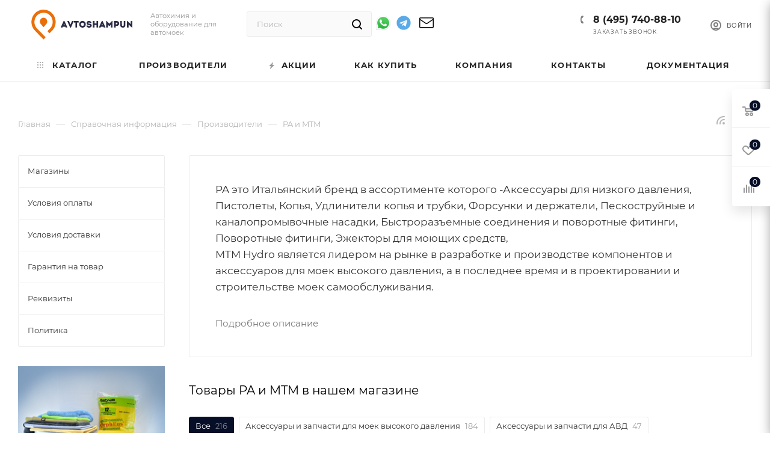

--- FILE ---
content_type: text/html; charset=UTF-8
request_url: https://avtoshampun.ru/info/brands/pa_i_mtm/
body_size: 87275
content:
<!DOCTYPE html>
<html xmlns="http://www.w3.org/1999/xhtml" xml:lang="ru" lang="ru"  >
<head><link rel="canonical" href="https://avtoshampun.ru/info/brands/pa_i_mtm/" />
<meta 
	name="sputnik-verification" 
	content="PzE39RY8Bo2WPuC8"
/>
<!-- Yandex.Metrika counter -->
<noscript><div><img data-lazyload class="lazy" src="[data-uri]" data-src="https://mc.yandex.ru/watch/87540069" style="position:absolute; left:-9999px;" alt="" /></div></noscript>
<!-- /Yandex.Metrika counter -->
    <!-- Google tag (gtag.js) -->
                <title>Купить продукцию PA и MTM  – каталог и цены, доставка по России 
</title>
	<meta name="viewport" content="initial-scale=1.0, width=device-width, maximum-scale=1" />
	<meta name="HandheldFriendly" content="true" />
	<meta name="yes" content="yes" />
	<meta name="apple-mobile-web-app-status-bar-style" content="black" />
	<meta name="SKYPE_TOOLBAR" content="SKYPE_TOOLBAR_PARSER_COMPATIBLE" />
	<meta http-equiv="Content-Type" content="text/html; charset=UTF-8" />
<meta name="keywords" content="инструмент, купить инструмент, электроинструмент, бензоинструмент" />
<meta name="description" content="Заказать продукцию PA и MTM с доставкой по России. Широкий ассортимент автохимии, автокосметики, оборудования для автомоек и автосервисов оптом и в розницу. Гарантия качества и доступные цены.
" />
<script data-skip-moving="true">(function(w, d, n) {var cl = "bx-core";var ht = d.documentElement;var htc = ht ? ht.className : undefined;if (htc === undefined || htc.indexOf(cl) !== -1){return;}var ua = n.userAgent;if (/(iPad;)|(iPhone;)/i.test(ua)){cl += " bx-ios";}else if (/Windows/i.test(ua)){cl += ' bx-win';}else if (/Macintosh/i.test(ua)){cl += " bx-mac";}else if (/Linux/i.test(ua) && !/Android/i.test(ua)){cl += " bx-linux";}else if (/Android/i.test(ua)){cl += " bx-android";}cl += (/(ipad|iphone|android|mobile|touch)/i.test(ua) ? " bx-touch" : " bx-no-touch");cl += w.devicePixelRatio && w.devicePixelRatio >= 2? " bx-retina": " bx-no-retina";if (/AppleWebKit/.test(ua)){cl += " bx-chrome";}else if (/Opera/.test(ua)){cl += " bx-opera";}else if (/Firefox/.test(ua)){cl += " bx-firefox";}ht.className = htc ? htc + " " + cl : cl;})(window, document, navigator);</script>

<link href="/bitrix/css/aspro.max/notice.min.css?16592110612876"  rel="stylesheet" />
<link href="/bitrix/js/ui/design-tokens/dist/ui.design-tokens.min.css?173358393223463"  rel="stylesheet" />
<link href="/bitrix/js/ui/fonts/opensans/ui.font.opensans.min.css?16699669122320"  rel="stylesheet" />
<link href="/bitrix/js/main/popup/dist/main.popup.bundle.min.css?175914334028056"  rel="stylesheet" />
<link href="/bitrix/cache/css/s1/aspro_max/page_507eae4d11258eb995bd7c16eec26d5b/page_507eae4d11258eb995bd7c16eec26d5b_v1.css?1766061144107053"  rel="stylesheet" />
<link href="/bitrix/cache/css/s1/aspro_max/template_e4f4da767cb9252fe2de0aca951b8f05/template_e4f4da767cb9252fe2de0aca951b8f05_v1.css?17697015121194607"  data-template-style="true" rel="stylesheet" />


<script type="extension/settings" data-extension="currency.currency-core">{"region":"ru"}</script>


<script data-skip-moving='true'>window['asproRecaptcha'] = {params: {'recaptchaColor':'','recaptchaLogoShow':'','recaptchaSize':'','recaptchaBadge':'','recaptchaLang':'ru'},key: '6Ld__NcqAAAAAN2ZNtALERsSGrC6pUMMH5ZkLFkW',ver: '3'};</script>
<script data-skip-moving='true'>!function(c,t,n,p){function s(e){var a=t.getElementById(e);if(a&&!(a.className.indexOf("g-recaptcha")<0)&&c.grecaptcha)if("3"==c[p].ver)a.innerHTML='<textarea class="g-recaptcha-response" style="display:none;resize:0;" name="g-recaptcha-response"></textarea>',grecaptcha.ready(function(){grecaptcha.execute(c[p].key,{action:"maxscore"}).then(function(e){a.innerHTML='<textarea class="g-recaptcha-response" style="display:none;resize:0;" name="g-recaptcha-response">'+e+"</textarea>"})});else{if(a.children.length)return;var r=grecaptcha.render(e,{sitekey:c[p].key+"",theme:c[p].params.recaptchaColor+"",size:c[p].params.recaptchaSize+"",callback:"onCaptchaVerify"+c[p].params.recaptchaSize,badge:c[p].params.recaptchaBadge});$(a).attr("data-widgetid",r)}}c.onLoadRenderRecaptcha=function(){var e=[];for(var a in c[n].args)if(c[n].args.hasOwnProperty(a)){var r=c[n].args[a][0];-1==e.indexOf(r)&&(e.push(r),s(r))}c[n]=function(e){s(e)}},c[n]=c[n]||function(){var e,a,r;c[n].args=c[n].args||[],c[n].args.push(arguments),a="recaptchaApiLoader",(e=t).getElementById(a)||((r=e.createElement("script")).id=a,r.src="//www.google.com/recaptcha/api.js?hl="+c[p].params.recaptchaLang+"&onload=onLoadRenderRecaptcha&render="+("3"==c[p].ver?c[p].key:"explicit"),e.head.appendChild(r))}}(window,document,"renderRecaptchaById","asproRecaptcha");</script>
<script data-skip-moving='true'>!function(){function d(a){for(var e=a;e;)if("form"===(e=e.parentNode).nodeName.toLowerCase())return e;return null}function i(a){var e=[],t=null,n=!1;void 0!==a&&(n=null!==a),t=n?a.getElementsByTagName("input"):document.getElementsByName("captcha_word");for(var r=0;r<t.length;r++)"captcha_word"===t[r].name&&e.push(t[r]);return e}function l(a){for(var e=[],t=a.getElementsByTagName("img"),n=0;n<t.length;n++)!/\/bitrix\/tools\/captcha.php\?(captcha_code|captcha_sid)=[^>]*?/i.test(t[n].src)&&"captcha"!==t[n].id||e.push(t[n]);return e}function h(a){var e="recaptcha-dynamic-"+(new Date).getTime();if(null!==document.getElementById(e)){for(var t=null;t=Math.floor(65535*Math.random()),null!==document.getElementById(e+t););e+=t}var n=document.createElement("div");n.id=e,n.className="g-recaptcha",n.attributes["data-sitekey"]=window.asproRecaptcha.key,a.parentNode&&(a.parentNode.className+=" recaptcha_text",a.parentNode.replaceChild(n,a)),"3"==window.asproRecaptcha.ver&&(a.closest(".captcha-row").style.display="none"),renderRecaptchaById(e)}function a(){for(var a,e,t,n,r=function(){var a=i(null);if(0===a.length)return[];for(var e=[],t=0;t<a.length;t++){var n=d(a[t]);null!==n&&e.push(n)}return e}(),c=0;c<r.length;c++){var o=r[c],p=i(o);if(0!==p.length){var s=l(o);if(0!==s.length){for(a=0;a<p.length;a++)h(p[a]);for(a=0;a<s.length;a++)t=s[a],n="[data-uri]",t.attributes.src=n,t.style.display="none","src"in t&&(t.parentNode&&-1===t.parentNode.className.indexOf("recaptcha_tmp_img")&&(t.parentNode.className+=" recaptcha_tmp_img"),t.src=n);e=o,"function"==typeof $&&$(e).find(".captcha-row label > span").length&&$(e).find(".captcha-row label > span").html(BX.message("RECAPTCHA_TEXT")+' <span class="star">*</span>')}}}}document.addEventListener?document.addEventListener("DOMNodeInserted",function(){try{return(function(){if("undefined"!=typeof renderRecaptchaById)for(var a=document.getElementsByClassName("g-recaptcha"),e=0;e<a.length;e++){var t=a[e];if(0===t.innerHTML.length){var n=t.id;if("string"==typeof n&&0!==n.length){if("3"==window.asproRecaptcha.ver)t.closest(".captcha-row").style.display="none";else if("function"==typeof $){var r=$(t).closest(".captcha-row");r.length&&(r.addClass(window.asproRecaptcha.params.recaptchaSize+" logo_captcha_"+window.asproRecaptcha.params.recaptchaLogoShow+" "+window.asproRecaptcha.params.recaptchaBadge),r.find(".captcha_image").addClass("recaptcha_tmp_img"),r.find(".captcha_input").addClass("recaptcha_text"),"invisible"!==window.asproRecaptcha.params.recaptchaSize&&(r.find("input.recaptcha").length||$('<input type="text" class="recaptcha" value="" />').appendTo(r)))}renderRecaptchaById(n)}}}}(),window.renderRecaptchaById&&window.asproRecaptcha&&window.asproRecaptcha.key)?(a(),!0):(console.error("Bad captcha keys or module error"),!0)}catch(a){return console.error(a),!0}},!1):console.warn("Your browser does not support dynamic ReCaptcha replacement")}();</script>
<link href="" data-skip-moving="true" rel="stylesheet">
<meta name="theme-color" content="#070f28">
<style>:root{--theme-base-color: #070f28;--theme-base-opacity-color: #070f281a;--theme-base-color-hue:225;--theme-base-color-saturation:70%;--theme-base-color-lightness:9%;}</style>
<style>html {--theme-page-width: 1348px;--theme-page-width-padding: 32px}</style>
<script data-skip-moving="true">window.lazySizesConfig = window.lazySizesConfig || {};lazySizesConfig.loadMode = 1;lazySizesConfig.expand = 200;lazySizesConfig.expFactor = 1;lazySizesConfig.hFac = 0.1;window.lazySizesConfig.lazyClass = "lazy";</script>
<script src="/local/templates/aspro_max/js/lazysizes.min.js" data-skip-moving="true" defer></script>
<script src="/local/templates/aspro_max/js/ls.unveilhooks.min.js" data-skip-moving="true" defer></script>
<link rel="manifest" href="/manifest.json">
<link rel="apple-touch-icon" sizes="36x36" href="/upload/CMax/2a5/62x3l9sy6ysja5lk4f7brhcm3vyy50te.png">
<link rel="apple-touch-icon" sizes="48x48" href="/upload/CMax/255/n330cux3a7vh5ivon84lwt51ys239gmm.png">
<link rel="apple-touch-icon" sizes="72x72" href="/upload/CMax/8b7/0t833a7b2508qsvbwh4nx845my5qwfis.png">
<link rel="apple-touch-icon" sizes="96x96" href="/upload/CMax/379/m30z283j2hbs1mz7xy91bwyrw6j434mi.png">
<link rel="apple-touch-icon" sizes="144x144" href="/upload/CMax/318/tcsd67h2unzyl55g1ysq9y3473nz6ev0.png">
<link rel="apple-touch-icon" sizes="192x192" href="/upload/CMax/42a/1p0rl7nx6x3vapeznm6l55sn26tbazf4.png">
<link href="/local/templates/aspro_max/css/print.min.css?165921113521745" data-template-style="true" rel="stylesheet" media="print">
					<script data-skip-moving="true" src="/bitrix/js/main/jquery/jquery-2.2.4.min.js"></script>
					<script data-skip-moving="true" src="/local/templates/aspro_max/js/speed.min.js?=1685211339"></script>
<link rel="shortcut icon" href="/favicon.png" type="image/png" />
<link rel="apple-touch-icon" sizes="180x180" href="/upload/CMax/7dc/qwhshny501255m0x4h7s61olr27qd0rg.png" />
<link rel="alternate" type="application/rss+xml" title="rss" href="/info/brands/rss/" />
<meta property="og:description" content="PA это Итальянский бренд в ассортименте которого -Аксессуары для низкого давления, Пистолеты, Копья, Удлинители копья и трубки, Форсунки и держатели, Пескоструйные и каналопромывочные насадки, Быстроразъемные соединения и поворотные фитинги, Поворотные фитинги, Эжекторы для моющих средств,
MTM Hydro..." />
<meta property="og:image" content="https://avtoshampun.ru/logo.png" />
<link rel="image_src" href="https://avtoshampun.ru/logo.png"  />
<meta property="og:title" content="Купить продукцию PA и MTM  – каталог и цены, доставка по России 
" />
<meta property="og:type" content="website" />
<meta property="og:url" content="https://avtoshampun.ru/info/brands/pa_i_mtm/" />
<script src="/local/templates/aspro_max/js/fetch/bottom_panel.js" data-skip-moving="true" defer=""></script>

    <link rel="apple-touch-icon" href="/favicon-120x120.png" sizes="120x120" />
				<meta property="og:type" content="website" />
<link rel="apple-touch-icon" sizes="180x180" href="/apple-touch-icon.png">    <link href="/local/templates/aspro_max/css/fonts/font-awesome.min.css" rel="stylesheet">
</head>
<body class=" site_s1  fill_bg_n catalog-delayed-btn-Y theme-dark" id="main" data-site="/">
	
	
	<div id="panel"></div>
	
				<!--'start_frame_cache_basketitems-component-block'-->												<div id="ajax_basket"></div>
					<!--'end_frame_cache_basketitems-component-block'-->								<div class="cd-modal-bg"></div>
		<script data-skip-moving="true">var solutionName = 'arMaxOptions';</script>
		<script src="/local/templates/aspro_max/js/setTheme.php?site_id=s1&site_dir=/" data-skip-moving="true"></script>
				<div class="wrapper1  header_bglight bg_none long_header colored_header with_left_block  basket_fly fly2 basket_fill_WHITE side_LEFT block_side_WIDE catalog_icons_Y banner_auto with_fast_view mheader-v1 header-v4 header-font-lower_N regions_N title_position_LEFT footer-v2 front-vindex1 mfixed_Y mfixed_view_always title-v3 lazy_Y with_phones compact-catalog vertical-catalog-img landing-normal big-banners-mobile-normal bottom-icons-panel-N compact-breadcrumbs-N catalog-delayed-btn-Y  ">

<div class="mega_fixed_menu">
	<div class="maxwidth-theme">
		<svg class="svg svg-close" width="14" height="14" viewBox="0 0 14 14">
		  <path data-name="Rounded Rectangle 568 copy 16" d="M1009.4,953l5.32,5.315a0.987,0.987,0,0,1,0,1.4,1,1,0,0,1-1.41,0L1008,954.4l-5.32,5.315a0.991,0.991,0,0,1-1.4-1.4L1006.6,953l-5.32-5.315a0.991,0.991,0,0,1,1.4-1.4l5.32,5.315,5.31-5.315a1,1,0,0,1,1.41,0,0.987,0.987,0,0,1,0,1.4Z" transform="translate(-1001 -946)"></path>
		</svg>
		<i class="svg svg-close mask arrow"></i>
		<div class="row">
			<div class="col-md-9">
				<div class="left_menu_block">
					<div class="logo_block flexbox flexbox--row align-items-normal">
						<div class="logo">
							<a href="/"><?xml version="1.0" encoding="UTF-8"?>
<!DOCTYPE svg PUBLIC "-//W3C//DTD SVG 1.1//EN" "http://www.w3.org/Graphics/SVG/1.1/DTD/svg11.dtd">
<svg xmlns="http://www.w3.org/2000/svg" version="1.1" width="1478px" height="498px" viewBox="0 0 1400 498" style="shape-rendering:geometricPrecision; text-rendering:geometricPrecision; image-rendering:optimizeQuality; fill-rule:evenodd; clip-rule:evenodd" xmlns:xlink="http://www.w3.org/1999/xlink">
<g><path style="opacity:0.96" fill="#e96a00" d="M 281.5,46.5 C 353.144,46.8828 404.311,79.2161 435,143.5C 458.557,207.165 448.557,264.831 405,316.5C 392.6,328.9 380.267,341.233 368,353.5C 358.858,344.69 350.025,335.523 341.5,326C 354.987,311.845 368.487,297.679 382,283.5C 411.709,243.138 416.709,199.804 397,153.5C 374.598,110.539 339.098,88.206 290.5,86.5C 239.573,89.0372 203.406,113.371 182,159.5C 164.919,206.287 171.919,248.953 203,287.5C 241.027,326.193 279.027,364.86 317,403.5C 317.667,404.5 317.667,405.5 317,406.5C 308.312,415.188 299.645,423.855 291,432.5C 248.674,390.173 207.007,347.173 166,303.5C 133.017,256.288 125.684,205.288 144,150.5C 169.34,88.6507 215.174,53.9841 281.5,46.5 Z"/></g>
<g><path style="opacity:0.967" fill="#e86a00" d="M 284.5,151.5 C 312.94,150.638 330.774,163.971 338,191.5C 340.114,204.374 337.781,216.374 331,227.5C 318.032,243.634 304.532,259.301 290.5,274.5C 276.812,258.647 263.312,242.647 250,226.5C 238.676,205.135 240.676,185.135 256,166.5C 263.978,158.429 273.478,153.429 284.5,151.5 Z"/></g>
<g><path style="opacity:0.026" fill="#020204" d="M 658.5,195.5 C 665.313,194.509 672.313,194.175 679.5,194.5C 679.795,196.735 679.461,198.735 678.5,200.5C 678.5,198.833 678.5,197.167 678.5,195.5C 671.833,195.5 665.167,195.5 658.5,195.5 Z"/></g>
<g><path style="opacity:0.058" fill="#040509" d="M 1110.5,196.5 C 1107.61,195.597 1104.61,195.264 1101.5,195.5C 1101.5,222.833 1101.5,250.167 1101.5,277.5C 1108.83,277.5 1116.17,277.5 1123.5,277.5C 1116.02,278.492 1108.35,278.825 1100.5,278.5C 1100.5,250.5 1100.5,222.5 1100.5,194.5C 1104.33,193.931 1107.66,194.598 1110.5,196.5 Z"/></g>
<g><path style="opacity:0.999" fill="#292a43" d="M 597.5,273.5 C 597.5,274.833 597.5,276.167 597.5,277.5C 590.5,277.5 583.5,277.5 576.5,277.5C 575.18,274.86 573.847,272.193 572.5,269.5C 561.52,268.501 550.52,268.168 539.5,268.5C 538.866,271.937 537.533,275.104 535.5,278C 528.174,278.5 520.841,278.666 513.5,278.5C 514.074,274.675 515.241,271.009 517,267.5C 528.853,243.091 540.02,218.424 550.5,193.5C 554.226,193.177 557.893,193.511 561.5,194.5C 573.786,220.736 585.786,247.069 597.5,273.5 Z M 564.5,248.5 C 558.729,249.113 553.396,248.446 548.5,246.5C 551.268,241.059 553.768,235.393 556,229.5C 558.848,235.859 561.681,242.193 564.5,248.5 Z"/></g>
<g><path style="opacity:1" fill="#292a43" d="M 787.5,193.5 C 823.512,193.679 839.679,211.679 836,247.5C 829.356,270.756 813.856,281.589 789.5,280C 761.542,274.295 749.042,257.129 752,228.5C 756.424,209.242 768.258,197.575 787.5,193.5 Z M 789.5,215.5 C 809.477,215.737 817.311,225.737 813,245.5C 806.04,258.455 795.873,261.621 782.5,255C 774.637,247.268 772.47,238.101 776,227.5C 778.833,221.493 783.333,217.493 789.5,215.5 Z"/></g>
<g><path style="opacity:1" fill="#292a43" d="M 910.5,217.5 C 910.5,218.5 910.5,219.5 910.5,220.5C 903.219,221.071 896.219,220.405 889.5,218.5C 882.784,211.856 875.951,211.856 869,218.5C 867.385,223.043 868.885,225.876 873.5,227C 882.605,228.129 891.605,229.795 900.5,232C 911.544,237.928 915.711,247.095 913,259.5C 908.984,269.839 901.484,276.339 890.5,279C 874.73,282.851 861.23,279.018 850,267.5C 847.413,262.818 845.913,257.818 845.5,252.5C 852.863,252.169 860.197,252.503 867.5,253.5C 868.427,256.47 870.427,258.303 873.5,259C 879.706,260.245 885.539,259.412 891,256.5C 891.944,253.653 891.444,251.153 889.5,249C 880.473,247.478 871.473,245.812 862.5,244C 849.516,237.861 844.683,227.694 848,213.5C 850.404,204.763 855.904,198.929 864.5,196C 879.449,191.191 892.949,193.691 905,203.5C 908.241,207.643 910.074,212.31 910.5,217.5 Z"/></g>
<g><path style="opacity:0.609" fill="#161722" d="M 928.5,195.5 C 935.648,194.508 942.981,194.175 950.5,194.5C 950.5,204.5 950.5,214.5 950.5,224.5C 950.5,224.833 950.5,225.167 950.5,225.5C 949.506,215.681 949.173,205.681 949.5,195.5C 942.5,195.5 935.5,195.5 928.5,195.5 Z"/></g>
<g><path style="opacity:1" fill="#2a2b44" d="M 1090.5,273.5 C 1090.5,274.833 1090.5,276.167 1090.5,277.5C 1083.5,277.5 1076.5,277.5 1069.5,277.5C 1067.89,274.622 1066.56,271.622 1065.5,268.5C 1060.18,267.834 1054.68,267.501 1049,267.5C 1043.12,267.505 1037.62,268.171 1032.5,269.5C 1031.67,272.485 1030.34,275.151 1028.5,277.5C 1021.5,277.5 1014.5,277.5 1007.5,277.5C 1007.5,276.5 1007.5,275.5 1007.5,274.5C 1019.38,247.736 1031.55,221.069 1044,194.5C 1047.46,193.209 1050.96,193.209 1054.5,194.5C 1066.79,220.736 1078.79,247.069 1090.5,273.5 Z M 1057.5,248.5 C 1051.97,248.821 1046.64,248.488 1041.5,247.5C 1044.09,241.57 1046.59,235.57 1049,229.5C 1051.85,235.859 1054.68,242.193 1057.5,248.5 Z"/></g>
<g><path style="opacity:0.322" fill="#0e0e17" d="M 1173.5,195.5 C 1176.29,194.523 1179.29,194.19 1182.5,194.5C 1182.5,222.5 1182.5,250.5 1182.5,278.5C 1174.83,278.5 1167.17,278.5 1159.5,278.5C 1159.83,266.655 1159.49,254.988 1158.5,243.5C 1158.78,242.711 1159.28,242.044 1160,241.5C 1160.5,253.495 1160.67,265.495 1160.5,277.5C 1167.5,277.5 1174.5,277.5 1181.5,277.5C 1181.5,250.167 1181.5,222.833 1181.5,195.5C 1178.83,195.5 1176.17,195.5 1173.5,195.5 Z"/></g>
<g><path style="opacity:0.149" fill="#08080e" d="M 1304.5,252.5 C 1303.5,233.674 1303.17,214.674 1303.5,195.5C 1296.83,195.5 1290.17,195.5 1283.5,195.5C 1283.5,215.167 1283.5,234.833 1283.5,254.5C 1282.5,234.674 1282.17,214.674 1282.5,194.5C 1289.83,194.5 1297.17,194.5 1304.5,194.5C 1304.5,213.833 1304.5,233.167 1304.5,252.5 Z"/></g>
<g><path style="opacity:0.207" fill="#0c0c15" d="M 1439.5,194.5 C 1432.69,195.491 1425.69,195.825 1418.5,195.5C 1418.67,208.837 1418.5,222.171 1418,235.5C 1417.28,234.956 1416.78,234.289 1416.5,233.5C 1417.5,220.677 1417.83,207.677 1417.5,194.5C 1424.83,194.5 1432.17,194.5 1439.5,194.5 Z"/></g>
<g><path style="opacity:1" fill="#2a2b45" d="M 1110.5,196.5 C 1121.06,207.277 1131.39,218.277 1141.5,229.5C 1152.55,218.448 1163.22,207.115 1173.5,195.5C 1176.17,195.5 1178.83,195.5 1181.5,195.5C 1181.5,222.833 1181.5,250.167 1181.5,277.5C 1174.5,277.5 1167.5,277.5 1160.5,277.5C 1160.67,265.495 1160.5,253.495 1160,241.5C 1159.28,242.044 1158.78,242.711 1158.5,243.5C 1154.84,247.332 1151.34,251.332 1148,255.5C 1146.23,257.774 1144.07,259.441 1141.5,260.5C 1135.18,255.01 1129.34,249.01 1124,242.5C 1123.5,254.162 1123.33,265.829 1123.5,277.5C 1116.17,277.5 1108.83,277.5 1101.5,277.5C 1101.5,250.167 1101.5,222.833 1101.5,195.5C 1104.61,195.264 1107.61,195.597 1110.5,196.5 Z"/></g>
<g><path style="opacity:0.42" fill="#151522" d="M 1377.5,195.5 C 1374.83,195.5 1372.17,195.5 1369.5,195.5C 1369.5,222.833 1369.5,250.167 1369.5,277.5C 1376.5,277.5 1383.5,277.5 1390.5,277.5C 1390.17,264.483 1390.5,251.483 1391.5,238.5C 1392.11,238.624 1392.44,238.957 1392.5,239.5C 1391.5,252.323 1391.17,265.323 1391.5,278.5C 1383.83,278.5 1376.17,278.5 1368.5,278.5C 1368.5,250.5 1368.5,222.5 1368.5,194.5C 1371.71,194.19 1374.71,194.523 1377.5,195.5 Z"/></g>
<g><path style="opacity:1" fill="#2c2d46" d="M 1439.5,194.5 C 1440.5,222.328 1440.83,250.328 1440.5,278.5C 1437.48,278.665 1434.48,278.498 1431.5,278C 1418.04,265.609 1405.04,252.775 1392.5,239.5C 1392.44,238.957 1392.11,238.624 1391.5,238.5C 1390.5,251.483 1390.17,264.483 1390.5,277.5C 1383.5,277.5 1376.5,277.5 1369.5,277.5C 1369.5,250.167 1369.5,222.833 1369.5,195.5C 1372.17,195.5 1374.83,195.5 1377.5,195.5C 1390.53,208.194 1403.53,220.861 1416.5,233.5C 1416.78,234.289 1417.28,234.956 1418,235.5C 1418.5,222.171 1418.67,208.837 1418.5,195.5C 1425.69,195.825 1432.69,195.491 1439.5,194.5 Z"/></g>
<g><path style="opacity:1" fill="#292a42" d="M 658.5,195.5 C 665.167,195.5 671.833,195.5 678.5,195.5C 678.5,197.167 678.5,198.833 678.5,200.5C 667.621,226.595 656.454,252.595 645,278.5C 641.333,279.833 637.667,279.833 634,278.5C 622.941,252.716 611.608,227.049 600,201.5C 599.503,199.19 599.337,196.857 599.5,194.5C 606.532,194.17 613.532,194.503 620.5,195.5C 626.522,210.74 633.022,225.74 640,240.5C 645.704,225.198 651.871,210.198 658.5,195.5 Z"/></g>
<g><path style="opacity:1" fill="#2a2b44" d="M 744.5,214.5 C 737.5,214.5 730.5,214.5 723.5,214.5C 723.5,235.5 723.5,256.5 723.5,277.5C 716.833,277.5 710.167,277.5 703.5,277.5C 703.5,256.5 703.5,235.5 703.5,214.5C 696.5,214.5 689.5,214.5 682.5,214.5C 682.5,207.833 682.5,201.167 682.5,194.5C 703.167,194.5 723.833,194.5 744.5,194.5C 744.5,201.167 744.5,207.833 744.5,214.5 Z"/></g>
<g><path style="opacity:0.447" fill="#0f1018" d="M 928.5,195.5 C 928.5,222.833 928.5,250.167 928.5,277.5C 935.5,277.5 942.5,277.5 949.5,277.5C 949.5,266.5 949.5,255.5 949.5,244.5C 958.167,244.5 966.833,244.5 975.5,244.5C 975.5,255.5 975.5,266.5 975.5,277.5C 982.5,277.5 989.5,277.5 996.5,277.5C 996.5,250.167 996.5,222.833 996.5,195.5C 989.5,195.5 982.5,195.5 975.5,195.5C 975.5,205.5 975.5,215.5 975.5,225.5C 967.167,225.5 958.833,225.5 950.5,225.5C 950.5,225.167 950.5,224.833 950.5,224.5C 958.5,224.5 966.5,224.5 974.5,224.5C 974.5,214.5 974.5,204.5 974.5,194.5C 982.167,194.5 989.833,194.5 997.5,194.5C 997.5,222.5 997.5,250.5 997.5,278.5C 989.833,278.5 982.167,278.5 974.5,278.5C 974.5,267.5 974.5,256.5 974.5,245.5C 966.5,245.5 958.5,245.5 950.5,245.5C 950.5,256.5 950.5,267.5 950.5,278.5C 942.833,278.5 935.167,278.5 927.5,278.5C 927.169,250.662 927.502,222.995 928.5,195.5 Z"/></g>
<g><path style="opacity:0.997" fill="#2b2c46" d="M 928.5,195.5 C 935.5,195.5 942.5,195.5 949.5,195.5C 949.173,205.681 949.506,215.681 950.5,225.5C 958.833,225.5 967.167,225.5 975.5,225.5C 975.5,215.5 975.5,205.5 975.5,195.5C 982.5,195.5 989.5,195.5 996.5,195.5C 996.5,222.833 996.5,250.167 996.5,277.5C 989.5,277.5 982.5,277.5 975.5,277.5C 975.5,266.5 975.5,255.5 975.5,244.5C 966.833,244.5 958.167,244.5 949.5,244.5C 949.5,255.5 949.5,266.5 949.5,277.5C 942.5,277.5 935.5,277.5 928.5,277.5C 928.5,250.167 928.5,222.833 928.5,195.5 Z"/></g>
<g><path style="opacity:1" fill="#2a2b44" d="M 1245.5,256.5 C 1238.17,256.5 1230.83,256.5 1223.5,256.5C 1223.5,263.5 1223.5,270.5 1223.5,277.5C 1216.5,277.5 1209.5,277.5 1202.5,277.5C 1202.5,249.833 1202.5,222.167 1202.5,194.5C 1217.54,194.124 1232.54,194.624 1247.5,196C 1261.55,201.236 1268.88,211.403 1269.5,226.5C 1268.89,240.571 1262.23,250.405 1249.5,256C 1248.21,256.49 1246.87,256.657 1245.5,256.5 Z M 1241.5,215.5 C 1245.17,217.999 1247.17,221.499 1247.5,226C 1247.18,230.968 1244.85,234.635 1240.5,237C 1235.18,237.499 1229.84,237.666 1224.5,237.5C 1224.5,230.167 1224.5,222.833 1224.5,215.5C 1230.17,215.5 1235.83,215.5 1241.5,215.5 Z"/></g>
<g><path style="opacity:1" fill="#2a2a44" d="M 1304.5,252.5 C 1308.83,259.218 1314.83,261.051 1322.5,258C 1324.29,257.215 1325.79,256.049 1327,254.5C 1327.17,234.662 1327.67,214.996 1328.5,195.5C 1335.17,195.5 1341.83,195.5 1348.5,195.5C 1348.5,215.833 1348.5,236.167 1348.5,256.5C 1345.79,267.716 1338.79,274.882 1327.5,278C 1314.28,281.68 1302.28,279.347 1291.5,271C 1286.82,266.476 1284.15,260.976 1283.5,254.5C 1283.5,234.833 1283.5,215.167 1283.5,195.5C 1290.17,195.5 1296.83,195.5 1303.5,195.5C 1303.17,214.674 1303.5,233.674 1304.5,252.5 Z"/></g>
<g><path style="opacity:0.439" fill="#14141f" d="M 1328.5,195.5 C 1335.31,194.509 1342.31,194.175 1349.5,194.5C 1349.83,215.34 1349.5,236.007 1348.5,256.5C 1348.5,236.167 1348.5,215.833 1348.5,195.5C 1341.83,195.5 1335.17,195.5 1328.5,195.5 Z"/></g>
<g><path style="opacity:0.38" fill="#101019" d="M 682.5,214.5 C 689.5,214.5 696.5,214.5 703.5,214.5C 703.5,235.5 703.5,256.5 703.5,277.5C 710.167,277.5 716.833,277.5 723.5,277.5C 723.5,256.5 723.5,235.5 723.5,214.5C 730.5,214.5 737.5,214.5 744.5,214.5C 738.021,215.491 731.354,215.824 724.5,215.5C 724.5,236.5 724.5,257.5 724.5,278.5C 717.167,278.5 709.833,278.5 702.5,278.5C 702.5,257.5 702.5,236.5 702.5,215.5C 695.646,215.824 688.979,215.491 682.5,214.5 Z"/></g>
<g><path style="opacity:0.302" fill="#0c0c15" d="M 1241.5,215.5 C 1235.83,215.5 1230.17,215.5 1224.5,215.5C 1224.5,222.833 1224.5,230.167 1224.5,237.5C 1223.51,230.018 1223.17,222.352 1223.5,214.5C 1229.69,214.177 1235.69,214.51 1241.5,215.5 Z"/></g>
<g><path style="opacity:0.442" fill="#151621" d="M 910.5,217.5 C 911.434,218.568 911.768,219.901 911.5,221.5C 904.167,221.5 896.833,221.5 889.5,221.5C 889.5,220.5 889.5,219.5 889.5,218.5C 896.219,220.405 903.219,221.071 910.5,220.5C 910.5,219.5 910.5,218.5 910.5,217.5 Z"/></g>
<g><path style="opacity:0.143" fill="#08080e" d="M 1041.5,247.5 C 1046.64,248.488 1051.97,248.821 1057.5,248.5C 1055.6,249.218 1052.94,249.551 1049.5,249.5C 1046.5,249.167 1043.5,248.833 1040.5,248.5C 1040.62,247.893 1040.96,247.56 1041.5,247.5 Z"/></g>
<g><path style="opacity:0.145" fill="#08080d" d="M 548.5,246.5 C 553.396,248.446 558.729,249.113 564.5,248.5C 559.025,249.489 553.358,249.822 547.5,249.5C 547.263,248.209 547.596,247.209 548.5,246.5 Z"/></g>
<g><path style="opacity:0.302" fill="#10101a" d="M 1245.5,256.5 C 1238.69,257.491 1231.69,257.825 1224.5,257.5C 1224.5,264.5 1224.5,271.5 1224.5,278.5C 1216.98,278.825 1209.65,278.492 1202.5,277.5C 1209.5,277.5 1216.5,277.5 1223.5,277.5C 1223.5,270.5 1223.5,263.5 1223.5,256.5C 1230.83,256.5 1238.17,256.5 1245.5,256.5 Z"/></g>
<g><path style="opacity:0.106" fill="#040507" d="M 1065.5,268.5 C 1054.42,268.19 1043.42,268.523 1032.5,269.5C 1037.62,268.171 1043.12,267.505 1049,267.5C 1054.68,267.501 1060.18,267.834 1065.5,268.5 Z"/></g>
<g><path style="opacity:0.358" fill="#0e0f17" d="M 597.5,273.5 C 598.451,274.919 598.784,276.585 598.5,278.5C 590.981,278.825 583.648,278.492 576.5,277.5C 583.5,277.5 590.5,277.5 597.5,277.5C 597.5,276.167 597.5,274.833 597.5,273.5 Z"/></g>
<g><path style="opacity:0.358" fill="#0d0e16" d="M 1007.5,274.5 C 1007.5,275.5 1007.5,276.5 1007.5,277.5C 1014.5,277.5 1021.5,277.5 1028.5,277.5C 1021.35,278.492 1014.02,278.825 1006.5,278.5C 1006.23,276.901 1006.57,275.568 1007.5,274.5 Z"/></g>
<g><path style="opacity:0.358" fill="#0f1018" d="M 1090.5,273.5 C 1091.45,274.919 1091.78,276.585 1091.5,278.5C 1083.98,278.825 1076.65,278.492 1069.5,277.5C 1076.5,277.5 1083.5,277.5 1090.5,277.5C 1090.5,276.167 1090.5,274.833 1090.5,273.5 Z"/></g>
</svg>
</a>						</div>
						<div class="top-description addr">
							Профессиональные моющие средства и оборудование						</div>
					</div>
					<div class="search_block">
						<div class="search_wrap">
							<div class="search-block">
									<div class="search-wrapper">
		<div id="title-search_mega_menu">
			<form action="/catalog/" class="search">
				<div class="search-input-div">
					<input class="search-input" id="title-search-input_mega_menu" type="text" name="q" value="" placeholder="Поиск" size="20" maxlength="50" autocomplete="off" />
				</div>
				<div class="search-button-div">
					<button class="btn btn-search" type="submit" name="s" value="Найти"><i class="svg search2  inline " aria-hidden="true"><svg width="17" height="17" ><use xlink:href="/local/templates/aspro_max/images/svg/header_icons_srite.svg#search"></use></svg></i></button>
					
					<span class="close-block inline-search-hide"><span class="svg svg-close close-icons"></span></span>
				</div>
			</form>
		</div>
	</div>
							</div>
						</div>
					</div>
										<!-- noindex -->

	<div class="burger_menu_wrapper">
		
			<div class="top_link_wrapper">
				<div class="menu-item dropdown catalog wide_menu   ">
					<div class="wrap">
						<a class="dropdown-toggle" href="/catalog/">
							<div class="link-title color-theme-hover">
																	<i class="svg inline  svg-inline-icon_catalog" aria-hidden="true" ><svg xmlns="http://www.w3.org/2000/svg" width="10" height="10" viewBox="0 0 10 10"><path  data-name="Rounded Rectangle 969 copy 7" class="cls-1" d="M644,76a1,1,0,1,1-1,1A1,1,0,0,1,644,76Zm4,0a1,1,0,1,1-1,1A1,1,0,0,1,648,76Zm4,0a1,1,0,1,1-1,1A1,1,0,0,1,652,76Zm-8,4a1,1,0,1,1-1,1A1,1,0,0,1,644,80Zm4,0a1,1,0,1,1-1,1A1,1,0,0,1,648,80Zm4,0a1,1,0,1,1-1,1A1,1,0,0,1,652,80Zm-8,4a1,1,0,1,1-1,1A1,1,0,0,1,644,84Zm4,0a1,1,0,1,1-1,1A1,1,0,0,1,648,84Zm4,0a1,1,0,1,1-1,1A1,1,0,0,1,652,84Z" transform="translate(-643 -76)"/></svg></i>																Каталог							</div>
						</a>
													<span class="tail"></span>
							<div class="burger-dropdown-menu row">
								<div class="menu-wrapper" >
									
																														<div class="col-md-4 dropdown-submenu  has_img">
																						<a href="/catalog/avtokosmetika/" class="color-theme-hover" title="Автокосметика">
												<span class="name option-font-bold">Автокосметика</span>
											</a>
																								<div class="burger-dropdown-menu toggle_menu">
																																									<div class="menu-item   ">
															<a href="/catalog/avtokosmetika/antidozhd_1/" title="Антидождь">
																<span class="name color-theme-hover">Антидождь</span>
															</a>
																													</div>
																																									<div class="menu-item   ">
															<a href="/catalog/avtokosmetika/aromatizatory_salona_avtomobilya/" title="Ароматизаторы салона автомобиля">
																<span class="name color-theme-hover">Ароматизаторы салона автомобиля</span>
															</a>
																													</div>
																																									<div class="menu-item   ">
															<a href="/catalog/avtokosmetika/vosk_dlya_moek_samoobsluzhivaniya/" title="Воск для моек самообслуживания">
																<span class="name color-theme-hover">Воск для моек самообслуживания</span>
															</a>
																													</div>
																																									<div class="menu-item   ">
															<a href="/catalog/avtokosmetika/vosk_dlya_robot_moek/" title="Воск для робот моек">
																<span class="name color-theme-hover">Воск для робот моек</span>
															</a>
																													</div>
																																									<div class="menu-item   ">
															<a href="/catalog/avtokosmetika/voski_dlya_bystroy_sushki/" title="Воски для быстрой сушки">
																<span class="name color-theme-hover">Воски для быстрой сушки</span>
															</a>
																													</div>
																																									<div class="menu-item   ">
															<a href="/catalog/avtokosmetika/polimer_dlya_avtomobilya/" title="Полимер для автомобиля">
																<span class="name color-theme-hover">Полимер для автомобиля</span>
															</a>
																													</div>
																																									<div class="menu-item   ">
															<a href="/catalog/avtokosmetika/polirovalniki_dlya_avto/" title="Полировальные круги">
																<span class="name color-theme-hover">Полировальные круги</span>
															</a>
																													</div>
																																									<div class="menu-item   ">
															<a href="/catalog/avtokosmetika/polirovalnye-pasty/" title="Полировальные пасты">
																<span class="name color-theme-hover">Полировальные пасты</span>
															</a>
																													</div>
																																									<div class="menu-item   ">
															<a href="/catalog/avtokosmetika/poliroli_kuzova_avtomobilya/" title="Полироли кузова автомобиля">
																<span class="name color-theme-hover">Полироли кузова автомобиля</span>
															</a>
																													</div>
																																									<div class="menu-item   ">
															<a href="/catalog/avtokosmetika/poliroli_plastika/" title="Полироли пластика">
																<span class="name color-theme-hover">Полироли пластика</span>
															</a>
																													</div>
																																									<div class="menu-item collapsed  ">
															<a href="/catalog/avtokosmetika/smazki_universalnye/" title="Смазки универсальные">
																<span class="name color-theme-hover">Смазки универсальные</span>
															</a>
																													</div>
																									</div>
																					</div>
									
																														<div class="col-md-4 dropdown-submenu  has_img">
																						<a href="/catalog/avtomoyki/" class="color-theme-hover" title="Автомойки">
												<span class="name option-font-bold">Автомойки</span>
											</a>
																								<div class="burger-dropdown-menu toggle_menu">
																																									<div class="menu-item   ">
															<a href="/catalog/avtomoyki/avtomoyki_vysokogo_davleniya_bez_podogreva_vody/" title="Автомойки высокого давления без подогрева воды">
																<span class="name color-theme-hover">Автомойки высокого давления без подогрева воды</span>
															</a>
																													</div>
																																									<div class="menu-item   ">
															<a href="/catalog/avtomoyki/avtomoyki_vysokogo_davleniya_s_podogrevom_vody/" title="Автомойки высокого давления с подогревом воды">
																<span class="name color-theme-hover">Автомойки высокого давления с подогревом воды</span>
															</a>
																													</div>
																																									<div class="menu-item   ">
															<a href="/catalog/avtomoyki/avtomoyki_statsionarnye_vysokogo_davleniya/" title="Автомойки стационарные высокого давления">
																<span class="name color-theme-hover">Автомойки стационарные высокого давления</span>
															</a>
																													</div>
																																									<div class="menu-item   ">
															<a href="/catalog/avtomoyki/apparaty_vysokogo_davleniya_dlya_doma_i_dachi_bez_podogreva_vody/" title="Аппараты высокого давления для дома и дачи без подогрева воды">
																<span class="name color-theme-hover">Аппараты высокого давления для дома и дачи без подогрева воды</span>
															</a>
																													</div>
																																									<div class="menu-item   ">
															<a href="/catalog/avtomoyki/boylery_nagreva_vody_dlya_avtomoek/" title="Бойлеры нагрева воды для автомоек">
																<span class="name color-theme-hover">Бойлеры нагрева воды для автомоек</span>
															</a>
																													</div>
																																									<div class="menu-item   ">
															<a href="/catalog/avtomoyki/moyki_vysokogo_davleniya_monobloki/" title="Мойки высокого давления моноблоки">
																<span class="name color-theme-hover">Мойки высокого давления моноблоки</span>
															</a>
																													</div>
																																									<div class="menu-item   ">
															<a href="/catalog/avtomoyki/proizvodstvo_moek_vysokogo_davleniya/" title="Производство моек высокого давления">
																<span class="name color-theme-hover">Производство моек высокого давления</span>
															</a>
																													</div>
																									</div>
																					</div>
									
																														<div class="col-md-4 dropdown-submenu  has_img">
																						<a href="/catalog/avtoservisnoe_oborudovanie/" class="color-theme-hover" title="Автосервисное оборудование">
												<span class="name option-font-bold">Автосервисное оборудование</span>
											</a>
																								<div class="burger-dropdown-menu toggle_menu">
																																									<div class="menu-item   ">
															<a href="/catalog/avtoservisnoe_oborudovanie/avtomobilnye_aksessuary/" title="Автомобильные аксессуары">
																<span class="name color-theme-hover">Автомобильные аксессуары</span>
															</a>
																													</div>
																																									<div class="menu-item   ">
															<a href="/catalog/avtoservisnoe_oborudovanie/akkumulyatornyy_instrument/" title="Аккумуляторный инструмент">
																<span class="name color-theme-hover">Аккумуляторный инструмент</span>
															</a>
																													</div>
																																									<div class="menu-item   ">
															<a href="/catalog/avtoservisnoe_oborudovanie/antifriz_okhlazhdayushchaya_zhidkost/" title="Антифриз Охлаждающая жидкость">
																<span class="name color-theme-hover">Антифриз Охлаждающая жидкость</span>
															</a>
																													</div>
																																									<div class="menu-item   ">
															<a href="/catalog/avtoservisnoe_oborudovanie/balansirovochnye_stanki/" title="Балансировочные станки">
																<span class="name color-theme-hover">Балансировочные станки</span>
															</a>
																													</div>
																																									<div class="menu-item   ">
															<a href="/catalog/avtoservisnoe_oborudovanie/vozdushnye_shlangi_bystrorazemnye_soedineniya_soedineniya_fitingi/" title="Воздушные шланги, быстроразъемные соединения соединения, фитинги">
																<span class="name color-theme-hover">Воздушные шланги, быстроразъемные соединения соединения, фитинги</span>
															</a>
																													</div>
																																									<div class="menu-item   ">
															<a href="/catalog/avtoservisnoe_oborudovanie/vosstanovlenie_sharovykh_opor/" title="Восстановление шаровых опор">
																<span class="name color-theme-hover">Восстановление шаровых опор</span>
															</a>
																													</div>
																																									<div class="menu-item   ">
															<a href="/catalog/avtoservisnoe_oborudovanie/vyveshivanie_dvigatelya/" title="Вывешивание двигателя">
																<span class="name color-theme-hover">Вывешивание двигателя</span>
															</a>
																													</div>
																																									<div class="menu-item   ">
															<a href="/catalog/avtoservisnoe_oborudovanie/vykhlopnye_shlangi/" title="Выхлопные шланги">
																<span class="name color-theme-hover">Выхлопные шланги</span>
															</a>
																													</div>
																																									<div class="menu-item   ">
															<a href="/catalog/avtoservisnoe_oborudovanie/dvukhstoechnye_podemniki/" title="Двухстоечные подъемники">
																<span class="name color-theme-hover">Двухстоечные подъемники</span>
															</a>
																													</div>
																																									<div class="menu-item   ">
															<a href="/catalog/avtoservisnoe_oborudovanie/diagnosticheskoe_oborudovanie/" title="Диагностическое оборудование">
																<span class="name color-theme-hover">Диагностическое оборудование</span>
															</a>
																													</div>
																																									<div class="menu-item collapsed  ">
															<a href="/catalog/avtoservisnoe_oborudovanie/domkraty/" title="Домкраты">
																<span class="name color-theme-hover">Домкраты</span>
															</a>
																													</div>
																																									<div class="menu-item collapsed  ">
															<a href="/catalog/avtoservisnoe_oborudovanie/zapravka_konditsionerov_avtomobilya/" title="Заправка кондиционеров автомобиля">
																<span class="name color-theme-hover">Заправка кондиционеров автомобиля</span>
															</a>
																													</div>
																																									<div class="menu-item collapsed  ">
															<a href="/catalog/avtoservisnoe_oborudovanie/zapchasti_dlya_polirovalnykh_shlifovalnykh_mashin/" title="Запчасти для полировальных, шлифовальных машин">
																<span class="name color-theme-hover">Запчасти для полировальных, шлифовальных машин</span>
															</a>
																													</div>
																																									<div class="menu-item collapsed  ">
															<a href="/catalog/avtoservisnoe_oborudovanie/zaryadnye_i_pusko_zaryadnye_ustroystva/" title="Зарядные и пуско-зарядные устройства">
																<span class="name color-theme-hover">Зарядные и пуско-зарядные устройства</span>
															</a>
																													</div>
																																									<div class="menu-item collapsed  ">
															<a href="/catalog/avtoservisnoe_oborudovanie/krany_gidravlicheskie/" title="Краны гидравлические">
																<span class="name color-theme-hover">Краны гидравлические</span>
															</a>
																													</div>
																																									<div class="menu-item collapsed  ">
															<a href="/catalog/avtoservisnoe_oborudovanie/kraskopulty/" title="Краскопульты">
																<span class="name color-theme-hover">Краскопульты</span>
															</a>
																													</div>
																																									<div class="menu-item collapsed  ">
															<a href="/catalog/avtoservisnoe_oborudovanie/lenta_montazhnaya/" title="Лента монтажная">
																<span class="name color-theme-hover">Лента монтажная</span>
															</a>
																													</div>
																																									<div class="menu-item collapsed  ">
															<a href="/catalog/avtoservisnoe_oborudovanie/motopodemniki/" title="Мотоподъемники">
																<span class="name color-theme-hover">Мотоподъемники</span>
															</a>
																													</div>
																																									<div class="menu-item collapsed  ">
															<a href="/catalog/avtoservisnoe_oborudovanie/motornye_masla/" title="Моторные масла">
																<span class="name color-theme-hover">Моторные масла</span>
															</a>
																													</div>
																																									<div class="menu-item collapsed  ">
															<a href="/catalog/avtoservisnoe_oborudovanie/nozhnichnye_podemniki/" title="Ножничные подъемники">
																<span class="name color-theme-hover">Ножничные подъемники</span>
															</a>
																													</div>
																																									<div class="menu-item collapsed  ">
															<a href="/catalog/avtoservisnoe_oborudovanie/oborudovanie_dlya_zameny_masla_i_tekhnicheskikh_zhidkostey/" title="Оборудование для замены масла и технических жидкостей">
																<span class="name color-theme-hover">Оборудование для замены масла и технических жидкостей</span>
															</a>
																													</div>
																																									<div class="menu-item collapsed  ">
															<a href="/catalog/avtoservisnoe_oborudovanie/pnevmoinstrument_aksessuary_i_moduli/" title="Пневмоинструмент Аксессуары и модули">
																<span class="name color-theme-hover">Пневмоинструмент Аксессуары и модули</span>
															</a>
																													</div>
																																									<div class="menu-item collapsed  ">
															<a href="/catalog/avtoservisnoe_oborudovanie/podstavki_pod_avtomobil/" title="Подставки под автомобиль">
																<span class="name color-theme-hover">Подставки под автомобиль</span>
															</a>
																													</div>
																																									<div class="menu-item collapsed  ">
															<a href="/catalog/avtoservisnoe_oborudovanie/podemnye_stoly/" title="Подъемные столы">
																<span class="name color-theme-hover">Подъемные столы</span>
															</a>
																													</div>
																																									<div class="menu-item collapsed  ">
															<a href="/catalog/avtoservisnoe_oborudovanie/pokrasochnye_kamery/" title="Покрасочные камеры">
																<span class="name color-theme-hover">Покрасочные камеры</span>
															</a>
																													</div>
																																									<div class="menu-item collapsed  ">
															<a href="/catalog/avtoservisnoe_oborudovanie/polirovalnye_mashiny/" title="Полировальные машины">
																<span class="name color-theme-hover">Полировальные машины</span>
															</a>
																													</div>
																																									<div class="menu-item collapsed  ">
															<a href="/catalog/avtoservisnoe_oborudovanie/posty_podgotovki_k_okraske/" title="Посты подготовки к окраске">
																<span class="name color-theme-hover">Посты подготовки к окраске</span>
															</a>
																													</div>
																																									<div class="menu-item collapsed  ">
															<a href="/catalog/avtoservisnoe_oborudovanie/press_gidravlicheskiy/" title="Пресс гидравлический">
																<span class="name color-theme-hover">Пресс гидравлический</span>
															</a>
																													</div>
																																									<div class="menu-item collapsed  ">
															<a href="/catalog/avtoservisnoe_oborudovanie/protochka_tormoznykh_diskov/" title="Проточка тормозных дисков">
																<span class="name color-theme-hover">Проточка тормозных дисков</span>
															</a>
																													</div>
																																									<div class="menu-item collapsed  ">
															<a href="/catalog/avtoservisnoe_oborudovanie/rastyazhki_gidravlicheskie_i_aksessuary/" title="Растяжки гидравлические и аксессуары">
																<span class="name color-theme-hover">Растяжки гидравлические и аксессуары</span>
															</a>
																													</div>
																																									<div class="menu-item collapsed  ">
															<a href="/catalog/avtoservisnoe_oborudovanie/rokhli/" title="Рохли">
																<span class="name color-theme-hover">Рохли</span>
															</a>
																													</div>
																																									<div class="menu-item collapsed  ">
															<a href="/catalog/avtoservisnoe_oborudovanie/sistema_khraneniya_mebel/" title="Система хранения, Мебель">
																<span class="name color-theme-hover">Система хранения, Мебель</span>
															</a>
																													</div>
																																									<div class="menu-item collapsed  ">
															<a href="/catalog/avtoservisnoe_oborudovanie/stapeli_i_aksessuary/" title="Стапели и Аксессуары">
																<span class="name color-theme-hover">Стапели и Аксессуары</span>
															</a>
																													</div>
																																									<div class="menu-item collapsed  ">
															<a href="/catalog/avtoservisnoe_oborudovanie/stendy_razval_skhozhdeniya/" title="Стенды развал-схождения">
																<span class="name color-theme-hover">Стенды развал-схождения</span>
															</a>
																													</div>
																																									<div class="menu-item collapsed  ">
															<a href="/catalog/avtoservisnoe_oborudovanie/sushki_infrakrasnye/" title="Сушки инфракрасные">
																<span class="name color-theme-hover">Сушки инфракрасные</span>
															</a>
																													</div>
																																									<div class="menu-item collapsed  ">
															<a href="/catalog/avtoservisnoe_oborudovanie/tiski_slesarnye_i_stanochnye/" title="Тиски слесарные и станочные">
																<span class="name color-theme-hover">Тиски слесарные и станочные</span>
															</a>
																													</div>
																																									<div class="menu-item collapsed  ">
															<a href="/catalog/avtoservisnoe_oborudovanie/tormoznaya_zhidkost/" title="Тормозная жидкость">
																<span class="name color-theme-hover">Тормозная жидкость</span>
															</a>
																													</div>
																																									<div class="menu-item collapsed  ">
															<a href="/catalog/avtoservisnoe_oborudovanie/traversy/" title="Траверсы">
																<span class="name color-theme-hover">Траверсы</span>
															</a>
																													</div>
																																									<div class="menu-item collapsed  ">
															<a href="/catalog/avtoservisnoe_oborudovanie/udalenie_vykhlopnykh_gazov/" title="Удаление выхлопных газов">
																<span class="name color-theme-hover">Удаление выхлопных газов</span>
															</a>
																													</div>
																																									<div class="menu-item collapsed  ">
															<a href="/catalog/avtoservisnoe_oborudovanie/ukryvnye_i_zashchitnye_materialy/" title="Укрывные и защитные материалы">
																<span class="name color-theme-hover">Укрывные и защитные материалы</span>
															</a>
																													</div>
																																									<div class="menu-item collapsed  ">
															<a href="/catalog/avtoservisnoe_oborudovanie/ultrazvukovye_moyki/" title="Ультразвуковые мойки">
																<span class="name color-theme-hover">Ультразвуковые мойки</span>
															</a>
																													</div>
																																									<div class="menu-item collapsed  ">
															<a href="/catalog/avtoservisnoe_oborudovanie/fonari_lampy/" title="Фонари, Лампы">
																<span class="name color-theme-hover">Фонари, Лампы</span>
															</a>
																													</div>
																																									<div class="menu-item collapsed  ">
															<a href="/catalog/avtoservisnoe_oborudovanie/chetyrekhstoechnye_podemniki/" title="Четырехстоечные подъемники">
																<span class="name color-theme-hover">Четырехстоечные подъемники</span>
															</a>
																													</div>
																																									<div class="menu-item collapsed  ">
															<a href="/catalog/avtoservisnoe_oborudovanie/shinomontazhnoe_oborudovanie/" title="Шиномонтажное оборудование">
																<span class="name color-theme-hover">Шиномонтажное оборудование</span>
															</a>
																													</div>
																																									<div class="menu-item collapsed  ">
															<a href="/catalog/avtoservisnoe_oborudovanie/shinomontazhnye_stanki/" title="Шиномонтажные станки">
																<span class="name color-theme-hover">Шиномонтажные станки</span>
															</a>
																													</div>
																																									<div class="menu-item collapsed  ">
															<a href="/catalog/avtoservisnoe_oborudovanie/elektroinstrument/" title="Электроинструмент">
																<span class="name color-theme-hover">Электроинструмент</span>
															</a>
																													</div>
																									</div>
																					</div>
									
																														<div class="col-md-4 dropdown-submenu  has_img">
																						<a href="/catalog/avtokhimiya_dlya_moek_1/" class="color-theme-hover" title="Автохимия для моек">
												<span class="name option-font-bold">Автохимия для моек</span>
											</a>
																								<div class="burger-dropdown-menu toggle_menu">
																																									<div class="menu-item   ">
															<a href="/catalog/avtokhimiya_dlya_moek_1/aktivnaya_pena_dlya_beskontaktnoy_moyki_1/" title="Автошампунь для бесконтактной мойки">
																<span class="name color-theme-hover">Автошампунь для бесконтактной мойки</span>
															</a>
																													</div>
																																									<div class="menu-item   ">
															<a href="/catalog/avtokhimiya_dlya_moek_1/avtoshampun_ruchnoy_moyki_avtomobilya_1/" title="Автошампунь ручной мойки автомобиля">
																<span class="name color-theme-hover">Автошампунь ручной мойки автомобиля</span>
															</a>
																													</div>
																																									<div class="menu-item   ">
															<a href="/catalog/avtokhimiya_dlya_moek_1/aktivnaya_pena_dlya_moyki_samoobsluzhivaniya_1/" title="Активная пена для мойки самообслуживания">
																<span class="name color-theme-hover">Активная пена для мойки самообслуживания</span>
															</a>
																													</div>
																																									<div class="menu-item   ">
															<a href="/catalog/avtokhimiya_dlya_moek_1/aktivnaya_pena_dlya_portalnoy_moyki_1/" title="Активная пена для портальной мойки">
																<span class="name color-theme-hover">Активная пена для портальной мойки</span>
															</a>
																													</div>
																																									<div class="menu-item   ">
															<a href="/catalog/avtokhimiya_dlya_moek_1/aktivnaya_pena_dlya_robot_moyki_1/" title="Активная пена для робот мойки">
																<span class="name color-theme-hover">Активная пена для робот мойки</span>
															</a>
																													</div>
																																									<div class="menu-item   ">
															<a href="/catalog/avtokhimiya_dlya_moek_1/antiseptik_3/" title="Антисептик">
																<span class="name color-theme-hover">Антисептик</span>
															</a>
																													</div>
																																									<div class="menu-item   ">
															<a href="/catalog/avtokhimiya_dlya_moek_1/nezamerzayushchaya-zhidkost/" title="Незамерзающая жидкость">
																<span class="name color-theme-hover">Незамерзающая жидкость</span>
															</a>
																													</div>
																																									<div class="menu-item   ">
															<a href="/catalog/avtokhimiya_dlya_moek_1/ochistiteli_dvigatelya_2/" title="Очистители двигателя">
																<span class="name color-theme-hover">Очистители двигателя</span>
															</a>
																													</div>
																																									<div class="menu-item   ">
															<a href="/catalog/avtokhimiya_dlya_moek_1/ochistiteli_i_konditsionery_kozhi_2/" title="Очистители и кондиционеры кожи">
																<span class="name color-theme-hover">Очистители и кондиционеры кожи</span>
															</a>
																													</div>
																																									<div class="menu-item   ">
															<a href="/catalog/avtokhimiya_dlya_moek_1/ochistiteli_kolesnykh_diskov_avtomobilya_2/" title="Очистители колесных дисков автомобиля">
																<span class="name color-theme-hover">Очистители колесных дисков автомобиля</span>
															</a>
																													</div>
																																									<div class="menu-item collapsed  ">
															<a href="/catalog/avtokhimiya_dlya_moek_1/ochistiteli_konditsionerov_1/" title="Очистители кондиционеров">
																<span class="name color-theme-hover">Очистители кондиционеров</span>
															</a>
																													</div>
																																									<div class="menu-item collapsed  ">
															<a href="/catalog/avtokhimiya_dlya_moek_1/ochistiteli_kuzova_2/" title="Очистители кузова">
																<span class="name color-theme-hover">Очистители кузова</span>
															</a>
																													</div>
																																									<div class="menu-item collapsed  ">
															<a href="/catalog/avtokhimiya_dlya_moek_1/ochistiteli_salona_2/" title="Очистители салона">
																<span class="name color-theme-hover">Очистители салона</span>
															</a>
																													</div>
																																									<div class="menu-item collapsed  ">
															<a href="/catalog/avtokhimiya_dlya_moek_1/ochistitel_stekol_avtomobilya_2/" title="Очиститель стекол автомобиля">
																<span class="name color-theme-hover">Очиститель стекол автомобиля</span>
															</a>
																													</div>
																																									<div class="menu-item collapsed  ">
															<a href="/catalog/avtokhimiya_dlya_moek_1/pasta_dlya_ochistki_ruk_2/" title="Паста для очистки рук">
																<span class="name color-theme-hover">Паста для очистки рук</span>
															</a>
																													</div>
																																									<div class="menu-item collapsed  ">
															<a href="/catalog/avtokhimiya_dlya_moek_1/sredstva_dlya_ochistki_fasadov_avtomoyki_1/" title="Средства для очистки фасадов автомойки">
																<span class="name color-theme-hover">Средства для очистки фасадов автомойки</span>
															</a>
																													</div>
																																									<div class="menu-item collapsed  ">
															<a href="/catalog/avtokhimiya_dlya_moek_1/sredstva_zashchity_avtomobilya/" title="Средства защиты автомобиля">
																<span class="name color-theme-hover">Средства защиты автомобиля</span>
															</a>
																													</div>
																																									<div class="menu-item collapsed  ">
															<a href="/catalog/avtokhimiya_dlya_moek_1/chernenie_reziny_1/" title="Чернение резины">
																<span class="name color-theme-hover">Чернение резины</span>
															</a>
																													</div>
																									</div>
																					</div>
									
																														<div class="col-md-4 dropdown-submenu  has_img">
																						<a href="/catalog/aksessuary_i_zapchasti_dlya_moek_vysokogo_davleniya/" class="color-theme-hover" title="Аксессуары и запчасти для моек высокого давления">
												<span class="name option-font-bold">Аксессуары и запчасти для моек высокого давления</span>
											</a>
																								<div class="burger-dropdown-menu toggle_menu">
																																									<div class="menu-item   ">
															<a href="/catalog/aksessuary_i_zapchasti_dlya_moek_vysokogo_davleniya/aksessuary_i_zapchasti_dlya_avd/" title="Аксессуары и запчасти для АВД">
																<span class="name color-theme-hover">Аксессуары и запчасти для АВД</span>
															</a>
																													</div>
																																									<div class="menu-item   ">
															<a href="/catalog/aksessuary_i_zapchasti_dlya_moek_vysokogo_davleniya/armatura_dlya_shlangov_r_m_tornado/" title="Арматура для шлангов R+M TORNADO">
																<span class="name color-theme-hover">Арматура для шлангов R+M TORNADO</span>
															</a>
																													</div>
																																									<div class="menu-item   ">
															<a href="/catalog/aksessuary_i_zapchasti_dlya_moek_vysokogo_davleniya/zapchasti_i_remkomplekty_dlya_pomp/" title="Запчасти и ремкомплекты для помп">
																<span class="name color-theme-hover">Запчасти и ремкомплекты для помп</span>
															</a>
																													</div>
																																									<div class="menu-item   ">
															<a href="/catalog/aksessuary_i_zapchasti_dlya_moek_vysokogo_davleniya/zmeevik_dlya_karcher_1/" title="Змеевик для Karcher">
																<span class="name color-theme-hover">Змеевик для Karcher</span>
															</a>
																													</div>
																																									<div class="menu-item   ">
															<a href="/catalog/aksessuary_i_zapchasti_dlya_moek_vysokogo_davleniya/pennya_nasadka_i_zapchasti/" title="Пенная насадка и запчасти">
																<span class="name color-theme-hover">Пенная насадка и запчасти</span>
															</a>
																													</div>
																																									<div class="menu-item   ">
															<a href="/catalog/aksessuary_i_zapchasti_dlya_moek_vysokogo_davleniya/penokomplekty_i_zapchasti/" title="Пенокомплекты и запчасти">
																<span class="name color-theme-hover">Пенокомплекты и запчасти</span>
															</a>
																													</div>
																																									<div class="menu-item   ">
															<a href="/catalog/aksessuary_i_zapchasti_dlya_moek_vysokogo_davleniya/pistolety_vysokogo_davleniya/" title="Пистолеты высокого давления">
																<span class="name color-theme-hover">Пистолеты высокого давления</span>
															</a>
																													</div>
																																									<div class="menu-item   ">
															<a href="/catalog/aksessuary_i_zapchasti_dlya_moek_vysokogo_davleniya/regulyatory_vysokogo_davleniya_i_zapchasti/" title="Регуляторы высокого давления и запчасти">
																<span class="name color-theme-hover">Регуляторы высокого давления и запчасти</span>
															</a>
																													</div>
																																									<div class="menu-item   ">
															<a href="/catalog/aksessuary_i_zapchasti_dlya_moek_vysokogo_davleniya/filtry_vkhodnye_i_mufty_dlya_avd/" title="Фильтры входные и муфты для АВД">
																<span class="name color-theme-hover">Фильтры входные и муфты для АВД</span>
															</a>
																													</div>
																																									<div class="menu-item   ">
															<a href="/catalog/aksessuary_i_zapchasti_dlya_moek_vysokogo_davleniya/shlangi_i_forsunki/" title="Шланги и форсунки">
																<span class="name color-theme-hover">Шланги и форсунки</span>
															</a>
																													</div>
																									</div>
																					</div>
									
																														<div class="col-md-4   has_img">
																						<a href="/catalog/aksessuary_i_zapchasti_dlya_penogeneratorov/" class="color-theme-hover" title="Аксессуары и запчасти для пеногенераторов">
												<span class="name option-font-bold">Аксессуары и запчасти для пеногенераторов</span>
											</a>
																					</div>
									
																														<div class="col-md-4   has_img">
																						<a href="/catalog/aksessuary_i_zapchasti_dlya_povorotnykh_konsoley_1/" class="color-theme-hover" title="Аксессуары и запчасти для поворотных консолей">
												<span class="name option-font-bold">Аксессуары и запчасти для поворотных консолей</span>
											</a>
																					</div>
									
																														<div class="col-md-4   has_img">
																						<a href="/catalog/aksessuary_i_zapchasti_dlya_polomoechnykh_mashin/" class="color-theme-hover" title="Аксессуары и запчасти для поломоечных машин">
												<span class="name option-font-bold">Аксессуары и запчасти для поломоечных машин</span>
											</a>
																					</div>
									
																														<div class="col-md-4   has_img">
																						<a href="/catalog/aksessuary_i_zapchasti_dlya_pylesosov/" class="color-theme-hover" title="Аксессуары и запчасти для пылесосов">
												<span class="name option-font-bold">Аксессуары и запчасти для пылесосов</span>
											</a>
																					</div>
									
																														<div class="col-md-4 dropdown-submenu  has_img">
																						<a href="/catalog/barabany_dlya_namotki_shlangov/" class="color-theme-hover" title="Барабаны для намотки шлангов">
												<span class="name option-font-bold">Барабаны для намотки шлангов</span>
											</a>
																								<div class="burger-dropdown-menu toggle_menu">
																																									<div class="menu-item   ">
															<a href="/catalog/barabany_dlya_namotki_shlangov/barabany_dlya_pishchevoy_promyshlennosti_1/" title="Барабаны для пищевой промышленности">
																<span class="name color-theme-hover">Барабаны для пищевой промышленности</span>
															</a>
																													</div>
																																									<div class="menu-item   ">
															<a href="/catalog/barabany_dlya_namotki_shlangov/barabany_inertsionnye/" title="Барабаны инерционные">
																<span class="name color-theme-hover">Барабаны инерционные</span>
															</a>
																													</div>
																																									<div class="menu-item   ">
															<a href="/catalog/barabany_dlya_namotki_shlangov/barabany_s_ruchnoy_namotkoy/" title="Барабаны с ручной намоткой">
																<span class="name color-theme-hover">Барабаны с ручной намоткой</span>
															</a>
																													</div>
																																									<div class="menu-item   ">
															<a href="/catalog/barabany_dlya_namotki_shlangov/nastennye_derzhateli_shlangov/" title="Настенные держатели шлангов">
																<span class="name color-theme-hover">Настенные держатели шлангов</span>
															</a>
																													</div>
																																									<div class="menu-item   ">
															<a href="/catalog/barabany_dlya_namotki_shlangov/povorotnye_kronshteyny/" title="Поворотные кронштейны">
																<span class="name color-theme-hover">Поворотные кронштейны</span>
															</a>
																													</div>
																									</div>
																					</div>
									
																														<div class="col-md-4   has_img">
																						<a href="/catalog/konsoli_i_shtangi_povorotnye_dlya_avtomoek/" class="color-theme-hover" title="Консоли и штанги поворотные для автомоек">
												<span class="name option-font-bold">Консоли и штанги поворотные для автомоек</span>
											</a>
																					</div>
									
																														<div class="col-md-4 dropdown-submenu  has_img">
																						<a href="/catalog/nasosy_i_aksessuary/" class="color-theme-hover" title="Насосы и аксессуары">
												<span class="name option-font-bold">Насосы и аксессуары</span>
											</a>
																								<div class="burger-dropdown-menu toggle_menu">
																																									<div class="menu-item   ">
															<a href="/catalog/nasosy_i_aksessuary/vodyanye_nasosy_speroni_1/" title="Водяные насосы SPERONI">
																<span class="name color-theme-hover">Водяные насосы SPERONI</span>
															</a>
																													</div>
																																									<div class="menu-item   ">
															<a href="/catalog/nasosy_i_aksessuary/dozatron_doziruyushchie_nasosy_i_zapchasti_tor/" title="Дозатрон дозирующие насосы и запчасти TOR">
																<span class="name color-theme-hover">Дозатрон дозирующие насосы и запчасти TOR</span>
															</a>
																													</div>
																																									<div class="menu-item   ">
															<a href="/catalog/nasosy_i_aksessuary/doziruyushchie_nasosy_kompact_1/" title="Дозирующие насосы Kompact">
																<span class="name color-theme-hover">Дозирующие насосы Kompact</span>
															</a>
																													</div>
																																									<div class="menu-item   ">
															<a href="/catalog/nasosy_i_aksessuary/membrannye_nasosy_annovi_reverberi_1/" title="Мембранные насосы Annovi Reverberi">
																<span class="name color-theme-hover">Мембранные насосы Annovi Reverberi</span>
															</a>
																													</div>
																									</div>
																					</div>
									
																														<div class="col-md-4   has_img">
																						<a href="/catalog/parogeneratory/" class="color-theme-hover" title="Парогенераторы">
												<span class="name option-font-bold">Парогенераторы</span>
											</a>
																					</div>
									
																														<div class="col-md-4   has_img">
																						<a href="/catalog/penogeneratory/" class="color-theme-hover" title="Пеногенераторы">
												<span class="name option-font-bold">Пеногенераторы</span>
											</a>
																					</div>
									
																														<div class="col-md-4   has_img">
																						<a href="/catalog/podmetalnye_mashiny/" class="color-theme-hover" title="Подметальные машины">
												<span class="name option-font-bold">Подметальные машины</span>
											</a>
																					</div>
									
																														<div class="col-md-4   has_img">
																						<a href="/catalog/polomoechnye_mashiny/" class="color-theme-hover" title="Поломоечные машины">
												<span class="name option-font-bold">Поломоечные машины</span>
											</a>
																					</div>
									
																														<div class="col-md-4   has_img">
																						<a href="/catalog/pompy_vysokogo_davleniya/" class="color-theme-hover" title="Помпы высокого давления">
												<span class="name option-font-bold">Помпы высокого давления</span>
											</a>
																					</div>
									
																														<div class="col-md-4   has_img">
																						<a href="/catalog/protirochnye_materialy/" class="color-theme-hover" title="Протирочные материалы">
												<span class="name option-font-bold">Протирочные материалы</span>
											</a>
																					</div>
									
																														<div class="col-md-4 dropdown-submenu  has_img">
																						<a href="/catalog/pylesosy/" class="color-theme-hover" title="Пылесосы">
												<span class="name option-font-bold">Пылесосы</span>
											</a>
																								<div class="burger-dropdown-menu toggle_menu">
																																									<div class="menu-item   ">
															<a href="/catalog/pylesosy/pylesosy_akkumulyatornye/" title="Пылесосы аккумуляторные">
																<span class="name color-theme-hover">Пылесосы аккумуляторные</span>
															</a>
																													</div>
																																									<div class="menu-item   ">
															<a href="/catalog/pylesosy/pylesosy_dlya_vlazhnoy_i_sukhoy_uborki/" title="Пылесосы для влажной и сухой уборки">
																<span class="name color-theme-hover">Пылесосы для влажной и сухой уборки</span>
															</a>
																													</div>
																																									<div class="menu-item   ">
															<a href="/catalog/pylesosy/pylesosy_dlya_moek_samoobsluzhivaniya_1/" title="Пылесосы для моек самообслуживания">
																<span class="name color-theme-hover">Пылесосы для моек самообслуживания</span>
															</a>
																													</div>
																																									<div class="menu-item   ">
															<a href="/catalog/pylesosy/pylesosy_moyushchie/" title="Пылесосы моющие">
																<span class="name color-theme-hover">Пылесосы моющие</span>
															</a>
																													</div>
																																									<div class="menu-item   ">
															<a href="/catalog/pylesosy/pylesosy_promyshlennye_i_stroitelnye/" title="Пылесосы промышленные и строительные">
																<span class="name color-theme-hover">Пылесосы промышленные и строительные</span>
															</a>
																													</div>
																									</div>
																					</div>
									
																														<div class="col-md-4   has_img">
																						<a href="/catalog/reduktory_dlya_dvigateley/" class="color-theme-hover" title="Редукторы для двигателей">
												<span class="name option-font-bold">Редукторы для двигателей</span>
											</a>
																					</div>
									
																														<div class="col-md-4 dropdown-submenu  has_img">
																						<a href="/catalog/sredstva_dlya_klininga/" class="color-theme-hover" title="Средства для клининга">
												<span class="name option-font-bold">Средства для клининга</span>
											</a>
																								<div class="burger-dropdown-menu toggle_menu">
																																									<div class="menu-item   ">
															<a href="/catalog/sredstva_dlya_klininga/zhidkoe_mylo_v_kanistrakh/" title="Жидкое мыло в канистрах">
																<span class="name color-theme-hover">Жидкое мыло в канистрах</span>
															</a>
																													</div>
																																									<div class="menu-item   ">
															<a href="/catalog/sredstva_dlya_klininga/moyushchie_sredstva_dlya_polov/" title="Моющие средства для полов">
																<span class="name color-theme-hover">Моющие средства для полов</span>
															</a>
																													</div>
																																									<div class="menu-item   ">
															<a href="/catalog/sredstva_dlya_klininga/moyushchie_sredstva_dlya_polomoechnykh_mashin/" title="Моющие средства для поломоечных машин">
																<span class="name color-theme-hover">Моющие средства для поломоечных машин</span>
															</a>
																													</div>
																									</div>
																					</div>
									
																														<div class="col-md-4   has_img">
																						<a href="/catalog/tornadory_dlya_khimchistki_i_zapchasti/" class="color-theme-hover" title="Торнадоры для химчистки и запчасти">
												<span class="name option-font-bold">Торнадоры для химчистки и запчасти</span>
											</a>
																					</div>
									
																														<div class="col-md-4   has_img">
																						<a href="/catalog/turbosushka_tor_aksessuary/" class="color-theme-hover" title="Турбосушки и Фены">
												<span class="name option-font-bold">Турбосушки и Фены</span>
											</a>
																					</div>
									
																														<div class="col-md-4   has_img">
																						<a href="/catalog/uborochnyy_inventar/" class="color-theme-hover" title="Уборочный инвентарь">
												<span class="name option-font-bold">Уборочный инвентарь</span>
											</a>
																					</div>
									
																														<div class="col-md-4   has_img">
																						<a href="/catalog/elektrodvigateli_i_zapchasti/" class="color-theme-hover" title="Электродвигатели и запчасти">
												<span class="name option-font-bold">Электродвигатели и запчасти</span>
											</a>
																					</div>
																	</div>
							</div>
											</div>
				</div>
			</div>
					
		<div class="bottom_links_wrapper row">
								<div class="menu-item col-md-4 unvisible    active">
					<div class="wrap">
						<a class="" href="/info/brands/">
							<div class="link-title color-theme-hover">
																Производители							</div>
						</a>
											</div>
				</div>
								<div class="menu-item col-md-4 unvisible    ">
					<div class="wrap">
						<a class="" href="/sale/">
							<div class="link-title color-theme-hover">
																	<i class="svg inline  svg-inline-icon_discount" aria-hidden="true" ><svg xmlns="http://www.w3.org/2000/svg" width="9" height="12" viewBox="0 0 9 12"><path  data-name="Shape 943 copy 12" class="cls-1" d="M710,75l-7,7h3l-1,5,7-7h-3Z" transform="translate(-703 -75)"/></svg></i>																Акции							</div>
						</a>
											</div>
				</div>
								<div class="menu-item col-md-4 unvisible dropdown   ">
					<div class="wrap">
						<a class="dropdown-toggle" href="/help/">
							<div class="link-title color-theme-hover">
																Как купить							</div>
						</a>
													<span class="tail"></span>
							<div class="burger-dropdown-menu">
								<div class="menu-wrapper" >
									
																														<div class="  ">
																						<a href="/help/payment/" class="color-theme-hover" title="Условия оплаты">
												<span class="name option-font-bold">Условия оплаты</span>
											</a>
																					</div>
									
																														<div class="  ">
																						<a href="/help/delivery/" class="color-theme-hover" title="Условия доставки">
												<span class="name option-font-bold">Условия доставки</span>
											</a>
																					</div>
									
																														<div class="  ">
																						<a href="/help/warranty/" class="color-theme-hover" title="Гарантия на товар">
												<span class="name option-font-bold">Гарантия на товар</span>
											</a>
																					</div>
																	</div>
							</div>
											</div>
				</div>
								<div class="menu-item col-md-4 unvisible dropdown   ">
					<div class="wrap">
						<a class="dropdown-toggle" href="/company/">
							<div class="link-title color-theme-hover">
																Компания							</div>
						</a>
													<span class="tail"></span>
							<div class="burger-dropdown-menu">
								<div class="menu-wrapper" >
									
																														<div class="  ">
																						<a href="/company/index.php" class="color-theme-hover" title="О компании">
												<span class="name option-font-bold">О компании</span>
											</a>
																					</div>
									
																														<div class="  ">
																						<a href="/company/news/" class="color-theme-hover" title="Новости">
												<span class="name option-font-bold">Новости</span>
											</a>
																					</div>
									
																														<div class="  ">
																						<a href="/company/articles/" class="color-theme-hover" title="Статьи">
												<span class="name option-font-bold">Статьи</span>
											</a>
																					</div>
									
																														<div class="  ">
																						<a href="/contacts/" class="color-theme-hover" title="Контакты">
												<span class="name option-font-bold">Контакты</span>
											</a>
																					</div>
									
																														<div class="  ">
																						<a href="/company/licenses/" class="color-theme-hover" title="Лицензии">
												<span class="name option-font-bold">Лицензии</span>
											</a>
																					</div>
																	</div>
							</div>
											</div>
				</div>
								<div class="menu-item col-md-4 unvisible    ">
					<div class="wrap">
						<a class="" href="/contacts/">
							<div class="link-title color-theme-hover">
																Контакты							</div>
						</a>
											</div>
				</div>
								<div class="menu-item col-md-4 unvisible dropdown   ">
					<div class="wrap">
						<a class="dropdown-toggle" href="/documentation/">
							<div class="link-title color-theme-hover">
																Документация							</div>
						</a>
													<span class="tail"></span>
							<div class="burger-dropdown-menu">
								<div class="menu-wrapper" >
									
																														<div class="  ">
																						<a href="/documentation/" class="color-theme-hover" title="Деталировки">
												<span class="name option-font-bold">Деталировки</span>
											</a>
																					</div>
									
																														<div class="  ">
																						<a href="/documentation/instructions/" class="color-theme-hover" title="Инструкции">
												<span class="name option-font-bold">Инструкции</span>
											</a>
																					</div>
																	</div>
							</div>
											</div>
				</div>
					</div>

	</div>
					<!-- /noindex -->
														</div>
			</div>
			<div class="col-md-3">
				<div class="right_menu_block">
					<div class="contact_wrap">
						<div class="info">
							<div class="phone blocks">
								<div class="">
																	<div class="phone with_dropdown white sm">
									<div class="wrap">
						<div>
									<i class="svg svg-inline-phone  inline " aria-hidden="true"><svg width="5" height="13" ><use xlink:href="/local/templates/aspro_max/images/svg/header_icons_srite.svg#phone_footer"></use></svg></i>					<a  href="tel:84957408810"> 8 (495) 740-88-10</a>
										</div>
					</div>
											</div>
												</div>
								<div class="callback_wrap">
									<span class="callback-block animate-load font_upper colored" data-event="jqm" data-param-form_id="CALLBACK" data-name="callback">Заказать звонок</span>
								</div>
							</div>
							<div class="question_button_wrapper">
								<span class="btn btn-lg btn-transparent-border-color btn-wide animate-load colored_theme_hover_bg-el" data-event="jqm" data-param-form_id="ASK" data-name="ask">
									Задать вопрос								</span>
							</div>
							<div class="person_wrap">
		<!--'start_frame_cache_header-auth-block1'-->			<!-- noindex --><div class="auth_wr_inner "><a rel="nofollow" title="Мой кабинет" class="personal-link dark-color animate-load" data-event="jqm" data-param-backurl="/info/brands/pa_i_mtm/" data-param-type="auth" data-name="auth" href="/personal/"><i class="svg svg-inline-cabinet big inline " aria-hidden="true"><svg width="18" height="18" ><use xlink:href="/local/templates/aspro_max/images/svg/header_icons_srite.svg#user"></use></svg></i><span class="wrap"><span class="name">Войти</span></span></a></div><!-- /noindex -->		<!--'end_frame_cache_header-auth-block1'-->
			<!--'start_frame_cache_mobile-basket-with-compare-block1'-->		<!-- noindex -->
					<div class="menu middle">
				<ul>
					<li class="counters">
						<a rel="nofollow" class="dark-color basket-link basket ready " href="/basket/">
							<i class="svg  svg-inline-basket" aria-hidden="true" ><svg class="" width="19" height="16" viewBox="0 0 19 16"><path data-name="Ellipse 2 copy 9" class="cls-1" d="M956.047,952.005l-0.939,1.009-11.394-.008-0.952-1-0.953-6h-2.857a0.862,0.862,0,0,1-.952-1,1.025,1.025,0,0,1,1.164-1h2.327c0.3,0,.6.006,0.6,0.006a1.208,1.208,0,0,1,1.336.918L943.817,947h12.23L957,948v1Zm-11.916-3,0.349,2h10.007l0.593-2Zm1.863,5a3,3,0,1,1-3,3A3,3,0,0,1,945.994,954.005ZM946,958a1,1,0,1,0-1-1A1,1,0,0,0,946,958Zm7.011-4a3,3,0,1,1-3,3A3,3,0,0,1,953.011,954.005ZM953,958a1,1,0,1,0-1-1A1,1,0,0,0,953,958Z" transform="translate(-938 -944)"></path></svg></i>							<span>Корзина<span class="count empted">0</span></span>
						</a>
					</li>
					<li class="counters">
						<a rel="nofollow" 
							class="dark-color basket-link delay ready " 
							href="javascript:void(0)"
							data-href="/basket/#delayed"
						>
							<i class="svg  svg-inline-basket" aria-hidden="true" ><svg xmlns="http://www.w3.org/2000/svg" width="16" height="13" viewBox="0 0 16 13"><defs><style>.clsw-1{fill:#fff;fill-rule:evenodd;}</style></defs><path class="clsw-1" d="M506.755,141.6l0,0.019s-4.185,3.734-5.556,4.973a0.376,0.376,0,0,1-.076.056,1.838,1.838,0,0,1-1.126.357,1.794,1.794,0,0,1-1.166-.4,0.473,0.473,0,0,1-.1-0.076c-1.427-1.287-5.459-4.878-5.459-4.878l0-.019A4.494,4.494,0,1,1,500,135.7,4.492,4.492,0,1,1,506.755,141.6Zm-3.251-5.61A2.565,2.565,0,0,0,501,138h0a1,1,0,1,1-2,0h0a2.565,2.565,0,0,0-2.506-2,2.5,2.5,0,0,0-1.777,4.264l-0.013.019L500,145.1l5.179-4.749c0.042-.039.086-0.075,0.126-0.117l0.052-.047-0.006-.008A2.494,2.494,0,0,0,503.5,135.993Z" transform="translate(-492 -134)"/></svg></i>							<span>Отложенные<span class="count empted">0</span></span>
						</a>
					</li>
				</ul>
			</div>
							<div class="menu middle">
				<ul>
					<li class="counters">
						<a rel="nofollow" class="dark-color basket-link compare ready " href="/catalog/compare.php">
							<i class="svg inline  svg-inline-compare " aria-hidden="true" ><svg xmlns="http://www.w3.org/2000/svg" width="18" height="17" viewBox="0 0 18 17"><defs><style>.cls-1{fill:#333;fill-rule:evenodd;}</style></defs><path  data-name="Rounded Rectangle 865" class="cls-1" d="M597,78a1,1,0,0,1,1,1v9a1,1,0,0,1-2,0V79A1,1,0,0,1,597,78Zm4-6a1,1,0,0,1,1,1V88a1,1,0,0,1-2,0V73A1,1,0,0,1,601,72Zm4,8a1,1,0,0,1,1,1v7a1,1,0,0,1-2,0V81A1,1,0,0,1,605,80Zm-12-5a1,1,0,0,1,1,1V88a1,1,0,0,1-2,0V76A1,1,0,0,1,593,75Zm-4,5a1,1,0,0,1,1,1v7a1,1,0,0,1-2,0V81A1,1,0,0,1,589,80Z" transform="translate(-588 -72)"/></svg>
</i>							<span>Сравнение товаров<span class="count empted">0</span></span>
						</a>
					</li>
				</ul>
			</div>
				<!-- /noindex -->
		<!--'end_frame_cache_mobile-basket-with-compare-block1'-->								</div>
						</div>
					</div>
					<div class="footer_wrap">
						
		
							<div class="email blocks color-theme-hover">
					<i class="svg inline  svg-inline-email" aria-hidden="true" ><svg xmlns="http://www.w3.org/2000/svg" width="11" height="9" viewBox="0 0 11 9"><path  data-name="Rectangle 583 copy 16" class="cls-1" d="M367,142h-7a2,2,0,0,1-2-2v-5a2,2,0,0,1,2-2h7a2,2,0,0,1,2,2v5A2,2,0,0,1,367,142Zm0-2v-3.039L364,139h-1l-3-2.036V140h7Zm-6.634-5,3.145,2.079L366.634,135h-6.268Z" transform="translate(-358 -133)"/></svg></i>					<a href="mailto:info@avtoshampun.ru">info@avtoshampun.ru</a>				</div>
		
		
							<div class="address blocks">
					<i class="svg inline  svg-inline-addr" aria-hidden="true" ><svg xmlns="http://www.w3.org/2000/svg" width="9" height="12" viewBox="0 0 9 12"><path class="cls-1" d="M959.135,82.315l0.015,0.028L955.5,87l-3.679-4.717,0.008-.013a4.658,4.658,0,0,1-.83-2.655,4.5,4.5,0,1,1,9,0A4.658,4.658,0,0,1,959.135,82.315ZM955.5,77a2.5,2.5,0,0,0-2.5,2.5,2.467,2.467,0,0,0,.326,1.212l-0.014.022,2.181,3.336,2.034-3.117c0.033-.046.063-0.094,0.093-0.142l0.066-.1-0.007-.009a2.468,2.468,0,0,0,.32-1.2A2.5,2.5,0,0,0,955.5,77Z" transform="translate(-951 -75)"/></svg></i>					улица Луч, 20, Жуковский, Московская область				</div>
		
							<div class="social-block">
							<div class="social-icons">
		<!-- noindex -->
	<ul>
													<li class="telegram">
				<a href="https://t.me/+79261465000" target="_blank" rel="nofollow" title="Telegram">
					Telegram				</a>
			</li>
			<li class="viber viber_mobile">
				<a href="viber://add?number=79261465000" target="_blank" rel="nofollow" title="Viber">
					Viber				</a>
			</li>
			<li class="viber viber_desktop">
				<a href="viber://chat?number=+79261465000" target="_blank" rel="nofollow" title="Viber">
					Viber				</a>
			</li>
										<li class="whats">
				<a href="https://wa.me/79261465000" target="_blank" rel="nofollow" title="WhatsApp">
					WhatsApp				</a>
			</li>
													</ul>
	<!-- /noindex -->
</div>						</div>
					</div>
				</div>
			</div>
		</div>
	</div>
</div>
<div class="header_wrap visible-lg visible-md title-v3 ">
	<header id="header">
		<div class="header-wrapper header-v4">
	<div class="logo_and_menu-row with-search wide_search">
		<div class="logo-row paddings">
			<div class="maxwidth-theme">
				<div class="row">
					<div class="col-md-12">
						<div class="logo-block pull-left floated">
							<div class="logo">
								<a href="/"><?xml version="1.0" encoding="UTF-8"?>
<!DOCTYPE svg PUBLIC "-//W3C//DTD SVG 1.1//EN" "http://www.w3.org/Graphics/SVG/1.1/DTD/svg11.dtd">
<svg xmlns="http://www.w3.org/2000/svg" version="1.1" width="1478px" height="498px" viewBox="0 0 1400 498" style="shape-rendering:geometricPrecision; text-rendering:geometricPrecision; image-rendering:optimizeQuality; fill-rule:evenodd; clip-rule:evenodd" xmlns:xlink="http://www.w3.org/1999/xlink">
<g><path style="opacity:0.96" fill="#e96a00" d="M 281.5,46.5 C 353.144,46.8828 404.311,79.2161 435,143.5C 458.557,207.165 448.557,264.831 405,316.5C 392.6,328.9 380.267,341.233 368,353.5C 358.858,344.69 350.025,335.523 341.5,326C 354.987,311.845 368.487,297.679 382,283.5C 411.709,243.138 416.709,199.804 397,153.5C 374.598,110.539 339.098,88.206 290.5,86.5C 239.573,89.0372 203.406,113.371 182,159.5C 164.919,206.287 171.919,248.953 203,287.5C 241.027,326.193 279.027,364.86 317,403.5C 317.667,404.5 317.667,405.5 317,406.5C 308.312,415.188 299.645,423.855 291,432.5C 248.674,390.173 207.007,347.173 166,303.5C 133.017,256.288 125.684,205.288 144,150.5C 169.34,88.6507 215.174,53.9841 281.5,46.5 Z"/></g>
<g><path style="opacity:0.967" fill="#e86a00" d="M 284.5,151.5 C 312.94,150.638 330.774,163.971 338,191.5C 340.114,204.374 337.781,216.374 331,227.5C 318.032,243.634 304.532,259.301 290.5,274.5C 276.812,258.647 263.312,242.647 250,226.5C 238.676,205.135 240.676,185.135 256,166.5C 263.978,158.429 273.478,153.429 284.5,151.5 Z"/></g>
<g><path style="opacity:0.026" fill="#020204" d="M 658.5,195.5 C 665.313,194.509 672.313,194.175 679.5,194.5C 679.795,196.735 679.461,198.735 678.5,200.5C 678.5,198.833 678.5,197.167 678.5,195.5C 671.833,195.5 665.167,195.5 658.5,195.5 Z"/></g>
<g><path style="opacity:0.058" fill="#040509" d="M 1110.5,196.5 C 1107.61,195.597 1104.61,195.264 1101.5,195.5C 1101.5,222.833 1101.5,250.167 1101.5,277.5C 1108.83,277.5 1116.17,277.5 1123.5,277.5C 1116.02,278.492 1108.35,278.825 1100.5,278.5C 1100.5,250.5 1100.5,222.5 1100.5,194.5C 1104.33,193.931 1107.66,194.598 1110.5,196.5 Z"/></g>
<g><path style="opacity:0.999" fill="#292a43" d="M 597.5,273.5 C 597.5,274.833 597.5,276.167 597.5,277.5C 590.5,277.5 583.5,277.5 576.5,277.5C 575.18,274.86 573.847,272.193 572.5,269.5C 561.52,268.501 550.52,268.168 539.5,268.5C 538.866,271.937 537.533,275.104 535.5,278C 528.174,278.5 520.841,278.666 513.5,278.5C 514.074,274.675 515.241,271.009 517,267.5C 528.853,243.091 540.02,218.424 550.5,193.5C 554.226,193.177 557.893,193.511 561.5,194.5C 573.786,220.736 585.786,247.069 597.5,273.5 Z M 564.5,248.5 C 558.729,249.113 553.396,248.446 548.5,246.5C 551.268,241.059 553.768,235.393 556,229.5C 558.848,235.859 561.681,242.193 564.5,248.5 Z"/></g>
<g><path style="opacity:1" fill="#292a43" d="M 787.5,193.5 C 823.512,193.679 839.679,211.679 836,247.5C 829.356,270.756 813.856,281.589 789.5,280C 761.542,274.295 749.042,257.129 752,228.5C 756.424,209.242 768.258,197.575 787.5,193.5 Z M 789.5,215.5 C 809.477,215.737 817.311,225.737 813,245.5C 806.04,258.455 795.873,261.621 782.5,255C 774.637,247.268 772.47,238.101 776,227.5C 778.833,221.493 783.333,217.493 789.5,215.5 Z"/></g>
<g><path style="opacity:1" fill="#292a43" d="M 910.5,217.5 C 910.5,218.5 910.5,219.5 910.5,220.5C 903.219,221.071 896.219,220.405 889.5,218.5C 882.784,211.856 875.951,211.856 869,218.5C 867.385,223.043 868.885,225.876 873.5,227C 882.605,228.129 891.605,229.795 900.5,232C 911.544,237.928 915.711,247.095 913,259.5C 908.984,269.839 901.484,276.339 890.5,279C 874.73,282.851 861.23,279.018 850,267.5C 847.413,262.818 845.913,257.818 845.5,252.5C 852.863,252.169 860.197,252.503 867.5,253.5C 868.427,256.47 870.427,258.303 873.5,259C 879.706,260.245 885.539,259.412 891,256.5C 891.944,253.653 891.444,251.153 889.5,249C 880.473,247.478 871.473,245.812 862.5,244C 849.516,237.861 844.683,227.694 848,213.5C 850.404,204.763 855.904,198.929 864.5,196C 879.449,191.191 892.949,193.691 905,203.5C 908.241,207.643 910.074,212.31 910.5,217.5 Z"/></g>
<g><path style="opacity:0.609" fill="#161722" d="M 928.5,195.5 C 935.648,194.508 942.981,194.175 950.5,194.5C 950.5,204.5 950.5,214.5 950.5,224.5C 950.5,224.833 950.5,225.167 950.5,225.5C 949.506,215.681 949.173,205.681 949.5,195.5C 942.5,195.5 935.5,195.5 928.5,195.5 Z"/></g>
<g><path style="opacity:1" fill="#2a2b44" d="M 1090.5,273.5 C 1090.5,274.833 1090.5,276.167 1090.5,277.5C 1083.5,277.5 1076.5,277.5 1069.5,277.5C 1067.89,274.622 1066.56,271.622 1065.5,268.5C 1060.18,267.834 1054.68,267.501 1049,267.5C 1043.12,267.505 1037.62,268.171 1032.5,269.5C 1031.67,272.485 1030.34,275.151 1028.5,277.5C 1021.5,277.5 1014.5,277.5 1007.5,277.5C 1007.5,276.5 1007.5,275.5 1007.5,274.5C 1019.38,247.736 1031.55,221.069 1044,194.5C 1047.46,193.209 1050.96,193.209 1054.5,194.5C 1066.79,220.736 1078.79,247.069 1090.5,273.5 Z M 1057.5,248.5 C 1051.97,248.821 1046.64,248.488 1041.5,247.5C 1044.09,241.57 1046.59,235.57 1049,229.5C 1051.85,235.859 1054.68,242.193 1057.5,248.5 Z"/></g>
<g><path style="opacity:0.322" fill="#0e0e17" d="M 1173.5,195.5 C 1176.29,194.523 1179.29,194.19 1182.5,194.5C 1182.5,222.5 1182.5,250.5 1182.5,278.5C 1174.83,278.5 1167.17,278.5 1159.5,278.5C 1159.83,266.655 1159.49,254.988 1158.5,243.5C 1158.78,242.711 1159.28,242.044 1160,241.5C 1160.5,253.495 1160.67,265.495 1160.5,277.5C 1167.5,277.5 1174.5,277.5 1181.5,277.5C 1181.5,250.167 1181.5,222.833 1181.5,195.5C 1178.83,195.5 1176.17,195.5 1173.5,195.5 Z"/></g>
<g><path style="opacity:0.149" fill="#08080e" d="M 1304.5,252.5 C 1303.5,233.674 1303.17,214.674 1303.5,195.5C 1296.83,195.5 1290.17,195.5 1283.5,195.5C 1283.5,215.167 1283.5,234.833 1283.5,254.5C 1282.5,234.674 1282.17,214.674 1282.5,194.5C 1289.83,194.5 1297.17,194.5 1304.5,194.5C 1304.5,213.833 1304.5,233.167 1304.5,252.5 Z"/></g>
<g><path style="opacity:0.207" fill="#0c0c15" d="M 1439.5,194.5 C 1432.69,195.491 1425.69,195.825 1418.5,195.5C 1418.67,208.837 1418.5,222.171 1418,235.5C 1417.28,234.956 1416.78,234.289 1416.5,233.5C 1417.5,220.677 1417.83,207.677 1417.5,194.5C 1424.83,194.5 1432.17,194.5 1439.5,194.5 Z"/></g>
<g><path style="opacity:1" fill="#2a2b45" d="M 1110.5,196.5 C 1121.06,207.277 1131.39,218.277 1141.5,229.5C 1152.55,218.448 1163.22,207.115 1173.5,195.5C 1176.17,195.5 1178.83,195.5 1181.5,195.5C 1181.5,222.833 1181.5,250.167 1181.5,277.5C 1174.5,277.5 1167.5,277.5 1160.5,277.5C 1160.67,265.495 1160.5,253.495 1160,241.5C 1159.28,242.044 1158.78,242.711 1158.5,243.5C 1154.84,247.332 1151.34,251.332 1148,255.5C 1146.23,257.774 1144.07,259.441 1141.5,260.5C 1135.18,255.01 1129.34,249.01 1124,242.5C 1123.5,254.162 1123.33,265.829 1123.5,277.5C 1116.17,277.5 1108.83,277.5 1101.5,277.5C 1101.5,250.167 1101.5,222.833 1101.5,195.5C 1104.61,195.264 1107.61,195.597 1110.5,196.5 Z"/></g>
<g><path style="opacity:0.42" fill="#151522" d="M 1377.5,195.5 C 1374.83,195.5 1372.17,195.5 1369.5,195.5C 1369.5,222.833 1369.5,250.167 1369.5,277.5C 1376.5,277.5 1383.5,277.5 1390.5,277.5C 1390.17,264.483 1390.5,251.483 1391.5,238.5C 1392.11,238.624 1392.44,238.957 1392.5,239.5C 1391.5,252.323 1391.17,265.323 1391.5,278.5C 1383.83,278.5 1376.17,278.5 1368.5,278.5C 1368.5,250.5 1368.5,222.5 1368.5,194.5C 1371.71,194.19 1374.71,194.523 1377.5,195.5 Z"/></g>
<g><path style="opacity:1" fill="#2c2d46" d="M 1439.5,194.5 C 1440.5,222.328 1440.83,250.328 1440.5,278.5C 1437.48,278.665 1434.48,278.498 1431.5,278C 1418.04,265.609 1405.04,252.775 1392.5,239.5C 1392.44,238.957 1392.11,238.624 1391.5,238.5C 1390.5,251.483 1390.17,264.483 1390.5,277.5C 1383.5,277.5 1376.5,277.5 1369.5,277.5C 1369.5,250.167 1369.5,222.833 1369.5,195.5C 1372.17,195.5 1374.83,195.5 1377.5,195.5C 1390.53,208.194 1403.53,220.861 1416.5,233.5C 1416.78,234.289 1417.28,234.956 1418,235.5C 1418.5,222.171 1418.67,208.837 1418.5,195.5C 1425.69,195.825 1432.69,195.491 1439.5,194.5 Z"/></g>
<g><path style="opacity:1" fill="#292a42" d="M 658.5,195.5 C 665.167,195.5 671.833,195.5 678.5,195.5C 678.5,197.167 678.5,198.833 678.5,200.5C 667.621,226.595 656.454,252.595 645,278.5C 641.333,279.833 637.667,279.833 634,278.5C 622.941,252.716 611.608,227.049 600,201.5C 599.503,199.19 599.337,196.857 599.5,194.5C 606.532,194.17 613.532,194.503 620.5,195.5C 626.522,210.74 633.022,225.74 640,240.5C 645.704,225.198 651.871,210.198 658.5,195.5 Z"/></g>
<g><path style="opacity:1" fill="#2a2b44" d="M 744.5,214.5 C 737.5,214.5 730.5,214.5 723.5,214.5C 723.5,235.5 723.5,256.5 723.5,277.5C 716.833,277.5 710.167,277.5 703.5,277.5C 703.5,256.5 703.5,235.5 703.5,214.5C 696.5,214.5 689.5,214.5 682.5,214.5C 682.5,207.833 682.5,201.167 682.5,194.5C 703.167,194.5 723.833,194.5 744.5,194.5C 744.5,201.167 744.5,207.833 744.5,214.5 Z"/></g>
<g><path style="opacity:0.447" fill="#0f1018" d="M 928.5,195.5 C 928.5,222.833 928.5,250.167 928.5,277.5C 935.5,277.5 942.5,277.5 949.5,277.5C 949.5,266.5 949.5,255.5 949.5,244.5C 958.167,244.5 966.833,244.5 975.5,244.5C 975.5,255.5 975.5,266.5 975.5,277.5C 982.5,277.5 989.5,277.5 996.5,277.5C 996.5,250.167 996.5,222.833 996.5,195.5C 989.5,195.5 982.5,195.5 975.5,195.5C 975.5,205.5 975.5,215.5 975.5,225.5C 967.167,225.5 958.833,225.5 950.5,225.5C 950.5,225.167 950.5,224.833 950.5,224.5C 958.5,224.5 966.5,224.5 974.5,224.5C 974.5,214.5 974.5,204.5 974.5,194.5C 982.167,194.5 989.833,194.5 997.5,194.5C 997.5,222.5 997.5,250.5 997.5,278.5C 989.833,278.5 982.167,278.5 974.5,278.5C 974.5,267.5 974.5,256.5 974.5,245.5C 966.5,245.5 958.5,245.5 950.5,245.5C 950.5,256.5 950.5,267.5 950.5,278.5C 942.833,278.5 935.167,278.5 927.5,278.5C 927.169,250.662 927.502,222.995 928.5,195.5 Z"/></g>
<g><path style="opacity:0.997" fill="#2b2c46" d="M 928.5,195.5 C 935.5,195.5 942.5,195.5 949.5,195.5C 949.173,205.681 949.506,215.681 950.5,225.5C 958.833,225.5 967.167,225.5 975.5,225.5C 975.5,215.5 975.5,205.5 975.5,195.5C 982.5,195.5 989.5,195.5 996.5,195.5C 996.5,222.833 996.5,250.167 996.5,277.5C 989.5,277.5 982.5,277.5 975.5,277.5C 975.5,266.5 975.5,255.5 975.5,244.5C 966.833,244.5 958.167,244.5 949.5,244.5C 949.5,255.5 949.5,266.5 949.5,277.5C 942.5,277.5 935.5,277.5 928.5,277.5C 928.5,250.167 928.5,222.833 928.5,195.5 Z"/></g>
<g><path style="opacity:1" fill="#2a2b44" d="M 1245.5,256.5 C 1238.17,256.5 1230.83,256.5 1223.5,256.5C 1223.5,263.5 1223.5,270.5 1223.5,277.5C 1216.5,277.5 1209.5,277.5 1202.5,277.5C 1202.5,249.833 1202.5,222.167 1202.5,194.5C 1217.54,194.124 1232.54,194.624 1247.5,196C 1261.55,201.236 1268.88,211.403 1269.5,226.5C 1268.89,240.571 1262.23,250.405 1249.5,256C 1248.21,256.49 1246.87,256.657 1245.5,256.5 Z M 1241.5,215.5 C 1245.17,217.999 1247.17,221.499 1247.5,226C 1247.18,230.968 1244.85,234.635 1240.5,237C 1235.18,237.499 1229.84,237.666 1224.5,237.5C 1224.5,230.167 1224.5,222.833 1224.5,215.5C 1230.17,215.5 1235.83,215.5 1241.5,215.5 Z"/></g>
<g><path style="opacity:1" fill="#2a2a44" d="M 1304.5,252.5 C 1308.83,259.218 1314.83,261.051 1322.5,258C 1324.29,257.215 1325.79,256.049 1327,254.5C 1327.17,234.662 1327.67,214.996 1328.5,195.5C 1335.17,195.5 1341.83,195.5 1348.5,195.5C 1348.5,215.833 1348.5,236.167 1348.5,256.5C 1345.79,267.716 1338.79,274.882 1327.5,278C 1314.28,281.68 1302.28,279.347 1291.5,271C 1286.82,266.476 1284.15,260.976 1283.5,254.5C 1283.5,234.833 1283.5,215.167 1283.5,195.5C 1290.17,195.5 1296.83,195.5 1303.5,195.5C 1303.17,214.674 1303.5,233.674 1304.5,252.5 Z"/></g>
<g><path style="opacity:0.439" fill="#14141f" d="M 1328.5,195.5 C 1335.31,194.509 1342.31,194.175 1349.5,194.5C 1349.83,215.34 1349.5,236.007 1348.5,256.5C 1348.5,236.167 1348.5,215.833 1348.5,195.5C 1341.83,195.5 1335.17,195.5 1328.5,195.5 Z"/></g>
<g><path style="opacity:0.38" fill="#101019" d="M 682.5,214.5 C 689.5,214.5 696.5,214.5 703.5,214.5C 703.5,235.5 703.5,256.5 703.5,277.5C 710.167,277.5 716.833,277.5 723.5,277.5C 723.5,256.5 723.5,235.5 723.5,214.5C 730.5,214.5 737.5,214.5 744.5,214.5C 738.021,215.491 731.354,215.824 724.5,215.5C 724.5,236.5 724.5,257.5 724.5,278.5C 717.167,278.5 709.833,278.5 702.5,278.5C 702.5,257.5 702.5,236.5 702.5,215.5C 695.646,215.824 688.979,215.491 682.5,214.5 Z"/></g>
<g><path style="opacity:0.302" fill="#0c0c15" d="M 1241.5,215.5 C 1235.83,215.5 1230.17,215.5 1224.5,215.5C 1224.5,222.833 1224.5,230.167 1224.5,237.5C 1223.51,230.018 1223.17,222.352 1223.5,214.5C 1229.69,214.177 1235.69,214.51 1241.5,215.5 Z"/></g>
<g><path style="opacity:0.442" fill="#151621" d="M 910.5,217.5 C 911.434,218.568 911.768,219.901 911.5,221.5C 904.167,221.5 896.833,221.5 889.5,221.5C 889.5,220.5 889.5,219.5 889.5,218.5C 896.219,220.405 903.219,221.071 910.5,220.5C 910.5,219.5 910.5,218.5 910.5,217.5 Z"/></g>
<g><path style="opacity:0.143" fill="#08080e" d="M 1041.5,247.5 C 1046.64,248.488 1051.97,248.821 1057.5,248.5C 1055.6,249.218 1052.94,249.551 1049.5,249.5C 1046.5,249.167 1043.5,248.833 1040.5,248.5C 1040.62,247.893 1040.96,247.56 1041.5,247.5 Z"/></g>
<g><path style="opacity:0.145" fill="#08080d" d="M 548.5,246.5 C 553.396,248.446 558.729,249.113 564.5,248.5C 559.025,249.489 553.358,249.822 547.5,249.5C 547.263,248.209 547.596,247.209 548.5,246.5 Z"/></g>
<g><path style="opacity:0.302" fill="#10101a" d="M 1245.5,256.5 C 1238.69,257.491 1231.69,257.825 1224.5,257.5C 1224.5,264.5 1224.5,271.5 1224.5,278.5C 1216.98,278.825 1209.65,278.492 1202.5,277.5C 1209.5,277.5 1216.5,277.5 1223.5,277.5C 1223.5,270.5 1223.5,263.5 1223.5,256.5C 1230.83,256.5 1238.17,256.5 1245.5,256.5 Z"/></g>
<g><path style="opacity:0.106" fill="#040507" d="M 1065.5,268.5 C 1054.42,268.19 1043.42,268.523 1032.5,269.5C 1037.62,268.171 1043.12,267.505 1049,267.5C 1054.68,267.501 1060.18,267.834 1065.5,268.5 Z"/></g>
<g><path style="opacity:0.358" fill="#0e0f17" d="M 597.5,273.5 C 598.451,274.919 598.784,276.585 598.5,278.5C 590.981,278.825 583.648,278.492 576.5,277.5C 583.5,277.5 590.5,277.5 597.5,277.5C 597.5,276.167 597.5,274.833 597.5,273.5 Z"/></g>
<g><path style="opacity:0.358" fill="#0d0e16" d="M 1007.5,274.5 C 1007.5,275.5 1007.5,276.5 1007.5,277.5C 1014.5,277.5 1021.5,277.5 1028.5,277.5C 1021.35,278.492 1014.02,278.825 1006.5,278.5C 1006.23,276.901 1006.57,275.568 1007.5,274.5 Z"/></g>
<g><path style="opacity:0.358" fill="#0f1018" d="M 1090.5,273.5 C 1091.45,274.919 1091.78,276.585 1091.5,278.5C 1083.98,278.825 1076.65,278.492 1069.5,277.5C 1076.5,277.5 1083.5,277.5 1090.5,277.5C 1090.5,276.167 1090.5,274.833 1090.5,273.5 Z"/></g>
</svg>
</a>							</div>
						</div>
						<div class="inline-block pull-left slogan_block">
							<div class="top-description no-title">Автохимия и оборудование для автомоек</div>
						</div>
						
						<div class="search_wrap pull-left">
							<div class="search-block inner-table-block">
		<div class="search-wrapper">
			<div id="title-search_fixed">
				<form action="/catalog/" class="search">
					<div class="search-input-div">
						<input class="search-input" id="title-search-input_fixed" type="text" name="q" value="" placeholder="Поиск" size="20" maxlength="50" autocomplete="off" />
					</div>
					<div class="search-button-div">
													<button class="btn btn-search" type="submit" name="s" value="Найти">
								<i class="svg search2  inline " aria-hidden="true"><svg width="17" height="17" ><use xlink:href="/local/templates/aspro_max/images/svg/header_icons_srite.svg#search"></use></svg></i>							</button>
						
						<span class="close-block inline-search-hide"><i class="svg inline  svg-inline-search svg-close close-icons colored_theme_hover" aria-hidden="true" ><svg xmlns="http://www.w3.org/2000/svg" width="16" height="16" viewBox="0 0 16 16"><path data-name="Rounded Rectangle 114 copy 3" class="cccls-1" d="M334.411,138l6.3,6.3a1,1,0,0,1,0,1.414,0.992,0.992,0,0,1-1.408,0l-6.3-6.306-6.3,6.306a1,1,0,0,1-1.409-1.414l6.3-6.3-6.293-6.3a1,1,0,0,1,1.409-1.414l6.3,6.3,6.3-6.3A1,1,0,0,1,340.7,131.7Z" transform="translate(-325 -130)"></path></svg></i></span>
					</div>
				</form>
			</div>
		</div>
	
							</div>
						</div>
                        <div class="social-block-icons pull-left">
                            <a class="whatsapp_icon_desktop" target="_blank" rel="nofollow" title="WhatsApp"
             href="https://api.whatsapp.com/send?phone=79261465000">
        </a>
        <a class="tg_icon_desktop" target="_blank" rel="nofollow" title="Telegram"
           href="https://t.me/+79261465000">
            <svg xmlns="http://www.w3.org/2000/svg" width="24" height="24" viewBox="0 0 32 32">
                <path fill="#59AAE7" d="M16 .5C7.437.5.5 7.438.5 16S7.438 31.5 16 31.5c8.563 0 15.5-6.938 15.5-15.5S24.562.5 16 .5m7.613 10.619l-2.544 11.988c-.188.85-.694 1.056-1.4.656l-3.875-2.856l-1.869 1.8c-.206.206-.381.381-.781.381l.275-3.944l7.181-6.488c.313-.275-.069-.431-.482-.156l-8.875 5.587l-3.825-1.194c-.831-.262-.85-.831.175-1.231l14.944-5.763c.694-.25 1.3.169 1.075 1.219z"/>
            </svg>
        </a>
        <a class="email_icon_desktop" target="_blank" rel="nofollow" title="Email"
           href="mailto:info@avtoshampun.ru">
            <svg xmlns="http://www.w3.org/2000/svg" width="24" height="24" viewBox="0 0 24 24">
                <path fill="#0c0d0d" d="M1.75 3h20.5c.966 0 1.75.784 1.75 1.75v14a1.75 1.75 0 0 1-1.75 1.75H1.75A1.75 1.75 0 0 1 0 18.75v-14C0 3.784.784 3 1.75 3M1.5 7.412V18.75c0 .138.112.25.25.25h20.5a.25.25 0 0 0 .25-.25V7.412l-9.52 6.433c-.592.4-1.368.4-1.96 0Zm0-2.662v.852l10.36 7a.25.25 0 0 0 .28 0l10.36-7V4.75a.25.25 0 0 0-.25-.25H1.75a.25.25 0 0 0-.25.25"/>
            </svg>
        </a>
                                </div>
						<div class="right-icons pull-right">
							<div class="pull-right">
								<div class="wrap_icon inner-table-block person with-title">
		<!--'start_frame_cache_header-auth-block2'-->			<!-- noindex --><div class="auth_wr_inner "><a rel="nofollow" title="Мой кабинет" class="personal-link dark-color animate-load" data-event="jqm" data-param-backurl="/info/brands/pa_i_mtm/" data-param-type="auth" data-name="auth" href="/personal/"><i class="svg svg-inline-cabinet big inline " aria-hidden="true"><svg width="18" height="18" ><use xlink:href="/local/templates/aspro_max/images/svg/header_icons_srite.svg#user"></use></svg></i><span class="wrap"><span class="name">Войти</span></span></a></div><!-- /noindex -->		<!--'end_frame_cache_header-auth-block2'-->
									</div>
							</div>
						</div>
						<div class="pull-right">
							<div class="wrap_icon inner-table-block">
								<div class="phone-block blocks icons">
                                    <!-- здесь добавить whatsapp -->
																											<div class="phone with_dropdown">
									<i class="svg svg-inline-phone  inline " aria-hidden="true"><svg width="5" height="13" ><use xlink:href="/local/templates/aspro_max/images/svg/header_icons_srite.svg#phone_black"></use></svg></i>					<a  href="tel:84957408810"> 8 (495) 740-88-10</a>
											</div>
																																<div class="inline-block">
											<span class="callback-block animate-load colored" data-event="jqm" data-param-form_id="CALLBACK" data-name="callback">Заказать звонок</span>
										</div>
																	</div>
							</div>
							<div class="wrap_icon inner-table-block block_hours">
								<div class="top-description no-title"><span></span> Пн.-пт.: 9:00-18:00</div>
							</div>
						</div>
					</div>
				</div>
			</div>
		</div>	</div>
	<div class="menu-row sliced middle-block bglight bg_none">
		<div class="maxwidth-theme">
			<div class="row">
				<div class="col-md-12">
					<div class="right-icons pull-right">
						<div class="pull-right">
																		</div>
					</div>
					<div class="menu-only">
						<div class="menu-inner">
							<nav class="mega-menu sliced">
											<div class="table-menu" itemscope="" itemtype="http://schema.org/SiteNavigationElement">
		<table>
			<tr itemprop="about" itemscope="" itemtype="http://schema.org/ItemList">
					<td class="menu-item unvisible dropdown catalog wide_menu   ">
						<div class="wrap" itemprop="itemListElement" itemscope="" itemtype="http://schema.org/ItemList">
							<a class="dropdown-toggle" href="/catalog/" itemprop="url">
								<div>
																			<i class="svg inline  svg-inline-icon_catalog" aria-hidden="true" ><svg xmlns="http://www.w3.org/2000/svg" width="10" height="10" viewBox="0 0 10 10"><path  data-name="Rounded Rectangle 969 copy 7" class="cls-1" d="M644,76a1,1,0,1,1-1,1A1,1,0,0,1,644,76Zm4,0a1,1,0,1,1-1,1A1,1,0,0,1,648,76Zm4,0a1,1,0,1,1-1,1A1,1,0,0,1,652,76Zm-8,4a1,1,0,1,1-1,1A1,1,0,0,1,644,80Zm4,0a1,1,0,1,1-1,1A1,1,0,0,1,648,80Zm4,0a1,1,0,1,1-1,1A1,1,0,0,1,652,80Zm-8,4a1,1,0,1,1-1,1A1,1,0,0,1,644,84Zm4,0a1,1,0,1,1-1,1A1,1,0,0,1,648,84Zm4,0a1,1,0,1,1-1,1A1,1,0,0,1,652,84Z" transform="translate(-643 -76)"/></svg></i>																		Каталог																			<i class="svg svg-inline-down" aria-hidden="true"><svg width="5" height="3" ><use xlink:href="/local/templates/aspro_max/images/svg/trianglearrow_sprite.svg#trianglearrow_down"></use></svg></i>																	</div>
								<meta itemprop="name" content="Каталог" />
							</a>
																							<span class="tail"></span>
								<div class="dropdown-menu   BANNER">
																		<div class="customScrollbar scrollblock scrollblock--thick">
										<ul class="menu-wrapper menu-type-1" itemprop="itemListElement" itemscope="" itemtype="http://schema.org/ItemList">
																																																																										<li class="dropdown-submenu   has_img parent-items" itemprop="itemListElement" itemscope="" itemtype="http://schema.org/ItemList">
																																					<div class="menu_img ">
						<a href="/catalog/avtokosmetika/" class="noborder img_link colored_theme_svg">
															<img class="lazy" src="/local/templates/aspro_max/images/loaders/double_ring.svg" data-src="/upload/resize_cache/iblock/fde/60_60_0/3matoohf5yzmg9a22l25cceizjep408b.jpg" alt="Автокосметика" title="Автокосметика" />
													</a>
					</div>
														<a href="/catalog/avtokosmetika/" title="Автокосметика" itemprop="url">
						<span class="name option-font-bold">Автокосметика</span><i class="svg right svg-inline-right" aria-hidden="true"><svg width="3" height="5" ><use xlink:href="/local/templates/aspro_max/images/svg/trianglearrow_sprite.svg#trianglearrow_right"></use></svg></i>							</a>
				<meta itemprop="name" content="Автокосметика" />
														<ul class="dropdown-menu toggle_menu" itemprop="itemListElement" itemscope="" itemtype="http://schema.org/ItemList">
																	<li class="menu-item   " itemprop="itemListElement" itemscope="" itemtype="http://schema.org/ItemList">
							<a href="/catalog/avtokosmetika/antidozhd_1/" title="Антидождь" itemprop="url"><span class="name">Антидождь</span></a>
							<meta itemprop="name" content="Антидождь" />
													</li>
																	<li class="menu-item   " itemprop="itemListElement" itemscope="" itemtype="http://schema.org/ItemList">
							<a href="/catalog/avtokosmetika/aromatizatory_salona_avtomobilya/" title="Ароматизаторы салона автомобиля" itemprop="url"><span class="name">Ароматизаторы салона автомобиля</span></a>
							<meta itemprop="name" content="Ароматизаторы салона автомобиля" />
													</li>
																	<li class="menu-item   " itemprop="itemListElement" itemscope="" itemtype="http://schema.org/ItemList">
							<a href="/catalog/avtokosmetika/vosk_dlya_moek_samoobsluzhivaniya/" title="Воск для моек самообслуживания" itemprop="url"><span class="name">Воск для моек самообслуживания</span></a>
							<meta itemprop="name" content="Воск для моек самообслуживания" />
													</li>
																	<li class="menu-item   " itemprop="itemListElement" itemscope="" itemtype="http://schema.org/ItemList">
							<a href="/catalog/avtokosmetika/vosk_dlya_robot_moek/" title="Воск для робот моек" itemprop="url"><span class="name">Воск для робот моек</span></a>
							<meta itemprop="name" content="Воск для робот моек" />
													</li>
																	<li class="menu-item   " itemprop="itemListElement" itemscope="" itemtype="http://schema.org/ItemList">
							<a href="/catalog/avtokosmetika/voski_dlya_bystroy_sushki/" title="Воски для быстрой сушки" itemprop="url"><span class="name">Воски для быстрой сушки</span></a>
							<meta itemprop="name" content="Воски для быстрой сушки" />
													</li>
																	<li class="menu-item   " itemprop="itemListElement" itemscope="" itemtype="http://schema.org/ItemList">
							<a href="/catalog/avtokosmetika/polimer_dlya_avtomobilya/" title="Полимер для автомобиля" itemprop="url"><span class="name">Полимер для автомобиля</span></a>
							<meta itemprop="name" content="Полимер для автомобиля" />
													</li>
																	<li class="menu-item   " itemprop="itemListElement" itemscope="" itemtype="http://schema.org/ItemList">
							<a href="/catalog/avtokosmetika/polirovalniki_dlya_avto/" title="Полировальные круги" itemprop="url"><span class="name">Полировальные круги</span></a>
							<meta itemprop="name" content="Полировальные круги" />
													</li>
																	<li class="menu-item   " itemprop="itemListElement" itemscope="" itemtype="http://schema.org/ItemList">
							<a href="/catalog/avtokosmetika/polirovalnye-pasty/" title="Полировальные пасты" itemprop="url"><span class="name">Полировальные пасты</span></a>
							<meta itemprop="name" content="Полировальные пасты" />
													</li>
																	<li class="menu-item   " itemprop="itemListElement" itemscope="" itemtype="http://schema.org/ItemList">
							<a href="/catalog/avtokosmetika/poliroli_kuzova_avtomobilya/" title="Полироли кузова автомобиля" itemprop="url"><span class="name">Полироли кузова автомобиля</span></a>
							<meta itemprop="name" content="Полироли кузова автомобиля" />
													</li>
																	<li class="menu-item   " itemprop="itemListElement" itemscope="" itemtype="http://schema.org/ItemList">
							<a href="/catalog/avtokosmetika/poliroli_plastika/" title="Полироли пластика" itemprop="url"><span class="name">Полироли пластика</span></a>
							<meta itemprop="name" content="Полироли пластика" />
													</li>
																	<li class="menu-item collapsed  " itemprop="itemListElement" itemscope="" itemtype="http://schema.org/ItemList">
							<a href="/catalog/avtokosmetika/smazki_universalnye/" title="Смазки универсальные" itemprop="url"><span class="name">Смазки универсальные</span></a>
							<meta itemprop="name" content="Смазки универсальные" />
													</li>
																<li><span class="more_items with_dropdown">+ &nbsp;ЕЩЕ 1</span></li>
									</ul>
																																</li>
																																																																																						<li class="dropdown-submenu   has_img parent-items" itemprop="itemListElement" itemscope="" itemtype="http://schema.org/ItemList">
																																					<div class="menu_img ">
						<a href="/catalog/avtomoyki/" class="noborder img_link colored_theme_svg">
															<img class="lazy" src="/local/templates/aspro_max/images/loaders/double_ring.svg" data-src="/upload/resize_cache/iblock/608/60_60_0/7cs1zd71p5n2v8zv4yr6lzj3fhrj35g2.jpg" alt="Автомойки" title="Автомойки" />
													</a>
					</div>
														<a href="/catalog/avtomoyki/" title="Автомойки" itemprop="url">
						<span class="name option-font-bold">Автомойки</span><i class="svg right svg-inline-right" aria-hidden="true"><svg width="3" height="5" ><use xlink:href="/local/templates/aspro_max/images/svg/trianglearrow_sprite.svg#trianglearrow_right"></use></svg></i>							</a>
				<meta itemprop="name" content="Автомойки" />
														<ul class="dropdown-menu toggle_menu" itemprop="itemListElement" itemscope="" itemtype="http://schema.org/ItemList">
																	<li class="menu-item   " itemprop="itemListElement" itemscope="" itemtype="http://schema.org/ItemList">
							<a href="/catalog/avtomoyki/avtomoyki_vysokogo_davleniya_bez_podogreva_vody/" title="Автомойки высокого давления без подогрева воды" itemprop="url"><span class="name">Автомойки высокого давления без подогрева воды</span></a>
							<meta itemprop="name" content="Автомойки высокого давления без подогрева воды" />
													</li>
																	<li class="menu-item   " itemprop="itemListElement" itemscope="" itemtype="http://schema.org/ItemList">
							<a href="/catalog/avtomoyki/avtomoyki_vysokogo_davleniya_s_podogrevom_vody/" title="Автомойки высокого давления с подогревом воды" itemprop="url"><span class="name">Автомойки высокого давления с подогревом воды</span></a>
							<meta itemprop="name" content="Автомойки высокого давления с подогревом воды" />
													</li>
																	<li class="menu-item   " itemprop="itemListElement" itemscope="" itemtype="http://schema.org/ItemList">
							<a href="/catalog/avtomoyki/avtomoyki_statsionarnye_vysokogo_davleniya/" title="Автомойки стационарные высокого давления" itemprop="url"><span class="name">Автомойки стационарные высокого давления</span></a>
							<meta itemprop="name" content="Автомойки стационарные высокого давления" />
													</li>
																	<li class="menu-item   " itemprop="itemListElement" itemscope="" itemtype="http://schema.org/ItemList">
							<a href="/catalog/avtomoyki/apparaty_vysokogo_davleniya_dlya_doma_i_dachi_bez_podogreva_vody/" title="Аппараты высокого давления для дома и дачи без подогрева воды" itemprop="url"><span class="name">Аппараты высокого давления для дома и дачи без подогрева воды</span></a>
							<meta itemprop="name" content="Аппараты высокого давления для дома и дачи без подогрева воды" />
													</li>
																	<li class="menu-item   " itemprop="itemListElement" itemscope="" itemtype="http://schema.org/ItemList">
							<a href="/catalog/avtomoyki/boylery_nagreva_vody_dlya_avtomoek/" title="Бойлеры нагрева воды для автомоек" itemprop="url"><span class="name">Бойлеры нагрева воды для автомоек</span></a>
							<meta itemprop="name" content="Бойлеры нагрева воды для автомоек" />
													</li>
																	<li class="menu-item   " itemprop="itemListElement" itemscope="" itemtype="http://schema.org/ItemList">
							<a href="/catalog/avtomoyki/moyki_vysokogo_davleniya_monobloki/" title="Мойки высокого давления моноблоки" itemprop="url"><span class="name">Мойки высокого давления моноблоки</span></a>
							<meta itemprop="name" content="Мойки высокого давления моноблоки" />
													</li>
																	<li class="menu-item   " itemprop="itemListElement" itemscope="" itemtype="http://schema.org/ItemList">
							<a href="/catalog/avtomoyki/proizvodstvo_moek_vysokogo_davleniya/" title="Производство моек высокого давления" itemprop="url"><span class="name">Производство моек высокого давления</span></a>
							<meta itemprop="name" content="Производство моек высокого давления" />
													</li>
														</ul>
																																</li>
																																																																																						<li class="dropdown-submenu   has_img parent-items" itemprop="itemListElement" itemscope="" itemtype="http://schema.org/ItemList">
																																					<div class="menu_img ">
						<a href="/catalog/avtoservisnoe_oborudovanie/" class="noborder img_link colored_theme_svg">
															<img class="lazy" src="/local/templates/aspro_max/images/loaders/double_ring.svg" data-src="/upload/resize_cache/iblock/9d1/60_60_0/aar7kbd8ciiranhf8vvin0w9uyyw1522.jpg" alt="Автосервисное оборудование" title="Автосервисное оборудование" />
													</a>
					</div>
														<a href="/catalog/avtoservisnoe_oborudovanie/" title="Автосервисное оборудование" itemprop="url">
						<span class="name option-font-bold">Автосервисное оборудование</span><i class="svg right svg-inline-right" aria-hidden="true"><svg width="3" height="5" ><use xlink:href="/local/templates/aspro_max/images/svg/trianglearrow_sprite.svg#trianglearrow_right"></use></svg></i>							</a>
				<meta itemprop="name" content="Автосервисное оборудование" />
														<ul class="dropdown-menu toggle_menu" itemprop="itemListElement" itemscope="" itemtype="http://schema.org/ItemList">
																	<li class="menu-item   " itemprop="itemListElement" itemscope="" itemtype="http://schema.org/ItemList">
							<a href="/catalog/avtoservisnoe_oborudovanie/avtomobilnye_aksessuary/" title="Автомобильные аксессуары" itemprop="url"><span class="name">Автомобильные аксессуары</span></a>
							<meta itemprop="name" content="Автомобильные аксессуары" />
													</li>
																	<li class="menu-item   " itemprop="itemListElement" itemscope="" itemtype="http://schema.org/ItemList">
							<a href="/catalog/avtoservisnoe_oborudovanie/akkumulyatornyy_instrument/" title="Аккумуляторный инструмент" itemprop="url"><span class="name">Аккумуляторный инструмент</span></a>
							<meta itemprop="name" content="Аккумуляторный инструмент" />
													</li>
																	<li class="menu-item   " itemprop="itemListElement" itemscope="" itemtype="http://schema.org/ItemList">
							<a href="/catalog/avtoservisnoe_oborudovanie/antifriz_okhlazhdayushchaya_zhidkost/" title="Антифриз Охлаждающая жидкость" itemprop="url"><span class="name">Антифриз Охлаждающая жидкость</span></a>
							<meta itemprop="name" content="Антифриз Охлаждающая жидкость" />
													</li>
																	<li class="menu-item   " itemprop="itemListElement" itemscope="" itemtype="http://schema.org/ItemList">
							<a href="/catalog/avtoservisnoe_oborudovanie/balansirovochnye_stanki/" title="Балансировочные станки" itemprop="url"><span class="name">Балансировочные станки</span></a>
							<meta itemprop="name" content="Балансировочные станки" />
													</li>
																	<li class="menu-item   " itemprop="itemListElement" itemscope="" itemtype="http://schema.org/ItemList">
							<a href="/catalog/avtoservisnoe_oborudovanie/vozdushnye_shlangi_bystrorazemnye_soedineniya_soedineniya_fitingi/" title="Воздушные шланги, быстроразъемные соединения соединения, фитинги" itemprop="url"><span class="name">Воздушные шланги, быстроразъемные соединения соединения, фитинги</span></a>
							<meta itemprop="name" content="Воздушные шланги, быстроразъемные соединения соединения, фитинги" />
													</li>
																	<li class="menu-item   " itemprop="itemListElement" itemscope="" itemtype="http://schema.org/ItemList">
							<a href="/catalog/avtoservisnoe_oborudovanie/vosstanovlenie_sharovykh_opor/" title="Восстановление шаровых опор" itemprop="url"><span class="name">Восстановление шаровых опор</span></a>
							<meta itemprop="name" content="Восстановление шаровых опор" />
													</li>
																	<li class="menu-item   " itemprop="itemListElement" itemscope="" itemtype="http://schema.org/ItemList">
							<a href="/catalog/avtoservisnoe_oborudovanie/vyveshivanie_dvigatelya/" title="Вывешивание двигателя" itemprop="url"><span class="name">Вывешивание двигателя</span></a>
							<meta itemprop="name" content="Вывешивание двигателя" />
													</li>
																	<li class="menu-item   " itemprop="itemListElement" itemscope="" itemtype="http://schema.org/ItemList">
							<a href="/catalog/avtoservisnoe_oborudovanie/vykhlopnye_shlangi/" title="Выхлопные шланги" itemprop="url"><span class="name">Выхлопные шланги</span></a>
							<meta itemprop="name" content="Выхлопные шланги" />
													</li>
																	<li class="menu-item   " itemprop="itemListElement" itemscope="" itemtype="http://schema.org/ItemList">
							<a href="/catalog/avtoservisnoe_oborudovanie/dvukhstoechnye_podemniki/" title="Двухстоечные подъемники" itemprop="url"><span class="name">Двухстоечные подъемники</span></a>
							<meta itemprop="name" content="Двухстоечные подъемники" />
													</li>
																	<li class="menu-item   " itemprop="itemListElement" itemscope="" itemtype="http://schema.org/ItemList">
							<a href="/catalog/avtoservisnoe_oborudovanie/diagnosticheskoe_oborudovanie/" title="Диагностическое оборудование" itemprop="url"><span class="name">Диагностическое оборудование</span></a>
							<meta itemprop="name" content="Диагностическое оборудование" />
													</li>
																	<li class="menu-item collapsed  " itemprop="itemListElement" itemscope="" itemtype="http://schema.org/ItemList">
							<a href="/catalog/avtoservisnoe_oborudovanie/domkraty/" title="Домкраты" itemprop="url"><span class="name">Домкраты</span></a>
							<meta itemprop="name" content="Домкраты" />
													</li>
																	<li class="menu-item collapsed  " itemprop="itemListElement" itemscope="" itemtype="http://schema.org/ItemList">
							<a href="/catalog/avtoservisnoe_oborudovanie/zapravka_konditsionerov_avtomobilya/" title="Заправка кондиционеров автомобиля" itemprop="url"><span class="name">Заправка кондиционеров автомобиля</span></a>
							<meta itemprop="name" content="Заправка кондиционеров автомобиля" />
													</li>
																	<li class="menu-item collapsed  " itemprop="itemListElement" itemscope="" itemtype="http://schema.org/ItemList">
							<a href="/catalog/avtoservisnoe_oborudovanie/zapchasti_dlya_polirovalnykh_shlifovalnykh_mashin/" title="Запчасти для полировальных, шлифовальных машин" itemprop="url"><span class="name">Запчасти для полировальных, шлифовальных машин</span></a>
							<meta itemprop="name" content="Запчасти для полировальных, шлифовальных машин" />
													</li>
																	<li class="menu-item collapsed  " itemprop="itemListElement" itemscope="" itemtype="http://schema.org/ItemList">
							<a href="/catalog/avtoservisnoe_oborudovanie/zaryadnye_i_pusko_zaryadnye_ustroystva/" title="Зарядные и пуско-зарядные устройства" itemprop="url"><span class="name">Зарядные и пуско-зарядные устройства</span></a>
							<meta itemprop="name" content="Зарядные и пуско-зарядные устройства" />
													</li>
																	<li class="menu-item collapsed  " itemprop="itemListElement" itemscope="" itemtype="http://schema.org/ItemList">
							<a href="/catalog/avtoservisnoe_oborudovanie/krany_gidravlicheskie/" title="Краны гидравлические" itemprop="url"><span class="name">Краны гидравлические</span></a>
							<meta itemprop="name" content="Краны гидравлические" />
													</li>
																	<li class="menu-item collapsed  " itemprop="itemListElement" itemscope="" itemtype="http://schema.org/ItemList">
							<a href="/catalog/avtoservisnoe_oborudovanie/kraskopulty/" title="Краскопульты" itemprop="url"><span class="name">Краскопульты</span></a>
							<meta itemprop="name" content="Краскопульты" />
													</li>
																	<li class="menu-item collapsed  " itemprop="itemListElement" itemscope="" itemtype="http://schema.org/ItemList">
							<a href="/catalog/avtoservisnoe_oborudovanie/lenta_montazhnaya/" title="Лента монтажная" itemprop="url"><span class="name">Лента монтажная</span></a>
							<meta itemprop="name" content="Лента монтажная" />
													</li>
																	<li class="menu-item collapsed  " itemprop="itemListElement" itemscope="" itemtype="http://schema.org/ItemList">
							<a href="/catalog/avtoservisnoe_oborudovanie/motopodemniki/" title="Мотоподъемники" itemprop="url"><span class="name">Мотоподъемники</span></a>
							<meta itemprop="name" content="Мотоподъемники" />
													</li>
																	<li class="menu-item collapsed  " itemprop="itemListElement" itemscope="" itemtype="http://schema.org/ItemList">
							<a href="/catalog/avtoservisnoe_oborudovanie/motornye_masla/" title="Моторные масла" itemprop="url"><span class="name">Моторные масла</span></a>
							<meta itemprop="name" content="Моторные масла" />
													</li>
																	<li class="menu-item collapsed  " itemprop="itemListElement" itemscope="" itemtype="http://schema.org/ItemList">
							<a href="/catalog/avtoservisnoe_oborudovanie/nozhnichnye_podemniki/" title="Ножничные подъемники" itemprop="url"><span class="name">Ножничные подъемники</span></a>
							<meta itemprop="name" content="Ножничные подъемники" />
													</li>
																	<li class="menu-item collapsed  " itemprop="itemListElement" itemscope="" itemtype="http://schema.org/ItemList">
							<a href="/catalog/avtoservisnoe_oborudovanie/oborudovanie_dlya_zameny_masla_i_tekhnicheskikh_zhidkostey/" title="Оборудование для замены масла и технических жидкостей" itemprop="url"><span class="name">Оборудование для замены масла и технических жидкостей</span></a>
							<meta itemprop="name" content="Оборудование для замены масла и технических жидкостей" />
													</li>
																	<li class="menu-item collapsed  " itemprop="itemListElement" itemscope="" itemtype="http://schema.org/ItemList">
							<a href="/catalog/avtoservisnoe_oborudovanie/pnevmoinstrument_aksessuary_i_moduli/" title="Пневмоинструмент Аксессуары и модули" itemprop="url"><span class="name">Пневмоинструмент Аксессуары и модули</span></a>
							<meta itemprop="name" content="Пневмоинструмент Аксессуары и модули" />
													</li>
																	<li class="menu-item collapsed  " itemprop="itemListElement" itemscope="" itemtype="http://schema.org/ItemList">
							<a href="/catalog/avtoservisnoe_oborudovanie/podstavki_pod_avtomobil/" title="Подставки под автомобиль" itemprop="url"><span class="name">Подставки под автомобиль</span></a>
							<meta itemprop="name" content="Подставки под автомобиль" />
													</li>
																	<li class="menu-item collapsed  " itemprop="itemListElement" itemscope="" itemtype="http://schema.org/ItemList">
							<a href="/catalog/avtoservisnoe_oborudovanie/podemnye_stoly/" title="Подъемные столы" itemprop="url"><span class="name">Подъемные столы</span></a>
							<meta itemprop="name" content="Подъемные столы" />
													</li>
																	<li class="menu-item collapsed  " itemprop="itemListElement" itemscope="" itemtype="http://schema.org/ItemList">
							<a href="/catalog/avtoservisnoe_oborudovanie/pokrasochnye_kamery/" title="Покрасочные камеры" itemprop="url"><span class="name">Покрасочные камеры</span></a>
							<meta itemprop="name" content="Покрасочные камеры" />
													</li>
																	<li class="menu-item collapsed  " itemprop="itemListElement" itemscope="" itemtype="http://schema.org/ItemList">
							<a href="/catalog/avtoservisnoe_oborudovanie/polirovalnye_mashiny/" title="Полировальные машины" itemprop="url"><span class="name">Полировальные машины</span></a>
							<meta itemprop="name" content="Полировальные машины" />
													</li>
																	<li class="menu-item collapsed  " itemprop="itemListElement" itemscope="" itemtype="http://schema.org/ItemList">
							<a href="/catalog/avtoservisnoe_oborudovanie/posty_podgotovki_k_okraske/" title="Посты подготовки к окраске" itemprop="url"><span class="name">Посты подготовки к окраске</span></a>
							<meta itemprop="name" content="Посты подготовки к окраске" />
													</li>
																	<li class="menu-item collapsed  " itemprop="itemListElement" itemscope="" itemtype="http://schema.org/ItemList">
							<a href="/catalog/avtoservisnoe_oborudovanie/press_gidravlicheskiy/" title="Пресс гидравлический" itemprop="url"><span class="name">Пресс гидравлический</span></a>
							<meta itemprop="name" content="Пресс гидравлический" />
													</li>
																	<li class="menu-item collapsed  " itemprop="itemListElement" itemscope="" itemtype="http://schema.org/ItemList">
							<a href="/catalog/avtoservisnoe_oborudovanie/protochka_tormoznykh_diskov/" title="Проточка тормозных дисков" itemprop="url"><span class="name">Проточка тормозных дисков</span></a>
							<meta itemprop="name" content="Проточка тормозных дисков" />
													</li>
																	<li class="menu-item collapsed  " itemprop="itemListElement" itemscope="" itemtype="http://schema.org/ItemList">
							<a href="/catalog/avtoservisnoe_oborudovanie/rastyazhki_gidravlicheskie_i_aksessuary/" title="Растяжки гидравлические и аксессуары" itemprop="url"><span class="name">Растяжки гидравлические и аксессуары</span></a>
							<meta itemprop="name" content="Растяжки гидравлические и аксессуары" />
													</li>
																	<li class="menu-item collapsed  " itemprop="itemListElement" itemscope="" itemtype="http://schema.org/ItemList">
							<a href="/catalog/avtoservisnoe_oborudovanie/rokhli/" title="Рохли" itemprop="url"><span class="name">Рохли</span></a>
							<meta itemprop="name" content="Рохли" />
													</li>
																	<li class="menu-item collapsed  " itemprop="itemListElement" itemscope="" itemtype="http://schema.org/ItemList">
							<a href="/catalog/avtoservisnoe_oborudovanie/sistema_khraneniya_mebel/" title="Система хранения, Мебель" itemprop="url"><span class="name">Система хранения, Мебель</span></a>
							<meta itemprop="name" content="Система хранения, Мебель" />
													</li>
																	<li class="menu-item collapsed  " itemprop="itemListElement" itemscope="" itemtype="http://schema.org/ItemList">
							<a href="/catalog/avtoservisnoe_oborudovanie/stapeli_i_aksessuary/" title="Стапели и Аксессуары" itemprop="url"><span class="name">Стапели и Аксессуары</span></a>
							<meta itemprop="name" content="Стапели и Аксессуары" />
													</li>
																	<li class="menu-item collapsed  " itemprop="itemListElement" itemscope="" itemtype="http://schema.org/ItemList">
							<a href="/catalog/avtoservisnoe_oborudovanie/stendy_razval_skhozhdeniya/" title="Стенды развал-схождения" itemprop="url"><span class="name">Стенды развал-схождения</span></a>
							<meta itemprop="name" content="Стенды развал-схождения" />
													</li>
																	<li class="menu-item collapsed  " itemprop="itemListElement" itemscope="" itemtype="http://schema.org/ItemList">
							<a href="/catalog/avtoservisnoe_oborudovanie/sushki_infrakrasnye/" title="Сушки инфракрасные" itemprop="url"><span class="name">Сушки инфракрасные</span></a>
							<meta itemprop="name" content="Сушки инфракрасные" />
													</li>
																	<li class="menu-item collapsed  " itemprop="itemListElement" itemscope="" itemtype="http://schema.org/ItemList">
							<a href="/catalog/avtoservisnoe_oborudovanie/tiski_slesarnye_i_stanochnye/" title="Тиски слесарные и станочные" itemprop="url"><span class="name">Тиски слесарные и станочные</span></a>
							<meta itemprop="name" content="Тиски слесарные и станочные" />
													</li>
																	<li class="menu-item collapsed  " itemprop="itemListElement" itemscope="" itemtype="http://schema.org/ItemList">
							<a href="/catalog/avtoservisnoe_oborudovanie/tormoznaya_zhidkost/" title="Тормозная жидкость" itemprop="url"><span class="name">Тормозная жидкость</span></a>
							<meta itemprop="name" content="Тормозная жидкость" />
													</li>
																	<li class="menu-item collapsed  " itemprop="itemListElement" itemscope="" itemtype="http://schema.org/ItemList">
							<a href="/catalog/avtoservisnoe_oborudovanie/traversy/" title="Траверсы" itemprop="url"><span class="name">Траверсы</span></a>
							<meta itemprop="name" content="Траверсы" />
													</li>
																	<li class="menu-item collapsed  " itemprop="itemListElement" itemscope="" itemtype="http://schema.org/ItemList">
							<a href="/catalog/avtoservisnoe_oborudovanie/udalenie_vykhlopnykh_gazov/" title="Удаление выхлопных газов" itemprop="url"><span class="name">Удаление выхлопных газов</span></a>
							<meta itemprop="name" content="Удаление выхлопных газов" />
													</li>
																	<li class="menu-item collapsed  " itemprop="itemListElement" itemscope="" itemtype="http://schema.org/ItemList">
							<a href="/catalog/avtoservisnoe_oborudovanie/ukryvnye_i_zashchitnye_materialy/" title="Укрывные и защитные материалы" itemprop="url"><span class="name">Укрывные и защитные материалы</span></a>
							<meta itemprop="name" content="Укрывные и защитные материалы" />
													</li>
																	<li class="menu-item collapsed  " itemprop="itemListElement" itemscope="" itemtype="http://schema.org/ItemList">
							<a href="/catalog/avtoservisnoe_oborudovanie/ultrazvukovye_moyki/" title="Ультразвуковые мойки" itemprop="url"><span class="name">Ультразвуковые мойки</span></a>
							<meta itemprop="name" content="Ультразвуковые мойки" />
													</li>
																	<li class="menu-item collapsed  " itemprop="itemListElement" itemscope="" itemtype="http://schema.org/ItemList">
							<a href="/catalog/avtoservisnoe_oborudovanie/fonari_lampy/" title="Фонари, Лампы" itemprop="url"><span class="name">Фонари, Лампы</span></a>
							<meta itemprop="name" content="Фонари, Лампы" />
													</li>
																	<li class="menu-item collapsed  " itemprop="itemListElement" itemscope="" itemtype="http://schema.org/ItemList">
							<a href="/catalog/avtoservisnoe_oborudovanie/chetyrekhstoechnye_podemniki/" title="Четырехстоечные подъемники" itemprop="url"><span class="name">Четырехстоечные подъемники</span></a>
							<meta itemprop="name" content="Четырехстоечные подъемники" />
													</li>
																	<li class="menu-item collapsed  " itemprop="itemListElement" itemscope="" itemtype="http://schema.org/ItemList">
							<a href="/catalog/avtoservisnoe_oborudovanie/shinomontazhnoe_oborudovanie/" title="Шиномонтажное оборудование" itemprop="url"><span class="name">Шиномонтажное оборудование</span></a>
							<meta itemprop="name" content="Шиномонтажное оборудование" />
													</li>
																	<li class="menu-item collapsed  " itemprop="itemListElement" itemscope="" itemtype="http://schema.org/ItemList">
							<a href="/catalog/avtoservisnoe_oborudovanie/shinomontazhnye_stanki/" title="Шиномонтажные станки" itemprop="url"><span class="name">Шиномонтажные станки</span></a>
							<meta itemprop="name" content="Шиномонтажные станки" />
													</li>
																	<li class="menu-item collapsed  " itemprop="itemListElement" itemscope="" itemtype="http://schema.org/ItemList">
							<a href="/catalog/avtoservisnoe_oborudovanie/elektroinstrument/" title="Электроинструмент" itemprop="url"><span class="name">Электроинструмент</span></a>
							<meta itemprop="name" content="Электроинструмент" />
													</li>
																<li><span class="more_items with_dropdown">+ &nbsp;ЕЩЕ 36</span></li>
									</ul>
																																</li>
																																																																																						<li class="dropdown-submenu   has_img parent-items" itemprop="itemListElement" itemscope="" itemtype="http://schema.org/ItemList">
																																					<div class="menu_img ">
						<a href="/catalog/avtokhimiya_dlya_moek_1/" class="noborder img_link colored_theme_svg">
															<img class="lazy" src="/local/templates/aspro_max/images/loaders/double_ring.svg" data-src="/upload/resize_cache/iblock/450/60_60_0/5s52e4p7je2li31vmjgh08dxg4p8thl5.jpg" alt="Автохимия для моек" title="Автохимия для моек" />
													</a>
					</div>
														<a href="/catalog/avtokhimiya_dlya_moek_1/" title="Автохимия для моек" itemprop="url">
						<span class="name option-font-bold">Автохимия для моек</span><i class="svg right svg-inline-right" aria-hidden="true"><svg width="3" height="5" ><use xlink:href="/local/templates/aspro_max/images/svg/trianglearrow_sprite.svg#trianglearrow_right"></use></svg></i>							</a>
				<meta itemprop="name" content="Автохимия для моек" />
														<ul class="dropdown-menu toggle_menu" itemprop="itemListElement" itemscope="" itemtype="http://schema.org/ItemList">
																	<li class="menu-item   " itemprop="itemListElement" itemscope="" itemtype="http://schema.org/ItemList">
							<a href="/catalog/avtokhimiya_dlya_moek_1/aktivnaya_pena_dlya_beskontaktnoy_moyki_1/" title="Автошампунь для бесконтактной мойки" itemprop="url"><span class="name">Автошампунь для бесконтактной мойки</span></a>
							<meta itemprop="name" content="Автошампунь для бесконтактной мойки" />
													</li>
																	<li class="menu-item   " itemprop="itemListElement" itemscope="" itemtype="http://schema.org/ItemList">
							<a href="/catalog/avtokhimiya_dlya_moek_1/avtoshampun_ruchnoy_moyki_avtomobilya_1/" title="Автошампунь ручной мойки автомобиля" itemprop="url"><span class="name">Автошампунь ручной мойки автомобиля</span></a>
							<meta itemprop="name" content="Автошампунь ручной мойки автомобиля" />
													</li>
																	<li class="menu-item   " itemprop="itemListElement" itemscope="" itemtype="http://schema.org/ItemList">
							<a href="/catalog/avtokhimiya_dlya_moek_1/aktivnaya_pena_dlya_moyki_samoobsluzhivaniya_1/" title="Активная пена для мойки самообслуживания" itemprop="url"><span class="name">Активная пена для мойки самообслуживания</span></a>
							<meta itemprop="name" content="Активная пена для мойки самообслуживания" />
													</li>
																	<li class="menu-item   " itemprop="itemListElement" itemscope="" itemtype="http://schema.org/ItemList">
							<a href="/catalog/avtokhimiya_dlya_moek_1/aktivnaya_pena_dlya_portalnoy_moyki_1/" title="Активная пена для портальной мойки" itemprop="url"><span class="name">Активная пена для портальной мойки</span></a>
							<meta itemprop="name" content="Активная пена для портальной мойки" />
													</li>
																	<li class="menu-item   " itemprop="itemListElement" itemscope="" itemtype="http://schema.org/ItemList">
							<a href="/catalog/avtokhimiya_dlya_moek_1/aktivnaya_pena_dlya_robot_moyki_1/" title="Активная пена для робот мойки" itemprop="url"><span class="name">Активная пена для робот мойки</span></a>
							<meta itemprop="name" content="Активная пена для робот мойки" />
													</li>
																	<li class="menu-item   " itemprop="itemListElement" itemscope="" itemtype="http://schema.org/ItemList">
							<a href="/catalog/avtokhimiya_dlya_moek_1/antiseptik_3/" title="Антисептик" itemprop="url"><span class="name">Антисептик</span></a>
							<meta itemprop="name" content="Антисептик" />
													</li>
																	<li class="menu-item   " itemprop="itemListElement" itemscope="" itemtype="http://schema.org/ItemList">
							<a href="/catalog/avtokhimiya_dlya_moek_1/nezamerzayushchaya-zhidkost/" title="Незамерзающая жидкость" itemprop="url"><span class="name">Незамерзающая жидкость</span></a>
							<meta itemprop="name" content="Незамерзающая жидкость" />
													</li>
																	<li class="menu-item   " itemprop="itemListElement" itemscope="" itemtype="http://schema.org/ItemList">
							<a href="/catalog/avtokhimiya_dlya_moek_1/ochistiteli_dvigatelya_2/" title="Очистители двигателя" itemprop="url"><span class="name">Очистители двигателя</span></a>
							<meta itemprop="name" content="Очистители двигателя" />
													</li>
																	<li class="menu-item   " itemprop="itemListElement" itemscope="" itemtype="http://schema.org/ItemList">
							<a href="/catalog/avtokhimiya_dlya_moek_1/ochistiteli_i_konditsionery_kozhi_2/" title="Очистители и кондиционеры кожи" itemprop="url"><span class="name">Очистители и кондиционеры кожи</span></a>
							<meta itemprop="name" content="Очистители и кондиционеры кожи" />
													</li>
																	<li class="menu-item   " itemprop="itemListElement" itemscope="" itemtype="http://schema.org/ItemList">
							<a href="/catalog/avtokhimiya_dlya_moek_1/ochistiteli_kolesnykh_diskov_avtomobilya_2/" title="Очистители колесных дисков автомобиля" itemprop="url"><span class="name">Очистители колесных дисков автомобиля</span></a>
							<meta itemprop="name" content="Очистители колесных дисков автомобиля" />
													</li>
																	<li class="menu-item collapsed  " itemprop="itemListElement" itemscope="" itemtype="http://schema.org/ItemList">
							<a href="/catalog/avtokhimiya_dlya_moek_1/ochistiteli_konditsionerov_1/" title="Очистители кондиционеров" itemprop="url"><span class="name">Очистители кондиционеров</span></a>
							<meta itemprop="name" content="Очистители кондиционеров" />
													</li>
																	<li class="menu-item collapsed  " itemprop="itemListElement" itemscope="" itemtype="http://schema.org/ItemList">
							<a href="/catalog/avtokhimiya_dlya_moek_1/ochistiteli_kuzova_2/" title="Очистители кузова" itemprop="url"><span class="name">Очистители кузова</span></a>
							<meta itemprop="name" content="Очистители кузова" />
													</li>
																	<li class="menu-item collapsed  " itemprop="itemListElement" itemscope="" itemtype="http://schema.org/ItemList">
							<a href="/catalog/avtokhimiya_dlya_moek_1/ochistiteli_salona_2/" title="Очистители салона" itemprop="url"><span class="name">Очистители салона</span></a>
							<meta itemprop="name" content="Очистители салона" />
													</li>
																	<li class="menu-item collapsed  " itemprop="itemListElement" itemscope="" itemtype="http://schema.org/ItemList">
							<a href="/catalog/avtokhimiya_dlya_moek_1/ochistitel_stekol_avtomobilya_2/" title="Очиститель стекол автомобиля" itemprop="url"><span class="name">Очиститель стекол автомобиля</span></a>
							<meta itemprop="name" content="Очиститель стекол автомобиля" />
													</li>
																	<li class="menu-item collapsed  " itemprop="itemListElement" itemscope="" itemtype="http://schema.org/ItemList">
							<a href="/catalog/avtokhimiya_dlya_moek_1/pasta_dlya_ochistki_ruk_2/" title="Паста для очистки рук" itemprop="url"><span class="name">Паста для очистки рук</span></a>
							<meta itemprop="name" content="Паста для очистки рук" />
													</li>
																	<li class="menu-item collapsed  " itemprop="itemListElement" itemscope="" itemtype="http://schema.org/ItemList">
							<a href="/catalog/avtokhimiya_dlya_moek_1/sredstva_dlya_ochistki_fasadov_avtomoyki_1/" title="Средства для очистки фасадов автомойки" itemprop="url"><span class="name">Средства для очистки фасадов автомойки</span></a>
							<meta itemprop="name" content="Средства для очистки фасадов автомойки" />
													</li>
																	<li class="menu-item collapsed  " itemprop="itemListElement" itemscope="" itemtype="http://schema.org/ItemList">
							<a href="/catalog/avtokhimiya_dlya_moek_1/sredstva_zashchity_avtomobilya/" title="Средства защиты автомобиля" itemprop="url"><span class="name">Средства защиты автомобиля</span></a>
							<meta itemprop="name" content="Средства защиты автомобиля" />
													</li>
																	<li class="menu-item collapsed  " itemprop="itemListElement" itemscope="" itemtype="http://schema.org/ItemList">
							<a href="/catalog/avtokhimiya_dlya_moek_1/chernenie_reziny_1/" title="Чернение резины" itemprop="url"><span class="name">Чернение резины</span></a>
							<meta itemprop="name" content="Чернение резины" />
													</li>
																<li><span class="more_items with_dropdown">+ &nbsp;ЕЩЕ 8</span></li>
									</ul>
																																</li>
																																																																																						<li class="dropdown-submenu   has_img parent-items" itemprop="itemListElement" itemscope="" itemtype="http://schema.org/ItemList">
																																					<div class="menu_img ">
						<a href="/catalog/aksessuary_i_zapchasti_dlya_moek_vysokogo_davleniya/" class="noborder img_link colored_theme_svg">
															<img class="lazy" src="/local/templates/aspro_max/images/loaders/double_ring.svg" data-src="/upload/resize_cache/iblock/f77/60_60_0/rysqp9z8zvrqds0oebtwinik6b6al7xw.jpg" alt="Аксессуары и запчасти для моек высокого давления" title="Аксессуары и запчасти для моек высокого давления" />
													</a>
					</div>
														<a href="/catalog/aksessuary_i_zapchasti_dlya_moek_vysokogo_davleniya/" title="Аксессуары и запчасти для моек высокого давления" itemprop="url">
						<span class="name option-font-bold">Аксессуары и запчасти для моек высокого давления</span><i class="svg right svg-inline-right" aria-hidden="true"><svg width="3" height="5" ><use xlink:href="/local/templates/aspro_max/images/svg/trianglearrow_sprite.svg#trianglearrow_right"></use></svg></i>							</a>
				<meta itemprop="name" content="Аксессуары и запчасти для моек высокого давления" />
														<ul class="dropdown-menu toggle_menu" itemprop="itemListElement" itemscope="" itemtype="http://schema.org/ItemList">
																	<li class="menu-item   " itemprop="itemListElement" itemscope="" itemtype="http://schema.org/ItemList">
							<a href="/catalog/aksessuary_i_zapchasti_dlya_moek_vysokogo_davleniya/aksessuary_i_zapchasti_dlya_avd/" title="Аксессуары и запчасти для АВД" itemprop="url"><span class="name">Аксессуары и запчасти для АВД</span></a>
							<meta itemprop="name" content="Аксессуары и запчасти для АВД" />
													</li>
																	<li class="menu-item   " itemprop="itemListElement" itemscope="" itemtype="http://schema.org/ItemList">
							<a href="/catalog/aksessuary_i_zapchasti_dlya_moek_vysokogo_davleniya/armatura_dlya_shlangov_r_m_tornado/" title="Арматура для шлангов R+M TORNADO" itemprop="url"><span class="name">Арматура для шлангов R+M TORNADO</span></a>
							<meta itemprop="name" content="Арматура для шлангов R+M TORNADO" />
													</li>
																	<li class="menu-item   " itemprop="itemListElement" itemscope="" itemtype="http://schema.org/ItemList">
							<a href="/catalog/aksessuary_i_zapchasti_dlya_moek_vysokogo_davleniya/zapchasti_i_remkomplekty_dlya_pomp/" title="Запчасти и ремкомплекты для помп" itemprop="url"><span class="name">Запчасти и ремкомплекты для помп</span></a>
							<meta itemprop="name" content="Запчасти и ремкомплекты для помп" />
													</li>
																	<li class="menu-item   " itemprop="itemListElement" itemscope="" itemtype="http://schema.org/ItemList">
							<a href="/catalog/aksessuary_i_zapchasti_dlya_moek_vysokogo_davleniya/zmeevik_dlya_karcher_1/" title="Змеевик для Karcher" itemprop="url"><span class="name">Змеевик для Karcher</span></a>
							<meta itemprop="name" content="Змеевик для Karcher" />
													</li>
																	<li class="menu-item   " itemprop="itemListElement" itemscope="" itemtype="http://schema.org/ItemList">
							<a href="/catalog/aksessuary_i_zapchasti_dlya_moek_vysokogo_davleniya/pennya_nasadka_i_zapchasti/" title="Пенная насадка и запчасти" itemprop="url"><span class="name">Пенная насадка и запчасти</span></a>
							<meta itemprop="name" content="Пенная насадка и запчасти" />
													</li>
																	<li class="menu-item   " itemprop="itemListElement" itemscope="" itemtype="http://schema.org/ItemList">
							<a href="/catalog/aksessuary_i_zapchasti_dlya_moek_vysokogo_davleniya/penokomplekty_i_zapchasti/" title="Пенокомплекты и запчасти" itemprop="url"><span class="name">Пенокомплекты и запчасти</span></a>
							<meta itemprop="name" content="Пенокомплекты и запчасти" />
													</li>
																	<li class="menu-item   " itemprop="itemListElement" itemscope="" itemtype="http://schema.org/ItemList">
							<a href="/catalog/aksessuary_i_zapchasti_dlya_moek_vysokogo_davleniya/pistolety_vysokogo_davleniya/" title="Пистолеты высокого давления" itemprop="url"><span class="name">Пистолеты высокого давления</span></a>
							<meta itemprop="name" content="Пистолеты высокого давления" />
													</li>
																	<li class="menu-item   " itemprop="itemListElement" itemscope="" itemtype="http://schema.org/ItemList">
							<a href="/catalog/aksessuary_i_zapchasti_dlya_moek_vysokogo_davleniya/regulyatory_vysokogo_davleniya_i_zapchasti/" title="Регуляторы высокого давления и запчасти" itemprop="url"><span class="name">Регуляторы высокого давления и запчасти</span></a>
							<meta itemprop="name" content="Регуляторы высокого давления и запчасти" />
													</li>
																	<li class="menu-item   " itemprop="itemListElement" itemscope="" itemtype="http://schema.org/ItemList">
							<a href="/catalog/aksessuary_i_zapchasti_dlya_moek_vysokogo_davleniya/filtry_vkhodnye_i_mufty_dlya_avd/" title="Фильтры входные и муфты для АВД" itemprop="url"><span class="name">Фильтры входные и муфты для АВД</span></a>
							<meta itemprop="name" content="Фильтры входные и муфты для АВД" />
													</li>
																	<li class="menu-item   " itemprop="itemListElement" itemscope="" itemtype="http://schema.org/ItemList">
							<a href="/catalog/aksessuary_i_zapchasti_dlya_moek_vysokogo_davleniya/shlangi_i_forsunki/" title="Шланги и форсунки" itemprop="url"><span class="name">Шланги и форсунки</span></a>
							<meta itemprop="name" content="Шланги и форсунки" />
													</li>
														</ul>
																																</li>
																																																																																						<li class="   has_img parent-items" itemprop="itemListElement" itemscope="" itemtype="http://schema.org/ItemList">
																																					<div class="menu_img ">
						<a href="/catalog/aksessuary_i_zapchasti_dlya_penogeneratorov/" class="noborder img_link colored_theme_svg">
															<img class="lazy" src="/local/templates/aspro_max/images/loaders/double_ring.svg" data-src="/upload/resize_cache/iblock/3b3/60_60_0/dsnzhnvnt53pvcx0qztvb0qkp2ie9d86.jpg" alt="Аксессуары и запчасти для пеногенераторов" title="Аксессуары и запчасти для пеногенераторов" />
													</a>
					</div>
														<a href="/catalog/aksessuary_i_zapchasti_dlya_penogeneratorov/" title="Аксессуары и запчасти для пеногенераторов" itemprop="url">
						<span class="name option-font-bold">Аксессуары и запчасти для пеногенераторов</span>							</a>
				<meta itemprop="name" content="Аксессуары и запчасти для пеногенераторов" />
																																			</li>
																																																																																						<li class="   has_img parent-items" itemprop="itemListElement" itemscope="" itemtype="http://schema.org/ItemList">
																																					<div class="menu_img ">
						<a href="/catalog/aksessuary_i_zapchasti_dlya_povorotnykh_konsoley_1/" class="noborder img_link colored_theme_svg">
															<img class="lazy" src="/local/templates/aspro_max/images/loaders/double_ring.svg" data-src="/upload/resize_cache/iblock/1d2/60_60_0/9wjdaefwr1cxua619reg1ysubssn9udi.jpg" alt="Аксессуары и запчасти для поворотных консолей" title="Аксессуары и запчасти для поворотных консолей" />
													</a>
					</div>
														<a href="/catalog/aksessuary_i_zapchasti_dlya_povorotnykh_konsoley_1/" title="Аксессуары и запчасти для поворотных консолей" itemprop="url">
						<span class="name option-font-bold">Аксессуары и запчасти для поворотных консолей</span>							</a>
				<meta itemprop="name" content="Аксессуары и запчасти для поворотных консолей" />
																																			</li>
																																																																																						<li class="   has_img parent-items" itemprop="itemListElement" itemscope="" itemtype="http://schema.org/ItemList">
																																					<div class="menu_img ">
						<a href="/catalog/aksessuary_i_zapchasti_dlya_polomoechnykh_mashin/" class="noborder img_link colored_theme_svg">
															<img class="lazy" src="/local/templates/aspro_max/images/loaders/double_ring.svg" data-src="/upload/resize_cache/iblock/2ab/60_60_0/tdha3pcqkytcc04wh8fvn892thbvxsg3.jpg" alt="Аксессуары и запчасти для поломоечных машин" title="Аксессуары и запчасти для поломоечных машин" />
													</a>
					</div>
														<a href="/catalog/aksessuary_i_zapchasti_dlya_polomoechnykh_mashin/" title="Аксессуары и запчасти для поломоечных машин" itemprop="url">
						<span class="name option-font-bold">Аксессуары и запчасти для поломоечных машин</span>							</a>
				<meta itemprop="name" content="Аксессуары и запчасти для поломоечных машин" />
																																			</li>
																																																																																						<li class="   has_img parent-items" itemprop="itemListElement" itemscope="" itemtype="http://schema.org/ItemList">
																																					<div class="menu_img ">
						<a href="/catalog/aksessuary_i_zapchasti_dlya_pylesosov/" class="noborder img_link colored_theme_svg">
															<img class="lazy" src="/local/templates/aspro_max/images/loaders/double_ring.svg" data-src="/upload/resize_cache/iblock/416/60_60_0/ldzgku92e3a9foon81casutsir64puu2.jpg" alt="Аксессуары и запчасти для пылесосов" title="Аксессуары и запчасти для пылесосов" />
													</a>
					</div>
														<a href="/catalog/aksessuary_i_zapchasti_dlya_pylesosov/" title="Аксессуары и запчасти для пылесосов" itemprop="url">
						<span class="name option-font-bold">Аксессуары и запчасти для пылесосов</span>							</a>
				<meta itemprop="name" content="Аксессуары и запчасти для пылесосов" />
																																			</li>
																																																																																						<li class="dropdown-submenu   has_img parent-items" itemprop="itemListElement" itemscope="" itemtype="http://schema.org/ItemList">
																																					<div class="menu_img ">
						<a href="/catalog/barabany_dlya_namotki_shlangov/" class="noborder img_link colored_theme_svg">
															<img class="lazy" src="/local/templates/aspro_max/images/loaders/double_ring.svg" data-src="/upload/resize_cache/iblock/f13/60_60_0/t41f5ne0ahfa554g7vkxqan9583yqnsw.jpg" alt="Барабаны для намотки шлангов" title="Барабаны для намотки шлангов" />
													</a>
					</div>
														<a href="/catalog/barabany_dlya_namotki_shlangov/" title="Барабаны для намотки шлангов" itemprop="url">
						<span class="name option-font-bold">Барабаны для намотки шлангов</span><i class="svg right svg-inline-right" aria-hidden="true"><svg width="3" height="5" ><use xlink:href="/local/templates/aspro_max/images/svg/trianglearrow_sprite.svg#trianglearrow_right"></use></svg></i>							</a>
				<meta itemprop="name" content="Барабаны для намотки шлангов" />
														<ul class="dropdown-menu toggle_menu" itemprop="itemListElement" itemscope="" itemtype="http://schema.org/ItemList">
																	<li class="menu-item   " itemprop="itemListElement" itemscope="" itemtype="http://schema.org/ItemList">
							<a href="/catalog/barabany_dlya_namotki_shlangov/barabany_dlya_pishchevoy_promyshlennosti_1/" title="Барабаны для пищевой промышленности" itemprop="url"><span class="name">Барабаны для пищевой промышленности</span></a>
							<meta itemprop="name" content="Барабаны для пищевой промышленности" />
													</li>
																	<li class="menu-item   " itemprop="itemListElement" itemscope="" itemtype="http://schema.org/ItemList">
							<a href="/catalog/barabany_dlya_namotki_shlangov/barabany_inertsionnye/" title="Барабаны инерционные" itemprop="url"><span class="name">Барабаны инерционные</span></a>
							<meta itemprop="name" content="Барабаны инерционные" />
													</li>
																	<li class="menu-item   " itemprop="itemListElement" itemscope="" itemtype="http://schema.org/ItemList">
							<a href="/catalog/barabany_dlya_namotki_shlangov/barabany_s_ruchnoy_namotkoy/" title="Барабаны с ручной намоткой" itemprop="url"><span class="name">Барабаны с ручной намоткой</span></a>
							<meta itemprop="name" content="Барабаны с ручной намоткой" />
													</li>
																	<li class="menu-item   " itemprop="itemListElement" itemscope="" itemtype="http://schema.org/ItemList">
							<a href="/catalog/barabany_dlya_namotki_shlangov/nastennye_derzhateli_shlangov/" title="Настенные держатели шлангов" itemprop="url"><span class="name">Настенные держатели шлангов</span></a>
							<meta itemprop="name" content="Настенные держатели шлангов" />
													</li>
																	<li class="menu-item   " itemprop="itemListElement" itemscope="" itemtype="http://schema.org/ItemList">
							<a href="/catalog/barabany_dlya_namotki_shlangov/povorotnye_kronshteyny/" title="Поворотные кронштейны" itemprop="url"><span class="name">Поворотные кронштейны</span></a>
							<meta itemprop="name" content="Поворотные кронштейны" />
													</li>
														</ul>
																																</li>
																																																																																						<li class="   has_img parent-items" itemprop="itemListElement" itemscope="" itemtype="http://schema.org/ItemList">
																																					<div class="menu_img ">
						<a href="/catalog/konsoli_i_shtangi_povorotnye_dlya_avtomoek/" class="noborder img_link colored_theme_svg">
															<img class="lazy" src="/local/templates/aspro_max/images/loaders/double_ring.svg" data-src="/upload/resize_cache/iblock/5a5/60_60_0/d2pv44yjxxsrcn72vfl85a93ereqd1dy.jpg" alt="Консоли и штанги поворотные для автомоек" title="Консоли и штанги поворотные для автомоек" />
													</a>
					</div>
														<a href="/catalog/konsoli_i_shtangi_povorotnye_dlya_avtomoek/" title="Консоли и штанги поворотные для автомоек" itemprop="url">
						<span class="name option-font-bold">Консоли и штанги поворотные для автомоек</span>							</a>
				<meta itemprop="name" content="Консоли и штанги поворотные для автомоек" />
																																			</li>
																																																																																						<li class="dropdown-submenu   has_img parent-items" itemprop="itemListElement" itemscope="" itemtype="http://schema.org/ItemList">
																																					<div class="menu_img ">
						<a href="/catalog/nasosy_i_aksessuary/" class="noborder img_link colored_theme_svg">
															<img class="lazy" src="/local/templates/aspro_max/images/loaders/double_ring.svg" data-src="/upload/resize_cache/iblock/89d/60_60_0/mu0jzyhwu95awm8p39ec3z4cy750mfms.jpg" alt="Насосы и аксессуары" title="Насосы и аксессуары" />
													</a>
					</div>
														<a href="/catalog/nasosy_i_aksessuary/" title="Насосы и аксессуары" itemprop="url">
						<span class="name option-font-bold">Насосы и аксессуары</span><i class="svg right svg-inline-right" aria-hidden="true"><svg width="3" height="5" ><use xlink:href="/local/templates/aspro_max/images/svg/trianglearrow_sprite.svg#trianglearrow_right"></use></svg></i>							</a>
				<meta itemprop="name" content="Насосы и аксессуары" />
														<ul class="dropdown-menu toggle_menu" itemprop="itemListElement" itemscope="" itemtype="http://schema.org/ItemList">
																	<li class="menu-item   " itemprop="itemListElement" itemscope="" itemtype="http://schema.org/ItemList">
							<a href="/catalog/nasosy_i_aksessuary/vodyanye_nasosy_speroni_1/" title="Водяные насосы SPERONI" itemprop="url"><span class="name">Водяные насосы SPERONI</span></a>
							<meta itemprop="name" content="Водяные насосы SPERONI" />
													</li>
																	<li class="menu-item   " itemprop="itemListElement" itemscope="" itemtype="http://schema.org/ItemList">
							<a href="/catalog/nasosy_i_aksessuary/dozatron_doziruyushchie_nasosy_i_zapchasti_tor/" title="Дозатрон дозирующие насосы и запчасти TOR" itemprop="url"><span class="name">Дозатрон дозирующие насосы и запчасти TOR</span></a>
							<meta itemprop="name" content="Дозатрон дозирующие насосы и запчасти TOR" />
													</li>
																	<li class="menu-item   " itemprop="itemListElement" itemscope="" itemtype="http://schema.org/ItemList">
							<a href="/catalog/nasosy_i_aksessuary/doziruyushchie_nasosy_kompact_1/" title="Дозирующие насосы Kompact" itemprop="url"><span class="name">Дозирующие насосы Kompact</span></a>
							<meta itemprop="name" content="Дозирующие насосы Kompact" />
													</li>
																	<li class="menu-item   " itemprop="itemListElement" itemscope="" itemtype="http://schema.org/ItemList">
							<a href="/catalog/nasosy_i_aksessuary/membrannye_nasosy_annovi_reverberi_1/" title="Мембранные насосы Annovi Reverberi" itemprop="url"><span class="name">Мембранные насосы Annovi Reverberi</span></a>
							<meta itemprop="name" content="Мембранные насосы Annovi Reverberi" />
													</li>
														</ul>
																																</li>
																																																																																						<li class="   has_img parent-items" itemprop="itemListElement" itemscope="" itemtype="http://schema.org/ItemList">
																																					<div class="menu_img ">
						<a href="/catalog/parogeneratory/" class="noborder img_link colored_theme_svg">
															<img class="lazy" src="/local/templates/aspro_max/images/loaders/double_ring.svg" data-src="/upload/resize_cache/iblock/e17/60_60_0/etpzp1cukpd0h9p9vhhz4f41sa006gzc.png" alt="Парогенераторы" title="Парогенераторы" />
													</a>
					</div>
														<a href="/catalog/parogeneratory/" title="Парогенераторы" itemprop="url">
						<span class="name option-font-bold">Парогенераторы</span>							</a>
				<meta itemprop="name" content="Парогенераторы" />
																																			</li>
																																																																																						<li class="   has_img parent-items" itemprop="itemListElement" itemscope="" itemtype="http://schema.org/ItemList">
																																					<div class="menu_img ">
						<a href="/catalog/penogeneratory/" class="noborder img_link colored_theme_svg">
															<img class="lazy" src="/local/templates/aspro_max/images/loaders/double_ring.svg" data-src="/upload/resize_cache/iblock/d48/60_60_0/602oblgztdfmpu7veqs6b99ghr5o2om4.jpg" alt="Пеногенераторы" title="Пеногенераторы" />
													</a>
					</div>
														<a href="/catalog/penogeneratory/" title="Пеногенераторы" itemprop="url">
						<span class="name option-font-bold">Пеногенераторы</span>							</a>
				<meta itemprop="name" content="Пеногенераторы" />
																																			</li>
																																																																																						<li class="   has_img parent-items" itemprop="itemListElement" itemscope="" itemtype="http://schema.org/ItemList">
																																					<div class="menu_img ">
						<a href="/catalog/podmetalnye_mashiny/" class="noborder img_link colored_theme_svg">
															<img class="lazy" src="/local/templates/aspro_max/images/loaders/double_ring.svg" data-src="/upload/resize_cache/iblock/42b/60_60_0/rxj9re63ikc14ocb13109xr6hhkco0yx.jpg" alt="Подметальные машины" title="Подметальные машины" />
													</a>
					</div>
														<a href="/catalog/podmetalnye_mashiny/" title="Подметальные машины" itemprop="url">
						<span class="name option-font-bold">Подметальные машины</span>							</a>
				<meta itemprop="name" content="Подметальные машины" />
																																			</li>
																																																																																						<li class="   has_img parent-items" itemprop="itemListElement" itemscope="" itemtype="http://schema.org/ItemList">
																																					<div class="menu_img ">
						<a href="/catalog/polomoechnye_mashiny/" class="noborder img_link colored_theme_svg">
															<img class="lazy" src="/local/templates/aspro_max/images/loaders/double_ring.svg" data-src="/upload/resize_cache/iblock/5ff/60_60_0/yymiz55r1ta6uk8evcydl0vv86njpzcf.jpg" alt="Поломоечные машины" title="Поломоечные машины" />
													</a>
					</div>
														<a href="/catalog/polomoechnye_mashiny/" title="Поломоечные машины" itemprop="url">
						<span class="name option-font-bold">Поломоечные машины</span>							</a>
				<meta itemprop="name" content="Поломоечные машины" />
																																			</li>
																																																																																						<li class="   has_img parent-items" itemprop="itemListElement" itemscope="" itemtype="http://schema.org/ItemList">
																																					<div class="menu_img ">
						<a href="/catalog/pompy_vysokogo_davleniya/" class="noborder img_link colored_theme_svg">
															<img class="lazy" src="/local/templates/aspro_max/images/loaders/double_ring.svg" data-src="/upload/resize_cache/iblock/050/60_60_0/c10904ga67mp711t6gs0nv8635dyhtp4.jpg" alt="Помпы высокого давления" title="Помпы высокого давления" />
													</a>
					</div>
														<a href="/catalog/pompy_vysokogo_davleniya/" title="Помпы высокого давления" itemprop="url">
						<span class="name option-font-bold">Помпы высокого давления</span>							</a>
				<meta itemprop="name" content="Помпы высокого давления" />
																																			</li>
																																																																																						<li class="   has_img parent-items" itemprop="itemListElement" itemscope="" itemtype="http://schema.org/ItemList">
																																					<div class="menu_img ">
						<a href="/catalog/protirochnye_materialy/" class="noborder img_link colored_theme_svg">
															<img class="lazy" src="/local/templates/aspro_max/images/loaders/double_ring.svg" data-src="/upload/resize_cache/iblock/9ac/60_60_0/23xptc1h6xofjk9i11ggp62fy2gjgx3b.png" alt="Протирочные материалы" title="Протирочные материалы" />
													</a>
					</div>
														<a href="/catalog/protirochnye_materialy/" title="Протирочные материалы" itemprop="url">
						<span class="name option-font-bold">Протирочные материалы</span>							</a>
				<meta itemprop="name" content="Протирочные материалы" />
																																			</li>
																																																																																						<li class="dropdown-submenu   has_img parent-items" itemprop="itemListElement" itemscope="" itemtype="http://schema.org/ItemList">
																																					<div class="menu_img ">
						<a href="/catalog/pylesosy/" class="noborder img_link colored_theme_svg">
															<img class="lazy" src="/local/templates/aspro_max/images/loaders/double_ring.svg" data-src="/upload/resize_cache/iblock/a1e/60_60_0/45z65g7n9v4xhqlempij0qd0609upllu.jpg" alt="Пылесосы" title="Пылесосы" />
													</a>
					</div>
														<a href="/catalog/pylesosy/" title="Пылесосы" itemprop="url">
						<span class="name option-font-bold">Пылесосы</span><i class="svg right svg-inline-right" aria-hidden="true"><svg width="3" height="5" ><use xlink:href="/local/templates/aspro_max/images/svg/trianglearrow_sprite.svg#trianglearrow_right"></use></svg></i>							</a>
				<meta itemprop="name" content="Пылесосы" />
														<ul class="dropdown-menu toggle_menu" itemprop="itemListElement" itemscope="" itemtype="http://schema.org/ItemList">
																	<li class="menu-item   " itemprop="itemListElement" itemscope="" itemtype="http://schema.org/ItemList">
							<a href="/catalog/pylesosy/pylesosy_akkumulyatornye/" title="Пылесосы аккумуляторные" itemprop="url"><span class="name">Пылесосы аккумуляторные</span></a>
							<meta itemprop="name" content="Пылесосы аккумуляторные" />
													</li>
																	<li class="menu-item   " itemprop="itemListElement" itemscope="" itemtype="http://schema.org/ItemList">
							<a href="/catalog/pylesosy/pylesosy_dlya_vlazhnoy_i_sukhoy_uborki/" title="Пылесосы для влажной и сухой уборки" itemprop="url"><span class="name">Пылесосы для влажной и сухой уборки</span></a>
							<meta itemprop="name" content="Пылесосы для влажной и сухой уборки" />
													</li>
																	<li class="menu-item   " itemprop="itemListElement" itemscope="" itemtype="http://schema.org/ItemList">
							<a href="/catalog/pylesosy/pylesosy_dlya_moek_samoobsluzhivaniya_1/" title="Пылесосы для моек самообслуживания" itemprop="url"><span class="name">Пылесосы для моек самообслуживания</span></a>
							<meta itemprop="name" content="Пылесосы для моек самообслуживания" />
													</li>
																	<li class="menu-item   " itemprop="itemListElement" itemscope="" itemtype="http://schema.org/ItemList">
							<a href="/catalog/pylesosy/pylesosy_moyushchie/" title="Пылесосы моющие" itemprop="url"><span class="name">Пылесосы моющие</span></a>
							<meta itemprop="name" content="Пылесосы моющие" />
													</li>
																	<li class="menu-item   " itemprop="itemListElement" itemscope="" itemtype="http://schema.org/ItemList">
							<a href="/catalog/pylesosy/pylesosy_promyshlennye_i_stroitelnye/" title="Пылесосы промышленные и строительные" itemprop="url"><span class="name">Пылесосы промышленные и строительные</span></a>
							<meta itemprop="name" content="Пылесосы промышленные и строительные" />
													</li>
														</ul>
																																</li>
																																																																																						<li class="   has_img parent-items" itemprop="itemListElement" itemscope="" itemtype="http://schema.org/ItemList">
																																					<div class="menu_img ">
						<a href="/catalog/reduktory_dlya_dvigateley/" class="noborder img_link colored_theme_svg">
															<img class="lazy" src="/local/templates/aspro_max/images/loaders/double_ring.svg" data-src="/upload/resize_cache/iblock/c3e/60_60_0/fyidplz6a9111myq5026cdw9cnjrl64n.png" alt="Редукторы для двигателей" title="Редукторы для двигателей" />
													</a>
					</div>
														<a href="/catalog/reduktory_dlya_dvigateley/" title="Редукторы для двигателей" itemprop="url">
						<span class="name option-font-bold">Редукторы для двигателей</span>							</a>
				<meta itemprop="name" content="Редукторы для двигателей" />
																																			</li>
																																																																																						<li class="dropdown-submenu   has_img parent-items" itemprop="itemListElement" itemscope="" itemtype="http://schema.org/ItemList">
																																					<div class="menu_img ">
						<a href="/catalog/sredstva_dlya_klininga/" class="noborder img_link colored_theme_svg">
															<img class="lazy" src="/local/templates/aspro_max/images/loaders/double_ring.svg" data-src="/upload/resize_cache/iblock/504/60_60_0/72hovxsboi52sdfcctbf0w9pvdwryxm1.jpg" alt="Средства для клининга" title="Средства для клининга" />
													</a>
					</div>
														<a href="/catalog/sredstva_dlya_klininga/" title="Средства для клининга" itemprop="url">
						<span class="name option-font-bold">Средства для клининга</span><i class="svg right svg-inline-right" aria-hidden="true"><svg width="3" height="5" ><use xlink:href="/local/templates/aspro_max/images/svg/trianglearrow_sprite.svg#trianglearrow_right"></use></svg></i>							</a>
				<meta itemprop="name" content="Средства для клининга" />
														<ul class="dropdown-menu toggle_menu" itemprop="itemListElement" itemscope="" itemtype="http://schema.org/ItemList">
																	<li class="menu-item   " itemprop="itemListElement" itemscope="" itemtype="http://schema.org/ItemList">
							<a href="/catalog/sredstva_dlya_klininga/zhidkoe_mylo_v_kanistrakh/" title="Жидкое мыло в канистрах" itemprop="url"><span class="name">Жидкое мыло в канистрах</span></a>
							<meta itemprop="name" content="Жидкое мыло в канистрах" />
													</li>
																	<li class="menu-item   " itemprop="itemListElement" itemscope="" itemtype="http://schema.org/ItemList">
							<a href="/catalog/sredstva_dlya_klininga/moyushchie_sredstva_dlya_polov/" title="Моющие средства для полов" itemprop="url"><span class="name">Моющие средства для полов</span></a>
							<meta itemprop="name" content="Моющие средства для полов" />
													</li>
																	<li class="menu-item   " itemprop="itemListElement" itemscope="" itemtype="http://schema.org/ItemList">
							<a href="/catalog/sredstva_dlya_klininga/moyushchie_sredstva_dlya_polomoechnykh_mashin/" title="Моющие средства для поломоечных машин" itemprop="url"><span class="name">Моющие средства для поломоечных машин</span></a>
							<meta itemprop="name" content="Моющие средства для поломоечных машин" />
													</li>
														</ul>
																																</li>
																																																																																						<li class="   has_img parent-items" itemprop="itemListElement" itemscope="" itemtype="http://schema.org/ItemList">
																																					<div class="menu_img ">
						<a href="/catalog/tornadory_dlya_khimchistki_i_zapchasti/" class="noborder img_link colored_theme_svg">
															<img class="lazy" src="/local/templates/aspro_max/images/loaders/double_ring.svg" data-src="/upload/resize_cache/iblock/007/60_60_0/vw27byu6nq67bg4rlegj7m3vfab6v4p7.jpg" alt="Торнадоры для химчистки и запчасти" title="Торнадоры для химчистки и запчасти" />
													</a>
					</div>
														<a href="/catalog/tornadory_dlya_khimchistki_i_zapchasti/" title="Торнадоры для химчистки и запчасти" itemprop="url">
						<span class="name option-font-bold">Торнадоры для химчистки и запчасти</span>							</a>
				<meta itemprop="name" content="Торнадоры для химчистки и запчасти" />
																																			</li>
																																																																																						<li class="   has_img parent-items" itemprop="itemListElement" itemscope="" itemtype="http://schema.org/ItemList">
																																					<div class="menu_img ">
						<a href="/catalog/turbosushka_tor_aksessuary/" class="noborder img_link colored_theme_svg">
															<img class="lazy" src="/local/templates/aspro_max/images/loaders/double_ring.svg" data-src="/upload/resize_cache/iblock/3ed/60_60_0/y8p5tan9tdbi53mk34ptwcvv51nkljye.jpeg" alt="Турбосушки и Фены" title="Турбосушки и Фены" />
													</a>
					</div>
														<a href="/catalog/turbosushka_tor_aksessuary/" title="Турбосушки и Фены" itemprop="url">
						<span class="name option-font-bold">Турбосушки и Фены</span>							</a>
				<meta itemprop="name" content="Турбосушки и Фены" />
																																			</li>
																																																																																						<li class="   has_img parent-items" itemprop="itemListElement" itemscope="" itemtype="http://schema.org/ItemList">
																																					<div class="menu_img ">
						<a href="/catalog/uborochnyy_inventar/" class="noborder img_link colored_theme_svg">
															<img class="lazy" src="/local/templates/aspro_max/images/loaders/double_ring.svg" data-src="/upload/resize_cache/iblock/943/60_60_0/m9we9e82o46b3ddek3877p3e21ob9vmw.jpg" alt="Уборочный инвентарь" title="Уборочный инвентарь" />
													</a>
					</div>
														<a href="/catalog/uborochnyy_inventar/" title="Уборочный инвентарь" itemprop="url">
						<span class="name option-font-bold">Уборочный инвентарь</span>							</a>
				<meta itemprop="name" content="Уборочный инвентарь" />
																																			</li>
																																																																																						<li class="   has_img parent-items" itemprop="itemListElement" itemscope="" itemtype="http://schema.org/ItemList">
																																					<div class="menu_img ">
						<a href="/catalog/elektrodvigateli_i_zapchasti/" class="noborder img_link colored_theme_svg">
															<img class="lazy" src="/local/templates/aspro_max/images/loaders/double_ring.svg" data-src="/upload/resize_cache/iblock/ec0/60_60_0/2pd4ffjmc7koqadgsyjva0un8x6m9m05.jpg" alt="Электродвигатели и запчасти" title="Электродвигатели и запчасти" />
													</a>
					</div>
														<a href="/catalog/elektrodvigateli_i_zapchasti/" title="Электродвигатели и запчасти" itemprop="url">
						<span class="name option-font-bold">Электродвигатели и запчасти</span>							</a>
				<meta itemprop="name" content="Электродвигатели и запчасти" />
																																			</li>
																																	</ul>
									</div>
																	</div>
													</div>
					</td>
					<td class="menu-item unvisible    active">
						<div class="wrap" itemprop="itemListElement" itemscope="" itemtype="http://schema.org/ItemList">
							<a class="" href="/info/brands/" itemprop="url">
								<div>
																		Производители																	</div>
								<meta itemprop="name" content="Производители" />
							</a>
													</div>
					</td>
					<td class="menu-item unvisible    ">
						<div class="wrap" itemprop="itemListElement" itemscope="" itemtype="http://schema.org/ItemList">
							<a class="" href="/sale/" itemprop="url">
								<div>
																			<i class="svg inline  svg-inline-icon_discount" aria-hidden="true" ><svg xmlns="http://www.w3.org/2000/svg" width="9" height="12" viewBox="0 0 9 12"><path  data-name="Shape 943 copy 12" class="cls-1" d="M710,75l-7,7h3l-1,5,7-7h-3Z" transform="translate(-703 -75)"/></svg></i>																		Акции																	</div>
								<meta itemprop="name" content="Акции" />
							</a>
													</div>
					</td>
					<td class="menu-item unvisible dropdown   ">
						<div class="wrap" itemprop="itemListElement" itemscope="" itemtype="http://schema.org/ItemList">
							<a class="dropdown-toggle" href="/help/" itemprop="url">
								<div>
																		Как купить																	</div>
								<meta itemprop="name" content="Как купить" />
							</a>
																							<span class="tail"></span>
								<div class="dropdown-menu   BANNER">
																		<div class="customScrollbar ">
										<ul class="menu-wrapper menu-type-1" itemprop="itemListElement" itemscope="" itemtype="http://schema.org/ItemList">
																																																																										<li class="    parent-items" itemprop="itemListElement" itemscope="" itemtype="http://schema.org/ItemList">
																																							<a href="/help/payment/" title="Условия оплаты" itemprop="url">
						<span class="name ">Условия оплаты</span>							</a>
				<meta itemprop="name" content="Условия оплаты" />
																																			</li>
																																																																																						<li class="    parent-items" itemprop="itemListElement" itemscope="" itemtype="http://schema.org/ItemList">
																																							<a href="/help/delivery/" title="Условия доставки" itemprop="url">
						<span class="name ">Условия доставки</span>							</a>
				<meta itemprop="name" content="Условия доставки" />
																																			</li>
																																																																																						<li class="    parent-items" itemprop="itemListElement" itemscope="" itemtype="http://schema.org/ItemList">
																																							<a href="/help/warranty/" title="Гарантия на товар" itemprop="url">
						<span class="name ">Гарантия на товар</span>							</a>
				<meta itemprop="name" content="Гарантия на товар" />
																																			</li>
																																	</ul>
									</div>
																	</div>
													</div>
					</td>
					<td class="menu-item unvisible dropdown   ">
						<div class="wrap" itemprop="itemListElement" itemscope="" itemtype="http://schema.org/ItemList">
							<a class="dropdown-toggle" href="/company/" itemprop="url">
								<div>
																		Компания																	</div>
								<meta itemprop="name" content="Компания" />
							</a>
																							<span class="tail"></span>
								<div class="dropdown-menu   BANNER">
																		<div class="customScrollbar ">
										<ul class="menu-wrapper menu-type-1" itemprop="itemListElement" itemscope="" itemtype="http://schema.org/ItemList">
																																																																										<li class="    parent-items" itemprop="itemListElement" itemscope="" itemtype="http://schema.org/ItemList">
																																							<a href="/company/index.php" title="О компании" itemprop="url">
						<span class="name ">О компании</span>							</a>
				<meta itemprop="name" content="О компании" />
																																			</li>
																																																																																						<li class="    parent-items" itemprop="itemListElement" itemscope="" itemtype="http://schema.org/ItemList">
																																							<a href="/company/news/" title="Новости" itemprop="url">
						<span class="name ">Новости</span>							</a>
				<meta itemprop="name" content="Новости" />
																																			</li>
																																																																																						<li class="    parent-items" itemprop="itemListElement" itemscope="" itemtype="http://schema.org/ItemList">
																																							<a href="/company/articles/" title="Статьи" itemprop="url">
						<span class="name ">Статьи</span>							</a>
				<meta itemprop="name" content="Статьи" />
																																			</li>
																																																																																						<li class="    parent-items" itemprop="itemListElement" itemscope="" itemtype="http://schema.org/ItemList">
																																							<a href="/contacts/" title="Контакты" itemprop="url">
						<span class="name ">Контакты</span>							</a>
				<meta itemprop="name" content="Контакты" />
																																			</li>
																																																																																						<li class="    parent-items" itemprop="itemListElement" itemscope="" itemtype="http://schema.org/ItemList">
																																							<a href="/company/licenses/" title="Лицензии" itemprop="url">
						<span class="name ">Лицензии</span>							</a>
				<meta itemprop="name" content="Лицензии" />
																																			</li>
																																	</ul>
									</div>
																	</div>
													</div>
					</td>
					<td class="menu-item unvisible    ">
						<div class="wrap" itemprop="itemListElement" itemscope="" itemtype="http://schema.org/ItemList">
							<a class="" href="/contacts/" itemprop="url">
								<div>
																		Контакты																	</div>
								<meta itemprop="name" content="Контакты" />
							</a>
													</div>
					</td>
					<td class="menu-item unvisible dropdown   ">
						<div class="wrap" itemprop="itemListElement" itemscope="" itemtype="http://schema.org/ItemList">
							<a class="dropdown-toggle" href="/documentation/" itemprop="url">
								<div>
																		Документация																	</div>
								<meta itemprop="name" content="Документация" />
							</a>
																							<span class="tail"></span>
								<div class="dropdown-menu   BANNER">
																		<div class="customScrollbar ">
										<ul class="menu-wrapper menu-type-1" itemprop="itemListElement" itemscope="" itemtype="http://schema.org/ItemList">
																																																																										<li class="    parent-items" itemprop="itemListElement" itemscope="" itemtype="http://schema.org/ItemList">
																																							<a href="/documentation/" title="Деталировки" itemprop="url">
						<span class="name ">Деталировки</span>							</a>
				<meta itemprop="name" content="Деталировки" />
																																			</li>
																																																																																						<li class="    parent-items" itemprop="itemListElement" itemscope="" itemtype="http://schema.org/ItemList">
																																							<a href="/documentation/instructions/" title="Инструкции" itemprop="url">
						<span class="name ">Инструкции</span>							</a>
				<meta itemprop="name" content="Инструкции" />
																																			</li>
																																	</ul>
									</div>
																	</div>
													</div>
					</td>
				<td class="menu-item dropdown js-dropdown nosave unvisible">
					<div class="wrap">
						<a class="dropdown-toggle more-items" href="#">
							<span>+ &nbsp;ЕЩЕ</span>
						</a>
						<span class="tail"></span>
						<ul class="dropdown-menu"></ul>
					</div>
				</td>
			</tr>
		</table>
	</div>
	<script data-skip-moving="true">
		CheckTopMenuDotted();
	</script>
							</nav>
						</div>
					</div>
				</div>
			</div>
		</div>
	</div>
	<div class="line-row visible-xs"></div>
</div>	</header>
</div>
	<div id="headerfixed">
		<div class="maxwidth-theme">
	<div class="logo-row v2 row margin0 menu-row">
					<div class="burger inner-table-block"><i class="svg inline  svg-inline-burger dark" aria-hidden="true" ><svg width="16" height="12" viewBox="0 0 16 12"><path data-name="Rounded Rectangle 81 copy 4" class="cls-1" d="M872,958h-8a1,1,0,0,1-1-1h0a1,1,0,0,1,1-1h8a1,1,0,0,1,1,1h0A1,1,0,0,1,872,958Zm6-5H864a1,1,0,0,1,0-2h14A1,1,0,0,1,878,953Zm0-5H864a1,1,0,0,1,0-2h14A1,1,0,0,1,878,948Z" transform="translate(-863 -946)"></path></svg></i></div>
					<div class="inner-table-block nopadding logo-block">
				<div class="logo">
					<a href="/"><?xml version="1.0" encoding="UTF-8"?>
<!DOCTYPE svg PUBLIC "-//W3C//DTD SVG 1.1//EN" "http://www.w3.org/Graphics/SVG/1.1/DTD/svg11.dtd">
<svg xmlns="http://www.w3.org/2000/svg" version="1.1" width="1478px" height="498px" viewBox="0 0 1400 498" style="shape-rendering:geometricPrecision; text-rendering:geometricPrecision; image-rendering:optimizeQuality; fill-rule:evenodd; clip-rule:evenodd" xmlns:xlink="http://www.w3.org/1999/xlink">
<g><path style="opacity:0.96" fill="#e96a00" d="M 281.5,46.5 C 353.144,46.8828 404.311,79.2161 435,143.5C 458.557,207.165 448.557,264.831 405,316.5C 392.6,328.9 380.267,341.233 368,353.5C 358.858,344.69 350.025,335.523 341.5,326C 354.987,311.845 368.487,297.679 382,283.5C 411.709,243.138 416.709,199.804 397,153.5C 374.598,110.539 339.098,88.206 290.5,86.5C 239.573,89.0372 203.406,113.371 182,159.5C 164.919,206.287 171.919,248.953 203,287.5C 241.027,326.193 279.027,364.86 317,403.5C 317.667,404.5 317.667,405.5 317,406.5C 308.312,415.188 299.645,423.855 291,432.5C 248.674,390.173 207.007,347.173 166,303.5C 133.017,256.288 125.684,205.288 144,150.5C 169.34,88.6507 215.174,53.9841 281.5,46.5 Z"/></g>
<g><path style="opacity:0.967" fill="#e86a00" d="M 284.5,151.5 C 312.94,150.638 330.774,163.971 338,191.5C 340.114,204.374 337.781,216.374 331,227.5C 318.032,243.634 304.532,259.301 290.5,274.5C 276.812,258.647 263.312,242.647 250,226.5C 238.676,205.135 240.676,185.135 256,166.5C 263.978,158.429 273.478,153.429 284.5,151.5 Z"/></g>
<g><path style="opacity:0.026" fill="#020204" d="M 658.5,195.5 C 665.313,194.509 672.313,194.175 679.5,194.5C 679.795,196.735 679.461,198.735 678.5,200.5C 678.5,198.833 678.5,197.167 678.5,195.5C 671.833,195.5 665.167,195.5 658.5,195.5 Z"/></g>
<g><path style="opacity:0.058" fill="#040509" d="M 1110.5,196.5 C 1107.61,195.597 1104.61,195.264 1101.5,195.5C 1101.5,222.833 1101.5,250.167 1101.5,277.5C 1108.83,277.5 1116.17,277.5 1123.5,277.5C 1116.02,278.492 1108.35,278.825 1100.5,278.5C 1100.5,250.5 1100.5,222.5 1100.5,194.5C 1104.33,193.931 1107.66,194.598 1110.5,196.5 Z"/></g>
<g><path style="opacity:0.999" fill="#292a43" d="M 597.5,273.5 C 597.5,274.833 597.5,276.167 597.5,277.5C 590.5,277.5 583.5,277.5 576.5,277.5C 575.18,274.86 573.847,272.193 572.5,269.5C 561.52,268.501 550.52,268.168 539.5,268.5C 538.866,271.937 537.533,275.104 535.5,278C 528.174,278.5 520.841,278.666 513.5,278.5C 514.074,274.675 515.241,271.009 517,267.5C 528.853,243.091 540.02,218.424 550.5,193.5C 554.226,193.177 557.893,193.511 561.5,194.5C 573.786,220.736 585.786,247.069 597.5,273.5 Z M 564.5,248.5 C 558.729,249.113 553.396,248.446 548.5,246.5C 551.268,241.059 553.768,235.393 556,229.5C 558.848,235.859 561.681,242.193 564.5,248.5 Z"/></g>
<g><path style="opacity:1" fill="#292a43" d="M 787.5,193.5 C 823.512,193.679 839.679,211.679 836,247.5C 829.356,270.756 813.856,281.589 789.5,280C 761.542,274.295 749.042,257.129 752,228.5C 756.424,209.242 768.258,197.575 787.5,193.5 Z M 789.5,215.5 C 809.477,215.737 817.311,225.737 813,245.5C 806.04,258.455 795.873,261.621 782.5,255C 774.637,247.268 772.47,238.101 776,227.5C 778.833,221.493 783.333,217.493 789.5,215.5 Z"/></g>
<g><path style="opacity:1" fill="#292a43" d="M 910.5,217.5 C 910.5,218.5 910.5,219.5 910.5,220.5C 903.219,221.071 896.219,220.405 889.5,218.5C 882.784,211.856 875.951,211.856 869,218.5C 867.385,223.043 868.885,225.876 873.5,227C 882.605,228.129 891.605,229.795 900.5,232C 911.544,237.928 915.711,247.095 913,259.5C 908.984,269.839 901.484,276.339 890.5,279C 874.73,282.851 861.23,279.018 850,267.5C 847.413,262.818 845.913,257.818 845.5,252.5C 852.863,252.169 860.197,252.503 867.5,253.5C 868.427,256.47 870.427,258.303 873.5,259C 879.706,260.245 885.539,259.412 891,256.5C 891.944,253.653 891.444,251.153 889.5,249C 880.473,247.478 871.473,245.812 862.5,244C 849.516,237.861 844.683,227.694 848,213.5C 850.404,204.763 855.904,198.929 864.5,196C 879.449,191.191 892.949,193.691 905,203.5C 908.241,207.643 910.074,212.31 910.5,217.5 Z"/></g>
<g><path style="opacity:0.609" fill="#161722" d="M 928.5,195.5 C 935.648,194.508 942.981,194.175 950.5,194.5C 950.5,204.5 950.5,214.5 950.5,224.5C 950.5,224.833 950.5,225.167 950.5,225.5C 949.506,215.681 949.173,205.681 949.5,195.5C 942.5,195.5 935.5,195.5 928.5,195.5 Z"/></g>
<g><path style="opacity:1" fill="#2a2b44" d="M 1090.5,273.5 C 1090.5,274.833 1090.5,276.167 1090.5,277.5C 1083.5,277.5 1076.5,277.5 1069.5,277.5C 1067.89,274.622 1066.56,271.622 1065.5,268.5C 1060.18,267.834 1054.68,267.501 1049,267.5C 1043.12,267.505 1037.62,268.171 1032.5,269.5C 1031.67,272.485 1030.34,275.151 1028.5,277.5C 1021.5,277.5 1014.5,277.5 1007.5,277.5C 1007.5,276.5 1007.5,275.5 1007.5,274.5C 1019.38,247.736 1031.55,221.069 1044,194.5C 1047.46,193.209 1050.96,193.209 1054.5,194.5C 1066.79,220.736 1078.79,247.069 1090.5,273.5 Z M 1057.5,248.5 C 1051.97,248.821 1046.64,248.488 1041.5,247.5C 1044.09,241.57 1046.59,235.57 1049,229.5C 1051.85,235.859 1054.68,242.193 1057.5,248.5 Z"/></g>
<g><path style="opacity:0.322" fill="#0e0e17" d="M 1173.5,195.5 C 1176.29,194.523 1179.29,194.19 1182.5,194.5C 1182.5,222.5 1182.5,250.5 1182.5,278.5C 1174.83,278.5 1167.17,278.5 1159.5,278.5C 1159.83,266.655 1159.49,254.988 1158.5,243.5C 1158.78,242.711 1159.28,242.044 1160,241.5C 1160.5,253.495 1160.67,265.495 1160.5,277.5C 1167.5,277.5 1174.5,277.5 1181.5,277.5C 1181.5,250.167 1181.5,222.833 1181.5,195.5C 1178.83,195.5 1176.17,195.5 1173.5,195.5 Z"/></g>
<g><path style="opacity:0.149" fill="#08080e" d="M 1304.5,252.5 C 1303.5,233.674 1303.17,214.674 1303.5,195.5C 1296.83,195.5 1290.17,195.5 1283.5,195.5C 1283.5,215.167 1283.5,234.833 1283.5,254.5C 1282.5,234.674 1282.17,214.674 1282.5,194.5C 1289.83,194.5 1297.17,194.5 1304.5,194.5C 1304.5,213.833 1304.5,233.167 1304.5,252.5 Z"/></g>
<g><path style="opacity:0.207" fill="#0c0c15" d="M 1439.5,194.5 C 1432.69,195.491 1425.69,195.825 1418.5,195.5C 1418.67,208.837 1418.5,222.171 1418,235.5C 1417.28,234.956 1416.78,234.289 1416.5,233.5C 1417.5,220.677 1417.83,207.677 1417.5,194.5C 1424.83,194.5 1432.17,194.5 1439.5,194.5 Z"/></g>
<g><path style="opacity:1" fill="#2a2b45" d="M 1110.5,196.5 C 1121.06,207.277 1131.39,218.277 1141.5,229.5C 1152.55,218.448 1163.22,207.115 1173.5,195.5C 1176.17,195.5 1178.83,195.5 1181.5,195.5C 1181.5,222.833 1181.5,250.167 1181.5,277.5C 1174.5,277.5 1167.5,277.5 1160.5,277.5C 1160.67,265.495 1160.5,253.495 1160,241.5C 1159.28,242.044 1158.78,242.711 1158.5,243.5C 1154.84,247.332 1151.34,251.332 1148,255.5C 1146.23,257.774 1144.07,259.441 1141.5,260.5C 1135.18,255.01 1129.34,249.01 1124,242.5C 1123.5,254.162 1123.33,265.829 1123.5,277.5C 1116.17,277.5 1108.83,277.5 1101.5,277.5C 1101.5,250.167 1101.5,222.833 1101.5,195.5C 1104.61,195.264 1107.61,195.597 1110.5,196.5 Z"/></g>
<g><path style="opacity:0.42" fill="#151522" d="M 1377.5,195.5 C 1374.83,195.5 1372.17,195.5 1369.5,195.5C 1369.5,222.833 1369.5,250.167 1369.5,277.5C 1376.5,277.5 1383.5,277.5 1390.5,277.5C 1390.17,264.483 1390.5,251.483 1391.5,238.5C 1392.11,238.624 1392.44,238.957 1392.5,239.5C 1391.5,252.323 1391.17,265.323 1391.5,278.5C 1383.83,278.5 1376.17,278.5 1368.5,278.5C 1368.5,250.5 1368.5,222.5 1368.5,194.5C 1371.71,194.19 1374.71,194.523 1377.5,195.5 Z"/></g>
<g><path style="opacity:1" fill="#2c2d46" d="M 1439.5,194.5 C 1440.5,222.328 1440.83,250.328 1440.5,278.5C 1437.48,278.665 1434.48,278.498 1431.5,278C 1418.04,265.609 1405.04,252.775 1392.5,239.5C 1392.44,238.957 1392.11,238.624 1391.5,238.5C 1390.5,251.483 1390.17,264.483 1390.5,277.5C 1383.5,277.5 1376.5,277.5 1369.5,277.5C 1369.5,250.167 1369.5,222.833 1369.5,195.5C 1372.17,195.5 1374.83,195.5 1377.5,195.5C 1390.53,208.194 1403.53,220.861 1416.5,233.5C 1416.78,234.289 1417.28,234.956 1418,235.5C 1418.5,222.171 1418.67,208.837 1418.5,195.5C 1425.69,195.825 1432.69,195.491 1439.5,194.5 Z"/></g>
<g><path style="opacity:1" fill="#292a42" d="M 658.5,195.5 C 665.167,195.5 671.833,195.5 678.5,195.5C 678.5,197.167 678.5,198.833 678.5,200.5C 667.621,226.595 656.454,252.595 645,278.5C 641.333,279.833 637.667,279.833 634,278.5C 622.941,252.716 611.608,227.049 600,201.5C 599.503,199.19 599.337,196.857 599.5,194.5C 606.532,194.17 613.532,194.503 620.5,195.5C 626.522,210.74 633.022,225.74 640,240.5C 645.704,225.198 651.871,210.198 658.5,195.5 Z"/></g>
<g><path style="opacity:1" fill="#2a2b44" d="M 744.5,214.5 C 737.5,214.5 730.5,214.5 723.5,214.5C 723.5,235.5 723.5,256.5 723.5,277.5C 716.833,277.5 710.167,277.5 703.5,277.5C 703.5,256.5 703.5,235.5 703.5,214.5C 696.5,214.5 689.5,214.5 682.5,214.5C 682.5,207.833 682.5,201.167 682.5,194.5C 703.167,194.5 723.833,194.5 744.5,194.5C 744.5,201.167 744.5,207.833 744.5,214.5 Z"/></g>
<g><path style="opacity:0.447" fill="#0f1018" d="M 928.5,195.5 C 928.5,222.833 928.5,250.167 928.5,277.5C 935.5,277.5 942.5,277.5 949.5,277.5C 949.5,266.5 949.5,255.5 949.5,244.5C 958.167,244.5 966.833,244.5 975.5,244.5C 975.5,255.5 975.5,266.5 975.5,277.5C 982.5,277.5 989.5,277.5 996.5,277.5C 996.5,250.167 996.5,222.833 996.5,195.5C 989.5,195.5 982.5,195.5 975.5,195.5C 975.5,205.5 975.5,215.5 975.5,225.5C 967.167,225.5 958.833,225.5 950.5,225.5C 950.5,225.167 950.5,224.833 950.5,224.5C 958.5,224.5 966.5,224.5 974.5,224.5C 974.5,214.5 974.5,204.5 974.5,194.5C 982.167,194.5 989.833,194.5 997.5,194.5C 997.5,222.5 997.5,250.5 997.5,278.5C 989.833,278.5 982.167,278.5 974.5,278.5C 974.5,267.5 974.5,256.5 974.5,245.5C 966.5,245.5 958.5,245.5 950.5,245.5C 950.5,256.5 950.5,267.5 950.5,278.5C 942.833,278.5 935.167,278.5 927.5,278.5C 927.169,250.662 927.502,222.995 928.5,195.5 Z"/></g>
<g><path style="opacity:0.997" fill="#2b2c46" d="M 928.5,195.5 C 935.5,195.5 942.5,195.5 949.5,195.5C 949.173,205.681 949.506,215.681 950.5,225.5C 958.833,225.5 967.167,225.5 975.5,225.5C 975.5,215.5 975.5,205.5 975.5,195.5C 982.5,195.5 989.5,195.5 996.5,195.5C 996.5,222.833 996.5,250.167 996.5,277.5C 989.5,277.5 982.5,277.5 975.5,277.5C 975.5,266.5 975.5,255.5 975.5,244.5C 966.833,244.5 958.167,244.5 949.5,244.5C 949.5,255.5 949.5,266.5 949.5,277.5C 942.5,277.5 935.5,277.5 928.5,277.5C 928.5,250.167 928.5,222.833 928.5,195.5 Z"/></g>
<g><path style="opacity:1" fill="#2a2b44" d="M 1245.5,256.5 C 1238.17,256.5 1230.83,256.5 1223.5,256.5C 1223.5,263.5 1223.5,270.5 1223.5,277.5C 1216.5,277.5 1209.5,277.5 1202.5,277.5C 1202.5,249.833 1202.5,222.167 1202.5,194.5C 1217.54,194.124 1232.54,194.624 1247.5,196C 1261.55,201.236 1268.88,211.403 1269.5,226.5C 1268.89,240.571 1262.23,250.405 1249.5,256C 1248.21,256.49 1246.87,256.657 1245.5,256.5 Z M 1241.5,215.5 C 1245.17,217.999 1247.17,221.499 1247.5,226C 1247.18,230.968 1244.85,234.635 1240.5,237C 1235.18,237.499 1229.84,237.666 1224.5,237.5C 1224.5,230.167 1224.5,222.833 1224.5,215.5C 1230.17,215.5 1235.83,215.5 1241.5,215.5 Z"/></g>
<g><path style="opacity:1" fill="#2a2a44" d="M 1304.5,252.5 C 1308.83,259.218 1314.83,261.051 1322.5,258C 1324.29,257.215 1325.79,256.049 1327,254.5C 1327.17,234.662 1327.67,214.996 1328.5,195.5C 1335.17,195.5 1341.83,195.5 1348.5,195.5C 1348.5,215.833 1348.5,236.167 1348.5,256.5C 1345.79,267.716 1338.79,274.882 1327.5,278C 1314.28,281.68 1302.28,279.347 1291.5,271C 1286.82,266.476 1284.15,260.976 1283.5,254.5C 1283.5,234.833 1283.5,215.167 1283.5,195.5C 1290.17,195.5 1296.83,195.5 1303.5,195.5C 1303.17,214.674 1303.5,233.674 1304.5,252.5 Z"/></g>
<g><path style="opacity:0.439" fill="#14141f" d="M 1328.5,195.5 C 1335.31,194.509 1342.31,194.175 1349.5,194.5C 1349.83,215.34 1349.5,236.007 1348.5,256.5C 1348.5,236.167 1348.5,215.833 1348.5,195.5C 1341.83,195.5 1335.17,195.5 1328.5,195.5 Z"/></g>
<g><path style="opacity:0.38" fill="#101019" d="M 682.5,214.5 C 689.5,214.5 696.5,214.5 703.5,214.5C 703.5,235.5 703.5,256.5 703.5,277.5C 710.167,277.5 716.833,277.5 723.5,277.5C 723.5,256.5 723.5,235.5 723.5,214.5C 730.5,214.5 737.5,214.5 744.5,214.5C 738.021,215.491 731.354,215.824 724.5,215.5C 724.5,236.5 724.5,257.5 724.5,278.5C 717.167,278.5 709.833,278.5 702.5,278.5C 702.5,257.5 702.5,236.5 702.5,215.5C 695.646,215.824 688.979,215.491 682.5,214.5 Z"/></g>
<g><path style="opacity:0.302" fill="#0c0c15" d="M 1241.5,215.5 C 1235.83,215.5 1230.17,215.5 1224.5,215.5C 1224.5,222.833 1224.5,230.167 1224.5,237.5C 1223.51,230.018 1223.17,222.352 1223.5,214.5C 1229.69,214.177 1235.69,214.51 1241.5,215.5 Z"/></g>
<g><path style="opacity:0.442" fill="#151621" d="M 910.5,217.5 C 911.434,218.568 911.768,219.901 911.5,221.5C 904.167,221.5 896.833,221.5 889.5,221.5C 889.5,220.5 889.5,219.5 889.5,218.5C 896.219,220.405 903.219,221.071 910.5,220.5C 910.5,219.5 910.5,218.5 910.5,217.5 Z"/></g>
<g><path style="opacity:0.143" fill="#08080e" d="M 1041.5,247.5 C 1046.64,248.488 1051.97,248.821 1057.5,248.5C 1055.6,249.218 1052.94,249.551 1049.5,249.5C 1046.5,249.167 1043.5,248.833 1040.5,248.5C 1040.62,247.893 1040.96,247.56 1041.5,247.5 Z"/></g>
<g><path style="opacity:0.145" fill="#08080d" d="M 548.5,246.5 C 553.396,248.446 558.729,249.113 564.5,248.5C 559.025,249.489 553.358,249.822 547.5,249.5C 547.263,248.209 547.596,247.209 548.5,246.5 Z"/></g>
<g><path style="opacity:0.302" fill="#10101a" d="M 1245.5,256.5 C 1238.69,257.491 1231.69,257.825 1224.5,257.5C 1224.5,264.5 1224.5,271.5 1224.5,278.5C 1216.98,278.825 1209.65,278.492 1202.5,277.5C 1209.5,277.5 1216.5,277.5 1223.5,277.5C 1223.5,270.5 1223.5,263.5 1223.5,256.5C 1230.83,256.5 1238.17,256.5 1245.5,256.5 Z"/></g>
<g><path style="opacity:0.106" fill="#040507" d="M 1065.5,268.5 C 1054.42,268.19 1043.42,268.523 1032.5,269.5C 1037.62,268.171 1043.12,267.505 1049,267.5C 1054.68,267.501 1060.18,267.834 1065.5,268.5 Z"/></g>
<g><path style="opacity:0.358" fill="#0e0f17" d="M 597.5,273.5 C 598.451,274.919 598.784,276.585 598.5,278.5C 590.981,278.825 583.648,278.492 576.5,277.5C 583.5,277.5 590.5,277.5 597.5,277.5C 597.5,276.167 597.5,274.833 597.5,273.5 Z"/></g>
<g><path style="opacity:0.358" fill="#0d0e16" d="M 1007.5,274.5 C 1007.5,275.5 1007.5,276.5 1007.5,277.5C 1014.5,277.5 1021.5,277.5 1028.5,277.5C 1021.35,278.492 1014.02,278.825 1006.5,278.5C 1006.23,276.901 1006.57,275.568 1007.5,274.5 Z"/></g>
<g><path style="opacity:0.358" fill="#0f1018" d="M 1090.5,273.5 C 1091.45,274.919 1091.78,276.585 1091.5,278.5C 1083.98,278.825 1076.65,278.492 1069.5,277.5C 1076.5,277.5 1083.5,277.5 1090.5,277.5C 1090.5,276.167 1090.5,274.833 1090.5,273.5 Z"/></g>
</svg>
</a>				</div>
			</div>
				<div class="inner-table-block menu-block">
			<div class="navs table-menu js-nav">
								<!-- noindex -->
				<nav class="mega-menu sliced">
							<div class="table-menu" itemscope="" itemtype="http://schema.org/SiteNavigationElement">
		<table>
			<tr itemprop="about" itemscope="" itemtype="http://schema.org/ItemList">
					<td class="menu-item unvisible dropdown catalog wide_menu   ">
						<div class="wrap" itemprop="itemListElement" itemscope="" itemtype="http://schema.org/ItemList">
							<a class="dropdown-toggle" href="/catalog/" itemprop="url">
								<div>
																			<i class="svg inline  svg-inline-icon_catalog" aria-hidden="true" ><svg xmlns="http://www.w3.org/2000/svg" width="10" height="10" viewBox="0 0 10 10"><path  data-name="Rounded Rectangle 969 copy 7" class="cls-1" d="M644,76a1,1,0,1,1-1,1A1,1,0,0,1,644,76Zm4,0a1,1,0,1,1-1,1A1,1,0,0,1,648,76Zm4,0a1,1,0,1,1-1,1A1,1,0,0,1,652,76Zm-8,4a1,1,0,1,1-1,1A1,1,0,0,1,644,80Zm4,0a1,1,0,1,1-1,1A1,1,0,0,1,648,80Zm4,0a1,1,0,1,1-1,1A1,1,0,0,1,652,80Zm-8,4a1,1,0,1,1-1,1A1,1,0,0,1,644,84Zm4,0a1,1,0,1,1-1,1A1,1,0,0,1,648,84Zm4,0a1,1,0,1,1-1,1A1,1,0,0,1,652,84Z" transform="translate(-643 -76)"/></svg></i>																		Каталог																			<i class="svg svg-inline-down" aria-hidden="true"><svg width="5" height="3" ><use xlink:href="/local/templates/aspro_max/images/svg/trianglearrow_sprite.svg#trianglearrow_down"></use></svg></i>																	</div>
								<meta itemprop="name" content="Каталог" />
							</a>
																							<span class="tail"></span>
								<div class="dropdown-menu   BANNER">
																		<div class="customScrollbar scrollblock scrollblock--thick">
										<ul class="menu-wrapper menu-type-1" itemprop="itemListElement" itemscope="" itemtype="http://schema.org/ItemList">
																																																																										<li class="dropdown-submenu   has_img parent-items" itemprop="itemListElement" itemscope="" itemtype="http://schema.org/ItemList">
																																					<div class="menu_img ">
						<a href="/catalog/avtokosmetika/" class="noborder img_link colored_theme_svg">
															<img class="lazy" src="/local/templates/aspro_max/images/loaders/double_ring.svg" data-src="/upload/resize_cache/iblock/fde/60_60_0/3matoohf5yzmg9a22l25cceizjep408b.jpg" alt="Автокосметика" title="Автокосметика" />
													</a>
					</div>
														<a href="/catalog/avtokosmetika/" title="Автокосметика" itemprop="url">
						<span class="name option-font-bold">Автокосметика</span><i class="svg right svg-inline-right" aria-hidden="true"><svg width="3" height="5" ><use xlink:href="/local/templates/aspro_max/images/svg/trianglearrow_sprite.svg#trianglearrow_right"></use></svg></i>							</a>
				<meta itemprop="name" content="Автокосметика" />
														<ul class="dropdown-menu toggle_menu" itemprop="itemListElement" itemscope="" itemtype="http://schema.org/ItemList">
																	<li class="menu-item   " itemprop="itemListElement" itemscope="" itemtype="http://schema.org/ItemList">
							<a href="/catalog/avtokosmetika/antidozhd_1/" title="Антидождь" itemprop="url"><span class="name">Антидождь</span></a>
							<meta itemprop="name" content="Антидождь" />
													</li>
																	<li class="menu-item   " itemprop="itemListElement" itemscope="" itemtype="http://schema.org/ItemList">
							<a href="/catalog/avtokosmetika/aromatizatory_salona_avtomobilya/" title="Ароматизаторы салона автомобиля" itemprop="url"><span class="name">Ароматизаторы салона автомобиля</span></a>
							<meta itemprop="name" content="Ароматизаторы салона автомобиля" />
													</li>
																	<li class="menu-item   " itemprop="itemListElement" itemscope="" itemtype="http://schema.org/ItemList">
							<a href="/catalog/avtokosmetika/vosk_dlya_moek_samoobsluzhivaniya/" title="Воск для моек самообслуживания" itemprop="url"><span class="name">Воск для моек самообслуживания</span></a>
							<meta itemprop="name" content="Воск для моек самообслуживания" />
													</li>
																	<li class="menu-item   " itemprop="itemListElement" itemscope="" itemtype="http://schema.org/ItemList">
							<a href="/catalog/avtokosmetika/vosk_dlya_robot_moek/" title="Воск для робот моек" itemprop="url"><span class="name">Воск для робот моек</span></a>
							<meta itemprop="name" content="Воск для робот моек" />
													</li>
																	<li class="menu-item   " itemprop="itemListElement" itemscope="" itemtype="http://schema.org/ItemList">
							<a href="/catalog/avtokosmetika/voski_dlya_bystroy_sushki/" title="Воски для быстрой сушки" itemprop="url"><span class="name">Воски для быстрой сушки</span></a>
							<meta itemprop="name" content="Воски для быстрой сушки" />
													</li>
																	<li class="menu-item   " itemprop="itemListElement" itemscope="" itemtype="http://schema.org/ItemList">
							<a href="/catalog/avtokosmetika/polimer_dlya_avtomobilya/" title="Полимер для автомобиля" itemprop="url"><span class="name">Полимер для автомобиля</span></a>
							<meta itemprop="name" content="Полимер для автомобиля" />
													</li>
																	<li class="menu-item   " itemprop="itemListElement" itemscope="" itemtype="http://schema.org/ItemList">
							<a href="/catalog/avtokosmetika/polirovalniki_dlya_avto/" title="Полировальные круги" itemprop="url"><span class="name">Полировальные круги</span></a>
							<meta itemprop="name" content="Полировальные круги" />
													</li>
																	<li class="menu-item   " itemprop="itemListElement" itemscope="" itemtype="http://schema.org/ItemList">
							<a href="/catalog/avtokosmetika/polirovalnye-pasty/" title="Полировальные пасты" itemprop="url"><span class="name">Полировальные пасты</span></a>
							<meta itemprop="name" content="Полировальные пасты" />
													</li>
																	<li class="menu-item   " itemprop="itemListElement" itemscope="" itemtype="http://schema.org/ItemList">
							<a href="/catalog/avtokosmetika/poliroli_kuzova_avtomobilya/" title="Полироли кузова автомобиля" itemprop="url"><span class="name">Полироли кузова автомобиля</span></a>
							<meta itemprop="name" content="Полироли кузова автомобиля" />
													</li>
																	<li class="menu-item   " itemprop="itemListElement" itemscope="" itemtype="http://schema.org/ItemList">
							<a href="/catalog/avtokosmetika/poliroli_plastika/" title="Полироли пластика" itemprop="url"><span class="name">Полироли пластика</span></a>
							<meta itemprop="name" content="Полироли пластика" />
													</li>
																	<li class="menu-item collapsed  " itemprop="itemListElement" itemscope="" itemtype="http://schema.org/ItemList">
							<a href="/catalog/avtokosmetika/smazki_universalnye/" title="Смазки универсальные" itemprop="url"><span class="name">Смазки универсальные</span></a>
							<meta itemprop="name" content="Смазки универсальные" />
													</li>
																<li><span class="more_items with_dropdown">+ &nbsp;ЕЩЕ 1</span></li>
									</ul>
																																</li>
																																																																																						<li class="dropdown-submenu   has_img parent-items" itemprop="itemListElement" itemscope="" itemtype="http://schema.org/ItemList">
																																					<div class="menu_img ">
						<a href="/catalog/avtomoyki/" class="noborder img_link colored_theme_svg">
															<img class="lazy" src="/local/templates/aspro_max/images/loaders/double_ring.svg" data-src="/upload/resize_cache/iblock/608/60_60_0/7cs1zd71p5n2v8zv4yr6lzj3fhrj35g2.jpg" alt="Автомойки" title="Автомойки" />
													</a>
					</div>
														<a href="/catalog/avtomoyki/" title="Автомойки" itemprop="url">
						<span class="name option-font-bold">Автомойки</span><i class="svg right svg-inline-right" aria-hidden="true"><svg width="3" height="5" ><use xlink:href="/local/templates/aspro_max/images/svg/trianglearrow_sprite.svg#trianglearrow_right"></use></svg></i>							</a>
				<meta itemprop="name" content="Автомойки" />
														<ul class="dropdown-menu toggle_menu" itemprop="itemListElement" itemscope="" itemtype="http://schema.org/ItemList">
																	<li class="menu-item   " itemprop="itemListElement" itemscope="" itemtype="http://schema.org/ItemList">
							<a href="/catalog/avtomoyki/avtomoyki_vysokogo_davleniya_bez_podogreva_vody/" title="Автомойки высокого давления без подогрева воды" itemprop="url"><span class="name">Автомойки высокого давления без подогрева воды</span></a>
							<meta itemprop="name" content="Автомойки высокого давления без подогрева воды" />
													</li>
																	<li class="menu-item   " itemprop="itemListElement" itemscope="" itemtype="http://schema.org/ItemList">
							<a href="/catalog/avtomoyki/avtomoyki_vysokogo_davleniya_s_podogrevom_vody/" title="Автомойки высокого давления с подогревом воды" itemprop="url"><span class="name">Автомойки высокого давления с подогревом воды</span></a>
							<meta itemprop="name" content="Автомойки высокого давления с подогревом воды" />
													</li>
																	<li class="menu-item   " itemprop="itemListElement" itemscope="" itemtype="http://schema.org/ItemList">
							<a href="/catalog/avtomoyki/avtomoyki_statsionarnye_vysokogo_davleniya/" title="Автомойки стационарные высокого давления" itemprop="url"><span class="name">Автомойки стационарные высокого давления</span></a>
							<meta itemprop="name" content="Автомойки стационарные высокого давления" />
													</li>
																	<li class="menu-item   " itemprop="itemListElement" itemscope="" itemtype="http://schema.org/ItemList">
							<a href="/catalog/avtomoyki/apparaty_vysokogo_davleniya_dlya_doma_i_dachi_bez_podogreva_vody/" title="Аппараты высокого давления для дома и дачи без подогрева воды" itemprop="url"><span class="name">Аппараты высокого давления для дома и дачи без подогрева воды</span></a>
							<meta itemprop="name" content="Аппараты высокого давления для дома и дачи без подогрева воды" />
													</li>
																	<li class="menu-item   " itemprop="itemListElement" itemscope="" itemtype="http://schema.org/ItemList">
							<a href="/catalog/avtomoyki/boylery_nagreva_vody_dlya_avtomoek/" title="Бойлеры нагрева воды для автомоек" itemprop="url"><span class="name">Бойлеры нагрева воды для автомоек</span></a>
							<meta itemprop="name" content="Бойлеры нагрева воды для автомоек" />
													</li>
																	<li class="menu-item   " itemprop="itemListElement" itemscope="" itemtype="http://schema.org/ItemList">
							<a href="/catalog/avtomoyki/moyki_vysokogo_davleniya_monobloki/" title="Мойки высокого давления моноблоки" itemprop="url"><span class="name">Мойки высокого давления моноблоки</span></a>
							<meta itemprop="name" content="Мойки высокого давления моноблоки" />
													</li>
																	<li class="menu-item   " itemprop="itemListElement" itemscope="" itemtype="http://schema.org/ItemList">
							<a href="/catalog/avtomoyki/proizvodstvo_moek_vysokogo_davleniya/" title="Производство моек высокого давления" itemprop="url"><span class="name">Производство моек высокого давления</span></a>
							<meta itemprop="name" content="Производство моек высокого давления" />
													</li>
														</ul>
																																</li>
																																																																																						<li class="dropdown-submenu   has_img parent-items" itemprop="itemListElement" itemscope="" itemtype="http://schema.org/ItemList">
																																					<div class="menu_img ">
						<a href="/catalog/avtoservisnoe_oborudovanie/" class="noborder img_link colored_theme_svg">
															<img class="lazy" src="/local/templates/aspro_max/images/loaders/double_ring.svg" data-src="/upload/resize_cache/iblock/9d1/60_60_0/aar7kbd8ciiranhf8vvin0w9uyyw1522.jpg" alt="Автосервисное оборудование" title="Автосервисное оборудование" />
													</a>
					</div>
														<a href="/catalog/avtoservisnoe_oborudovanie/" title="Автосервисное оборудование" itemprop="url">
						<span class="name option-font-bold">Автосервисное оборудование</span><i class="svg right svg-inline-right" aria-hidden="true"><svg width="3" height="5" ><use xlink:href="/local/templates/aspro_max/images/svg/trianglearrow_sprite.svg#trianglearrow_right"></use></svg></i>							</a>
				<meta itemprop="name" content="Автосервисное оборудование" />
														<ul class="dropdown-menu toggle_menu" itemprop="itemListElement" itemscope="" itemtype="http://schema.org/ItemList">
																	<li class="menu-item   " itemprop="itemListElement" itemscope="" itemtype="http://schema.org/ItemList">
							<a href="/catalog/avtoservisnoe_oborudovanie/avtomobilnye_aksessuary/" title="Автомобильные аксессуары" itemprop="url"><span class="name">Автомобильные аксессуары</span></a>
							<meta itemprop="name" content="Автомобильные аксессуары" />
													</li>
																	<li class="menu-item   " itemprop="itemListElement" itemscope="" itemtype="http://schema.org/ItemList">
							<a href="/catalog/avtoservisnoe_oborudovanie/akkumulyatornyy_instrument/" title="Аккумуляторный инструмент" itemprop="url"><span class="name">Аккумуляторный инструмент</span></a>
							<meta itemprop="name" content="Аккумуляторный инструмент" />
													</li>
																	<li class="menu-item   " itemprop="itemListElement" itemscope="" itemtype="http://schema.org/ItemList">
							<a href="/catalog/avtoservisnoe_oborudovanie/antifriz_okhlazhdayushchaya_zhidkost/" title="Антифриз Охлаждающая жидкость" itemprop="url"><span class="name">Антифриз Охлаждающая жидкость</span></a>
							<meta itemprop="name" content="Антифриз Охлаждающая жидкость" />
													</li>
																	<li class="menu-item   " itemprop="itemListElement" itemscope="" itemtype="http://schema.org/ItemList">
							<a href="/catalog/avtoservisnoe_oborudovanie/balansirovochnye_stanki/" title="Балансировочные станки" itemprop="url"><span class="name">Балансировочные станки</span></a>
							<meta itemprop="name" content="Балансировочные станки" />
													</li>
																	<li class="menu-item   " itemprop="itemListElement" itemscope="" itemtype="http://schema.org/ItemList">
							<a href="/catalog/avtoservisnoe_oborudovanie/vozdushnye_shlangi_bystrorazemnye_soedineniya_soedineniya_fitingi/" title="Воздушные шланги, быстроразъемные соединения соединения, фитинги" itemprop="url"><span class="name">Воздушные шланги, быстроразъемные соединения соединения, фитинги</span></a>
							<meta itemprop="name" content="Воздушные шланги, быстроразъемные соединения соединения, фитинги" />
													</li>
																	<li class="menu-item   " itemprop="itemListElement" itemscope="" itemtype="http://schema.org/ItemList">
							<a href="/catalog/avtoservisnoe_oborudovanie/vosstanovlenie_sharovykh_opor/" title="Восстановление шаровых опор" itemprop="url"><span class="name">Восстановление шаровых опор</span></a>
							<meta itemprop="name" content="Восстановление шаровых опор" />
													</li>
																	<li class="menu-item   " itemprop="itemListElement" itemscope="" itemtype="http://schema.org/ItemList">
							<a href="/catalog/avtoservisnoe_oborudovanie/vyveshivanie_dvigatelya/" title="Вывешивание двигателя" itemprop="url"><span class="name">Вывешивание двигателя</span></a>
							<meta itemprop="name" content="Вывешивание двигателя" />
													</li>
																	<li class="menu-item   " itemprop="itemListElement" itemscope="" itemtype="http://schema.org/ItemList">
							<a href="/catalog/avtoservisnoe_oborudovanie/vykhlopnye_shlangi/" title="Выхлопные шланги" itemprop="url"><span class="name">Выхлопные шланги</span></a>
							<meta itemprop="name" content="Выхлопные шланги" />
													</li>
																	<li class="menu-item   " itemprop="itemListElement" itemscope="" itemtype="http://schema.org/ItemList">
							<a href="/catalog/avtoservisnoe_oborudovanie/dvukhstoechnye_podemniki/" title="Двухстоечные подъемники" itemprop="url"><span class="name">Двухстоечные подъемники</span></a>
							<meta itemprop="name" content="Двухстоечные подъемники" />
													</li>
																	<li class="menu-item   " itemprop="itemListElement" itemscope="" itemtype="http://schema.org/ItemList">
							<a href="/catalog/avtoservisnoe_oborudovanie/diagnosticheskoe_oborudovanie/" title="Диагностическое оборудование" itemprop="url"><span class="name">Диагностическое оборудование</span></a>
							<meta itemprop="name" content="Диагностическое оборудование" />
													</li>
																	<li class="menu-item collapsed  " itemprop="itemListElement" itemscope="" itemtype="http://schema.org/ItemList">
							<a href="/catalog/avtoservisnoe_oborudovanie/domkraty/" title="Домкраты" itemprop="url"><span class="name">Домкраты</span></a>
							<meta itemprop="name" content="Домкраты" />
													</li>
																	<li class="menu-item collapsed  " itemprop="itemListElement" itemscope="" itemtype="http://schema.org/ItemList">
							<a href="/catalog/avtoservisnoe_oborudovanie/zapravka_konditsionerov_avtomobilya/" title="Заправка кондиционеров автомобиля" itemprop="url"><span class="name">Заправка кондиционеров автомобиля</span></a>
							<meta itemprop="name" content="Заправка кондиционеров автомобиля" />
													</li>
																	<li class="menu-item collapsed  " itemprop="itemListElement" itemscope="" itemtype="http://schema.org/ItemList">
							<a href="/catalog/avtoservisnoe_oborudovanie/zapchasti_dlya_polirovalnykh_shlifovalnykh_mashin/" title="Запчасти для полировальных, шлифовальных машин" itemprop="url"><span class="name">Запчасти для полировальных, шлифовальных машин</span></a>
							<meta itemprop="name" content="Запчасти для полировальных, шлифовальных машин" />
													</li>
																	<li class="menu-item collapsed  " itemprop="itemListElement" itemscope="" itemtype="http://schema.org/ItemList">
							<a href="/catalog/avtoservisnoe_oborudovanie/zaryadnye_i_pusko_zaryadnye_ustroystva/" title="Зарядные и пуско-зарядные устройства" itemprop="url"><span class="name">Зарядные и пуско-зарядные устройства</span></a>
							<meta itemprop="name" content="Зарядные и пуско-зарядные устройства" />
													</li>
																	<li class="menu-item collapsed  " itemprop="itemListElement" itemscope="" itemtype="http://schema.org/ItemList">
							<a href="/catalog/avtoservisnoe_oborudovanie/krany_gidravlicheskie/" title="Краны гидравлические" itemprop="url"><span class="name">Краны гидравлические</span></a>
							<meta itemprop="name" content="Краны гидравлические" />
													</li>
																	<li class="menu-item collapsed  " itemprop="itemListElement" itemscope="" itemtype="http://schema.org/ItemList">
							<a href="/catalog/avtoservisnoe_oborudovanie/kraskopulty/" title="Краскопульты" itemprop="url"><span class="name">Краскопульты</span></a>
							<meta itemprop="name" content="Краскопульты" />
													</li>
																	<li class="menu-item collapsed  " itemprop="itemListElement" itemscope="" itemtype="http://schema.org/ItemList">
							<a href="/catalog/avtoservisnoe_oborudovanie/lenta_montazhnaya/" title="Лента монтажная" itemprop="url"><span class="name">Лента монтажная</span></a>
							<meta itemprop="name" content="Лента монтажная" />
													</li>
																	<li class="menu-item collapsed  " itemprop="itemListElement" itemscope="" itemtype="http://schema.org/ItemList">
							<a href="/catalog/avtoservisnoe_oborudovanie/motopodemniki/" title="Мотоподъемники" itemprop="url"><span class="name">Мотоподъемники</span></a>
							<meta itemprop="name" content="Мотоподъемники" />
													</li>
																	<li class="menu-item collapsed  " itemprop="itemListElement" itemscope="" itemtype="http://schema.org/ItemList">
							<a href="/catalog/avtoservisnoe_oborudovanie/motornye_masla/" title="Моторные масла" itemprop="url"><span class="name">Моторные масла</span></a>
							<meta itemprop="name" content="Моторные масла" />
													</li>
																	<li class="menu-item collapsed  " itemprop="itemListElement" itemscope="" itemtype="http://schema.org/ItemList">
							<a href="/catalog/avtoservisnoe_oborudovanie/nozhnichnye_podemniki/" title="Ножничные подъемники" itemprop="url"><span class="name">Ножничные подъемники</span></a>
							<meta itemprop="name" content="Ножничные подъемники" />
													</li>
																	<li class="menu-item collapsed  " itemprop="itemListElement" itemscope="" itemtype="http://schema.org/ItemList">
							<a href="/catalog/avtoservisnoe_oborudovanie/oborudovanie_dlya_zameny_masla_i_tekhnicheskikh_zhidkostey/" title="Оборудование для замены масла и технических жидкостей" itemprop="url"><span class="name">Оборудование для замены масла и технических жидкостей</span></a>
							<meta itemprop="name" content="Оборудование для замены масла и технических жидкостей" />
													</li>
																	<li class="menu-item collapsed  " itemprop="itemListElement" itemscope="" itemtype="http://schema.org/ItemList">
							<a href="/catalog/avtoservisnoe_oborudovanie/pnevmoinstrument_aksessuary_i_moduli/" title="Пневмоинструмент Аксессуары и модули" itemprop="url"><span class="name">Пневмоинструмент Аксессуары и модули</span></a>
							<meta itemprop="name" content="Пневмоинструмент Аксессуары и модули" />
													</li>
																	<li class="menu-item collapsed  " itemprop="itemListElement" itemscope="" itemtype="http://schema.org/ItemList">
							<a href="/catalog/avtoservisnoe_oborudovanie/podstavki_pod_avtomobil/" title="Подставки под автомобиль" itemprop="url"><span class="name">Подставки под автомобиль</span></a>
							<meta itemprop="name" content="Подставки под автомобиль" />
													</li>
																	<li class="menu-item collapsed  " itemprop="itemListElement" itemscope="" itemtype="http://schema.org/ItemList">
							<a href="/catalog/avtoservisnoe_oborudovanie/podemnye_stoly/" title="Подъемные столы" itemprop="url"><span class="name">Подъемные столы</span></a>
							<meta itemprop="name" content="Подъемные столы" />
													</li>
																	<li class="menu-item collapsed  " itemprop="itemListElement" itemscope="" itemtype="http://schema.org/ItemList">
							<a href="/catalog/avtoservisnoe_oborudovanie/pokrasochnye_kamery/" title="Покрасочные камеры" itemprop="url"><span class="name">Покрасочные камеры</span></a>
							<meta itemprop="name" content="Покрасочные камеры" />
													</li>
																	<li class="menu-item collapsed  " itemprop="itemListElement" itemscope="" itemtype="http://schema.org/ItemList">
							<a href="/catalog/avtoservisnoe_oborudovanie/polirovalnye_mashiny/" title="Полировальные машины" itemprop="url"><span class="name">Полировальные машины</span></a>
							<meta itemprop="name" content="Полировальные машины" />
													</li>
																	<li class="menu-item collapsed  " itemprop="itemListElement" itemscope="" itemtype="http://schema.org/ItemList">
							<a href="/catalog/avtoservisnoe_oborudovanie/posty_podgotovki_k_okraske/" title="Посты подготовки к окраске" itemprop="url"><span class="name">Посты подготовки к окраске</span></a>
							<meta itemprop="name" content="Посты подготовки к окраске" />
													</li>
																	<li class="menu-item collapsed  " itemprop="itemListElement" itemscope="" itemtype="http://schema.org/ItemList">
							<a href="/catalog/avtoservisnoe_oborudovanie/press_gidravlicheskiy/" title="Пресс гидравлический" itemprop="url"><span class="name">Пресс гидравлический</span></a>
							<meta itemprop="name" content="Пресс гидравлический" />
													</li>
																	<li class="menu-item collapsed  " itemprop="itemListElement" itemscope="" itemtype="http://schema.org/ItemList">
							<a href="/catalog/avtoservisnoe_oborudovanie/protochka_tormoznykh_diskov/" title="Проточка тормозных дисков" itemprop="url"><span class="name">Проточка тормозных дисков</span></a>
							<meta itemprop="name" content="Проточка тормозных дисков" />
													</li>
																	<li class="menu-item collapsed  " itemprop="itemListElement" itemscope="" itemtype="http://schema.org/ItemList">
							<a href="/catalog/avtoservisnoe_oborudovanie/rastyazhki_gidravlicheskie_i_aksessuary/" title="Растяжки гидравлические и аксессуары" itemprop="url"><span class="name">Растяжки гидравлические и аксессуары</span></a>
							<meta itemprop="name" content="Растяжки гидравлические и аксессуары" />
													</li>
																	<li class="menu-item collapsed  " itemprop="itemListElement" itemscope="" itemtype="http://schema.org/ItemList">
							<a href="/catalog/avtoservisnoe_oborudovanie/rokhli/" title="Рохли" itemprop="url"><span class="name">Рохли</span></a>
							<meta itemprop="name" content="Рохли" />
													</li>
																	<li class="menu-item collapsed  " itemprop="itemListElement" itemscope="" itemtype="http://schema.org/ItemList">
							<a href="/catalog/avtoservisnoe_oborudovanie/sistema_khraneniya_mebel/" title="Система хранения, Мебель" itemprop="url"><span class="name">Система хранения, Мебель</span></a>
							<meta itemprop="name" content="Система хранения, Мебель" />
													</li>
																	<li class="menu-item collapsed  " itemprop="itemListElement" itemscope="" itemtype="http://schema.org/ItemList">
							<a href="/catalog/avtoservisnoe_oborudovanie/stapeli_i_aksessuary/" title="Стапели и Аксессуары" itemprop="url"><span class="name">Стапели и Аксессуары</span></a>
							<meta itemprop="name" content="Стапели и Аксессуары" />
													</li>
																	<li class="menu-item collapsed  " itemprop="itemListElement" itemscope="" itemtype="http://schema.org/ItemList">
							<a href="/catalog/avtoservisnoe_oborudovanie/stendy_razval_skhozhdeniya/" title="Стенды развал-схождения" itemprop="url"><span class="name">Стенды развал-схождения</span></a>
							<meta itemprop="name" content="Стенды развал-схождения" />
													</li>
																	<li class="menu-item collapsed  " itemprop="itemListElement" itemscope="" itemtype="http://schema.org/ItemList">
							<a href="/catalog/avtoservisnoe_oborudovanie/sushki_infrakrasnye/" title="Сушки инфракрасные" itemprop="url"><span class="name">Сушки инфракрасные</span></a>
							<meta itemprop="name" content="Сушки инфракрасные" />
													</li>
																	<li class="menu-item collapsed  " itemprop="itemListElement" itemscope="" itemtype="http://schema.org/ItemList">
							<a href="/catalog/avtoservisnoe_oborudovanie/tiski_slesarnye_i_stanochnye/" title="Тиски слесарные и станочные" itemprop="url"><span class="name">Тиски слесарные и станочные</span></a>
							<meta itemprop="name" content="Тиски слесарные и станочные" />
													</li>
																	<li class="menu-item collapsed  " itemprop="itemListElement" itemscope="" itemtype="http://schema.org/ItemList">
							<a href="/catalog/avtoservisnoe_oborudovanie/tormoznaya_zhidkost/" title="Тормозная жидкость" itemprop="url"><span class="name">Тормозная жидкость</span></a>
							<meta itemprop="name" content="Тормозная жидкость" />
													</li>
																	<li class="menu-item collapsed  " itemprop="itemListElement" itemscope="" itemtype="http://schema.org/ItemList">
							<a href="/catalog/avtoservisnoe_oborudovanie/traversy/" title="Траверсы" itemprop="url"><span class="name">Траверсы</span></a>
							<meta itemprop="name" content="Траверсы" />
													</li>
																	<li class="menu-item collapsed  " itemprop="itemListElement" itemscope="" itemtype="http://schema.org/ItemList">
							<a href="/catalog/avtoservisnoe_oborudovanie/udalenie_vykhlopnykh_gazov/" title="Удаление выхлопных газов" itemprop="url"><span class="name">Удаление выхлопных газов</span></a>
							<meta itemprop="name" content="Удаление выхлопных газов" />
													</li>
																	<li class="menu-item collapsed  " itemprop="itemListElement" itemscope="" itemtype="http://schema.org/ItemList">
							<a href="/catalog/avtoservisnoe_oborudovanie/ukryvnye_i_zashchitnye_materialy/" title="Укрывные и защитные материалы" itemprop="url"><span class="name">Укрывные и защитные материалы</span></a>
							<meta itemprop="name" content="Укрывные и защитные материалы" />
													</li>
																	<li class="menu-item collapsed  " itemprop="itemListElement" itemscope="" itemtype="http://schema.org/ItemList">
							<a href="/catalog/avtoservisnoe_oborudovanie/ultrazvukovye_moyki/" title="Ультразвуковые мойки" itemprop="url"><span class="name">Ультразвуковые мойки</span></a>
							<meta itemprop="name" content="Ультразвуковые мойки" />
													</li>
																	<li class="menu-item collapsed  " itemprop="itemListElement" itemscope="" itemtype="http://schema.org/ItemList">
							<a href="/catalog/avtoservisnoe_oborudovanie/fonari_lampy/" title="Фонари, Лампы" itemprop="url"><span class="name">Фонари, Лампы</span></a>
							<meta itemprop="name" content="Фонари, Лампы" />
													</li>
																	<li class="menu-item collapsed  " itemprop="itemListElement" itemscope="" itemtype="http://schema.org/ItemList">
							<a href="/catalog/avtoservisnoe_oborudovanie/chetyrekhstoechnye_podemniki/" title="Четырехстоечные подъемники" itemprop="url"><span class="name">Четырехстоечные подъемники</span></a>
							<meta itemprop="name" content="Четырехстоечные подъемники" />
													</li>
																	<li class="menu-item collapsed  " itemprop="itemListElement" itemscope="" itemtype="http://schema.org/ItemList">
							<a href="/catalog/avtoservisnoe_oborudovanie/shinomontazhnoe_oborudovanie/" title="Шиномонтажное оборудование" itemprop="url"><span class="name">Шиномонтажное оборудование</span></a>
							<meta itemprop="name" content="Шиномонтажное оборудование" />
													</li>
																	<li class="menu-item collapsed  " itemprop="itemListElement" itemscope="" itemtype="http://schema.org/ItemList">
							<a href="/catalog/avtoservisnoe_oborudovanie/shinomontazhnye_stanki/" title="Шиномонтажные станки" itemprop="url"><span class="name">Шиномонтажные станки</span></a>
							<meta itemprop="name" content="Шиномонтажные станки" />
													</li>
																	<li class="menu-item collapsed  " itemprop="itemListElement" itemscope="" itemtype="http://schema.org/ItemList">
							<a href="/catalog/avtoservisnoe_oborudovanie/elektroinstrument/" title="Электроинструмент" itemprop="url"><span class="name">Электроинструмент</span></a>
							<meta itemprop="name" content="Электроинструмент" />
													</li>
																<li><span class="more_items with_dropdown">+ &nbsp;ЕЩЕ 36</span></li>
									</ul>
																																</li>
																																																																																						<li class="dropdown-submenu   has_img parent-items" itemprop="itemListElement" itemscope="" itemtype="http://schema.org/ItemList">
																																					<div class="menu_img ">
						<a href="/catalog/avtokhimiya_dlya_moek_1/" class="noborder img_link colored_theme_svg">
															<img class="lazy" src="/local/templates/aspro_max/images/loaders/double_ring.svg" data-src="/upload/resize_cache/iblock/450/60_60_0/5s52e4p7je2li31vmjgh08dxg4p8thl5.jpg" alt="Автохимия для моек" title="Автохимия для моек" />
													</a>
					</div>
														<a href="/catalog/avtokhimiya_dlya_moek_1/" title="Автохимия для моек" itemprop="url">
						<span class="name option-font-bold">Автохимия для моек</span><i class="svg right svg-inline-right" aria-hidden="true"><svg width="3" height="5" ><use xlink:href="/local/templates/aspro_max/images/svg/trianglearrow_sprite.svg#trianglearrow_right"></use></svg></i>							</a>
				<meta itemprop="name" content="Автохимия для моек" />
														<ul class="dropdown-menu toggle_menu" itemprop="itemListElement" itemscope="" itemtype="http://schema.org/ItemList">
																	<li class="menu-item   " itemprop="itemListElement" itemscope="" itemtype="http://schema.org/ItemList">
							<a href="/catalog/avtokhimiya_dlya_moek_1/aktivnaya_pena_dlya_beskontaktnoy_moyki_1/" title="Автошампунь для бесконтактной мойки" itemprop="url"><span class="name">Автошампунь для бесконтактной мойки</span></a>
							<meta itemprop="name" content="Автошампунь для бесконтактной мойки" />
													</li>
																	<li class="menu-item   " itemprop="itemListElement" itemscope="" itemtype="http://schema.org/ItemList">
							<a href="/catalog/avtokhimiya_dlya_moek_1/avtoshampun_ruchnoy_moyki_avtomobilya_1/" title="Автошампунь ручной мойки автомобиля" itemprop="url"><span class="name">Автошампунь ручной мойки автомобиля</span></a>
							<meta itemprop="name" content="Автошампунь ручной мойки автомобиля" />
													</li>
																	<li class="menu-item   " itemprop="itemListElement" itemscope="" itemtype="http://schema.org/ItemList">
							<a href="/catalog/avtokhimiya_dlya_moek_1/aktivnaya_pena_dlya_moyki_samoobsluzhivaniya_1/" title="Активная пена для мойки самообслуживания" itemprop="url"><span class="name">Активная пена для мойки самообслуживания</span></a>
							<meta itemprop="name" content="Активная пена для мойки самообслуживания" />
													</li>
																	<li class="menu-item   " itemprop="itemListElement" itemscope="" itemtype="http://schema.org/ItemList">
							<a href="/catalog/avtokhimiya_dlya_moek_1/aktivnaya_pena_dlya_portalnoy_moyki_1/" title="Активная пена для портальной мойки" itemprop="url"><span class="name">Активная пена для портальной мойки</span></a>
							<meta itemprop="name" content="Активная пена для портальной мойки" />
													</li>
																	<li class="menu-item   " itemprop="itemListElement" itemscope="" itemtype="http://schema.org/ItemList">
							<a href="/catalog/avtokhimiya_dlya_moek_1/aktivnaya_pena_dlya_robot_moyki_1/" title="Активная пена для робот мойки" itemprop="url"><span class="name">Активная пена для робот мойки</span></a>
							<meta itemprop="name" content="Активная пена для робот мойки" />
													</li>
																	<li class="menu-item   " itemprop="itemListElement" itemscope="" itemtype="http://schema.org/ItemList">
							<a href="/catalog/avtokhimiya_dlya_moek_1/antiseptik_3/" title="Антисептик" itemprop="url"><span class="name">Антисептик</span></a>
							<meta itemprop="name" content="Антисептик" />
													</li>
																	<li class="menu-item   " itemprop="itemListElement" itemscope="" itemtype="http://schema.org/ItemList">
							<a href="/catalog/avtokhimiya_dlya_moek_1/nezamerzayushchaya-zhidkost/" title="Незамерзающая жидкость" itemprop="url"><span class="name">Незамерзающая жидкость</span></a>
							<meta itemprop="name" content="Незамерзающая жидкость" />
													</li>
																	<li class="menu-item   " itemprop="itemListElement" itemscope="" itemtype="http://schema.org/ItemList">
							<a href="/catalog/avtokhimiya_dlya_moek_1/ochistiteli_dvigatelya_2/" title="Очистители двигателя" itemprop="url"><span class="name">Очистители двигателя</span></a>
							<meta itemprop="name" content="Очистители двигателя" />
													</li>
																	<li class="menu-item   " itemprop="itemListElement" itemscope="" itemtype="http://schema.org/ItemList">
							<a href="/catalog/avtokhimiya_dlya_moek_1/ochistiteli_i_konditsionery_kozhi_2/" title="Очистители и кондиционеры кожи" itemprop="url"><span class="name">Очистители и кондиционеры кожи</span></a>
							<meta itemprop="name" content="Очистители и кондиционеры кожи" />
													</li>
																	<li class="menu-item   " itemprop="itemListElement" itemscope="" itemtype="http://schema.org/ItemList">
							<a href="/catalog/avtokhimiya_dlya_moek_1/ochistiteli_kolesnykh_diskov_avtomobilya_2/" title="Очистители колесных дисков автомобиля" itemprop="url"><span class="name">Очистители колесных дисков автомобиля</span></a>
							<meta itemprop="name" content="Очистители колесных дисков автомобиля" />
													</li>
																	<li class="menu-item collapsed  " itemprop="itemListElement" itemscope="" itemtype="http://schema.org/ItemList">
							<a href="/catalog/avtokhimiya_dlya_moek_1/ochistiteli_konditsionerov_1/" title="Очистители кондиционеров" itemprop="url"><span class="name">Очистители кондиционеров</span></a>
							<meta itemprop="name" content="Очистители кондиционеров" />
													</li>
																	<li class="menu-item collapsed  " itemprop="itemListElement" itemscope="" itemtype="http://schema.org/ItemList">
							<a href="/catalog/avtokhimiya_dlya_moek_1/ochistiteli_kuzova_2/" title="Очистители кузова" itemprop="url"><span class="name">Очистители кузова</span></a>
							<meta itemprop="name" content="Очистители кузова" />
													</li>
																	<li class="menu-item collapsed  " itemprop="itemListElement" itemscope="" itemtype="http://schema.org/ItemList">
							<a href="/catalog/avtokhimiya_dlya_moek_1/ochistiteli_salona_2/" title="Очистители салона" itemprop="url"><span class="name">Очистители салона</span></a>
							<meta itemprop="name" content="Очистители салона" />
													</li>
																	<li class="menu-item collapsed  " itemprop="itemListElement" itemscope="" itemtype="http://schema.org/ItemList">
							<a href="/catalog/avtokhimiya_dlya_moek_1/ochistitel_stekol_avtomobilya_2/" title="Очиститель стекол автомобиля" itemprop="url"><span class="name">Очиститель стекол автомобиля</span></a>
							<meta itemprop="name" content="Очиститель стекол автомобиля" />
													</li>
																	<li class="menu-item collapsed  " itemprop="itemListElement" itemscope="" itemtype="http://schema.org/ItemList">
							<a href="/catalog/avtokhimiya_dlya_moek_1/pasta_dlya_ochistki_ruk_2/" title="Паста для очистки рук" itemprop="url"><span class="name">Паста для очистки рук</span></a>
							<meta itemprop="name" content="Паста для очистки рук" />
													</li>
																	<li class="menu-item collapsed  " itemprop="itemListElement" itemscope="" itemtype="http://schema.org/ItemList">
							<a href="/catalog/avtokhimiya_dlya_moek_1/sredstva_dlya_ochistki_fasadov_avtomoyki_1/" title="Средства для очистки фасадов автомойки" itemprop="url"><span class="name">Средства для очистки фасадов автомойки</span></a>
							<meta itemprop="name" content="Средства для очистки фасадов автомойки" />
													</li>
																	<li class="menu-item collapsed  " itemprop="itemListElement" itemscope="" itemtype="http://schema.org/ItemList">
							<a href="/catalog/avtokhimiya_dlya_moek_1/sredstva_zashchity_avtomobilya/" title="Средства защиты автомобиля" itemprop="url"><span class="name">Средства защиты автомобиля</span></a>
							<meta itemprop="name" content="Средства защиты автомобиля" />
													</li>
																	<li class="menu-item collapsed  " itemprop="itemListElement" itemscope="" itemtype="http://schema.org/ItemList">
							<a href="/catalog/avtokhimiya_dlya_moek_1/chernenie_reziny_1/" title="Чернение резины" itemprop="url"><span class="name">Чернение резины</span></a>
							<meta itemprop="name" content="Чернение резины" />
													</li>
																<li><span class="more_items with_dropdown">+ &nbsp;ЕЩЕ 8</span></li>
									</ul>
																																</li>
																																																																																						<li class="dropdown-submenu   has_img parent-items" itemprop="itemListElement" itemscope="" itemtype="http://schema.org/ItemList">
																																					<div class="menu_img ">
						<a href="/catalog/aksessuary_i_zapchasti_dlya_moek_vysokogo_davleniya/" class="noborder img_link colored_theme_svg">
															<img class="lazy" src="/local/templates/aspro_max/images/loaders/double_ring.svg" data-src="/upload/resize_cache/iblock/f77/60_60_0/rysqp9z8zvrqds0oebtwinik6b6al7xw.jpg" alt="Аксессуары и запчасти для моек высокого давления" title="Аксессуары и запчасти для моек высокого давления" />
													</a>
					</div>
														<a href="/catalog/aksessuary_i_zapchasti_dlya_moek_vysokogo_davleniya/" title="Аксессуары и запчасти для моек высокого давления" itemprop="url">
						<span class="name option-font-bold">Аксессуары и запчасти для моек высокого давления</span><i class="svg right svg-inline-right" aria-hidden="true"><svg width="3" height="5" ><use xlink:href="/local/templates/aspro_max/images/svg/trianglearrow_sprite.svg#trianglearrow_right"></use></svg></i>							</a>
				<meta itemprop="name" content="Аксессуары и запчасти для моек высокого давления" />
														<ul class="dropdown-menu toggle_menu" itemprop="itemListElement" itemscope="" itemtype="http://schema.org/ItemList">
																	<li class="menu-item   " itemprop="itemListElement" itemscope="" itemtype="http://schema.org/ItemList">
							<a href="/catalog/aksessuary_i_zapchasti_dlya_moek_vysokogo_davleniya/aksessuary_i_zapchasti_dlya_avd/" title="Аксессуары и запчасти для АВД" itemprop="url"><span class="name">Аксессуары и запчасти для АВД</span></a>
							<meta itemprop="name" content="Аксессуары и запчасти для АВД" />
													</li>
																	<li class="menu-item   " itemprop="itemListElement" itemscope="" itemtype="http://schema.org/ItemList">
							<a href="/catalog/aksessuary_i_zapchasti_dlya_moek_vysokogo_davleniya/armatura_dlya_shlangov_r_m_tornado/" title="Арматура для шлангов R+M TORNADO" itemprop="url"><span class="name">Арматура для шлангов R+M TORNADO</span></a>
							<meta itemprop="name" content="Арматура для шлангов R+M TORNADO" />
													</li>
																	<li class="menu-item   " itemprop="itemListElement" itemscope="" itemtype="http://schema.org/ItemList">
							<a href="/catalog/aksessuary_i_zapchasti_dlya_moek_vysokogo_davleniya/zapchasti_i_remkomplekty_dlya_pomp/" title="Запчасти и ремкомплекты для помп" itemprop="url"><span class="name">Запчасти и ремкомплекты для помп</span></a>
							<meta itemprop="name" content="Запчасти и ремкомплекты для помп" />
													</li>
																	<li class="menu-item   " itemprop="itemListElement" itemscope="" itemtype="http://schema.org/ItemList">
							<a href="/catalog/aksessuary_i_zapchasti_dlya_moek_vysokogo_davleniya/zmeevik_dlya_karcher_1/" title="Змеевик для Karcher" itemprop="url"><span class="name">Змеевик для Karcher</span></a>
							<meta itemprop="name" content="Змеевик для Karcher" />
													</li>
																	<li class="menu-item   " itemprop="itemListElement" itemscope="" itemtype="http://schema.org/ItemList">
							<a href="/catalog/aksessuary_i_zapchasti_dlya_moek_vysokogo_davleniya/pennya_nasadka_i_zapchasti/" title="Пенная насадка и запчасти" itemprop="url"><span class="name">Пенная насадка и запчасти</span></a>
							<meta itemprop="name" content="Пенная насадка и запчасти" />
													</li>
																	<li class="menu-item   " itemprop="itemListElement" itemscope="" itemtype="http://schema.org/ItemList">
							<a href="/catalog/aksessuary_i_zapchasti_dlya_moek_vysokogo_davleniya/penokomplekty_i_zapchasti/" title="Пенокомплекты и запчасти" itemprop="url"><span class="name">Пенокомплекты и запчасти</span></a>
							<meta itemprop="name" content="Пенокомплекты и запчасти" />
													</li>
																	<li class="menu-item   " itemprop="itemListElement" itemscope="" itemtype="http://schema.org/ItemList">
							<a href="/catalog/aksessuary_i_zapchasti_dlya_moek_vysokogo_davleniya/pistolety_vysokogo_davleniya/" title="Пистолеты высокого давления" itemprop="url"><span class="name">Пистолеты высокого давления</span></a>
							<meta itemprop="name" content="Пистолеты высокого давления" />
													</li>
																	<li class="menu-item   " itemprop="itemListElement" itemscope="" itemtype="http://schema.org/ItemList">
							<a href="/catalog/aksessuary_i_zapchasti_dlya_moek_vysokogo_davleniya/regulyatory_vysokogo_davleniya_i_zapchasti/" title="Регуляторы высокого давления и запчасти" itemprop="url"><span class="name">Регуляторы высокого давления и запчасти</span></a>
							<meta itemprop="name" content="Регуляторы высокого давления и запчасти" />
													</li>
																	<li class="menu-item   " itemprop="itemListElement" itemscope="" itemtype="http://schema.org/ItemList">
							<a href="/catalog/aksessuary_i_zapchasti_dlya_moek_vysokogo_davleniya/filtry_vkhodnye_i_mufty_dlya_avd/" title="Фильтры входные и муфты для АВД" itemprop="url"><span class="name">Фильтры входные и муфты для АВД</span></a>
							<meta itemprop="name" content="Фильтры входные и муфты для АВД" />
													</li>
																	<li class="menu-item   " itemprop="itemListElement" itemscope="" itemtype="http://schema.org/ItemList">
							<a href="/catalog/aksessuary_i_zapchasti_dlya_moek_vysokogo_davleniya/shlangi_i_forsunki/" title="Шланги и форсунки" itemprop="url"><span class="name">Шланги и форсунки</span></a>
							<meta itemprop="name" content="Шланги и форсунки" />
													</li>
														</ul>
																																</li>
																																																																																						<li class="   has_img parent-items" itemprop="itemListElement" itemscope="" itemtype="http://schema.org/ItemList">
																																					<div class="menu_img ">
						<a href="/catalog/aksessuary_i_zapchasti_dlya_penogeneratorov/" class="noborder img_link colored_theme_svg">
															<img class="lazy" src="/local/templates/aspro_max/images/loaders/double_ring.svg" data-src="/upload/resize_cache/iblock/3b3/60_60_0/dsnzhnvnt53pvcx0qztvb0qkp2ie9d86.jpg" alt="Аксессуары и запчасти для пеногенераторов" title="Аксессуары и запчасти для пеногенераторов" />
													</a>
					</div>
														<a href="/catalog/aksessuary_i_zapchasti_dlya_penogeneratorov/" title="Аксессуары и запчасти для пеногенераторов" itemprop="url">
						<span class="name option-font-bold">Аксессуары и запчасти для пеногенераторов</span>							</a>
				<meta itemprop="name" content="Аксессуары и запчасти для пеногенераторов" />
																																			</li>
																																																																																						<li class="   has_img parent-items" itemprop="itemListElement" itemscope="" itemtype="http://schema.org/ItemList">
																																					<div class="menu_img ">
						<a href="/catalog/aksessuary_i_zapchasti_dlya_povorotnykh_konsoley_1/" class="noborder img_link colored_theme_svg">
															<img class="lazy" src="/local/templates/aspro_max/images/loaders/double_ring.svg" data-src="/upload/resize_cache/iblock/1d2/60_60_0/9wjdaefwr1cxua619reg1ysubssn9udi.jpg" alt="Аксессуары и запчасти для поворотных консолей" title="Аксессуары и запчасти для поворотных консолей" />
													</a>
					</div>
														<a href="/catalog/aksessuary_i_zapchasti_dlya_povorotnykh_konsoley_1/" title="Аксессуары и запчасти для поворотных консолей" itemprop="url">
						<span class="name option-font-bold">Аксессуары и запчасти для поворотных консолей</span>							</a>
				<meta itemprop="name" content="Аксессуары и запчасти для поворотных консолей" />
																																			</li>
																																																																																						<li class="   has_img parent-items" itemprop="itemListElement" itemscope="" itemtype="http://schema.org/ItemList">
																																					<div class="menu_img ">
						<a href="/catalog/aksessuary_i_zapchasti_dlya_polomoechnykh_mashin/" class="noborder img_link colored_theme_svg">
															<img class="lazy" src="/local/templates/aspro_max/images/loaders/double_ring.svg" data-src="/upload/resize_cache/iblock/2ab/60_60_0/tdha3pcqkytcc04wh8fvn892thbvxsg3.jpg" alt="Аксессуары и запчасти для поломоечных машин" title="Аксессуары и запчасти для поломоечных машин" />
													</a>
					</div>
														<a href="/catalog/aksessuary_i_zapchasti_dlya_polomoechnykh_mashin/" title="Аксессуары и запчасти для поломоечных машин" itemprop="url">
						<span class="name option-font-bold">Аксессуары и запчасти для поломоечных машин</span>							</a>
				<meta itemprop="name" content="Аксессуары и запчасти для поломоечных машин" />
																																			</li>
																																																																																						<li class="   has_img parent-items" itemprop="itemListElement" itemscope="" itemtype="http://schema.org/ItemList">
																																					<div class="menu_img ">
						<a href="/catalog/aksessuary_i_zapchasti_dlya_pylesosov/" class="noborder img_link colored_theme_svg">
															<img class="lazy" src="/local/templates/aspro_max/images/loaders/double_ring.svg" data-src="/upload/resize_cache/iblock/416/60_60_0/ldzgku92e3a9foon81casutsir64puu2.jpg" alt="Аксессуары и запчасти для пылесосов" title="Аксессуары и запчасти для пылесосов" />
													</a>
					</div>
														<a href="/catalog/aksessuary_i_zapchasti_dlya_pylesosov/" title="Аксессуары и запчасти для пылесосов" itemprop="url">
						<span class="name option-font-bold">Аксессуары и запчасти для пылесосов</span>							</a>
				<meta itemprop="name" content="Аксессуары и запчасти для пылесосов" />
																																			</li>
																																																																																						<li class="dropdown-submenu   has_img parent-items" itemprop="itemListElement" itemscope="" itemtype="http://schema.org/ItemList">
																																					<div class="menu_img ">
						<a href="/catalog/barabany_dlya_namotki_shlangov/" class="noborder img_link colored_theme_svg">
															<img class="lazy" src="/local/templates/aspro_max/images/loaders/double_ring.svg" data-src="/upload/resize_cache/iblock/f13/60_60_0/t41f5ne0ahfa554g7vkxqan9583yqnsw.jpg" alt="Барабаны для намотки шлангов" title="Барабаны для намотки шлангов" />
													</a>
					</div>
														<a href="/catalog/barabany_dlya_namotki_shlangov/" title="Барабаны для намотки шлангов" itemprop="url">
						<span class="name option-font-bold">Барабаны для намотки шлангов</span><i class="svg right svg-inline-right" aria-hidden="true"><svg width="3" height="5" ><use xlink:href="/local/templates/aspro_max/images/svg/trianglearrow_sprite.svg#trianglearrow_right"></use></svg></i>							</a>
				<meta itemprop="name" content="Барабаны для намотки шлангов" />
														<ul class="dropdown-menu toggle_menu" itemprop="itemListElement" itemscope="" itemtype="http://schema.org/ItemList">
																	<li class="menu-item   " itemprop="itemListElement" itemscope="" itemtype="http://schema.org/ItemList">
							<a href="/catalog/barabany_dlya_namotki_shlangov/barabany_dlya_pishchevoy_promyshlennosti_1/" title="Барабаны для пищевой промышленности" itemprop="url"><span class="name">Барабаны для пищевой промышленности</span></a>
							<meta itemprop="name" content="Барабаны для пищевой промышленности" />
													</li>
																	<li class="menu-item   " itemprop="itemListElement" itemscope="" itemtype="http://schema.org/ItemList">
							<a href="/catalog/barabany_dlya_namotki_shlangov/barabany_inertsionnye/" title="Барабаны инерционные" itemprop="url"><span class="name">Барабаны инерционные</span></a>
							<meta itemprop="name" content="Барабаны инерционные" />
													</li>
																	<li class="menu-item   " itemprop="itemListElement" itemscope="" itemtype="http://schema.org/ItemList">
							<a href="/catalog/barabany_dlya_namotki_shlangov/barabany_s_ruchnoy_namotkoy/" title="Барабаны с ручной намоткой" itemprop="url"><span class="name">Барабаны с ручной намоткой</span></a>
							<meta itemprop="name" content="Барабаны с ручной намоткой" />
													</li>
																	<li class="menu-item   " itemprop="itemListElement" itemscope="" itemtype="http://schema.org/ItemList">
							<a href="/catalog/barabany_dlya_namotki_shlangov/nastennye_derzhateli_shlangov/" title="Настенные держатели шлангов" itemprop="url"><span class="name">Настенные держатели шлангов</span></a>
							<meta itemprop="name" content="Настенные держатели шлангов" />
													</li>
																	<li class="menu-item   " itemprop="itemListElement" itemscope="" itemtype="http://schema.org/ItemList">
							<a href="/catalog/barabany_dlya_namotki_shlangov/povorotnye_kronshteyny/" title="Поворотные кронштейны" itemprop="url"><span class="name">Поворотные кронштейны</span></a>
							<meta itemprop="name" content="Поворотные кронштейны" />
													</li>
														</ul>
																																</li>
																																																																																						<li class="   has_img parent-items" itemprop="itemListElement" itemscope="" itemtype="http://schema.org/ItemList">
																																					<div class="menu_img ">
						<a href="/catalog/konsoli_i_shtangi_povorotnye_dlya_avtomoek/" class="noborder img_link colored_theme_svg">
															<img class="lazy" src="/local/templates/aspro_max/images/loaders/double_ring.svg" data-src="/upload/resize_cache/iblock/5a5/60_60_0/d2pv44yjxxsrcn72vfl85a93ereqd1dy.jpg" alt="Консоли и штанги поворотные для автомоек" title="Консоли и штанги поворотные для автомоек" />
													</a>
					</div>
														<a href="/catalog/konsoli_i_shtangi_povorotnye_dlya_avtomoek/" title="Консоли и штанги поворотные для автомоек" itemprop="url">
						<span class="name option-font-bold">Консоли и штанги поворотные для автомоек</span>							</a>
				<meta itemprop="name" content="Консоли и штанги поворотные для автомоек" />
																																			</li>
																																																																																						<li class="dropdown-submenu   has_img parent-items" itemprop="itemListElement" itemscope="" itemtype="http://schema.org/ItemList">
																																					<div class="menu_img ">
						<a href="/catalog/nasosy_i_aksessuary/" class="noborder img_link colored_theme_svg">
															<img class="lazy" src="/local/templates/aspro_max/images/loaders/double_ring.svg" data-src="/upload/resize_cache/iblock/89d/60_60_0/mu0jzyhwu95awm8p39ec3z4cy750mfms.jpg" alt="Насосы и аксессуары" title="Насосы и аксессуары" />
													</a>
					</div>
														<a href="/catalog/nasosy_i_aksessuary/" title="Насосы и аксессуары" itemprop="url">
						<span class="name option-font-bold">Насосы и аксессуары</span><i class="svg right svg-inline-right" aria-hidden="true"><svg width="3" height="5" ><use xlink:href="/local/templates/aspro_max/images/svg/trianglearrow_sprite.svg#trianglearrow_right"></use></svg></i>							</a>
				<meta itemprop="name" content="Насосы и аксессуары" />
														<ul class="dropdown-menu toggle_menu" itemprop="itemListElement" itemscope="" itemtype="http://schema.org/ItemList">
																	<li class="menu-item   " itemprop="itemListElement" itemscope="" itemtype="http://schema.org/ItemList">
							<a href="/catalog/nasosy_i_aksessuary/vodyanye_nasosy_speroni_1/" title="Водяные насосы SPERONI" itemprop="url"><span class="name">Водяные насосы SPERONI</span></a>
							<meta itemprop="name" content="Водяные насосы SPERONI" />
													</li>
																	<li class="menu-item   " itemprop="itemListElement" itemscope="" itemtype="http://schema.org/ItemList">
							<a href="/catalog/nasosy_i_aksessuary/dozatron_doziruyushchie_nasosy_i_zapchasti_tor/" title="Дозатрон дозирующие насосы и запчасти TOR" itemprop="url"><span class="name">Дозатрон дозирующие насосы и запчасти TOR</span></a>
							<meta itemprop="name" content="Дозатрон дозирующие насосы и запчасти TOR" />
													</li>
																	<li class="menu-item   " itemprop="itemListElement" itemscope="" itemtype="http://schema.org/ItemList">
							<a href="/catalog/nasosy_i_aksessuary/doziruyushchie_nasosy_kompact_1/" title="Дозирующие насосы Kompact" itemprop="url"><span class="name">Дозирующие насосы Kompact</span></a>
							<meta itemprop="name" content="Дозирующие насосы Kompact" />
													</li>
																	<li class="menu-item   " itemprop="itemListElement" itemscope="" itemtype="http://schema.org/ItemList">
							<a href="/catalog/nasosy_i_aksessuary/membrannye_nasosy_annovi_reverberi_1/" title="Мембранные насосы Annovi Reverberi" itemprop="url"><span class="name">Мембранные насосы Annovi Reverberi</span></a>
							<meta itemprop="name" content="Мембранные насосы Annovi Reverberi" />
													</li>
														</ul>
																																</li>
																																																																																						<li class="   has_img parent-items" itemprop="itemListElement" itemscope="" itemtype="http://schema.org/ItemList">
																																					<div class="menu_img ">
						<a href="/catalog/parogeneratory/" class="noborder img_link colored_theme_svg">
															<img class="lazy" src="/local/templates/aspro_max/images/loaders/double_ring.svg" data-src="/upload/resize_cache/iblock/e17/60_60_0/etpzp1cukpd0h9p9vhhz4f41sa006gzc.png" alt="Парогенераторы" title="Парогенераторы" />
													</a>
					</div>
														<a href="/catalog/parogeneratory/" title="Парогенераторы" itemprop="url">
						<span class="name option-font-bold">Парогенераторы</span>							</a>
				<meta itemprop="name" content="Парогенераторы" />
																																			</li>
																																																																																						<li class="   has_img parent-items" itemprop="itemListElement" itemscope="" itemtype="http://schema.org/ItemList">
																																					<div class="menu_img ">
						<a href="/catalog/penogeneratory/" class="noborder img_link colored_theme_svg">
															<img class="lazy" src="/local/templates/aspro_max/images/loaders/double_ring.svg" data-src="/upload/resize_cache/iblock/d48/60_60_0/602oblgztdfmpu7veqs6b99ghr5o2om4.jpg" alt="Пеногенераторы" title="Пеногенераторы" />
													</a>
					</div>
														<a href="/catalog/penogeneratory/" title="Пеногенераторы" itemprop="url">
						<span class="name option-font-bold">Пеногенераторы</span>							</a>
				<meta itemprop="name" content="Пеногенераторы" />
																																			</li>
																																																																																						<li class="   has_img parent-items" itemprop="itemListElement" itemscope="" itemtype="http://schema.org/ItemList">
																																					<div class="menu_img ">
						<a href="/catalog/podmetalnye_mashiny/" class="noborder img_link colored_theme_svg">
															<img class="lazy" src="/local/templates/aspro_max/images/loaders/double_ring.svg" data-src="/upload/resize_cache/iblock/42b/60_60_0/rxj9re63ikc14ocb13109xr6hhkco0yx.jpg" alt="Подметальные машины" title="Подметальные машины" />
													</a>
					</div>
														<a href="/catalog/podmetalnye_mashiny/" title="Подметальные машины" itemprop="url">
						<span class="name option-font-bold">Подметальные машины</span>							</a>
				<meta itemprop="name" content="Подметальные машины" />
																																			</li>
																																																																																						<li class="   has_img parent-items" itemprop="itemListElement" itemscope="" itemtype="http://schema.org/ItemList">
																																					<div class="menu_img ">
						<a href="/catalog/polomoechnye_mashiny/" class="noborder img_link colored_theme_svg">
															<img class="lazy" src="/local/templates/aspro_max/images/loaders/double_ring.svg" data-src="/upload/resize_cache/iblock/5ff/60_60_0/yymiz55r1ta6uk8evcydl0vv86njpzcf.jpg" alt="Поломоечные машины" title="Поломоечные машины" />
													</a>
					</div>
														<a href="/catalog/polomoechnye_mashiny/" title="Поломоечные машины" itemprop="url">
						<span class="name option-font-bold">Поломоечные машины</span>							</a>
				<meta itemprop="name" content="Поломоечные машины" />
																																			</li>
																																																																																						<li class="   has_img parent-items" itemprop="itemListElement" itemscope="" itemtype="http://schema.org/ItemList">
																																					<div class="menu_img ">
						<a href="/catalog/pompy_vysokogo_davleniya/" class="noborder img_link colored_theme_svg">
															<img class="lazy" src="/local/templates/aspro_max/images/loaders/double_ring.svg" data-src="/upload/resize_cache/iblock/050/60_60_0/c10904ga67mp711t6gs0nv8635dyhtp4.jpg" alt="Помпы высокого давления" title="Помпы высокого давления" />
													</a>
					</div>
														<a href="/catalog/pompy_vysokogo_davleniya/" title="Помпы высокого давления" itemprop="url">
						<span class="name option-font-bold">Помпы высокого давления</span>							</a>
				<meta itemprop="name" content="Помпы высокого давления" />
																																			</li>
																																																																																						<li class="   has_img parent-items" itemprop="itemListElement" itemscope="" itemtype="http://schema.org/ItemList">
																																					<div class="menu_img ">
						<a href="/catalog/protirochnye_materialy/" class="noborder img_link colored_theme_svg">
															<img class="lazy" src="/local/templates/aspro_max/images/loaders/double_ring.svg" data-src="/upload/resize_cache/iblock/9ac/60_60_0/23xptc1h6xofjk9i11ggp62fy2gjgx3b.png" alt="Протирочные материалы" title="Протирочные материалы" />
													</a>
					</div>
														<a href="/catalog/protirochnye_materialy/" title="Протирочные материалы" itemprop="url">
						<span class="name option-font-bold">Протирочные материалы</span>							</a>
				<meta itemprop="name" content="Протирочные материалы" />
																																			</li>
																																																																																						<li class="dropdown-submenu   has_img parent-items" itemprop="itemListElement" itemscope="" itemtype="http://schema.org/ItemList">
																																					<div class="menu_img ">
						<a href="/catalog/pylesosy/" class="noborder img_link colored_theme_svg">
															<img class="lazy" src="/local/templates/aspro_max/images/loaders/double_ring.svg" data-src="/upload/resize_cache/iblock/a1e/60_60_0/45z65g7n9v4xhqlempij0qd0609upllu.jpg" alt="Пылесосы" title="Пылесосы" />
													</a>
					</div>
														<a href="/catalog/pylesosy/" title="Пылесосы" itemprop="url">
						<span class="name option-font-bold">Пылесосы</span><i class="svg right svg-inline-right" aria-hidden="true"><svg width="3" height="5" ><use xlink:href="/local/templates/aspro_max/images/svg/trianglearrow_sprite.svg#trianglearrow_right"></use></svg></i>							</a>
				<meta itemprop="name" content="Пылесосы" />
														<ul class="dropdown-menu toggle_menu" itemprop="itemListElement" itemscope="" itemtype="http://schema.org/ItemList">
																	<li class="menu-item   " itemprop="itemListElement" itemscope="" itemtype="http://schema.org/ItemList">
							<a href="/catalog/pylesosy/pylesosy_akkumulyatornye/" title="Пылесосы аккумуляторные" itemprop="url"><span class="name">Пылесосы аккумуляторные</span></a>
							<meta itemprop="name" content="Пылесосы аккумуляторные" />
													</li>
																	<li class="menu-item   " itemprop="itemListElement" itemscope="" itemtype="http://schema.org/ItemList">
							<a href="/catalog/pylesosy/pylesosy_dlya_vlazhnoy_i_sukhoy_uborki/" title="Пылесосы для влажной и сухой уборки" itemprop="url"><span class="name">Пылесосы для влажной и сухой уборки</span></a>
							<meta itemprop="name" content="Пылесосы для влажной и сухой уборки" />
													</li>
																	<li class="menu-item   " itemprop="itemListElement" itemscope="" itemtype="http://schema.org/ItemList">
							<a href="/catalog/pylesosy/pylesosy_dlya_moek_samoobsluzhivaniya_1/" title="Пылесосы для моек самообслуживания" itemprop="url"><span class="name">Пылесосы для моек самообслуживания</span></a>
							<meta itemprop="name" content="Пылесосы для моек самообслуживания" />
													</li>
																	<li class="menu-item   " itemprop="itemListElement" itemscope="" itemtype="http://schema.org/ItemList">
							<a href="/catalog/pylesosy/pylesosy_moyushchie/" title="Пылесосы моющие" itemprop="url"><span class="name">Пылесосы моющие</span></a>
							<meta itemprop="name" content="Пылесосы моющие" />
													</li>
																	<li class="menu-item   " itemprop="itemListElement" itemscope="" itemtype="http://schema.org/ItemList">
							<a href="/catalog/pylesosy/pylesosy_promyshlennye_i_stroitelnye/" title="Пылесосы промышленные и строительные" itemprop="url"><span class="name">Пылесосы промышленные и строительные</span></a>
							<meta itemprop="name" content="Пылесосы промышленные и строительные" />
													</li>
														</ul>
																																</li>
																																																																																						<li class="   has_img parent-items" itemprop="itemListElement" itemscope="" itemtype="http://schema.org/ItemList">
																																					<div class="menu_img ">
						<a href="/catalog/reduktory_dlya_dvigateley/" class="noborder img_link colored_theme_svg">
															<img class="lazy" src="/local/templates/aspro_max/images/loaders/double_ring.svg" data-src="/upload/resize_cache/iblock/c3e/60_60_0/fyidplz6a9111myq5026cdw9cnjrl64n.png" alt="Редукторы для двигателей" title="Редукторы для двигателей" />
													</a>
					</div>
														<a href="/catalog/reduktory_dlya_dvigateley/" title="Редукторы для двигателей" itemprop="url">
						<span class="name option-font-bold">Редукторы для двигателей</span>							</a>
				<meta itemprop="name" content="Редукторы для двигателей" />
																																			</li>
																																																																																						<li class="dropdown-submenu   has_img parent-items" itemprop="itemListElement" itemscope="" itemtype="http://schema.org/ItemList">
																																					<div class="menu_img ">
						<a href="/catalog/sredstva_dlya_klininga/" class="noborder img_link colored_theme_svg">
															<img class="lazy" src="/local/templates/aspro_max/images/loaders/double_ring.svg" data-src="/upload/resize_cache/iblock/504/60_60_0/72hovxsboi52sdfcctbf0w9pvdwryxm1.jpg" alt="Средства для клининга" title="Средства для клининга" />
													</a>
					</div>
														<a href="/catalog/sredstva_dlya_klininga/" title="Средства для клининга" itemprop="url">
						<span class="name option-font-bold">Средства для клининга</span><i class="svg right svg-inline-right" aria-hidden="true"><svg width="3" height="5" ><use xlink:href="/local/templates/aspro_max/images/svg/trianglearrow_sprite.svg#trianglearrow_right"></use></svg></i>							</a>
				<meta itemprop="name" content="Средства для клининга" />
														<ul class="dropdown-menu toggle_menu" itemprop="itemListElement" itemscope="" itemtype="http://schema.org/ItemList">
																	<li class="menu-item   " itemprop="itemListElement" itemscope="" itemtype="http://schema.org/ItemList">
							<a href="/catalog/sredstva_dlya_klininga/zhidkoe_mylo_v_kanistrakh/" title="Жидкое мыло в канистрах" itemprop="url"><span class="name">Жидкое мыло в канистрах</span></a>
							<meta itemprop="name" content="Жидкое мыло в канистрах" />
													</li>
																	<li class="menu-item   " itemprop="itemListElement" itemscope="" itemtype="http://schema.org/ItemList">
							<a href="/catalog/sredstva_dlya_klininga/moyushchie_sredstva_dlya_polov/" title="Моющие средства для полов" itemprop="url"><span class="name">Моющие средства для полов</span></a>
							<meta itemprop="name" content="Моющие средства для полов" />
													</li>
																	<li class="menu-item   " itemprop="itemListElement" itemscope="" itemtype="http://schema.org/ItemList">
							<a href="/catalog/sredstva_dlya_klininga/moyushchie_sredstva_dlya_polomoechnykh_mashin/" title="Моющие средства для поломоечных машин" itemprop="url"><span class="name">Моющие средства для поломоечных машин</span></a>
							<meta itemprop="name" content="Моющие средства для поломоечных машин" />
													</li>
														</ul>
																																</li>
																																																																																						<li class="   has_img parent-items" itemprop="itemListElement" itemscope="" itemtype="http://schema.org/ItemList">
																																					<div class="menu_img ">
						<a href="/catalog/tornadory_dlya_khimchistki_i_zapchasti/" class="noborder img_link colored_theme_svg">
															<img class="lazy" src="/local/templates/aspro_max/images/loaders/double_ring.svg" data-src="/upload/resize_cache/iblock/007/60_60_0/vw27byu6nq67bg4rlegj7m3vfab6v4p7.jpg" alt="Торнадоры для химчистки и запчасти" title="Торнадоры для химчистки и запчасти" />
													</a>
					</div>
														<a href="/catalog/tornadory_dlya_khimchistki_i_zapchasti/" title="Торнадоры для химчистки и запчасти" itemprop="url">
						<span class="name option-font-bold">Торнадоры для химчистки и запчасти</span>							</a>
				<meta itemprop="name" content="Торнадоры для химчистки и запчасти" />
																																			</li>
																																																																																						<li class="   has_img parent-items" itemprop="itemListElement" itemscope="" itemtype="http://schema.org/ItemList">
																																					<div class="menu_img ">
						<a href="/catalog/turbosushka_tor_aksessuary/" class="noborder img_link colored_theme_svg">
															<img class="lazy" src="/local/templates/aspro_max/images/loaders/double_ring.svg" data-src="/upload/resize_cache/iblock/3ed/60_60_0/y8p5tan9tdbi53mk34ptwcvv51nkljye.jpeg" alt="Турбосушки и Фены" title="Турбосушки и Фены" />
													</a>
					</div>
														<a href="/catalog/turbosushka_tor_aksessuary/" title="Турбосушки и Фены" itemprop="url">
						<span class="name option-font-bold">Турбосушки и Фены</span>							</a>
				<meta itemprop="name" content="Турбосушки и Фены" />
																																			</li>
																																																																																						<li class="   has_img parent-items" itemprop="itemListElement" itemscope="" itemtype="http://schema.org/ItemList">
																																					<div class="menu_img ">
						<a href="/catalog/uborochnyy_inventar/" class="noborder img_link colored_theme_svg">
															<img class="lazy" src="/local/templates/aspro_max/images/loaders/double_ring.svg" data-src="/upload/resize_cache/iblock/943/60_60_0/m9we9e82o46b3ddek3877p3e21ob9vmw.jpg" alt="Уборочный инвентарь" title="Уборочный инвентарь" />
													</a>
					</div>
														<a href="/catalog/uborochnyy_inventar/" title="Уборочный инвентарь" itemprop="url">
						<span class="name option-font-bold">Уборочный инвентарь</span>							</a>
				<meta itemprop="name" content="Уборочный инвентарь" />
																																			</li>
																																																																																						<li class="   has_img parent-items" itemprop="itemListElement" itemscope="" itemtype="http://schema.org/ItemList">
																																					<div class="menu_img ">
						<a href="/catalog/elektrodvigateli_i_zapchasti/" class="noborder img_link colored_theme_svg">
															<img class="lazy" src="/local/templates/aspro_max/images/loaders/double_ring.svg" data-src="/upload/resize_cache/iblock/ec0/60_60_0/2pd4ffjmc7koqadgsyjva0un8x6m9m05.jpg" alt="Электродвигатели и запчасти" title="Электродвигатели и запчасти" />
													</a>
					</div>
														<a href="/catalog/elektrodvigateli_i_zapchasti/" title="Электродвигатели и запчасти" itemprop="url">
						<span class="name option-font-bold">Электродвигатели и запчасти</span>							</a>
				<meta itemprop="name" content="Электродвигатели и запчасти" />
																																			</li>
																																	</ul>
									</div>
																	</div>
													</div>
					</td>
					<td class="menu-item unvisible    active">
						<div class="wrap" itemprop="itemListElement" itemscope="" itemtype="http://schema.org/ItemList">
							<a class="" href="/info/brands/" itemprop="url">
								<div>
																		Производители																	</div>
								<meta itemprop="name" content="Производители" />
							</a>
													</div>
					</td>
					<td class="menu-item unvisible    ">
						<div class="wrap" itemprop="itemListElement" itemscope="" itemtype="http://schema.org/ItemList">
							<a class="" href="/sale/" itemprop="url">
								<div>
																			<i class="svg inline  svg-inline-icon_discount" aria-hidden="true" ><svg xmlns="http://www.w3.org/2000/svg" width="9" height="12" viewBox="0 0 9 12"><path  data-name="Shape 943 copy 12" class="cls-1" d="M710,75l-7,7h3l-1,5,7-7h-3Z" transform="translate(-703 -75)"/></svg></i>																		Акции																	</div>
								<meta itemprop="name" content="Акции" />
							</a>
													</div>
					</td>
					<td class="menu-item unvisible dropdown   ">
						<div class="wrap" itemprop="itemListElement" itemscope="" itemtype="http://schema.org/ItemList">
							<a class="dropdown-toggle" href="/help/" itemprop="url">
								<div>
																		Как купить																	</div>
								<meta itemprop="name" content="Как купить" />
							</a>
																							<span class="tail"></span>
								<div class="dropdown-menu   BANNER">
																		<div class="customScrollbar ">
										<ul class="menu-wrapper menu-type-1" itemprop="itemListElement" itemscope="" itemtype="http://schema.org/ItemList">
																																																																										<li class="    parent-items" itemprop="itemListElement" itemscope="" itemtype="http://schema.org/ItemList">
																																							<a href="/help/payment/" title="Условия оплаты" itemprop="url">
						<span class="name ">Условия оплаты</span>							</a>
				<meta itemprop="name" content="Условия оплаты" />
																																			</li>
																																																																																						<li class="    parent-items" itemprop="itemListElement" itemscope="" itemtype="http://schema.org/ItemList">
																																							<a href="/help/delivery/" title="Условия доставки" itemprop="url">
						<span class="name ">Условия доставки</span>							</a>
				<meta itemprop="name" content="Условия доставки" />
																																			</li>
																																																																																						<li class="    parent-items" itemprop="itemListElement" itemscope="" itemtype="http://schema.org/ItemList">
																																							<a href="/help/warranty/" title="Гарантия на товар" itemprop="url">
						<span class="name ">Гарантия на товар</span>							</a>
				<meta itemprop="name" content="Гарантия на товар" />
																																			</li>
																																	</ul>
									</div>
																	</div>
													</div>
					</td>
					<td class="menu-item unvisible dropdown   ">
						<div class="wrap" itemprop="itemListElement" itemscope="" itemtype="http://schema.org/ItemList">
							<a class="dropdown-toggle" href="/company/" itemprop="url">
								<div>
																		Компания																	</div>
								<meta itemprop="name" content="Компания" />
							</a>
																							<span class="tail"></span>
								<div class="dropdown-menu   BANNER">
																		<div class="customScrollbar ">
										<ul class="menu-wrapper menu-type-1" itemprop="itemListElement" itemscope="" itemtype="http://schema.org/ItemList">
																																																																										<li class="    parent-items" itemprop="itemListElement" itemscope="" itemtype="http://schema.org/ItemList">
																																							<a href="/company/index.php" title="О компании" itemprop="url">
						<span class="name ">О компании</span>							</a>
				<meta itemprop="name" content="О компании" />
																																			</li>
																																																																																						<li class="    parent-items" itemprop="itemListElement" itemscope="" itemtype="http://schema.org/ItemList">
																																							<a href="/company/news/" title="Новости" itemprop="url">
						<span class="name ">Новости</span>							</a>
				<meta itemprop="name" content="Новости" />
																																			</li>
																																																																																						<li class="    parent-items" itemprop="itemListElement" itemscope="" itemtype="http://schema.org/ItemList">
																																							<a href="/company/articles/" title="Статьи" itemprop="url">
						<span class="name ">Статьи</span>							</a>
				<meta itemprop="name" content="Статьи" />
																																			</li>
																																																																																						<li class="    parent-items" itemprop="itemListElement" itemscope="" itemtype="http://schema.org/ItemList">
																																							<a href="/contacts/" title="Контакты" itemprop="url">
						<span class="name ">Контакты</span>							</a>
				<meta itemprop="name" content="Контакты" />
																																			</li>
																																																																																						<li class="    parent-items" itemprop="itemListElement" itemscope="" itemtype="http://schema.org/ItemList">
																																							<a href="/company/licenses/" title="Лицензии" itemprop="url">
						<span class="name ">Лицензии</span>							</a>
				<meta itemprop="name" content="Лицензии" />
																																			</li>
																																	</ul>
									</div>
																	</div>
													</div>
					</td>
					<td class="menu-item unvisible    ">
						<div class="wrap" itemprop="itemListElement" itemscope="" itemtype="http://schema.org/ItemList">
							<a class="" href="/contacts/" itemprop="url">
								<div>
																		Контакты																	</div>
								<meta itemprop="name" content="Контакты" />
							</a>
													</div>
					</td>
					<td class="menu-item unvisible dropdown   ">
						<div class="wrap" itemprop="itemListElement" itemscope="" itemtype="http://schema.org/ItemList">
							<a class="dropdown-toggle" href="/documentation/" itemprop="url">
								<div>
																		Документация																	</div>
								<meta itemprop="name" content="Документация" />
							</a>
																							<span class="tail"></span>
								<div class="dropdown-menu   BANNER">
																		<div class="customScrollbar ">
										<ul class="menu-wrapper menu-type-1" itemprop="itemListElement" itemscope="" itemtype="http://schema.org/ItemList">
																																																																										<li class="    parent-items" itemprop="itemListElement" itemscope="" itemtype="http://schema.org/ItemList">
																																							<a href="/documentation/" title="Деталировки" itemprop="url">
						<span class="name ">Деталировки</span>							</a>
				<meta itemprop="name" content="Деталировки" />
																																			</li>
																																																																																						<li class="    parent-items" itemprop="itemListElement" itemscope="" itemtype="http://schema.org/ItemList">
																																							<a href="/documentation/instructions/" title="Инструкции" itemprop="url">
						<span class="name ">Инструкции</span>							</a>
				<meta itemprop="name" content="Инструкции" />
																																			</li>
																																	</ul>
									</div>
																	</div>
													</div>
					</td>
				<td class="menu-item dropdown js-dropdown nosave unvisible">
					<div class="wrap">
						<a class="dropdown-toggle more-items" href="#">
							<span>+ &nbsp;ЕЩЕ</span>
						</a>
						<span class="tail"></span>
						<ul class="dropdown-menu"></ul>
					</div>
				</td>
			</tr>
		</table>
	</div>
	<script data-skip-moving="true">
		CheckTopMenuDotted();
	</script>
				</nav>
				<!-- /noindex -->
											</div>
		</div>
		<div class=" inner-table-block">
			<div class="wrap_icon">
				<button class="top-btn inline-search-show ">
					<i class="svg inline  svg-inline-search" aria-hidden="true" ><svg class="" width="17" height="17" viewBox="0 0 17 17" aria-hidden="true"><path class="cls-1" d="M16.709,16.719a1,1,0,0,1-1.412,0l-3.256-3.287A7.475,7.475,0,1,1,15,7.5a7.433,7.433,0,0,1-1.549,4.518l3.258,3.289A1,1,0,0,1,16.709,16.719ZM7.5,2A5.5,5.5,0,1,0,13,7.5,5.5,5.5,0,0,0,7.5,2Z"></path></svg></i>				</button>
			</div>
		</div>
		<div class="inner-table-block nopadding small-block">
			<div class="wrap_icon wrap_cabinet">
		<!--'start_frame_cache_header-auth-block3'-->			<!-- noindex --><div class="auth_wr_inner "><a rel="nofollow" title="Мой кабинет" class="personal-link dark-color animate-load" data-event="jqm" data-param-backurl="/info/brands/pa_i_mtm/" data-param-type="auth" data-name="auth" href="/personal/"><i class="svg svg-inline-cabinet big inline " aria-hidden="true"><svg width="18" height="18" ><use xlink:href="/local/templates/aspro_max/images/svg/header_icons_srite.svg#user"></use></svg></i></a></div><!-- /noindex -->		<!--'end_frame_cache_header-auth-block3'-->
				</div>
		</div>
								</div>
</div>	</div>
<div id="mobileheader" class="visible-xs visible-sm">
	<div class="mobileheader-v1">
	<div class="burger pull-left">
		<i class="svg inline  svg-inline-burger dark" aria-hidden="true" ><svg width="16" height="12" viewBox="0 0 16 12"><path data-name="Rounded Rectangle 81 copy 4" class="cls-1" d="M872,958h-8a1,1,0,0,1-1-1h0a1,1,0,0,1,1-1h8a1,1,0,0,1,1,1h0A1,1,0,0,1,872,958Zm6-5H864a1,1,0,0,1,0-2h14A1,1,0,0,1,878,953Zm0-5H864a1,1,0,0,1,0-2h14A1,1,0,0,1,878,948Z" transform="translate(-863 -946)"></path></svg></i>		<i class="svg inline  svg-inline-close dark" aria-hidden="true" ><svg xmlns="http://www.w3.org/2000/svg" width="16" height="16" viewBox="0 0 16 16"><path data-name="Rounded Rectangle 114 copy 3" class="cccls-1" d="M334.411,138l6.3,6.3a1,1,0,0,1,0,1.414,0.992,0.992,0,0,1-1.408,0l-6.3-6.306-6.3,6.306a1,1,0,0,1-1.409-1.414l6.3-6.3-6.293-6.3a1,1,0,0,1,1.409-1.414l6.3,6.3,6.3-6.3A1,1,0,0,1,340.7,131.7Z" transform="translate(-325 -130)"/></svg></i>	</div>
	<div class="logo-block pull-left">
		<div class="logo">
			<a href="/"><?xml version="1.0" encoding="UTF-8"?>
<!DOCTYPE svg PUBLIC "-//W3C//DTD SVG 1.1//EN" "http://www.w3.org/Graphics/SVG/1.1/DTD/svg11.dtd">
<svg xmlns="http://www.w3.org/2000/svg" version="1.1" width="1478px" height="498px" viewBox="0 0 1400 498" style="shape-rendering:geometricPrecision; text-rendering:geometricPrecision; image-rendering:optimizeQuality; fill-rule:evenodd; clip-rule:evenodd" xmlns:xlink="http://www.w3.org/1999/xlink">
<g><path style="opacity:0.96" fill="#e96a00" d="M 281.5,46.5 C 353.144,46.8828 404.311,79.2161 435,143.5C 458.557,207.165 448.557,264.831 405,316.5C 392.6,328.9 380.267,341.233 368,353.5C 358.858,344.69 350.025,335.523 341.5,326C 354.987,311.845 368.487,297.679 382,283.5C 411.709,243.138 416.709,199.804 397,153.5C 374.598,110.539 339.098,88.206 290.5,86.5C 239.573,89.0372 203.406,113.371 182,159.5C 164.919,206.287 171.919,248.953 203,287.5C 241.027,326.193 279.027,364.86 317,403.5C 317.667,404.5 317.667,405.5 317,406.5C 308.312,415.188 299.645,423.855 291,432.5C 248.674,390.173 207.007,347.173 166,303.5C 133.017,256.288 125.684,205.288 144,150.5C 169.34,88.6507 215.174,53.9841 281.5,46.5 Z"/></g>
<g><path style="opacity:0.967" fill="#e86a00" d="M 284.5,151.5 C 312.94,150.638 330.774,163.971 338,191.5C 340.114,204.374 337.781,216.374 331,227.5C 318.032,243.634 304.532,259.301 290.5,274.5C 276.812,258.647 263.312,242.647 250,226.5C 238.676,205.135 240.676,185.135 256,166.5C 263.978,158.429 273.478,153.429 284.5,151.5 Z"/></g>
<g><path style="opacity:0.026" fill="#020204" d="M 658.5,195.5 C 665.313,194.509 672.313,194.175 679.5,194.5C 679.795,196.735 679.461,198.735 678.5,200.5C 678.5,198.833 678.5,197.167 678.5,195.5C 671.833,195.5 665.167,195.5 658.5,195.5 Z"/></g>
<g><path style="opacity:0.058" fill="#040509" d="M 1110.5,196.5 C 1107.61,195.597 1104.61,195.264 1101.5,195.5C 1101.5,222.833 1101.5,250.167 1101.5,277.5C 1108.83,277.5 1116.17,277.5 1123.5,277.5C 1116.02,278.492 1108.35,278.825 1100.5,278.5C 1100.5,250.5 1100.5,222.5 1100.5,194.5C 1104.33,193.931 1107.66,194.598 1110.5,196.5 Z"/></g>
<g><path style="opacity:0.999" fill="#292a43" d="M 597.5,273.5 C 597.5,274.833 597.5,276.167 597.5,277.5C 590.5,277.5 583.5,277.5 576.5,277.5C 575.18,274.86 573.847,272.193 572.5,269.5C 561.52,268.501 550.52,268.168 539.5,268.5C 538.866,271.937 537.533,275.104 535.5,278C 528.174,278.5 520.841,278.666 513.5,278.5C 514.074,274.675 515.241,271.009 517,267.5C 528.853,243.091 540.02,218.424 550.5,193.5C 554.226,193.177 557.893,193.511 561.5,194.5C 573.786,220.736 585.786,247.069 597.5,273.5 Z M 564.5,248.5 C 558.729,249.113 553.396,248.446 548.5,246.5C 551.268,241.059 553.768,235.393 556,229.5C 558.848,235.859 561.681,242.193 564.5,248.5 Z"/></g>
<g><path style="opacity:1" fill="#292a43" d="M 787.5,193.5 C 823.512,193.679 839.679,211.679 836,247.5C 829.356,270.756 813.856,281.589 789.5,280C 761.542,274.295 749.042,257.129 752,228.5C 756.424,209.242 768.258,197.575 787.5,193.5 Z M 789.5,215.5 C 809.477,215.737 817.311,225.737 813,245.5C 806.04,258.455 795.873,261.621 782.5,255C 774.637,247.268 772.47,238.101 776,227.5C 778.833,221.493 783.333,217.493 789.5,215.5 Z"/></g>
<g><path style="opacity:1" fill="#292a43" d="M 910.5,217.5 C 910.5,218.5 910.5,219.5 910.5,220.5C 903.219,221.071 896.219,220.405 889.5,218.5C 882.784,211.856 875.951,211.856 869,218.5C 867.385,223.043 868.885,225.876 873.5,227C 882.605,228.129 891.605,229.795 900.5,232C 911.544,237.928 915.711,247.095 913,259.5C 908.984,269.839 901.484,276.339 890.5,279C 874.73,282.851 861.23,279.018 850,267.5C 847.413,262.818 845.913,257.818 845.5,252.5C 852.863,252.169 860.197,252.503 867.5,253.5C 868.427,256.47 870.427,258.303 873.5,259C 879.706,260.245 885.539,259.412 891,256.5C 891.944,253.653 891.444,251.153 889.5,249C 880.473,247.478 871.473,245.812 862.5,244C 849.516,237.861 844.683,227.694 848,213.5C 850.404,204.763 855.904,198.929 864.5,196C 879.449,191.191 892.949,193.691 905,203.5C 908.241,207.643 910.074,212.31 910.5,217.5 Z"/></g>
<g><path style="opacity:0.609" fill="#161722" d="M 928.5,195.5 C 935.648,194.508 942.981,194.175 950.5,194.5C 950.5,204.5 950.5,214.5 950.5,224.5C 950.5,224.833 950.5,225.167 950.5,225.5C 949.506,215.681 949.173,205.681 949.5,195.5C 942.5,195.5 935.5,195.5 928.5,195.5 Z"/></g>
<g><path style="opacity:1" fill="#2a2b44" d="M 1090.5,273.5 C 1090.5,274.833 1090.5,276.167 1090.5,277.5C 1083.5,277.5 1076.5,277.5 1069.5,277.5C 1067.89,274.622 1066.56,271.622 1065.5,268.5C 1060.18,267.834 1054.68,267.501 1049,267.5C 1043.12,267.505 1037.62,268.171 1032.5,269.5C 1031.67,272.485 1030.34,275.151 1028.5,277.5C 1021.5,277.5 1014.5,277.5 1007.5,277.5C 1007.5,276.5 1007.5,275.5 1007.5,274.5C 1019.38,247.736 1031.55,221.069 1044,194.5C 1047.46,193.209 1050.96,193.209 1054.5,194.5C 1066.79,220.736 1078.79,247.069 1090.5,273.5 Z M 1057.5,248.5 C 1051.97,248.821 1046.64,248.488 1041.5,247.5C 1044.09,241.57 1046.59,235.57 1049,229.5C 1051.85,235.859 1054.68,242.193 1057.5,248.5 Z"/></g>
<g><path style="opacity:0.322" fill="#0e0e17" d="M 1173.5,195.5 C 1176.29,194.523 1179.29,194.19 1182.5,194.5C 1182.5,222.5 1182.5,250.5 1182.5,278.5C 1174.83,278.5 1167.17,278.5 1159.5,278.5C 1159.83,266.655 1159.49,254.988 1158.5,243.5C 1158.78,242.711 1159.28,242.044 1160,241.5C 1160.5,253.495 1160.67,265.495 1160.5,277.5C 1167.5,277.5 1174.5,277.5 1181.5,277.5C 1181.5,250.167 1181.5,222.833 1181.5,195.5C 1178.83,195.5 1176.17,195.5 1173.5,195.5 Z"/></g>
<g><path style="opacity:0.149" fill="#08080e" d="M 1304.5,252.5 C 1303.5,233.674 1303.17,214.674 1303.5,195.5C 1296.83,195.5 1290.17,195.5 1283.5,195.5C 1283.5,215.167 1283.5,234.833 1283.5,254.5C 1282.5,234.674 1282.17,214.674 1282.5,194.5C 1289.83,194.5 1297.17,194.5 1304.5,194.5C 1304.5,213.833 1304.5,233.167 1304.5,252.5 Z"/></g>
<g><path style="opacity:0.207" fill="#0c0c15" d="M 1439.5,194.5 C 1432.69,195.491 1425.69,195.825 1418.5,195.5C 1418.67,208.837 1418.5,222.171 1418,235.5C 1417.28,234.956 1416.78,234.289 1416.5,233.5C 1417.5,220.677 1417.83,207.677 1417.5,194.5C 1424.83,194.5 1432.17,194.5 1439.5,194.5 Z"/></g>
<g><path style="opacity:1" fill="#2a2b45" d="M 1110.5,196.5 C 1121.06,207.277 1131.39,218.277 1141.5,229.5C 1152.55,218.448 1163.22,207.115 1173.5,195.5C 1176.17,195.5 1178.83,195.5 1181.5,195.5C 1181.5,222.833 1181.5,250.167 1181.5,277.5C 1174.5,277.5 1167.5,277.5 1160.5,277.5C 1160.67,265.495 1160.5,253.495 1160,241.5C 1159.28,242.044 1158.78,242.711 1158.5,243.5C 1154.84,247.332 1151.34,251.332 1148,255.5C 1146.23,257.774 1144.07,259.441 1141.5,260.5C 1135.18,255.01 1129.34,249.01 1124,242.5C 1123.5,254.162 1123.33,265.829 1123.5,277.5C 1116.17,277.5 1108.83,277.5 1101.5,277.5C 1101.5,250.167 1101.5,222.833 1101.5,195.5C 1104.61,195.264 1107.61,195.597 1110.5,196.5 Z"/></g>
<g><path style="opacity:0.42" fill="#151522" d="M 1377.5,195.5 C 1374.83,195.5 1372.17,195.5 1369.5,195.5C 1369.5,222.833 1369.5,250.167 1369.5,277.5C 1376.5,277.5 1383.5,277.5 1390.5,277.5C 1390.17,264.483 1390.5,251.483 1391.5,238.5C 1392.11,238.624 1392.44,238.957 1392.5,239.5C 1391.5,252.323 1391.17,265.323 1391.5,278.5C 1383.83,278.5 1376.17,278.5 1368.5,278.5C 1368.5,250.5 1368.5,222.5 1368.5,194.5C 1371.71,194.19 1374.71,194.523 1377.5,195.5 Z"/></g>
<g><path style="opacity:1" fill="#2c2d46" d="M 1439.5,194.5 C 1440.5,222.328 1440.83,250.328 1440.5,278.5C 1437.48,278.665 1434.48,278.498 1431.5,278C 1418.04,265.609 1405.04,252.775 1392.5,239.5C 1392.44,238.957 1392.11,238.624 1391.5,238.5C 1390.5,251.483 1390.17,264.483 1390.5,277.5C 1383.5,277.5 1376.5,277.5 1369.5,277.5C 1369.5,250.167 1369.5,222.833 1369.5,195.5C 1372.17,195.5 1374.83,195.5 1377.5,195.5C 1390.53,208.194 1403.53,220.861 1416.5,233.5C 1416.78,234.289 1417.28,234.956 1418,235.5C 1418.5,222.171 1418.67,208.837 1418.5,195.5C 1425.69,195.825 1432.69,195.491 1439.5,194.5 Z"/></g>
<g><path style="opacity:1" fill="#292a42" d="M 658.5,195.5 C 665.167,195.5 671.833,195.5 678.5,195.5C 678.5,197.167 678.5,198.833 678.5,200.5C 667.621,226.595 656.454,252.595 645,278.5C 641.333,279.833 637.667,279.833 634,278.5C 622.941,252.716 611.608,227.049 600,201.5C 599.503,199.19 599.337,196.857 599.5,194.5C 606.532,194.17 613.532,194.503 620.5,195.5C 626.522,210.74 633.022,225.74 640,240.5C 645.704,225.198 651.871,210.198 658.5,195.5 Z"/></g>
<g><path style="opacity:1" fill="#2a2b44" d="M 744.5,214.5 C 737.5,214.5 730.5,214.5 723.5,214.5C 723.5,235.5 723.5,256.5 723.5,277.5C 716.833,277.5 710.167,277.5 703.5,277.5C 703.5,256.5 703.5,235.5 703.5,214.5C 696.5,214.5 689.5,214.5 682.5,214.5C 682.5,207.833 682.5,201.167 682.5,194.5C 703.167,194.5 723.833,194.5 744.5,194.5C 744.5,201.167 744.5,207.833 744.5,214.5 Z"/></g>
<g><path style="opacity:0.447" fill="#0f1018" d="M 928.5,195.5 C 928.5,222.833 928.5,250.167 928.5,277.5C 935.5,277.5 942.5,277.5 949.5,277.5C 949.5,266.5 949.5,255.5 949.5,244.5C 958.167,244.5 966.833,244.5 975.5,244.5C 975.5,255.5 975.5,266.5 975.5,277.5C 982.5,277.5 989.5,277.5 996.5,277.5C 996.5,250.167 996.5,222.833 996.5,195.5C 989.5,195.5 982.5,195.5 975.5,195.5C 975.5,205.5 975.5,215.5 975.5,225.5C 967.167,225.5 958.833,225.5 950.5,225.5C 950.5,225.167 950.5,224.833 950.5,224.5C 958.5,224.5 966.5,224.5 974.5,224.5C 974.5,214.5 974.5,204.5 974.5,194.5C 982.167,194.5 989.833,194.5 997.5,194.5C 997.5,222.5 997.5,250.5 997.5,278.5C 989.833,278.5 982.167,278.5 974.5,278.5C 974.5,267.5 974.5,256.5 974.5,245.5C 966.5,245.5 958.5,245.5 950.5,245.5C 950.5,256.5 950.5,267.5 950.5,278.5C 942.833,278.5 935.167,278.5 927.5,278.5C 927.169,250.662 927.502,222.995 928.5,195.5 Z"/></g>
<g><path style="opacity:0.997" fill="#2b2c46" d="M 928.5,195.5 C 935.5,195.5 942.5,195.5 949.5,195.5C 949.173,205.681 949.506,215.681 950.5,225.5C 958.833,225.5 967.167,225.5 975.5,225.5C 975.5,215.5 975.5,205.5 975.5,195.5C 982.5,195.5 989.5,195.5 996.5,195.5C 996.5,222.833 996.5,250.167 996.5,277.5C 989.5,277.5 982.5,277.5 975.5,277.5C 975.5,266.5 975.5,255.5 975.5,244.5C 966.833,244.5 958.167,244.5 949.5,244.5C 949.5,255.5 949.5,266.5 949.5,277.5C 942.5,277.5 935.5,277.5 928.5,277.5C 928.5,250.167 928.5,222.833 928.5,195.5 Z"/></g>
<g><path style="opacity:1" fill="#2a2b44" d="M 1245.5,256.5 C 1238.17,256.5 1230.83,256.5 1223.5,256.5C 1223.5,263.5 1223.5,270.5 1223.5,277.5C 1216.5,277.5 1209.5,277.5 1202.5,277.5C 1202.5,249.833 1202.5,222.167 1202.5,194.5C 1217.54,194.124 1232.54,194.624 1247.5,196C 1261.55,201.236 1268.88,211.403 1269.5,226.5C 1268.89,240.571 1262.23,250.405 1249.5,256C 1248.21,256.49 1246.87,256.657 1245.5,256.5 Z M 1241.5,215.5 C 1245.17,217.999 1247.17,221.499 1247.5,226C 1247.18,230.968 1244.85,234.635 1240.5,237C 1235.18,237.499 1229.84,237.666 1224.5,237.5C 1224.5,230.167 1224.5,222.833 1224.5,215.5C 1230.17,215.5 1235.83,215.5 1241.5,215.5 Z"/></g>
<g><path style="opacity:1" fill="#2a2a44" d="M 1304.5,252.5 C 1308.83,259.218 1314.83,261.051 1322.5,258C 1324.29,257.215 1325.79,256.049 1327,254.5C 1327.17,234.662 1327.67,214.996 1328.5,195.5C 1335.17,195.5 1341.83,195.5 1348.5,195.5C 1348.5,215.833 1348.5,236.167 1348.5,256.5C 1345.79,267.716 1338.79,274.882 1327.5,278C 1314.28,281.68 1302.28,279.347 1291.5,271C 1286.82,266.476 1284.15,260.976 1283.5,254.5C 1283.5,234.833 1283.5,215.167 1283.5,195.5C 1290.17,195.5 1296.83,195.5 1303.5,195.5C 1303.17,214.674 1303.5,233.674 1304.5,252.5 Z"/></g>
<g><path style="opacity:0.439" fill="#14141f" d="M 1328.5,195.5 C 1335.31,194.509 1342.31,194.175 1349.5,194.5C 1349.83,215.34 1349.5,236.007 1348.5,256.5C 1348.5,236.167 1348.5,215.833 1348.5,195.5C 1341.83,195.5 1335.17,195.5 1328.5,195.5 Z"/></g>
<g><path style="opacity:0.38" fill="#101019" d="M 682.5,214.5 C 689.5,214.5 696.5,214.5 703.5,214.5C 703.5,235.5 703.5,256.5 703.5,277.5C 710.167,277.5 716.833,277.5 723.5,277.5C 723.5,256.5 723.5,235.5 723.5,214.5C 730.5,214.5 737.5,214.5 744.5,214.5C 738.021,215.491 731.354,215.824 724.5,215.5C 724.5,236.5 724.5,257.5 724.5,278.5C 717.167,278.5 709.833,278.5 702.5,278.5C 702.5,257.5 702.5,236.5 702.5,215.5C 695.646,215.824 688.979,215.491 682.5,214.5 Z"/></g>
<g><path style="opacity:0.302" fill="#0c0c15" d="M 1241.5,215.5 C 1235.83,215.5 1230.17,215.5 1224.5,215.5C 1224.5,222.833 1224.5,230.167 1224.5,237.5C 1223.51,230.018 1223.17,222.352 1223.5,214.5C 1229.69,214.177 1235.69,214.51 1241.5,215.5 Z"/></g>
<g><path style="opacity:0.442" fill="#151621" d="M 910.5,217.5 C 911.434,218.568 911.768,219.901 911.5,221.5C 904.167,221.5 896.833,221.5 889.5,221.5C 889.5,220.5 889.5,219.5 889.5,218.5C 896.219,220.405 903.219,221.071 910.5,220.5C 910.5,219.5 910.5,218.5 910.5,217.5 Z"/></g>
<g><path style="opacity:0.143" fill="#08080e" d="M 1041.5,247.5 C 1046.64,248.488 1051.97,248.821 1057.5,248.5C 1055.6,249.218 1052.94,249.551 1049.5,249.5C 1046.5,249.167 1043.5,248.833 1040.5,248.5C 1040.62,247.893 1040.96,247.56 1041.5,247.5 Z"/></g>
<g><path style="opacity:0.145" fill="#08080d" d="M 548.5,246.5 C 553.396,248.446 558.729,249.113 564.5,248.5C 559.025,249.489 553.358,249.822 547.5,249.5C 547.263,248.209 547.596,247.209 548.5,246.5 Z"/></g>
<g><path style="opacity:0.302" fill="#10101a" d="M 1245.5,256.5 C 1238.69,257.491 1231.69,257.825 1224.5,257.5C 1224.5,264.5 1224.5,271.5 1224.5,278.5C 1216.98,278.825 1209.65,278.492 1202.5,277.5C 1209.5,277.5 1216.5,277.5 1223.5,277.5C 1223.5,270.5 1223.5,263.5 1223.5,256.5C 1230.83,256.5 1238.17,256.5 1245.5,256.5 Z"/></g>
<g><path style="opacity:0.106" fill="#040507" d="M 1065.5,268.5 C 1054.42,268.19 1043.42,268.523 1032.5,269.5C 1037.62,268.171 1043.12,267.505 1049,267.5C 1054.68,267.501 1060.18,267.834 1065.5,268.5 Z"/></g>
<g><path style="opacity:0.358" fill="#0e0f17" d="M 597.5,273.5 C 598.451,274.919 598.784,276.585 598.5,278.5C 590.981,278.825 583.648,278.492 576.5,277.5C 583.5,277.5 590.5,277.5 597.5,277.5C 597.5,276.167 597.5,274.833 597.5,273.5 Z"/></g>
<g><path style="opacity:0.358" fill="#0d0e16" d="M 1007.5,274.5 C 1007.5,275.5 1007.5,276.5 1007.5,277.5C 1014.5,277.5 1021.5,277.5 1028.5,277.5C 1021.35,278.492 1014.02,278.825 1006.5,278.5C 1006.23,276.901 1006.57,275.568 1007.5,274.5 Z"/></g>
<g><path style="opacity:0.358" fill="#0f1018" d="M 1090.5,273.5 C 1091.45,274.919 1091.78,276.585 1091.5,278.5C 1083.98,278.825 1076.65,278.492 1069.5,277.5C 1076.5,277.5 1083.5,277.5 1090.5,277.5C 1090.5,276.167 1090.5,274.833 1090.5,273.5 Z"/></g>
</svg>
</a>		</div>
	</div>
	<div class="right-icons pull-right">
		<div class="pull-right">
			<div class="wrap_icon wrap_basket">
														<!--'start_frame_cache_header-basket-with-compare-block3'-->														<!--noindex-->
			<a class="basket-link compare   big " href="/catalog/compare.php" title="Список сравниваемых элементов">
		<span class="js-basket-block"><i class="svg inline  svg-inline-compare big" aria-hidden="true" ><svg xmlns="http://www.w3.org/2000/svg" width="18" height="17" viewBox="0 0 18 17"><defs><style>.cls-1{fill:#333;fill-rule:evenodd;}</style></defs><path  data-name="Rounded Rectangle 865" class="cls-1" d="M597,78a1,1,0,0,1,1,1v9a1,1,0,0,1-2,0V79A1,1,0,0,1,597,78Zm4-6a1,1,0,0,1,1,1V88a1,1,0,0,1-2,0V73A1,1,0,0,1,601,72Zm4,8a1,1,0,0,1,1,1v7a1,1,0,0,1-2,0V81A1,1,0,0,1,605,80Zm-12-5a1,1,0,0,1,1,1V88a1,1,0,0,1-2,0V76A1,1,0,0,1,593,75Zm-4,5a1,1,0,0,1,1,1v7a1,1,0,0,1-2,0V81A1,1,0,0,1,589,80Z" transform="translate(-588 -72)"/></svg>
</i><span class="title dark_link">Сравнение</span><span class="count">0</span></span>
	</a>
	<!--/noindex-->																		<!-- noindex -->
											<a 
							rel="nofollow" 
							class="basket-link delay  big " 
							href="javascript:void(0)"
							data-href="/basket/#delayed" 
							title="Список отложенных товаров пуст"
						>
							<span class="js-basket-block">
								<i class="svg wish big inline " aria-hidden="true"><svg width="20" height="16" ><use xlink:href="/local/templates/aspro_max/images/svg/header_icons_srite.svg#chosen"></use></svg></i>								<span class="title dark_link">Отложенные</span>
								<span class="count">0</span>
							</span>
						</a>
																<a rel="nofollow" class="basket-link basket   big " href="/basket/" title="Корзина пуста">
							<span class="js-basket-block">
								<i class="svg basket big inline " aria-hidden="true"><svg width="19" height="16" ><use xlink:href="/local/templates/aspro_max/images/svg/header_icons_srite.svg#basket"></use></svg></i>																<span class="title dark_link">Корзина</span>
								<span class="count">0</span>
															</span>
						</a>
						<span class="basket_hover_block loading_block loading_block_content"></span>
										<!-- /noindex -->
							<!--'end_frame_cache_header-basket-with-compare-block3'-->									</div>
		</div>
		<div class="pull-right">
			<div class="wrap_icon wrap_cabinet">
		<!--'start_frame_cache_header-auth-block4'-->			<!-- noindex --><div class="auth_wr_inner "><a rel="nofollow" title="Мой кабинет" class="personal-link dark-color animate-load" data-event="jqm" data-param-backurl="/info/brands/pa_i_mtm/" data-param-type="auth" data-name="auth" href="/personal/"><i class="svg svg-inline-cabinet big inline " aria-hidden="true"><svg width="18" height="18" ><use xlink:href="/local/templates/aspro_max/images/svg/header_icons_srite.svg#user"></use></svg></i></a></div><!-- /noindex -->		<!--'end_frame_cache_header-auth-block4'-->
				</div>
		</div>
		<div class="pull-right">
			<div class="wrap_icon">
				<button class="top-btn inline-search-show twosmallfont">
					<i class="svg inline  svg-inline-search" aria-hidden="true" ><svg class="" width="17" height="17" viewBox="0 0 17 17" aria-hidden="true"><path class="cls-1" d="M16.709,16.719a1,1,0,0,1-1.412,0l-3.256-3.287A7.475,7.475,0,1,1,15,7.5a7.433,7.433,0,0,1-1.549,4.518l3.258,3.289A1,1,0,0,1,16.709,16.719ZM7.5,2A5.5,5.5,0,1,0,13,7.5,5.5,5.5,0,0,0,7.5,2Z"></path></svg></i>				</button>
			</div>
		</div>
		<div class="pull-right">
			<div class="wrap_icon wrap_phones">
												<!-- noindex -->
			<button class="top-btn inline-phone-show">
				<i class="svg inline  svg-inline-phone" aria-hidden="true" ><svg class="" width="18.031" height="17.969" viewBox="0 0 18.031 17.969"><path class="cls-1" d="M673.56,155.153c-4.179-4.179-6.507-7.88-2.45-12.3l0,0a3,3,0,0,1,4.242,0l1.87,2.55a3.423,3.423,0,0,1,.258,3.821l-0.006-.007c-0.744.7-.722,0.693,0.044,1.459l0.777,0.873c0.744,0.788.759,0.788,1.458,0.044l-0.009-.01a3.153,3.153,0,0,1,3.777.264l2.619,1.889a3,3,0,0,1,0,4.243C681.722,162.038,677.739,159.331,673.56,155.153Zm11.17,1.414a1,1,0,0,0,0-1.414l-2.618-1.89a1.4,1.4,0,0,0-.926-0.241l0.009,0.009c-1.791,1.835-2.453,1.746-4.375-.132l-1.05-1.194c-1.835-1.878-1.518-2.087.272-3.922l0,0a1.342,1.342,0,0,0-.227-0.962l-1.87-2.549a1,1,0,0,0-1.414,0l-0.008-.009c-2.7,3.017-.924,6.1,2.453,9.477s6.748,5.54,9.765,2.837Z" transform="translate(-669 -142)"/></svg>
</i>			</button>
			<div id="mobilePhone" class="dropdown-mobile-phone ">
				<div class="wrap">
					<div class="more_phone title"><span class="no-decript dark-color ">Телефоны <i class="svg inline  svg-inline-close dark dark-i" aria-hidden="true" ><svg xmlns="http://www.w3.org/2000/svg" width="16" height="16" viewBox="0 0 16 16"><path data-name="Rounded Rectangle 114 copy 3" class="cccls-1" d="M334.411,138l6.3,6.3a1,1,0,0,1,0,1.414,0.992,0.992,0,0,1-1.408,0l-6.3-6.306-6.3,6.306a1,1,0,0,1-1.409-1.414l6.3-6.3-6.293-6.3a1,1,0,0,1,1.409-1.414l6.3,6.3,6.3-6.3A1,1,0,0,1,340.7,131.7Z" transform="translate(-325 -130)"/></svg></i></span></div>
																	<div class="more_phone">
						    <a class="dark-color " rel="nofollow" href="tel:84957408810"> 8 (495) 740-88-10<span class="descr">Звонок бесплатный</span></a>
						</div>
																<div class="more_phone"><span class="dark-color no-decript callback animate-load" data-event="jqm" data-param-form_id="CALLBACK" data-name="callback">Заказать звонок</span></div>
									</div>
			</div>
			<!-- /noindex -->
							</div>
		</div>
        <div id="whatsapp_block_mobile" class="pull-right">
            <div class="wrap_icon wrap_phones">
                <a class="whatsapp_icon_mobile" target="_blank" rel="nofollow" title="WhatsApp"
             href="https://api.whatsapp.com/send?phone=79261465000"></a>
         <a class="tg_icon_mobile" target="_blank" rel="nofollow" title="Telegram"
           href="https://t.me/+79261465000">
            <svg xmlns="http://www.w3.org/2000/svg" width="24" height="24" viewBox="0 0 32 32">
                <path fill="#59AAE7" d="M16 .5C7.437.5.5 7.438.5 16S7.438 31.5 16 31.5c8.563 0 15.5-6.938 15.5-15.5S24.562.5 16 .5m7.613 10.619l-2.544 11.988c-.188.85-.694 1.056-1.4.656l-3.875-2.856l-1.869 1.8c-.206.206-.381.381-.781.381l.275-3.944l7.181-6.488c.313-.275-.069-.431-.482-.156l-8.875 5.587l-3.825-1.194c-.831-.262-.85-.831.175-1.231l14.944-5.763c.694-.25 1.3.169 1.075 1.219z"/>
            </svg>
         </a>
         <a class="email_icon_desktop" target="_blank" rel="nofollow" title="Email"
           href="mailto:info@avtoshampun.ru">
            <svg xmlns="http://www.w3.org/2000/svg" width="24" height="24" viewBox="0 0 24 24">
                <path fill="#0c0d0d" d="M1.75 3h20.5c.966 0 1.75.784 1.75 1.75v14a1.75 1.75 0 0 1-1.75 1.75H1.75A1.75 1.75 0 0 1 0 18.75v-14C0 3.784.784 3 1.75 3M1.5 7.412V18.75c0 .138.112.25.25.25h20.5a.25.25 0 0 0 .25-.25V7.412l-9.52 6.433c-.592.4-1.368.4-1.96 0Zm0-2.662v.852l10.36 7a.25.25 0 0 0 .28 0l10.36-7V4.75a.25.25 0 0 0-.25-.25H1.75a.25.25 0 0 0-.25.25"/>
            </svg>
         </a>
                                    </div>
        </div>
	</div>
</div>	<div id="mobilemenu" class="leftside">
		<div class="mobilemenu-v2 downdrop scroller">
	<div class="wrap">
				<!-- noindex -->
			<div class="menu top">
		<ul class="top">
															<li>
					<a class="dark-color parent" href="/catalog/" title="Каталог">
						<span>Каталог</span>
													<span class="arrow"><i class="svg  svg-inline-triangle" aria-hidden="true" ><svg xmlns="http://www.w3.org/2000/svg" width="3" height="5" viewBox="0 0 3 5"><path  data-name="Rectangle 4 copy" class="cls-1" d="M203,84V79l3,2.5Z" transform="translate(-203 -79)"/></svg></i></span>
											</a>
											<ul class="dropdown">
							<li class="menu_back"><a href="" class="dark-color" rel="nofollow"><i class="svg inline  svg-inline-back_arrow" aria-hidden="true" ><svg xmlns="http://www.w3.org/2000/svg" width="15.969" height="12" viewBox="0 0 15.969 12"><defs><style>.cls-1{fill:#999;fill-rule:evenodd;}</style></defs><path  data-name="Rounded Rectangle 982 copy" class="cls-1" d="M34,32H22.414l3.3,3.3A1,1,0,1,1,24.3,36.713l-4.978-4.978c-0.01-.01-0.024-0.012-0.034-0.022s-0.015-.041-0.03-0.058a0.974,0.974,0,0,1-.213-0.407,0.909,0.909,0,0,1-.024-0.123,0.982,0.982,0,0,1,.267-0.838c0.011-.011.025-0.014,0.036-0.024L24.3,25.287A1,1,0,0,1,25.713,26.7l-3.3,3.3H34A1,1,0,0,1,34,32Z" transform="translate(-19.031 -25)"/></svg>
</i>Назад</a></li>
							<li class="menu_title"><a href="/catalog/">Каталог</a></li>
																															<li>
									<a class="dark-color parent" href="/catalog/avtokosmetika/" title="Автокосметика">
										<span>Автокосметика</span>
																					<span class="arrow"><i class="svg  svg-inline-triangle" aria-hidden="true" ><svg xmlns="http://www.w3.org/2000/svg" width="3" height="5" viewBox="0 0 3 5"><path  data-name="Rectangle 4 copy" class="cls-1" d="M203,84V79l3,2.5Z" transform="translate(-203 -79)"/></svg></i></span>
																			</a>
																			<ul class="dropdown">
											<li class="menu_back"><a href="" class="dark-color" rel="nofollow"><i class="svg inline  svg-inline-back_arrow" aria-hidden="true" ><svg xmlns="http://www.w3.org/2000/svg" width="15.969" height="12" viewBox="0 0 15.969 12"><defs><style>.cls-1{fill:#999;fill-rule:evenodd;}</style></defs><path  data-name="Rounded Rectangle 982 copy" class="cls-1" d="M34,32H22.414l3.3,3.3A1,1,0,1,1,24.3,36.713l-4.978-4.978c-0.01-.01-0.024-0.012-0.034-0.022s-0.015-.041-0.03-0.058a0.974,0.974,0,0,1-.213-0.407,0.909,0.909,0,0,1-.024-0.123,0.982,0.982,0,0,1,.267-0.838c0.011-.011.025-0.014,0.036-0.024L24.3,25.287A1,1,0,0,1,25.713,26.7l-3.3,3.3H34A1,1,0,0,1,34,32Z" transform="translate(-19.031 -25)"/></svg>
</i>Назад</a></li>
											<li class="menu_title"><a href="/catalog/avtokosmetika/">Автокосметика</a></li>
																																															<li>
													<a class="dark-color" href="/catalog/avtokosmetika/antidozhd_1/" title="Антидождь">
														<span>Антидождь</span>
																											</a>
																									</li>
																																															<li>
													<a class="dark-color" href="/catalog/avtokosmetika/aromatizatory_salona_avtomobilya/" title="Ароматизаторы салона автомобиля">
														<span>Ароматизаторы салона автомобиля</span>
																											</a>
																									</li>
																																															<li>
													<a class="dark-color" href="/catalog/avtokosmetika/vosk_dlya_moek_samoobsluzhivaniya/" title="Воск для моек самообслуживания">
														<span>Воск для моек самообслуживания</span>
																											</a>
																									</li>
																																															<li>
													<a class="dark-color" href="/catalog/avtokosmetika/vosk_dlya_robot_moek/" title="Воск для робот моек">
														<span>Воск для робот моек</span>
																											</a>
																									</li>
																																															<li>
													<a class="dark-color" href="/catalog/avtokosmetika/voski_dlya_bystroy_sushki/" title="Воски для быстрой сушки">
														<span>Воски для быстрой сушки</span>
																											</a>
																									</li>
																																															<li>
													<a class="dark-color" href="/catalog/avtokosmetika/polimer_dlya_avtomobilya/" title="Полимер для автомобиля">
														<span>Полимер для автомобиля</span>
																											</a>
																									</li>
																																															<li>
													<a class="dark-color" href="/catalog/avtokosmetika/polirovalniki_dlya_avto/" title="Полировальные круги">
														<span>Полировальные круги</span>
																											</a>
																									</li>
																																															<li>
													<a class="dark-color" href="/catalog/avtokosmetika/polirovalnye-pasty/" title="Полировальные пасты">
														<span>Полировальные пасты</span>
																											</a>
																									</li>
																																															<li>
													<a class="dark-color" href="/catalog/avtokosmetika/poliroli_kuzova_avtomobilya/" title="Полироли кузова автомобиля">
														<span>Полироли кузова автомобиля</span>
																											</a>
																									</li>
																																															<li>
													<a class="dark-color" href="/catalog/avtokosmetika/poliroli_plastika/" title="Полироли пластика">
														<span>Полироли пластика</span>
																											</a>
																									</li>
																																															<li>
													<a class="dark-color" href="/catalog/avtokosmetika/smazki_universalnye/" title="Смазки универсальные">
														<span>Смазки универсальные</span>
																											</a>
																									</li>
																					</ul>
																	</li>
																															<li>
									<a class="dark-color parent" href="/catalog/avtomoyki/" title="Автомойки">
										<span>Автомойки</span>
																					<span class="arrow"><i class="svg  svg-inline-triangle" aria-hidden="true" ><svg xmlns="http://www.w3.org/2000/svg" width="3" height="5" viewBox="0 0 3 5"><path  data-name="Rectangle 4 copy" class="cls-1" d="M203,84V79l3,2.5Z" transform="translate(-203 -79)"/></svg></i></span>
																			</a>
																			<ul class="dropdown">
											<li class="menu_back"><a href="" class="dark-color" rel="nofollow"><i class="svg inline  svg-inline-back_arrow" aria-hidden="true" ><svg xmlns="http://www.w3.org/2000/svg" width="15.969" height="12" viewBox="0 0 15.969 12"><defs><style>.cls-1{fill:#999;fill-rule:evenodd;}</style></defs><path  data-name="Rounded Rectangle 982 copy" class="cls-1" d="M34,32H22.414l3.3,3.3A1,1,0,1,1,24.3,36.713l-4.978-4.978c-0.01-.01-0.024-0.012-0.034-0.022s-0.015-.041-0.03-0.058a0.974,0.974,0,0,1-.213-0.407,0.909,0.909,0,0,1-.024-0.123,0.982,0.982,0,0,1,.267-0.838c0.011-.011.025-0.014,0.036-0.024L24.3,25.287A1,1,0,0,1,25.713,26.7l-3.3,3.3H34A1,1,0,0,1,34,32Z" transform="translate(-19.031 -25)"/></svg>
</i>Назад</a></li>
											<li class="menu_title"><a href="/catalog/avtomoyki/">Автомойки</a></li>
																																															<li>
													<a class="dark-color" href="/catalog/avtomoyki/avtomoyki_vysokogo_davleniya_bez_podogreva_vody/" title="Автомойки высокого давления без подогрева воды">
														<span>Автомойки высокого давления без подогрева воды</span>
																											</a>
																									</li>
																																															<li>
													<a class="dark-color" href="/catalog/avtomoyki/avtomoyki_vysokogo_davleniya_s_podogrevom_vody/" title="Автомойки высокого давления с подогревом воды">
														<span>Автомойки высокого давления с подогревом воды</span>
																											</a>
																									</li>
																																															<li>
													<a class="dark-color" href="/catalog/avtomoyki/avtomoyki_statsionarnye_vysokogo_davleniya/" title="Автомойки стационарные высокого давления">
														<span>Автомойки стационарные высокого давления</span>
																											</a>
																									</li>
																																															<li>
													<a class="dark-color" href="/catalog/avtomoyki/apparaty_vysokogo_davleniya_dlya_doma_i_dachi_bez_podogreva_vody/" title="Аппараты высокого давления для дома и дачи без подогрева воды">
														<span>Аппараты высокого давления для дома и дачи без подогрева воды</span>
																											</a>
																									</li>
																																															<li>
													<a class="dark-color" href="/catalog/avtomoyki/boylery_nagreva_vody_dlya_avtomoek/" title="Бойлеры нагрева воды для автомоек">
														<span>Бойлеры нагрева воды для автомоек</span>
																											</a>
																									</li>
																																															<li>
													<a class="dark-color" href="/catalog/avtomoyki/moyki_vysokogo_davleniya_monobloki/" title="Мойки высокого давления моноблоки">
														<span>Мойки высокого давления моноблоки</span>
																											</a>
																									</li>
																																															<li>
													<a class="dark-color" href="/catalog/avtomoyki/proizvodstvo_moek_vysokogo_davleniya/" title="Производство моек высокого давления">
														<span>Производство моек высокого давления</span>
																											</a>
																									</li>
																					</ul>
																	</li>
																															<li>
									<a class="dark-color parent" href="/catalog/avtoservisnoe_oborudovanie/" title="Автосервисное оборудование">
										<span>Автосервисное оборудование</span>
																					<span class="arrow"><i class="svg  svg-inline-triangle" aria-hidden="true" ><svg xmlns="http://www.w3.org/2000/svg" width="3" height="5" viewBox="0 0 3 5"><path  data-name="Rectangle 4 copy" class="cls-1" d="M203,84V79l3,2.5Z" transform="translate(-203 -79)"/></svg></i></span>
																			</a>
																			<ul class="dropdown">
											<li class="menu_back"><a href="" class="dark-color" rel="nofollow"><i class="svg inline  svg-inline-back_arrow" aria-hidden="true" ><svg xmlns="http://www.w3.org/2000/svg" width="15.969" height="12" viewBox="0 0 15.969 12"><defs><style>.cls-1{fill:#999;fill-rule:evenodd;}</style></defs><path  data-name="Rounded Rectangle 982 copy" class="cls-1" d="M34,32H22.414l3.3,3.3A1,1,0,1,1,24.3,36.713l-4.978-4.978c-0.01-.01-0.024-0.012-0.034-0.022s-0.015-.041-0.03-0.058a0.974,0.974,0,0,1-.213-0.407,0.909,0.909,0,0,1-.024-0.123,0.982,0.982,0,0,1,.267-0.838c0.011-.011.025-0.014,0.036-0.024L24.3,25.287A1,1,0,0,1,25.713,26.7l-3.3,3.3H34A1,1,0,0,1,34,32Z" transform="translate(-19.031 -25)"/></svg>
</i>Назад</a></li>
											<li class="menu_title"><a href="/catalog/avtoservisnoe_oborudovanie/">Автосервисное оборудование</a></li>
																																															<li>
													<a class="dark-color" href="/catalog/avtoservisnoe_oborudovanie/avtomobilnye_aksessuary/" title="Автомобильные аксессуары">
														<span>Автомобильные аксессуары</span>
																											</a>
																									</li>
																																															<li>
													<a class="dark-color" href="/catalog/avtoservisnoe_oborudovanie/akkumulyatornyy_instrument/" title="Аккумуляторный инструмент">
														<span>Аккумуляторный инструмент</span>
																											</a>
																									</li>
																																															<li>
													<a class="dark-color" href="/catalog/avtoservisnoe_oborudovanie/antifriz_okhlazhdayushchaya_zhidkost/" title="Антифриз Охлаждающая жидкость">
														<span>Антифриз Охлаждающая жидкость</span>
																											</a>
																									</li>
																																															<li>
													<a class="dark-color" href="/catalog/avtoservisnoe_oborudovanie/balansirovochnye_stanki/" title="Балансировочные станки">
														<span>Балансировочные станки</span>
																											</a>
																									</li>
																																															<li>
													<a class="dark-color" href="/catalog/avtoservisnoe_oborudovanie/vozdushnye_shlangi_bystrorazemnye_soedineniya_soedineniya_fitingi/" title="Воздушные шланги, быстроразъемные соединения соединения, фитинги">
														<span>Воздушные шланги, быстроразъемные соединения соединения, фитинги</span>
																											</a>
																									</li>
																																															<li>
													<a class="dark-color" href="/catalog/avtoservisnoe_oborudovanie/vosstanovlenie_sharovykh_opor/" title="Восстановление шаровых опор">
														<span>Восстановление шаровых опор</span>
																											</a>
																									</li>
																																															<li>
													<a class="dark-color" href="/catalog/avtoservisnoe_oborudovanie/vyveshivanie_dvigatelya/" title="Вывешивание двигателя">
														<span>Вывешивание двигателя</span>
																											</a>
																									</li>
																																															<li>
													<a class="dark-color" href="/catalog/avtoservisnoe_oborudovanie/vykhlopnye_shlangi/" title="Выхлопные шланги">
														<span>Выхлопные шланги</span>
																											</a>
																									</li>
																																															<li>
													<a class="dark-color" href="/catalog/avtoservisnoe_oborudovanie/dvukhstoechnye_podemniki/" title="Двухстоечные подъемники">
														<span>Двухстоечные подъемники</span>
																											</a>
																									</li>
																																															<li>
													<a class="dark-color" href="/catalog/avtoservisnoe_oborudovanie/diagnosticheskoe_oborudovanie/" title="Диагностическое оборудование">
														<span>Диагностическое оборудование</span>
																											</a>
																									</li>
																																															<li>
													<a class="dark-color" href="/catalog/avtoservisnoe_oborudovanie/domkraty/" title="Домкраты">
														<span>Домкраты</span>
																											</a>
																									</li>
																																															<li>
													<a class="dark-color" href="/catalog/avtoservisnoe_oborudovanie/zapravka_konditsionerov_avtomobilya/" title="Заправка кондиционеров автомобиля">
														<span>Заправка кондиционеров автомобиля</span>
																											</a>
																									</li>
																																															<li>
													<a class="dark-color" href="/catalog/avtoservisnoe_oborudovanie/zapchasti_dlya_polirovalnykh_shlifovalnykh_mashin/" title="Запчасти для полировальных, шлифовальных машин">
														<span>Запчасти для полировальных, шлифовальных машин</span>
																											</a>
																									</li>
																																															<li>
													<a class="dark-color" href="/catalog/avtoservisnoe_oborudovanie/zaryadnye_i_pusko_zaryadnye_ustroystva/" title="Зарядные и пуско-зарядные устройства">
														<span>Зарядные и пуско-зарядные устройства</span>
																											</a>
																									</li>
																																															<li>
													<a class="dark-color" href="/catalog/avtoservisnoe_oborudovanie/krany_gidravlicheskie/" title="Краны гидравлические">
														<span>Краны гидравлические</span>
																											</a>
																									</li>
																																															<li>
													<a class="dark-color" href="/catalog/avtoservisnoe_oborudovanie/kraskopulty/" title="Краскопульты">
														<span>Краскопульты</span>
																											</a>
																									</li>
																																															<li>
													<a class="dark-color" href="/catalog/avtoservisnoe_oborudovanie/lenta_montazhnaya/" title="Лента монтажная">
														<span>Лента монтажная</span>
																											</a>
																									</li>
																																															<li>
													<a class="dark-color" href="/catalog/avtoservisnoe_oborudovanie/motopodemniki/" title="Мотоподъемники">
														<span>Мотоподъемники</span>
																											</a>
																									</li>
																																															<li>
													<a class="dark-color" href="/catalog/avtoservisnoe_oborudovanie/motornye_masla/" title="Моторные масла">
														<span>Моторные масла</span>
																											</a>
																									</li>
																																															<li>
													<a class="dark-color" href="/catalog/avtoservisnoe_oborudovanie/nozhnichnye_podemniki/" title="Ножничные подъемники">
														<span>Ножничные подъемники</span>
																											</a>
																									</li>
																																															<li>
													<a class="dark-color" href="/catalog/avtoservisnoe_oborudovanie/oborudovanie_dlya_zameny_masla_i_tekhnicheskikh_zhidkostey/" title="Оборудование для замены масла и технических жидкостей">
														<span>Оборудование для замены масла и технических жидкостей</span>
																											</a>
																									</li>
																																															<li>
													<a class="dark-color" href="/catalog/avtoservisnoe_oborudovanie/pnevmoinstrument_aksessuary_i_moduli/" title="Пневмоинструмент Аксессуары и модули">
														<span>Пневмоинструмент Аксессуары и модули</span>
																											</a>
																									</li>
																																															<li>
													<a class="dark-color" href="/catalog/avtoservisnoe_oborudovanie/podstavki_pod_avtomobil/" title="Подставки под автомобиль">
														<span>Подставки под автомобиль</span>
																											</a>
																									</li>
																																															<li>
													<a class="dark-color" href="/catalog/avtoservisnoe_oborudovanie/podemnye_stoly/" title="Подъемные столы">
														<span>Подъемные столы</span>
																											</a>
																									</li>
																																															<li>
													<a class="dark-color" href="/catalog/avtoservisnoe_oborudovanie/pokrasochnye_kamery/" title="Покрасочные камеры">
														<span>Покрасочные камеры</span>
																											</a>
																									</li>
																																															<li>
													<a class="dark-color" href="/catalog/avtoservisnoe_oborudovanie/polirovalnye_mashiny/" title="Полировальные машины">
														<span>Полировальные машины</span>
																											</a>
																									</li>
																																															<li>
													<a class="dark-color" href="/catalog/avtoservisnoe_oborudovanie/posty_podgotovki_k_okraske/" title="Посты подготовки к окраске">
														<span>Посты подготовки к окраске</span>
																											</a>
																									</li>
																																															<li>
													<a class="dark-color" href="/catalog/avtoservisnoe_oborudovanie/press_gidravlicheskiy/" title="Пресс гидравлический">
														<span>Пресс гидравлический</span>
																											</a>
																									</li>
																																															<li>
													<a class="dark-color" href="/catalog/avtoservisnoe_oborudovanie/protochka_tormoznykh_diskov/" title="Проточка тормозных дисков">
														<span>Проточка тормозных дисков</span>
																											</a>
																									</li>
																																															<li>
													<a class="dark-color" href="/catalog/avtoservisnoe_oborudovanie/rastyazhki_gidravlicheskie_i_aksessuary/" title="Растяжки гидравлические и аксессуары">
														<span>Растяжки гидравлические и аксессуары</span>
																											</a>
																									</li>
																																															<li>
													<a class="dark-color" href="/catalog/avtoservisnoe_oborudovanie/rokhli/" title="Рохли">
														<span>Рохли</span>
																											</a>
																									</li>
																																															<li>
													<a class="dark-color" href="/catalog/avtoservisnoe_oborudovanie/sistema_khraneniya_mebel/" title="Система хранения, Мебель">
														<span>Система хранения, Мебель</span>
																											</a>
																									</li>
																																															<li>
													<a class="dark-color" href="/catalog/avtoservisnoe_oborudovanie/stapeli_i_aksessuary/" title="Стапели и Аксессуары">
														<span>Стапели и Аксессуары</span>
																											</a>
																									</li>
																																															<li>
													<a class="dark-color" href="/catalog/avtoservisnoe_oborudovanie/stendy_razval_skhozhdeniya/" title="Стенды развал-схождения">
														<span>Стенды развал-схождения</span>
																											</a>
																									</li>
																																															<li>
													<a class="dark-color" href="/catalog/avtoservisnoe_oborudovanie/sushki_infrakrasnye/" title="Сушки инфракрасные">
														<span>Сушки инфракрасные</span>
																											</a>
																									</li>
																																															<li>
													<a class="dark-color" href="/catalog/avtoservisnoe_oborudovanie/tiski_slesarnye_i_stanochnye/" title="Тиски слесарные и станочные">
														<span>Тиски слесарные и станочные</span>
																											</a>
																									</li>
																																															<li>
													<a class="dark-color" href="/catalog/avtoservisnoe_oborudovanie/tormoznaya_zhidkost/" title="Тормозная жидкость">
														<span>Тормозная жидкость</span>
																											</a>
																									</li>
																																															<li>
													<a class="dark-color" href="/catalog/avtoservisnoe_oborudovanie/traversy/" title="Траверсы">
														<span>Траверсы</span>
																											</a>
																									</li>
																																															<li>
													<a class="dark-color" href="/catalog/avtoservisnoe_oborudovanie/udalenie_vykhlopnykh_gazov/" title="Удаление выхлопных газов">
														<span>Удаление выхлопных газов</span>
																											</a>
																									</li>
																																															<li>
													<a class="dark-color" href="/catalog/avtoservisnoe_oborudovanie/ukryvnye_i_zashchitnye_materialy/" title="Укрывные и защитные материалы">
														<span>Укрывные и защитные материалы</span>
																											</a>
																									</li>
																																															<li>
													<a class="dark-color" href="/catalog/avtoservisnoe_oborudovanie/ultrazvukovye_moyki/" title="Ультразвуковые мойки">
														<span>Ультразвуковые мойки</span>
																											</a>
																									</li>
																																															<li>
													<a class="dark-color" href="/catalog/avtoservisnoe_oborudovanie/fonari_lampy/" title="Фонари, Лампы">
														<span>Фонари, Лампы</span>
																											</a>
																									</li>
																																															<li>
													<a class="dark-color" href="/catalog/avtoservisnoe_oborudovanie/chetyrekhstoechnye_podemniki/" title="Четырехстоечные подъемники">
														<span>Четырехстоечные подъемники</span>
																											</a>
																									</li>
																																															<li>
													<a class="dark-color" href="/catalog/avtoservisnoe_oborudovanie/shinomontazhnoe_oborudovanie/" title="Шиномонтажное оборудование">
														<span>Шиномонтажное оборудование</span>
																											</a>
																									</li>
																																															<li>
													<a class="dark-color" href="/catalog/avtoservisnoe_oborudovanie/shinomontazhnye_stanki/" title="Шиномонтажные станки">
														<span>Шиномонтажные станки</span>
																											</a>
																									</li>
																																															<li>
													<a class="dark-color" href="/catalog/avtoservisnoe_oborudovanie/elektroinstrument/" title="Электроинструмент">
														<span>Электроинструмент</span>
																											</a>
																									</li>
																					</ul>
																	</li>
																															<li>
									<a class="dark-color parent" href="/catalog/avtokhimiya_dlya_moek_1/" title="Автохимия для моек">
										<span>Автохимия для моек</span>
																					<span class="arrow"><i class="svg  svg-inline-triangle" aria-hidden="true" ><svg xmlns="http://www.w3.org/2000/svg" width="3" height="5" viewBox="0 0 3 5"><path  data-name="Rectangle 4 copy" class="cls-1" d="M203,84V79l3,2.5Z" transform="translate(-203 -79)"/></svg></i></span>
																			</a>
																			<ul class="dropdown">
											<li class="menu_back"><a href="" class="dark-color" rel="nofollow"><i class="svg inline  svg-inline-back_arrow" aria-hidden="true" ><svg xmlns="http://www.w3.org/2000/svg" width="15.969" height="12" viewBox="0 0 15.969 12"><defs><style>.cls-1{fill:#999;fill-rule:evenodd;}</style></defs><path  data-name="Rounded Rectangle 982 copy" class="cls-1" d="M34,32H22.414l3.3,3.3A1,1,0,1,1,24.3,36.713l-4.978-4.978c-0.01-.01-0.024-0.012-0.034-0.022s-0.015-.041-0.03-0.058a0.974,0.974,0,0,1-.213-0.407,0.909,0.909,0,0,1-.024-0.123,0.982,0.982,0,0,1,.267-0.838c0.011-.011.025-0.014,0.036-0.024L24.3,25.287A1,1,0,0,1,25.713,26.7l-3.3,3.3H34A1,1,0,0,1,34,32Z" transform="translate(-19.031 -25)"/></svg>
</i>Назад</a></li>
											<li class="menu_title"><a href="/catalog/avtokhimiya_dlya_moek_1/">Автохимия для моек</a></li>
																																															<li>
													<a class="dark-color" href="/catalog/avtokhimiya_dlya_moek_1/aktivnaya_pena_dlya_beskontaktnoy_moyki_1/" title="Автошампунь для бесконтактной мойки">
														<span>Автошампунь для бесконтактной мойки</span>
																											</a>
																									</li>
																																															<li>
													<a class="dark-color" href="/catalog/avtokhimiya_dlya_moek_1/avtoshampun_ruchnoy_moyki_avtomobilya_1/" title="Автошампунь ручной мойки автомобиля">
														<span>Автошампунь ручной мойки автомобиля</span>
																											</a>
																									</li>
																																															<li>
													<a class="dark-color" href="/catalog/avtokhimiya_dlya_moek_1/aktivnaya_pena_dlya_moyki_samoobsluzhivaniya_1/" title="Активная пена для мойки самообслуживания">
														<span>Активная пена для мойки самообслуживания</span>
																											</a>
																									</li>
																																															<li>
													<a class="dark-color" href="/catalog/avtokhimiya_dlya_moek_1/aktivnaya_pena_dlya_portalnoy_moyki_1/" title="Активная пена для портальной мойки">
														<span>Активная пена для портальной мойки</span>
																											</a>
																									</li>
																																															<li>
													<a class="dark-color" href="/catalog/avtokhimiya_dlya_moek_1/aktivnaya_pena_dlya_robot_moyki_1/" title="Активная пена для робот мойки">
														<span>Активная пена для робот мойки</span>
																											</a>
																									</li>
																																															<li>
													<a class="dark-color" href="/catalog/avtokhimiya_dlya_moek_1/antiseptik_3/" title="Антисептик">
														<span>Антисептик</span>
																											</a>
																									</li>
																																															<li>
													<a class="dark-color" href="/catalog/avtokhimiya_dlya_moek_1/nezamerzayushchaya-zhidkost/" title="Незамерзающая жидкость">
														<span>Незамерзающая жидкость</span>
																											</a>
																									</li>
																																															<li>
													<a class="dark-color" href="/catalog/avtokhimiya_dlya_moek_1/ochistiteli_dvigatelya_2/" title="Очистители двигателя">
														<span>Очистители двигателя</span>
																											</a>
																									</li>
																																															<li>
													<a class="dark-color" href="/catalog/avtokhimiya_dlya_moek_1/ochistiteli_i_konditsionery_kozhi_2/" title="Очистители и кондиционеры кожи">
														<span>Очистители и кондиционеры кожи</span>
																											</a>
																									</li>
																																															<li>
													<a class="dark-color" href="/catalog/avtokhimiya_dlya_moek_1/ochistiteli_kolesnykh_diskov_avtomobilya_2/" title="Очистители колесных дисков автомобиля">
														<span>Очистители колесных дисков автомобиля</span>
																											</a>
																									</li>
																																															<li>
													<a class="dark-color" href="/catalog/avtokhimiya_dlya_moek_1/ochistiteli_konditsionerov_1/" title="Очистители кондиционеров">
														<span>Очистители кондиционеров</span>
																											</a>
																									</li>
																																															<li>
													<a class="dark-color" href="/catalog/avtokhimiya_dlya_moek_1/ochistiteli_kuzova_2/" title="Очистители кузова">
														<span>Очистители кузова</span>
																											</a>
																									</li>
																																															<li>
													<a class="dark-color" href="/catalog/avtokhimiya_dlya_moek_1/ochistiteli_salona_2/" title="Очистители салона">
														<span>Очистители салона</span>
																											</a>
																									</li>
																																															<li>
													<a class="dark-color" href="/catalog/avtokhimiya_dlya_moek_1/ochistitel_stekol_avtomobilya_2/" title="Очиститель стекол автомобиля">
														<span>Очиститель стекол автомобиля</span>
																											</a>
																									</li>
																																															<li>
													<a class="dark-color" href="/catalog/avtokhimiya_dlya_moek_1/pasta_dlya_ochistki_ruk_2/" title="Паста для очистки рук">
														<span>Паста для очистки рук</span>
																											</a>
																									</li>
																																															<li>
													<a class="dark-color" href="/catalog/avtokhimiya_dlya_moek_1/sredstva_dlya_ochistki_fasadov_avtomoyki_1/" title="Средства для очистки фасадов автомойки">
														<span>Средства для очистки фасадов автомойки</span>
																											</a>
																									</li>
																																															<li>
													<a class="dark-color" href="/catalog/avtokhimiya_dlya_moek_1/sredstva_zashchity_avtomobilya/" title="Средства защиты автомобиля">
														<span>Средства защиты автомобиля</span>
																											</a>
																									</li>
																																															<li>
													<a class="dark-color" href="/catalog/avtokhimiya_dlya_moek_1/chernenie_reziny_1/" title="Чернение резины">
														<span>Чернение резины</span>
																											</a>
																									</li>
																					</ul>
																	</li>
																															<li>
									<a class="dark-color parent" href="/catalog/aksessuary_i_zapchasti_dlya_moek_vysokogo_davleniya/" title="Аксессуары и запчасти для моек высокого давления">
										<span>Аксессуары и запчасти для моек высокого давления</span>
																					<span class="arrow"><i class="svg  svg-inline-triangle" aria-hidden="true" ><svg xmlns="http://www.w3.org/2000/svg" width="3" height="5" viewBox="0 0 3 5"><path  data-name="Rectangle 4 copy" class="cls-1" d="M203,84V79l3,2.5Z" transform="translate(-203 -79)"/></svg></i></span>
																			</a>
																			<ul class="dropdown">
											<li class="menu_back"><a href="" class="dark-color" rel="nofollow"><i class="svg inline  svg-inline-back_arrow" aria-hidden="true" ><svg xmlns="http://www.w3.org/2000/svg" width="15.969" height="12" viewBox="0 0 15.969 12"><defs><style>.cls-1{fill:#999;fill-rule:evenodd;}</style></defs><path  data-name="Rounded Rectangle 982 copy" class="cls-1" d="M34,32H22.414l3.3,3.3A1,1,0,1,1,24.3,36.713l-4.978-4.978c-0.01-.01-0.024-0.012-0.034-0.022s-0.015-.041-0.03-0.058a0.974,0.974,0,0,1-.213-0.407,0.909,0.909,0,0,1-.024-0.123,0.982,0.982,0,0,1,.267-0.838c0.011-.011.025-0.014,0.036-0.024L24.3,25.287A1,1,0,0,1,25.713,26.7l-3.3,3.3H34A1,1,0,0,1,34,32Z" transform="translate(-19.031 -25)"/></svg>
</i>Назад</a></li>
											<li class="menu_title"><a href="/catalog/aksessuary_i_zapchasti_dlya_moek_vysokogo_davleniya/">Аксессуары и запчасти для моек высокого давления</a></li>
																																															<li>
													<a class="dark-color" href="/catalog/aksessuary_i_zapchasti_dlya_moek_vysokogo_davleniya/aksessuary_i_zapchasti_dlya_avd/" title="Аксессуары и запчасти для АВД">
														<span>Аксессуары и запчасти для АВД</span>
																											</a>
																									</li>
																																															<li>
													<a class="dark-color" href="/catalog/aksessuary_i_zapchasti_dlya_moek_vysokogo_davleniya/armatura_dlya_shlangov_r_m_tornado/" title="Арматура для шлангов R+M TORNADO">
														<span>Арматура для шлангов R+M TORNADO</span>
																											</a>
																									</li>
																																															<li>
													<a class="dark-color" href="/catalog/aksessuary_i_zapchasti_dlya_moek_vysokogo_davleniya/zapchasti_i_remkomplekty_dlya_pomp/" title="Запчасти и ремкомплекты для помп">
														<span>Запчасти и ремкомплекты для помп</span>
																											</a>
																									</li>
																																															<li>
													<a class="dark-color" href="/catalog/aksessuary_i_zapchasti_dlya_moek_vysokogo_davleniya/zmeevik_dlya_karcher_1/" title="Змеевик для Karcher">
														<span>Змеевик для Karcher</span>
																											</a>
																									</li>
																																															<li>
													<a class="dark-color" href="/catalog/aksessuary_i_zapchasti_dlya_moek_vysokogo_davleniya/pennya_nasadka_i_zapchasti/" title="Пенная насадка и запчасти">
														<span>Пенная насадка и запчасти</span>
																											</a>
																									</li>
																																															<li>
													<a class="dark-color" href="/catalog/aksessuary_i_zapchasti_dlya_moek_vysokogo_davleniya/penokomplekty_i_zapchasti/" title="Пенокомплекты и запчасти">
														<span>Пенокомплекты и запчасти</span>
																											</a>
																									</li>
																																															<li>
													<a class="dark-color" href="/catalog/aksessuary_i_zapchasti_dlya_moek_vysokogo_davleniya/pistolety_vysokogo_davleniya/" title="Пистолеты высокого давления">
														<span>Пистолеты высокого давления</span>
																											</a>
																									</li>
																																															<li>
													<a class="dark-color" href="/catalog/aksessuary_i_zapchasti_dlya_moek_vysokogo_davleniya/regulyatory_vysokogo_davleniya_i_zapchasti/" title="Регуляторы высокого давления и запчасти">
														<span>Регуляторы высокого давления и запчасти</span>
																											</a>
																									</li>
																																															<li>
													<a class="dark-color" href="/catalog/aksessuary_i_zapchasti_dlya_moek_vysokogo_davleniya/filtry_vkhodnye_i_mufty_dlya_avd/" title="Фильтры входные и муфты для АВД">
														<span>Фильтры входные и муфты для АВД</span>
																											</a>
																									</li>
																																															<li>
													<a class="dark-color" href="/catalog/aksessuary_i_zapchasti_dlya_moek_vysokogo_davleniya/shlangi_i_forsunki/" title="Шланги и форсунки">
														<span>Шланги и форсунки</span>
																											</a>
																									</li>
																					</ul>
																	</li>
																															<li>
									<a class="dark-color" href="/catalog/aksessuary_i_zapchasti_dlya_penogeneratorov/" title="Аксессуары и запчасти для пеногенераторов">
										<span>Аксессуары и запчасти для пеногенераторов</span>
																			</a>
																	</li>
																															<li>
									<a class="dark-color" href="/catalog/aksessuary_i_zapchasti_dlya_povorotnykh_konsoley_1/" title="Аксессуары и запчасти для поворотных консолей">
										<span>Аксессуары и запчасти для поворотных консолей</span>
																			</a>
																	</li>
																															<li>
									<a class="dark-color" href="/catalog/aksessuary_i_zapchasti_dlya_polomoechnykh_mashin/" title="Аксессуары и запчасти для поломоечных машин">
										<span>Аксессуары и запчасти для поломоечных машин</span>
																			</a>
																	</li>
																															<li>
									<a class="dark-color" href="/catalog/aksessuary_i_zapchasti_dlya_pylesosov/" title="Аксессуары и запчасти для пылесосов">
										<span>Аксессуары и запчасти для пылесосов</span>
																			</a>
																	</li>
																															<li>
									<a class="dark-color parent" href="/catalog/barabany_dlya_namotki_shlangov/" title="Барабаны для намотки шлангов">
										<span>Барабаны для намотки шлангов</span>
																					<span class="arrow"><i class="svg  svg-inline-triangle" aria-hidden="true" ><svg xmlns="http://www.w3.org/2000/svg" width="3" height="5" viewBox="0 0 3 5"><path  data-name="Rectangle 4 copy" class="cls-1" d="M203,84V79l3,2.5Z" transform="translate(-203 -79)"/></svg></i></span>
																			</a>
																			<ul class="dropdown">
											<li class="menu_back"><a href="" class="dark-color" rel="nofollow"><i class="svg inline  svg-inline-back_arrow" aria-hidden="true" ><svg xmlns="http://www.w3.org/2000/svg" width="15.969" height="12" viewBox="0 0 15.969 12"><defs><style>.cls-1{fill:#999;fill-rule:evenodd;}</style></defs><path  data-name="Rounded Rectangle 982 copy" class="cls-1" d="M34,32H22.414l3.3,3.3A1,1,0,1,1,24.3,36.713l-4.978-4.978c-0.01-.01-0.024-0.012-0.034-0.022s-0.015-.041-0.03-0.058a0.974,0.974,0,0,1-.213-0.407,0.909,0.909,0,0,1-.024-0.123,0.982,0.982,0,0,1,.267-0.838c0.011-.011.025-0.014,0.036-0.024L24.3,25.287A1,1,0,0,1,25.713,26.7l-3.3,3.3H34A1,1,0,0,1,34,32Z" transform="translate(-19.031 -25)"/></svg>
</i>Назад</a></li>
											<li class="menu_title"><a href="/catalog/barabany_dlya_namotki_shlangov/">Барабаны для намотки шлангов</a></li>
																																															<li>
													<a class="dark-color" href="/catalog/barabany_dlya_namotki_shlangov/barabany_dlya_pishchevoy_promyshlennosti_1/" title="Барабаны для пищевой промышленности">
														<span>Барабаны для пищевой промышленности</span>
																											</a>
																									</li>
																																															<li>
													<a class="dark-color" href="/catalog/barabany_dlya_namotki_shlangov/barabany_inertsionnye/" title="Барабаны инерционные">
														<span>Барабаны инерционные</span>
																											</a>
																									</li>
																																															<li>
													<a class="dark-color" href="/catalog/barabany_dlya_namotki_shlangov/barabany_s_ruchnoy_namotkoy/" title="Барабаны с ручной намоткой">
														<span>Барабаны с ручной намоткой</span>
																											</a>
																									</li>
																																															<li>
													<a class="dark-color" href="/catalog/barabany_dlya_namotki_shlangov/nastennye_derzhateli_shlangov/" title="Настенные держатели шлангов">
														<span>Настенные держатели шлангов</span>
																											</a>
																									</li>
																																															<li>
													<a class="dark-color" href="/catalog/barabany_dlya_namotki_shlangov/povorotnye_kronshteyny/" title="Поворотные кронштейны">
														<span>Поворотные кронштейны</span>
																											</a>
																									</li>
																					</ul>
																	</li>
																															<li>
									<a class="dark-color" href="/catalog/konsoli_i_shtangi_povorotnye_dlya_avtomoek/" title="Консоли и штанги поворотные для автомоек">
										<span>Консоли и штанги поворотные для автомоек</span>
																			</a>
																	</li>
																															<li>
									<a class="dark-color parent" href="/catalog/nasosy_i_aksessuary/" title="Насосы и аксессуары">
										<span>Насосы и аксессуары</span>
																					<span class="arrow"><i class="svg  svg-inline-triangle" aria-hidden="true" ><svg xmlns="http://www.w3.org/2000/svg" width="3" height="5" viewBox="0 0 3 5"><path  data-name="Rectangle 4 copy" class="cls-1" d="M203,84V79l3,2.5Z" transform="translate(-203 -79)"/></svg></i></span>
																			</a>
																			<ul class="dropdown">
											<li class="menu_back"><a href="" class="dark-color" rel="nofollow"><i class="svg inline  svg-inline-back_arrow" aria-hidden="true" ><svg xmlns="http://www.w3.org/2000/svg" width="15.969" height="12" viewBox="0 0 15.969 12"><defs><style>.cls-1{fill:#999;fill-rule:evenodd;}</style></defs><path  data-name="Rounded Rectangle 982 copy" class="cls-1" d="M34,32H22.414l3.3,3.3A1,1,0,1,1,24.3,36.713l-4.978-4.978c-0.01-.01-0.024-0.012-0.034-0.022s-0.015-.041-0.03-0.058a0.974,0.974,0,0,1-.213-0.407,0.909,0.909,0,0,1-.024-0.123,0.982,0.982,0,0,1,.267-0.838c0.011-.011.025-0.014,0.036-0.024L24.3,25.287A1,1,0,0,1,25.713,26.7l-3.3,3.3H34A1,1,0,0,1,34,32Z" transform="translate(-19.031 -25)"/></svg>
</i>Назад</a></li>
											<li class="menu_title"><a href="/catalog/nasosy_i_aksessuary/">Насосы и аксессуары</a></li>
																																															<li>
													<a class="dark-color" href="/catalog/nasosy_i_aksessuary/vodyanye_nasosy_speroni_1/" title="Водяные насосы SPERONI">
														<span>Водяные насосы SPERONI</span>
																											</a>
																									</li>
																																															<li>
													<a class="dark-color" href="/catalog/nasosy_i_aksessuary/dozatron_doziruyushchie_nasosy_i_zapchasti_tor/" title="Дозатрон дозирующие насосы и запчасти TOR">
														<span>Дозатрон дозирующие насосы и запчасти TOR</span>
																											</a>
																									</li>
																																															<li>
													<a class="dark-color" href="/catalog/nasosy_i_aksessuary/doziruyushchie_nasosy_kompact_1/" title="Дозирующие насосы Kompact">
														<span>Дозирующие насосы Kompact</span>
																											</a>
																									</li>
																																															<li>
													<a class="dark-color" href="/catalog/nasosy_i_aksessuary/membrannye_nasosy_annovi_reverberi_1/" title="Мембранные насосы Annovi Reverberi">
														<span>Мембранные насосы Annovi Reverberi</span>
																											</a>
																									</li>
																					</ul>
																	</li>
																															<li>
									<a class="dark-color" href="/catalog/parogeneratory/" title="Парогенераторы">
										<span>Парогенераторы</span>
																			</a>
																	</li>
																															<li>
									<a class="dark-color" href="/catalog/penogeneratory/" title="Пеногенераторы">
										<span>Пеногенераторы</span>
																			</a>
																	</li>
																															<li>
									<a class="dark-color" href="/catalog/podmetalnye_mashiny/" title="Подметальные машины">
										<span>Подметальные машины</span>
																			</a>
																	</li>
																															<li>
									<a class="dark-color" href="/catalog/polomoechnye_mashiny/" title="Поломоечные машины">
										<span>Поломоечные машины</span>
																			</a>
																	</li>
																															<li>
									<a class="dark-color" href="/catalog/pompy_vysokogo_davleniya/" title="Помпы высокого давления">
										<span>Помпы высокого давления</span>
																			</a>
																	</li>
																															<li>
									<a class="dark-color" href="/catalog/protirochnye_materialy/" title="Протирочные материалы">
										<span>Протирочные материалы</span>
																			</a>
																	</li>
																															<li>
									<a class="dark-color parent" href="/catalog/pylesosy/" title="Пылесосы">
										<span>Пылесосы</span>
																					<span class="arrow"><i class="svg  svg-inline-triangle" aria-hidden="true" ><svg xmlns="http://www.w3.org/2000/svg" width="3" height="5" viewBox="0 0 3 5"><path  data-name="Rectangle 4 copy" class="cls-1" d="M203,84V79l3,2.5Z" transform="translate(-203 -79)"/></svg></i></span>
																			</a>
																			<ul class="dropdown">
											<li class="menu_back"><a href="" class="dark-color" rel="nofollow"><i class="svg inline  svg-inline-back_arrow" aria-hidden="true" ><svg xmlns="http://www.w3.org/2000/svg" width="15.969" height="12" viewBox="0 0 15.969 12"><defs><style>.cls-1{fill:#999;fill-rule:evenodd;}</style></defs><path  data-name="Rounded Rectangle 982 copy" class="cls-1" d="M34,32H22.414l3.3,3.3A1,1,0,1,1,24.3,36.713l-4.978-4.978c-0.01-.01-0.024-0.012-0.034-0.022s-0.015-.041-0.03-0.058a0.974,0.974,0,0,1-.213-0.407,0.909,0.909,0,0,1-.024-0.123,0.982,0.982,0,0,1,.267-0.838c0.011-.011.025-0.014,0.036-0.024L24.3,25.287A1,1,0,0,1,25.713,26.7l-3.3,3.3H34A1,1,0,0,1,34,32Z" transform="translate(-19.031 -25)"/></svg>
</i>Назад</a></li>
											<li class="menu_title"><a href="/catalog/pylesosy/">Пылесосы</a></li>
																																															<li>
													<a class="dark-color" href="/catalog/pylesosy/pylesosy_akkumulyatornye/" title="Пылесосы аккумуляторные">
														<span>Пылесосы аккумуляторные</span>
																											</a>
																									</li>
																																															<li>
													<a class="dark-color" href="/catalog/pylesosy/pylesosy_dlya_vlazhnoy_i_sukhoy_uborki/" title="Пылесосы для влажной и сухой уборки">
														<span>Пылесосы для влажной и сухой уборки</span>
																											</a>
																									</li>
																																															<li>
													<a class="dark-color" href="/catalog/pylesosy/pylesosy_dlya_moek_samoobsluzhivaniya_1/" title="Пылесосы для моек самообслуживания">
														<span>Пылесосы для моек самообслуживания</span>
																											</a>
																									</li>
																																															<li>
													<a class="dark-color" href="/catalog/pylesosy/pylesosy_moyushchie/" title="Пылесосы моющие">
														<span>Пылесосы моющие</span>
																											</a>
																									</li>
																																															<li>
													<a class="dark-color" href="/catalog/pylesosy/pylesosy_promyshlennye_i_stroitelnye/" title="Пылесосы промышленные и строительные">
														<span>Пылесосы промышленные и строительные</span>
																											</a>
																									</li>
																					</ul>
																	</li>
																															<li>
									<a class="dark-color" href="/catalog/reduktory_dlya_dvigateley/" title="Редукторы для двигателей">
										<span>Редукторы для двигателей</span>
																			</a>
																	</li>
																															<li>
									<a class="dark-color parent" href="/catalog/sredstva_dlya_klininga/" title="Средства для клининга">
										<span>Средства для клининга</span>
																					<span class="arrow"><i class="svg  svg-inline-triangle" aria-hidden="true" ><svg xmlns="http://www.w3.org/2000/svg" width="3" height="5" viewBox="0 0 3 5"><path  data-name="Rectangle 4 copy" class="cls-1" d="M203,84V79l3,2.5Z" transform="translate(-203 -79)"/></svg></i></span>
																			</a>
																			<ul class="dropdown">
											<li class="menu_back"><a href="" class="dark-color" rel="nofollow"><i class="svg inline  svg-inline-back_arrow" aria-hidden="true" ><svg xmlns="http://www.w3.org/2000/svg" width="15.969" height="12" viewBox="0 0 15.969 12"><defs><style>.cls-1{fill:#999;fill-rule:evenodd;}</style></defs><path  data-name="Rounded Rectangle 982 copy" class="cls-1" d="M34,32H22.414l3.3,3.3A1,1,0,1,1,24.3,36.713l-4.978-4.978c-0.01-.01-0.024-0.012-0.034-0.022s-0.015-.041-0.03-0.058a0.974,0.974,0,0,1-.213-0.407,0.909,0.909,0,0,1-.024-0.123,0.982,0.982,0,0,1,.267-0.838c0.011-.011.025-0.014,0.036-0.024L24.3,25.287A1,1,0,0,1,25.713,26.7l-3.3,3.3H34A1,1,0,0,1,34,32Z" transform="translate(-19.031 -25)"/></svg>
</i>Назад</a></li>
											<li class="menu_title"><a href="/catalog/sredstva_dlya_klininga/">Средства для клининга</a></li>
																																															<li>
													<a class="dark-color" href="/catalog/sredstva_dlya_klininga/zhidkoe_mylo_v_kanistrakh/" title="Жидкое мыло в канистрах">
														<span>Жидкое мыло в канистрах</span>
																											</a>
																									</li>
																																															<li>
													<a class="dark-color" href="/catalog/sredstva_dlya_klininga/moyushchie_sredstva_dlya_polov/" title="Моющие средства для полов">
														<span>Моющие средства для полов</span>
																											</a>
																									</li>
																																															<li>
													<a class="dark-color" href="/catalog/sredstva_dlya_klininga/moyushchie_sredstva_dlya_polomoechnykh_mashin/" title="Моющие средства для поломоечных машин">
														<span>Моющие средства для поломоечных машин</span>
																											</a>
																									</li>
																					</ul>
																	</li>
																															<li>
									<a class="dark-color" href="/catalog/tornadory_dlya_khimchistki_i_zapchasti/" title="Торнадоры для химчистки и запчасти">
										<span>Торнадоры для химчистки и запчасти</span>
																			</a>
																	</li>
																															<li>
									<a class="dark-color" href="/catalog/turbosushka_tor_aksessuary/" title="Турбосушки и Фены">
										<span>Турбосушки и Фены</span>
																			</a>
																	</li>
																															<li>
									<a class="dark-color" href="/catalog/uborochnyy_inventar/" title="Уборочный инвентарь">
										<span>Уборочный инвентарь</span>
																			</a>
																	</li>
																															<li>
									<a class="dark-color" href="/catalog/elektrodvigateli_i_zapchasti/" title="Электродвигатели и запчасти">
										<span>Электродвигатели и запчасти</span>
																			</a>
																	</li>
													</ul>
									</li>
															<li class="selected">
					<a class="dark-color" href="/info/brands/" title="Производители">
						<span>Производители</span>
											</a>
									</li>
															<li>
					<a class="dark-color" href="/sale/" title="Акции">
						<span>Акции</span>
											</a>
									</li>
															<li>
					<a class="dark-color parent" href="/help/" title="Как купить">
						<span>Как купить</span>
													<span class="arrow"><i class="svg  svg-inline-triangle" aria-hidden="true" ><svg xmlns="http://www.w3.org/2000/svg" width="3" height="5" viewBox="0 0 3 5"><path  data-name="Rectangle 4 copy" class="cls-1" d="M203,84V79l3,2.5Z" transform="translate(-203 -79)"/></svg></i></span>
											</a>
											<ul class="dropdown">
							<li class="menu_back"><a href="" class="dark-color" rel="nofollow"><i class="svg inline  svg-inline-back_arrow" aria-hidden="true" ><svg xmlns="http://www.w3.org/2000/svg" width="15.969" height="12" viewBox="0 0 15.969 12"><defs><style>.cls-1{fill:#999;fill-rule:evenodd;}</style></defs><path  data-name="Rounded Rectangle 982 copy" class="cls-1" d="M34,32H22.414l3.3,3.3A1,1,0,1,1,24.3,36.713l-4.978-4.978c-0.01-.01-0.024-0.012-0.034-0.022s-0.015-.041-0.03-0.058a0.974,0.974,0,0,1-.213-0.407,0.909,0.909,0,0,1-.024-0.123,0.982,0.982,0,0,1,.267-0.838c0.011-.011.025-0.014,0.036-0.024L24.3,25.287A1,1,0,0,1,25.713,26.7l-3.3,3.3H34A1,1,0,0,1,34,32Z" transform="translate(-19.031 -25)"/></svg>
</i>Назад</a></li>
							<li class="menu_title"><a href="/help/">Как купить</a></li>
																															<li>
									<a class="dark-color" href="/help/payment/" title="Условия оплаты">
										<span>Условия оплаты</span>
																			</a>
																	</li>
																															<li>
									<a class="dark-color" href="/help/delivery/" title="Условия доставки">
										<span>Условия доставки</span>
																			</a>
																	</li>
																															<li>
									<a class="dark-color" href="/help/warranty/" title="Гарантия на товар">
										<span>Гарантия на товар</span>
																			</a>
																	</li>
													</ul>
									</li>
															<li>
					<a class="dark-color parent" href="/company/" title="Компания">
						<span>Компания</span>
													<span class="arrow"><i class="svg  svg-inline-triangle" aria-hidden="true" ><svg xmlns="http://www.w3.org/2000/svg" width="3" height="5" viewBox="0 0 3 5"><path  data-name="Rectangle 4 copy" class="cls-1" d="M203,84V79l3,2.5Z" transform="translate(-203 -79)"/></svg></i></span>
											</a>
											<ul class="dropdown">
							<li class="menu_back"><a href="" class="dark-color" rel="nofollow"><i class="svg inline  svg-inline-back_arrow" aria-hidden="true" ><svg xmlns="http://www.w3.org/2000/svg" width="15.969" height="12" viewBox="0 0 15.969 12"><defs><style>.cls-1{fill:#999;fill-rule:evenodd;}</style></defs><path  data-name="Rounded Rectangle 982 copy" class="cls-1" d="M34,32H22.414l3.3,3.3A1,1,0,1,1,24.3,36.713l-4.978-4.978c-0.01-.01-0.024-0.012-0.034-0.022s-0.015-.041-0.03-0.058a0.974,0.974,0,0,1-.213-0.407,0.909,0.909,0,0,1-.024-0.123,0.982,0.982,0,0,1,.267-0.838c0.011-.011.025-0.014,0.036-0.024L24.3,25.287A1,1,0,0,1,25.713,26.7l-3.3,3.3H34A1,1,0,0,1,34,32Z" transform="translate(-19.031 -25)"/></svg>
</i>Назад</a></li>
							<li class="menu_title"><a href="/company/">Компания</a></li>
																															<li>
									<a class="dark-color" href="/company/index.php" title="О компании">
										<span>О компании</span>
																			</a>
																	</li>
																															<li>
									<a class="dark-color" href="/company/news/" title="Новости">
										<span>Новости</span>
																			</a>
																	</li>
																															<li>
									<a class="dark-color" href="/company/articles/" title="Статьи">
										<span>Статьи</span>
																			</a>
																	</li>
																															<li>
									<a class="dark-color" href="/contacts/" title="Контакты">
										<span>Контакты</span>
																			</a>
																	</li>
																															<li>
									<a class="dark-color" href="/company/licenses/" title="Лицензии">
										<span>Лицензии</span>
																			</a>
																	</li>
													</ul>
									</li>
															<li>
					<a class="dark-color" href="/contacts/" title="Контакты">
						<span>Контакты</span>
											</a>
									</li>
															<li>
					<a class="dark-color parent" href="/documentation/" title="Документация">
						<span>Документация</span>
													<span class="arrow"><i class="svg  svg-inline-triangle" aria-hidden="true" ><svg xmlns="http://www.w3.org/2000/svg" width="3" height="5" viewBox="0 0 3 5"><path  data-name="Rectangle 4 copy" class="cls-1" d="M203,84V79l3,2.5Z" transform="translate(-203 -79)"/></svg></i></span>
											</a>
											<ul class="dropdown">
							<li class="menu_back"><a href="" class="dark-color" rel="nofollow"><i class="svg inline  svg-inline-back_arrow" aria-hidden="true" ><svg xmlns="http://www.w3.org/2000/svg" width="15.969" height="12" viewBox="0 0 15.969 12"><defs><style>.cls-1{fill:#999;fill-rule:evenodd;}</style></defs><path  data-name="Rounded Rectangle 982 copy" class="cls-1" d="M34,32H22.414l3.3,3.3A1,1,0,1,1,24.3,36.713l-4.978-4.978c-0.01-.01-0.024-0.012-0.034-0.022s-0.015-.041-0.03-0.058a0.974,0.974,0,0,1-.213-0.407,0.909,0.909,0,0,1-.024-0.123,0.982,0.982,0,0,1,.267-0.838c0.011-.011.025-0.014,0.036-0.024L24.3,25.287A1,1,0,0,1,25.713,26.7l-3.3,3.3H34A1,1,0,0,1,34,32Z" transform="translate(-19.031 -25)"/></svg>
</i>Назад</a></li>
							<li class="menu_title"><a href="/documentation/">Документация</a></li>
																															<li>
									<a class="dark-color" href="/documentation/" title="Деталировки">
										<span>Деталировки</span>
																			</a>
																	</li>
																															<li>
									<a class="dark-color" href="/documentation/instructions/" title="Инструкции">
										<span>Инструкции</span>
																			</a>
																	</li>
													</ul>
									</li>
					</ul>
	</div>
		<!-- /noindex -->
							</div>
</div>	</div>
</div>
<div id="mobilefilter" class="scrollbar-filter"></div>

		<div class="wraps hover_none" id="content">
				<!--title_content-->
		<div class="top-block-wrapper">
	<section class="page-top maxwidth-theme ">
		<div class="topic">
			<div class="topic__inner">
																		<div class="share hover-block top">
					<div class="shares-block hover-block__item text-center colored_theme_hover_bg-block">
						<i class="svg  svg-inline-down colored_theme_hover_bg-el-svg" aria-hidden="true" ><svg class="svg svg-share"  xmlns="http://www.w3.org/2000/svg" width="14" height="16" viewBox="0 0 14 16"><path  data-name="Ellipse 223 copy 8" class="cls-1" d="M1613,203a2.967,2.967,0,0,1-1.86-.661l-3.22,2.01a2.689,2.689,0,0,1,0,1.3l3.22,2.01A2.961,2.961,0,0,1,1613,207a3,3,0,1,1-3,3,3.47,3.47,0,0,1,.07-0.651l-3.21-2.01a3,3,0,1,1,0-4.678l3.21-2.01A3.472,3.472,0,0,1,1610,200,3,3,0,1,1,1613,203Zm0,8a1,1,0,1,0-1-1A1,1,0,0,0,1613,211Zm-8-7a1,1,0,1,0,1,1A1,1,0,0,0,1605,204Zm8-5a1,1,0,1,0,1,1A1,1,0,0,0,1613,199Z" transform="translate(-1602 -197)"/></svg></i>						<div class="ya-share2 yashare-auto-init hover-block__item-wrapper" data-services="vkontakte,facebook,odnoklassniki,moimir,twitter,viber,whatsapp,skype,telegram"></div>					</div>
				</div>
							<div class="colored_theme_hover_bg-block">
					<a class="rss" href="/info/brands/rss/" title="RSS" target="_blank"><i class="svg inline colored_theme_hover_bg-el-svg svg-inline-print" aria-hidden="true" ><svg xmlns="http://www.w3.org/2000/svg" width="14" height="14" viewBox="0 0 14 14"><defs><style>.cls-1{fill:#333;fill-rule:evenodd;}</style></defs><path  data-name="Ellipse 217 copy 6" class="cls-1" d="M1531,255a1,1,0,0,0,1-1v-1a10,10,0,0,1,10-10h1a1,1,0,1,0,0-2h-1a12,12,0,0,0-12,12v1A1,1,0,0,0,1531,255Zm12-9h-1a7,7,0,0,0-7,7v1a1,1,0,1,0,2,0v-1a5,5,0,0,1,5-5h1A1,1,0,0,0,1543,246Zm-1,5a2,2,0,1,0,2,2A2,2,0,0,0,1542,251Z" transform="translate(-1530 -241)"/></svg>
</i></a>				</div>
									<div class="topic__heading">
					<h1 id="pagetitle"></h1>				</div>
			</div>
		</div>
				<div id="navigation">
			<div class="breadcrumbs swipeignore" itemscope="" itemtype="http://schema.org/BreadcrumbList"><div class="breadcrumbs__item" id="bx_breadcrumb_0" itemprop="itemListElement" itemscope itemtype="http://schema.org/ListItem"><a class="breadcrumbs__link" href="/" title="Главная" itemprop="item"><span itemprop="name" class="breadcrumbs__item-name font_xs">Главная</span><meta itemprop="position" content="1"></a></div><span class="breadcrumbs__separator">&mdash;</span><div class="breadcrumbs__item" id="bx_breadcrumb_1" itemprop="itemListElement" itemscope itemtype="http://schema.org/ListItem"><a class="breadcrumbs__link" href="/info/" title="Справочная информация" itemprop="item"><span itemprop="name" class="breadcrumbs__item-name font_xs">Справочная информация</span><meta itemprop="position" content="2"></a></div><span class="breadcrumbs__separator">&mdash;</span><div class="breadcrumbs__item" id="bx_breadcrumb_2" itemprop="itemListElement" itemscope itemtype="http://schema.org/ListItem"><a class="breadcrumbs__link" href="/info/brands/" title="Производители" itemprop="item"><span itemprop="name" class="breadcrumbs__item-name font_xs">Производители</span><meta itemprop="position" content="3"></a></div><span class="breadcrumbs__separator">&mdash;</span><span class="breadcrumbs__item" itemprop="itemListElement" itemscope itemtype="http://schema.org/ListItem">
                <link href="/info/brands/pa_i_mtm/" itemprop="item" /><span>
                <span itemprop="name" class="breadcrumbs__item-name font_xs">PA и MTM  </span>
                <meta itemprop="position" content="4"></span>
                </span></div>		</div>
	</section>
</div>		<!--end-title_content-->
	

							<div class="wrapper_inner  ">
				<div class="container_inner clearfix ">
									<div class="right_block  wide_N ">
									<div class="middle  ">
																			<div class="container">



	
	<div class="detail partners_with_seo_filter fixed_wrapper">

	





<div class="detail_wrapper detail-news1">
	


	
















	                        		<div class="ordered-block partners_mode detail_content_wrapper side_image_N clearfix">
	    
		<div class="inner_wrapper_text">
			<div class="content-text  muted777">

								
																<div class="introtext_wrapper">
			<div class="introtext">
                					<p>PA это Итальянский бренд в ассортименте которого -Аксессуары для низкого давления, Пистолеты, Копья, Удлинители копья и трубки, Форсунки и держатели, Пескоструйные и каналопромывочные насадки, Быстроразъемные соединения и поворотные фитинги, Поворотные фитинги, Эжекторы для моющих средств,<br />
MTM Hydro является лидером на рынке в разработке и производстве компонентов и аксессуаров для моек высокого давления, а в последнее время и в проектировании и строительстве моек самообслуживания.</p>
							</div>
		</div>
														<p>Подробное описание</p>
			</div>
					</div>
	</div>
	<div class="line-after"></div>
			        	                        			        	        	        	        	        	        	        	        	        	        	                                        	        	        											        	        												<div class="ordered-block goods cur with-title">
									<div class="ordered-block__title option-font-bold font_lg">
						Товары PA и MTM в нашем магазине					</div>
									<div class="sections_wrap_detail">
		
	<div class="section-detail-list">
		<div class="">
			            				<div class="section-detail-list__item item font_xs " >
					<a href="?filterName=brandsAll" class="section-detail-list__info bordered  box-shadow-sm rounded3 all-sections
					 section-detail-list__item--active colored_theme_bg" data-section_reset="true">
						<span>Все</span>
													<span class="element-count-section">216</span>
											</a>
				</div>
			
				<div class="section-detail-list__item item font_xs " id="bx_3950363924_400">
					<div>
                        <!--section-detail-list__item--active colored_theme_bg colored_theme_bg_hovered_hover -->
                        <a href="?filterName=brands&sectionId=400" class="section-detail-list__info bordered  box-shadow-sm rounded3"
                                 data-section_id="400" data-section_reset="false">
                            <span>Аксессуары и запчасти для моек высокого давления</span>
                                                            <span class="element-count-section">184</span>
                                                    </a>
<!--						<a href="?filterName=brands&sectionId=--><!--" class="section-detail-list__info bordered  box-shadow-sm rounded3" data-section_id="--><!--" data-section_reset="false">-->
<!--							<span>--><!--</span>-->
<!--							--><!--								<span class="element-count-section">--><!--</span>-->
<!--							--><!--						</a>-->
					</div>
				</div>
			
				<div class="section-detail-list__item item font_xs " id="bx_3950363924_402">
					<div>
                        <!--section-detail-list__item--active colored_theme_bg colored_theme_bg_hovered_hover -->
                        <a href="?filterName=brands&sectionId=402" class="section-detail-list__info bordered  box-shadow-sm rounded3"
                                 data-section_id="402" data-section_reset="false">
                            <span>Аксессуары и запчасти для АВД</span>
                                                            <span class="element-count-section">47</span>
                                                    </a>
<!--						<a href="?filterName=brands&sectionId=--><!--" class="section-detail-list__info bordered  box-shadow-sm rounded3" data-section_id="--><!--" data-section_reset="false">-->
<!--							<span>--><!--</span>-->
<!--							--><!--								<span class="element-count-section">--><!--</span>-->
<!--							--><!--						</a>-->
					</div>
				</div>
			
				<div class="section-detail-list__item item font_xs " id="bx_3950363924_404">
					<div>
                        <!--section-detail-list__item--active colored_theme_bg colored_theme_bg_hovered_hover -->
                        <a href="?filterName=brands&sectionId=404" class="section-detail-list__info bordered  box-shadow-sm rounded3"
                                 data-section_id="404" data-section_reset="false">
                            <span>Арматура для шлангов R+M TORNADO</span>
                                                            <span class="element-count-section">1</span>
                                                    </a>
<!--						<a href="?filterName=brands&sectionId=--><!--" class="section-detail-list__info bordered  box-shadow-sm rounded3" data-section_id="--><!--" data-section_reset="false">-->
<!--							<span>--><!--</span>-->
<!--							--><!--								<span class="element-count-section">--><!--</span>-->
<!--							--><!--						</a>-->
					</div>
				</div>
			
				<div class="section-detail-list__item item font_xs " id="bx_3950363924_413">
					<div>
                        <!--section-detail-list__item--active colored_theme_bg colored_theme_bg_hovered_hover -->
                        <a href="?filterName=brands&sectionId=413" class="section-detail-list__info bordered  box-shadow-sm rounded3"
                                 data-section_id="413" data-section_reset="false">
                            <span>Пенная насадка и запчасти</span>
                                                            <span class="element-count-section">26</span>
                                                    </a>
<!--						<a href="?filterName=brands&sectionId=--><!--" class="section-detail-list__info bordered  box-shadow-sm rounded3" data-section_id="--><!--" data-section_reset="false">-->
<!--							<span>--><!--</span>-->
<!--							--><!--								<span class="element-count-section">--><!--</span>-->
<!--							--><!--						</a>-->
					</div>
				</div>
			
				<div class="section-detail-list__item item font_xs " id="bx_3950363924_414">
					<div>
                        <!--section-detail-list__item--active colored_theme_bg colored_theme_bg_hovered_hover -->
                        <a href="?filterName=brands&sectionId=414" class="section-detail-list__info bordered  box-shadow-sm rounded3"
                                 data-section_id="414" data-section_reset="false">
                            <span>Пенокомплекты и запчасти</span>
                                                            <span class="element-count-section">39</span>
                                                    </a>
<!--						<a href="?filterName=brands&sectionId=--><!--" class="section-detail-list__info bordered  box-shadow-sm rounded3" data-section_id="--><!--" data-section_reset="false">-->
<!--							<span>--><!--</span>-->
<!--							--><!--								<span class="element-count-section">--><!--</span>-->
<!--							--><!--						</a>-->
					</div>
				</div>
			
				<div class="section-detail-list__item item font_xs " id="bx_3950363924_415">
					<div>
                        <!--section-detail-list__item--active colored_theme_bg colored_theme_bg_hovered_hover -->
                        <a href="?filterName=brands&sectionId=415" class="section-detail-list__info bordered  box-shadow-sm rounded3"
                                 data-section_id="415" data-section_reset="false">
                            <span>Пистолеты высокого давления</span>
                                                            <span class="element-count-section">12</span>
                                                    </a>
<!--						<a href="?filterName=brands&sectionId=--><!--" class="section-detail-list__info bordered  box-shadow-sm rounded3" data-section_id="--><!--" data-section_reset="false">-->
<!--							<span>--><!--</span>-->
<!--							--><!--								<span class="element-count-section">--><!--</span>-->
<!--							--><!--						</a>-->
					</div>
				</div>
			
				<div class="section-detail-list__item item font_xs " id="bx_3950363924_416">
					<div>
                        <!--section-detail-list__item--active colored_theme_bg colored_theme_bg_hovered_hover -->
                        <a href="?filterName=brands&sectionId=416" class="section-detail-list__info bordered  box-shadow-sm rounded3"
                                 data-section_id="416" data-section_reset="false">
                            <span>Регуляторы высокого давления и запчасти</span>
                                                            <span class="element-count-section">41</span>
                                                    </a>
<!--						<a href="?filterName=brands&sectionId=--><!--" class="section-detail-list__info bordered  box-shadow-sm rounded3" data-section_id="--><!--" data-section_reset="false">-->
<!--							<span>--><!--</span>-->
<!--							--><!--								<span class="element-count-section">--><!--</span>-->
<!--							--><!--						</a>-->
					</div>
				</div>
			
				<div class="section-detail-list__item item font_xs " id="bx_3950363924_418">
					<div>
                        <!--section-detail-list__item--active colored_theme_bg colored_theme_bg_hovered_hover -->
                        <a href="?filterName=brands&sectionId=418" class="section-detail-list__info bordered  box-shadow-sm rounded3"
                                 data-section_id="418" data-section_reset="false">
                            <span>Фильтры входные и муфты для АВД</span>
                                                            <span class="element-count-section">5</span>
                                                    </a>
<!--						<a href="?filterName=brands&sectionId=--><!--" class="section-detail-list__info bordered  box-shadow-sm rounded3" data-section_id="--><!--" data-section_reset="false">-->
<!--							<span>--><!--</span>-->
<!--							--><!--								<span class="element-count-section">--><!--</span>-->
<!--							--><!--						</a>-->
					</div>
				</div>
			
				<div class="section-detail-list__item item font_xs " id="bx_3950363924_570">
					<div>
                        <!--section-detail-list__item--active colored_theme_bg colored_theme_bg_hovered_hover -->
                        <a href="?filterName=brands&sectionId=570" class="section-detail-list__info bordered  box-shadow-sm rounded3"
                                 data-section_id="570" data-section_reset="false">
                            <span>Шланги и форсунки</span>
                                                            <span class="element-count-section">13</span>
                                                    </a>
<!--						<a href="?filterName=brands&sectionId=--><!--" class="section-detail-list__info bordered  box-shadow-sm rounded3" data-section_id="--><!--" data-section_reset="false">-->
<!--							<span>--><!--</span>-->
<!--							--><!--								<span class="element-count-section">--><!--</span>-->
<!--							--><!--						</a>-->
					</div>
				</div>
			
				<div class="section-detail-list__item item font_xs " id="bx_3950363924_608">
					<div>
                        <!--section-detail-list__item--active colored_theme_bg colored_theme_bg_hovered_hover -->
                        <a href="?filterName=brands&sectionId=608" class="section-detail-list__info bordered  box-shadow-sm rounded3"
                                 data-section_id="608" data-section_reset="false">
                            <span>Консоли и штанги поворотные для автомоек</span>
                                                            <span class="element-count-section">1</span>
                                                    </a>
<!--						<a href="?filterName=brands&sectionId=--><!--" class="section-detail-list__info bordered  box-shadow-sm rounded3" data-section_id="--><!--" data-section_reset="false">-->
<!--							<span>--><!--</span>-->
<!--							--><!--								<span class="element-count-section">--><!--</span>-->
<!--							--><!--						</a>-->
					</div>
				</div>
			
				<div class="section-detail-list__item item font_xs " id="bx_3950363924_695">
					<div>
                        <!--section-detail-list__item--active colored_theme_bg colored_theme_bg_hovered_hover -->
                        <a href="?filterName=brands&sectionId=695" class="section-detail-list__info bordered  box-shadow-sm rounded3"
                                 data-section_id="695" data-section_reset="false">
                            <span>Аксессуары и запчасти для пеногенераторов</span>
                                                            <span class="element-count-section">2</span>
                                                    </a>
<!--						<a href="?filterName=brands&sectionId=--><!--" class="section-detail-list__info bordered  box-shadow-sm rounded3" data-section_id="--><!--" data-section_reset="false">-->
<!--							<span>--><!--</span>-->
<!--							--><!--								<span class="element-count-section">--><!--</span>-->
<!--							--><!--						</a>-->
					</div>
				</div>
			
				<div class="section-detail-list__item item font_xs " id="bx_3950363924_659">
					<div>
                        <!--section-detail-list__item--active colored_theme_bg colored_theme_bg_hovered_hover -->
                        <a href="?filterName=brands&sectionId=659" class="section-detail-list__info bordered  box-shadow-sm rounded3"
                                 data-section_id="659" data-section_reset="false">
                            <span>Аксессуары и запчасти для поворотных консолей</span>
                                                            <span class="element-count-section">14</span>
                                                    </a>
<!--						<a href="?filterName=brands&sectionId=--><!--" class="section-detail-list__info bordered  box-shadow-sm rounded3" data-section_id="--><!--" data-section_reset="false">-->
<!--							<span>--><!--</span>-->
<!--							--><!--								<span class="element-count-section">--><!--</span>-->
<!--							--><!--						</a>-->
					</div>
				</div>
			
				<div class="section-detail-list__item item font_xs " id="bx_3950363924_445">
					<div>
                        <!--section-detail-list__item--active colored_theme_bg colored_theme_bg_hovered_hover -->
                        <a href="?filterName=brands&sectionId=445" class="section-detail-list__info bordered  box-shadow-sm rounded3"
                                 data-section_id="445" data-section_reset="false">
                            <span>Барабаны для намотки шлангов</span>
                                                            <span class="element-count-section">7</span>
                                                    </a>
<!--						<a href="?filterName=brands&sectionId=--><!--" class="section-detail-list__info bordered  box-shadow-sm rounded3" data-section_id="--><!--" data-section_reset="false">-->
<!--							<span>--><!--</span>-->
<!--							--><!--								<span class="element-count-section">--><!--</span>-->
<!--							--><!--						</a>-->
					</div>
				</div>
			
				<div class="section-detail-list__item item font_xs " id="bx_3950363924_447">
					<div>
                        <!--section-detail-list__item--active colored_theme_bg colored_theme_bg_hovered_hover -->
                        <a href="?filterName=brands&sectionId=447" class="section-detail-list__info bordered  box-shadow-sm rounded3"
                                 data-section_id="447" data-section_reset="false">
                            <span>Барабаны с ручной намоткой</span>
                                                            <span class="element-count-section">7</span>
                                                    </a>
<!--						<a href="?filterName=brands&sectionId=--><!--" class="section-detail-list__info bordered  box-shadow-sm rounded3" data-section_id="--><!--" data-section_reset="false">-->
<!--							<span>--><!--</span>-->
<!--							--><!--								<span class="element-count-section">--><!--</span>-->
<!--							--><!--						</a>-->
					</div>
				</div>
			
				<div class="section-detail-list__item item font_xs " id="bx_3950363924_499">
					<div>
                        <!--section-detail-list__item--active colored_theme_bg colored_theme_bg_hovered_hover -->
                        <a href="?filterName=brands&sectionId=499" class="section-detail-list__info bordered  box-shadow-sm rounded3"
                                 data-section_id="499" data-section_reset="false">
                            <span>Редукторы для двигателей</span>
                                                            <span class="element-count-section">5</span>
                                                    </a>
<!--						<a href="?filterName=brands&sectionId=--><!--" class="section-detail-list__info bordered  box-shadow-sm rounded3" data-section_id="--><!--" data-section_reset="false">-->
<!--							<span>--><!--</span>-->
<!--							--><!--								<span class="element-count-section">--><!--</span>-->
<!--							--><!--						</a>-->
					</div>
				</div>
			
				<div class="section-detail-list__item item font_xs " id="bx_3950363924_584">
					<div>
                        <!--section-detail-list__item--active colored_theme_bg colored_theme_bg_hovered_hover -->
                        <a href="?filterName=brands&sectionId=584" class="section-detail-list__info bordered  box-shadow-sm rounded3"
                                 data-section_id="584" data-section_reset="false">
                            <span>Уборочный инвентарь</span>
                                                            <span class="element-count-section">3</span>
                                                    </a>
<!--						<a href="?filterName=brands&sectionId=--><!--" class="section-detail-list__info bordered  box-shadow-sm rounded3" data-section_id="--><!--" data-section_reset="false">-->
<!--							<span>--><!--</span>-->
<!--							--><!--								<span class="element-count-section">--><!--</span>-->
<!--							--><!--						</a>-->
					</div>
				</div>
								</div>
	</div>
												</div>
				<div class="assoc-block tabs_slider content_linked_goods"  >
<!--					<div class="stub"></div>-->
						
			<!-- items-container -->
							<div class="js_wrapper_items" data-params='{"SHOW_ABSENT":"","HIDE_NOT_AVAILABLE_OFFERS":"N","PRICE_CODE":["","BASE","OPT",""],"OFFER_TREE_PROPS":[],"CACHE_TIME":"36000","CONVERT_CURRENCY":"N","CURRENCY_ID":"","OFFERS_SORT_FIELD":"sort","OFFERS_SORT_ORDER":"asc","OFFERS_SORT_FIELD2":"id","OFFERS_SORT_ORDER2":"desc","LIST_OFFERS_LIMIT":"10","CACHE_GROUPS":"N","LIST_OFFERS_PROPERTY_CODE":[],"SHOW_DISCOUNT_TIME":"Y","SHOW_COUNTER_LIST":"","PRICE_VAT_INCLUDE":true,"USE_PRICE_COUNT":true,"SHOW_MEASURE":"N","SHOW_OLD_PRICE":"N","SHOW_DISCOUNT_PERCENT":"N","SHOW_DISCOUNT_PERCENT_NUMBER":"N","USE_REGION":"N","STORES":[],"DEFAULT_COUNT":"","BASKET_URL":"/basket/","OFFERS_CART_PROPERTIES":[],"PRODUCT_PROPERTIES":"","PARTIAL_PRODUCT_PROPERTIES":"N","ADD_PROPERTIES_TO_BASKET":"Y","SHOW_DISCOUNT_TIME_EACH_SKU":"","SHOW_ARTICLE_SKU":"","OFFER_ADD_PICT_PROP":"","PRODUCT_QUANTITY_VARIABLE":"quantity","SHOW_ONE_CLICK_BUY":"Y","DISPLAY_COMPARE":"Y","DISPLAY_WISH_BUTTONS":"Y","MAX_GALLERY_ITEMS":"5","SHOW_GALLERY":"Y","SHOW_PROPS":"Y","SHOW_POPUP_PRICE":"Y","ADD_PICT_PROP":"MORE_PHOTO","ADD_DETAIL_TO_SLIDER":"Y","IBINHERIT_TEMPLATES":[]}'>	
		<div class="top_wrapper items_wrapper catalog_block_template ">
		<div class="fast_view_params" data-params=""></div>
		<div class="catalog_block items row  margin0 has-bottom-nav js_append ajax_load block flexbox">
						

			
			
						<div class="col-lg-3 col-md-4 col-sm-6 col-xs-6 col-xxs-12 item item-parent catalog-block-view__item js-notice-block item_block  " data-id="39507"  data-product_type="1">				
				<div class="basket_props_block" id="bx_basket_div_39507_block" style="display: none;">
									</div>
				<div class="catalog_item_wrapp catalog_item item_wrap main_item_wrapper  product_image " id="bx_3966226736_39507">
					<div class="inner_wrap TYPE_2">
																								<div class="image_wrapper_block js-notice-block__image ">
                            																																																									<div class="like_icons block" data-size="2">
																														<div class="wish_item_button" >
										<span title="Отложить" data-quantity="1" class="wish_item to rounded3 colored_theme_hover_bg" data-item="39507" data-iblock="29"><i class="svg inline  svg-inline-wish ncolor colored" aria-hidden="true" ><svg xmlns="http://www.w3.org/2000/svg" width="16" height="13" viewBox="0 0 16 13"><defs><style>.clsw-1{fill:#fff;fill-rule:evenodd;}</style></defs><path class="clsw-1" d="M506.755,141.6l0,0.019s-4.185,3.734-5.556,4.973a0.376,0.376,0,0,1-.076.056,1.838,1.838,0,0,1-1.126.357,1.794,1.794,0,0,1-1.166-.4,0.473,0.473,0,0,1-.1-0.076c-1.427-1.287-5.459-4.878-5.459-4.878l0-.019A4.494,4.494,0,1,1,500,135.7,4.492,4.492,0,1,1,506.755,141.6Zm-3.251-5.61A2.565,2.565,0,0,0,501,138h0a1,1,0,1,1-2,0h0a2.565,2.565,0,0,0-2.506-2,2.5,2.5,0,0,0-1.777,4.264l-0.013.019L500,145.1l5.179-4.749c0.042-.039.086-0.075,0.126-0.117l0.052-.047-0.006-.008A2.494,2.494,0,0,0,503.5,135.993Z" transform="translate(-492 -134)"/></svg></i></span>
										<span title="В отложенных" data-quantity="1" class="wish_item in added rounded3 colored_theme_bg" style="display: none;" data-item="39507" data-iblock="29"><i class="svg inline  svg-inline-wish ncolor colored" aria-hidden="true" ><svg xmlns="http://www.w3.org/2000/svg" width="16" height="13" viewBox="0 0 16 13"><defs><style>.clsw-1{fill:#fff;fill-rule:evenodd;}</style></defs><path class="clsw-1" d="M506.755,141.6l0,0.019s-4.185,3.734-5.556,4.973a0.376,0.376,0,0,1-.076.056,1.838,1.838,0,0,1-1.126.357,1.794,1.794,0,0,1-1.166-.4,0.473,0.473,0,0,1-.1-0.076c-1.427-1.287-5.459-4.878-5.459-4.878l0-.019A4.494,4.494,0,1,1,500,135.7,4.492,4.492,0,1,1,506.755,141.6Zm-3.251-5.61A2.565,2.565,0,0,0,501,138h0a1,1,0,1,1-2,0h0a2.565,2.565,0,0,0-2.506-2,2.5,2.5,0,0,0-1.777,4.264l-0.013.019L500,145.1l5.179-4.749c0.042-.039.086-0.075,0.126-0.117l0.052-.047-0.006-.008A2.494,2.494,0,0,0,503.5,135.993Z" transform="translate(-492 -134)"/></svg></i></span>
									</div>
																																							<div class="compare_item_button">
										<span title="Сравнить" class="compare_item to rounded3 colored_theme_hover_bg" data-iblock="29" data-item="39507" ><i class="svg inline  svg-inline-compare ncolor colored" aria-hidden="true" ><svg xmlns="http://www.w3.org/2000/svg" width="14" height="13" viewBox="0 0 14 13"><path  data-name="Rounded Rectangle 913 copy" class="cls-1" d="M595,137a1,1,0,0,1,1,1v8a1,1,0,1,1-2,0v-8A1,1,0,0,1,595,137Zm-4,3a1,1,0,0,1,1,1v5a1,1,0,1,1-2,0v-5A1,1,0,0,1,591,140Zm8-6a1,1,0,0,1,1,1v11a1,1,0,1,1-2,0V135A1,1,0,0,1,599,134Zm4,6h0a1,1,0,0,1,1,1v5a1,1,0,0,1-1,1h0a1,1,0,0,1-1-1v-5A1,1,0,0,1,603,140Z" transform="translate(-590 -134)"/></svg></i></span>
										<span title="В сравнении" class="compare_item in added rounded3 colored_theme_bg" style="display: none;" data-iblock="29" data-item="39507"><i class="svg inline  svg-inline-compare ncolor colored" aria-hidden="true" ><svg xmlns="http://www.w3.org/2000/svg" width="14" height="13" viewBox="0 0 14 13"><path  data-name="Rounded Rectangle 913 copy" class="cls-1" d="M595,137a1,1,0,0,1,1,1v8a1,1,0,1,1-2,0v-8A1,1,0,0,1,595,137Zm-4,3a1,1,0,0,1,1,1v5a1,1,0,1,1-2,0v-5A1,1,0,0,1,591,140Zm8-6a1,1,0,0,1,1,1v11a1,1,0,1,1-2,0V135A1,1,0,0,1,599,134Zm4,6h0a1,1,0,0,1,1,1v5a1,1,0,0,1-1,1h0a1,1,0,0,1-1-1v-5A1,1,0,0,1,603,140Z" transform="translate(-590 -134)"/></svg></i></span>
									</div>
																																		<div class="wrapp_one_click">
															</div>
																										<div class="fast_view_button">
								<span title="Быстрый просмотр" class="rounded3 colored_theme_hover_bg" data-event="jqm" data-param-form_id="fast_view" data-param-iblock_id="29" data-param-id="39507" data-param-item_href="%2Fcatalog%2Faksessuary_i_zapchasti_dlya_moek_vysokogo_davleniya%2F39507%2F" data-name="fast_view"><i class="svg inline  svg-inline-fw ncolor colored" aria-hidden="true" ><svg xmlns="http://www.w3.org/2000/svg" width="16" height="12" viewBox="0 0 16 12"><path  data-name="Ellipse 302 copy 3" class="cls-1" d="M549,146a8.546,8.546,0,0,1-8.008-6,8.344,8.344,0,0,1,16.016,0A8.547,8.547,0,0,1,549,146Zm0-2a6.591,6.591,0,0,0,5.967-4,7.022,7.022,0,0,0-1.141-1.76,4.977,4.977,0,0,1-9.652,0,7.053,7.053,0,0,0-1.142,1.76A6.591,6.591,0,0,0,549,144Zm-2.958-7.246c-0.007.084-.042,0.159-0.042,0.246a3,3,0,1,0,6,0c0-.087-0.035-0.162-0.042-0.246A6.179,6.179,0,0,0,546.042,136.753Z" transform="translate(-541 -134)"/></svg></i></span>
							</div>
											</div>
																					<a href="/catalog/aksessuary_i_zapchasti_dlya_moek_vysokogo_davleniya/39507/" class="thumb shine">
											<img class="lazy img-responsive " src="/local/templates/aspro_max/images/loaders/double_ring.svg" data-src="/local/templates/aspro_max/images/svg/noimage_product.svg" alt="Пенообразующая насадка с бачком зам. на 14.0375" title="Пенообразующая насадка с бачком зам. на 14.0375" />
																		</a>
																					</div>
													<div class="item_info">
								<div class="item_info--top_block">
																		<div class="rating">
						<!--'start_frame_cache_dv_39507'-->															<div class="blog-info__rating--top-info">
									<div class="votes_block nstar with-text">
										<div class="ratings">
																						<div class="inner_rating" title="Нет оценок">
																									<div class="item-rating "><i class="svg inline  svg-inline-star" aria-hidden="true" ><svg xmlns="http://www.w3.org/2000/svg" width="15" height="13" viewBox="0 0 15 13"><rect class="sscls-1" width="15" height="13"/><path  data-name="Shape 921 copy 15" class="sscls-2" d="M1333.37,457.5l-4.21,2.408,0.11,0.346,2.07,4.745h-0.72l-4.12-3-4.09,3h-0.75l2.04-4.707,0.12-.395-4.19-2.4V457h5.12l1.53-5h0.38l1.57,5h5.14v0.5Z" transform="translate(-1319 -452)"/></svg></i></div>
																									<div class="item-rating "><i class="svg inline  svg-inline-star" aria-hidden="true" ><svg xmlns="http://www.w3.org/2000/svg" width="15" height="13" viewBox="0 0 15 13"><rect class="sscls-1" width="15" height="13"/><path  data-name="Shape 921 copy 15" class="sscls-2" d="M1333.37,457.5l-4.21,2.408,0.11,0.346,2.07,4.745h-0.72l-4.12-3-4.09,3h-0.75l2.04-4.707,0.12-.395-4.19-2.4V457h5.12l1.53-5h0.38l1.57,5h5.14v0.5Z" transform="translate(-1319 -452)"/></svg></i></div>
																									<div class="item-rating "><i class="svg inline  svg-inline-star" aria-hidden="true" ><svg xmlns="http://www.w3.org/2000/svg" width="15" height="13" viewBox="0 0 15 13"><rect class="sscls-1" width="15" height="13"/><path  data-name="Shape 921 copy 15" class="sscls-2" d="M1333.37,457.5l-4.21,2.408,0.11,0.346,2.07,4.745h-0.72l-4.12-3-4.09,3h-0.75l2.04-4.707,0.12-.395-4.19-2.4V457h5.12l1.53-5h0.38l1.57,5h5.14v0.5Z" transform="translate(-1319 -452)"/></svg></i></div>
																									<div class="item-rating "><i class="svg inline  svg-inline-star" aria-hidden="true" ><svg xmlns="http://www.w3.org/2000/svg" width="15" height="13" viewBox="0 0 15 13"><rect class="sscls-1" width="15" height="13"/><path  data-name="Shape 921 copy 15" class="sscls-2" d="M1333.37,457.5l-4.21,2.408,0.11,0.346,2.07,4.745h-0.72l-4.12-3-4.09,3h-0.75l2.04-4.707,0.12-.395-4.19-2.4V457h5.12l1.53-5h0.38l1.57,5h5.14v0.5Z" transform="translate(-1319 -452)"/></svg></i></div>
																									<div class="item-rating "><i class="svg inline  svg-inline-star" aria-hidden="true" ><svg xmlns="http://www.w3.org/2000/svg" width="15" height="13" viewBox="0 0 15 13"><rect class="sscls-1" width="15" height="13"/><path  data-name="Shape 921 copy 15" class="sscls-2" d="M1333.37,457.5l-4.21,2.408,0.11,0.346,2.07,4.745h-0.72l-4.12-3-4.09,3h-0.75l2.04-4.707,0.12-.395-4.19-2.4V457h5.12l1.53-5h0.38l1.57,5h5.14v0.5Z" transform="translate(-1319 -452)"/></svg></i></div>
																							</div>
										</div>
									</div>
																	</div>
													<!--'end_frame_cache_dv_39507'-->					</div>
																				<div class="item-title">
					<a href="/catalog/aksessuary_i_zapchasti_dlya_moek_vysokogo_davleniya/39507/" class="dark_link js-notice-block__title option-font-bold font_sm"><span>Пенообразующая насадка с бачком зам. на 14.0375</span></a>
				</div>
																																<div class="sa_block " data-fields='null' data-stores='[]' data-user-fields='null'>
					<div data-click="N" class="item-stock " data-id="39507" ><span class="icon stock"></span><span class="value font_sxs">Есть в наличии</span></div>															<div class="article_block" data-name="Арт." data-value="1021000100"><div class="muted font_sxs">Арт.: 1021000100</div></div>
				</div>
											</div>
								<div class="item_info--bottom_block">
													<div class="cost prices clearfix prices--with_icons_block">
																																					<div class="price_matrix_wrapper">
					<div class="prices-wrapper">
						<div class="price font-bold font_mxs">
							По запросу						</div>
					</div>
				</div>
																																	<div class="icons-basket-wrapper offer_buy_block ce_cmp_hidden">
							<div class="button_block">
								<!--noindex-->
									<span class="btn-exlg to-order btn btn-default animate-load" data-event="jqm" data-param-form_id="TOORDER" data-name="toorder" data-autoload-product_name="Пенообразующая насадка с бачком зам. на 14.0375" data-autoload-product_id="39507"><i class="svg inline  svg-inline-fw ncolor colored" aria-hidden="true" title="Под заказ"><svg xmlns="http://www.w3.org/2000/svg" width="18" height="14" viewBox="0 0 18 14"><path  data-name="Rounded Rectangle 1055 copy 4" class="mailcls-1" d="M903,3845H891a3,3,0,0,1-3-3v-8a3,3,0,0,1,3-3h12a3,3,0,0,1,3,3v8A3,3,0,0,1,903,3845Zm-12-2h12a0.969,0.969,0,0,0,.475-0.14l-3.844-3.86-1.821,1.59c-0.021.03-.03,0.06-0.054,0.09a1.1,1.1,0,0,1-1.512,0c-0.024-.03-0.033-0.06-0.054-0.09l-1.821-1.59-3.844,3.86A0.969,0.969,0,0,0,891,3843Zm-1-2.44,2.861-2.88-2.861-2.5v5.38Zm13-7.56H891a1.037,1.037,0,0,0-.354.07l6.354,5.56,6.354-5.56A1.037,1.037,0,0,0,903,3833Zm1,2.18-2.861,2.5,2.861,2.88v-5.38Z" transform="translate(-888 -3831)"/></svg></i><span>Под заказ</span></span><div class="more_text">Наши менеджеры обязательно свяжутся с вами и уточнят условия заказа</div><span class="hidden" data-js-item-name="Пенообразующая насадка с бачком зам. на 14.0375"></span>								<!--/noindex-->
							</div>
						</div>
				</div>
															</div>
							</div>
																	<div class="footer_button  inner_content js_offers__39507_block n-btn">
											<div class="counter_wrapp clearfix offer_buy_block ce_cmp_visible">
							<div class="button_block">
																<!--noindex-->
									<span class="btn-exlg to-order btn btn-default animate-load" data-event="jqm" data-param-form_id="TOORDER" data-name="toorder" data-autoload-product_name="Пенообразующая насадка с бачком зам. на 14.0375" data-autoload-product_id="39507"><i class="svg inline  svg-inline-fw ncolor colored" aria-hidden="true" title="Под заказ"><svg xmlns="http://www.w3.org/2000/svg" width="18" height="14" viewBox="0 0 18 14"><path  data-name="Rounded Rectangle 1055 copy 4" class="mailcls-1" d="M903,3845H891a3,3,0,0,1-3-3v-8a3,3,0,0,1,3-3h12a3,3,0,0,1,3,3v8A3,3,0,0,1,903,3845Zm-12-2h12a0.969,0.969,0,0,0,.475-0.14l-3.844-3.86-1.821,1.59c-0.021.03-.03,0.06-0.054,0.09a1.1,1.1,0,0,1-1.512,0c-0.024-.03-0.033-0.06-0.054-0.09l-1.821-1.59-3.844,3.86A0.969,0.969,0,0,0,891,3843Zm-1-2.44,2.861-2.88-2.861-2.5v5.38Zm13-7.56H891a1.037,1.037,0,0,0-.354.07l6.354,5.56,6.354-5.56A1.037,1.037,0,0,0,903,3833Zm1,2.18-2.861,2.5,2.861,2.88v-5.38Z" transform="translate(-888 -3831)"/></svg></i><span>Под заказ</span></span><div class="more_text">Наши менеджеры обязательно свяжутся с вами и уточнят условия заказа</div><span class="hidden" data-js-item-name="Пенообразующая насадка с бачком зам. на 14.0375"></span>								<!--/noindex-->
							</div>
						</div>
																<div class="sku_props ce_cmp_hidden">
													</div>
									</div>
														</div>
									</div>
			</div>
						

			
			
						<div class="col-lg-3 col-md-4 col-sm-6 col-xs-6 col-xxs-12 item item-parent catalog-block-view__item js-notice-block item_block  " data-id="39479"  data-product_type="1">				
				<div class="basket_props_block" id="bx_basket_div_39479_block" style="display: none;">
									</div>
				<div class="catalog_item_wrapp catalog_item item_wrap main_item_wrapper  product_image " id="bx_3966226736_39479">
					<div class="inner_wrap TYPE_2">
																								<div class="image_wrapper_block js-notice-block__image ">
                            																																																									<div class="like_icons block" data-size="2">
																														<div class="wish_item_button" >
										<span title="Отложить" data-quantity="1" class="wish_item to rounded3 colored_theme_hover_bg" data-item="39479" data-iblock="29"><i class="svg inline  svg-inline-wish ncolor colored" aria-hidden="true" ><svg xmlns="http://www.w3.org/2000/svg" width="16" height="13" viewBox="0 0 16 13"><defs><style>.clsw-1{fill:#fff;fill-rule:evenodd;}</style></defs><path class="clsw-1" d="M506.755,141.6l0,0.019s-4.185,3.734-5.556,4.973a0.376,0.376,0,0,1-.076.056,1.838,1.838,0,0,1-1.126.357,1.794,1.794,0,0,1-1.166-.4,0.473,0.473,0,0,1-.1-0.076c-1.427-1.287-5.459-4.878-5.459-4.878l0-.019A4.494,4.494,0,1,1,500,135.7,4.492,4.492,0,1,1,506.755,141.6Zm-3.251-5.61A2.565,2.565,0,0,0,501,138h0a1,1,0,1,1-2,0h0a2.565,2.565,0,0,0-2.506-2,2.5,2.5,0,0,0-1.777,4.264l-0.013.019L500,145.1l5.179-4.749c0.042-.039.086-0.075,0.126-0.117l0.052-.047-0.006-.008A2.494,2.494,0,0,0,503.5,135.993Z" transform="translate(-492 -134)"/></svg></i></span>
										<span title="В отложенных" data-quantity="1" class="wish_item in added rounded3 colored_theme_bg" style="display: none;" data-item="39479" data-iblock="29"><i class="svg inline  svg-inline-wish ncolor colored" aria-hidden="true" ><svg xmlns="http://www.w3.org/2000/svg" width="16" height="13" viewBox="0 0 16 13"><defs><style>.clsw-1{fill:#fff;fill-rule:evenodd;}</style></defs><path class="clsw-1" d="M506.755,141.6l0,0.019s-4.185,3.734-5.556,4.973a0.376,0.376,0,0,1-.076.056,1.838,1.838,0,0,1-1.126.357,1.794,1.794,0,0,1-1.166-.4,0.473,0.473,0,0,1-.1-0.076c-1.427-1.287-5.459-4.878-5.459-4.878l0-.019A4.494,4.494,0,1,1,500,135.7,4.492,4.492,0,1,1,506.755,141.6Zm-3.251-5.61A2.565,2.565,0,0,0,501,138h0a1,1,0,1,1-2,0h0a2.565,2.565,0,0,0-2.506-2,2.5,2.5,0,0,0-1.777,4.264l-0.013.019L500,145.1l5.179-4.749c0.042-.039.086-0.075,0.126-0.117l0.052-.047-0.006-.008A2.494,2.494,0,0,0,503.5,135.993Z" transform="translate(-492 -134)"/></svg></i></span>
									</div>
																																							<div class="compare_item_button">
										<span title="Сравнить" class="compare_item to rounded3 colored_theme_hover_bg" data-iblock="29" data-item="39479" ><i class="svg inline  svg-inline-compare ncolor colored" aria-hidden="true" ><svg xmlns="http://www.w3.org/2000/svg" width="14" height="13" viewBox="0 0 14 13"><path  data-name="Rounded Rectangle 913 copy" class="cls-1" d="M595,137a1,1,0,0,1,1,1v8a1,1,0,1,1-2,0v-8A1,1,0,0,1,595,137Zm-4,3a1,1,0,0,1,1,1v5a1,1,0,1,1-2,0v-5A1,1,0,0,1,591,140Zm8-6a1,1,0,0,1,1,1v11a1,1,0,1,1-2,0V135A1,1,0,0,1,599,134Zm4,6h0a1,1,0,0,1,1,1v5a1,1,0,0,1-1,1h0a1,1,0,0,1-1-1v-5A1,1,0,0,1,603,140Z" transform="translate(-590 -134)"/></svg></i></span>
										<span title="В сравнении" class="compare_item in added rounded3 colored_theme_bg" style="display: none;" data-iblock="29" data-item="39479"><i class="svg inline  svg-inline-compare ncolor colored" aria-hidden="true" ><svg xmlns="http://www.w3.org/2000/svg" width="14" height="13" viewBox="0 0 14 13"><path  data-name="Rounded Rectangle 913 copy" class="cls-1" d="M595,137a1,1,0,0,1,1,1v8a1,1,0,1,1-2,0v-8A1,1,0,0,1,595,137Zm-4,3a1,1,0,0,1,1,1v5a1,1,0,1,1-2,0v-5A1,1,0,0,1,591,140Zm8-6a1,1,0,0,1,1,1v11a1,1,0,1,1-2,0V135A1,1,0,0,1,599,134Zm4,6h0a1,1,0,0,1,1,1v5a1,1,0,0,1-1,1h0a1,1,0,0,1-1-1v-5A1,1,0,0,1,603,140Z" transform="translate(-590 -134)"/></svg></i></span>
									</div>
																																		<div class="wrapp_one_click">
															</div>
																										<div class="fast_view_button">
								<span title="Быстрый просмотр" class="rounded3 colored_theme_hover_bg" data-event="jqm" data-param-form_id="fast_view" data-param-iblock_id="29" data-param-id="39479" data-param-item_href="%2Fcatalog%2Faksessuary_i_zapchasti_dlya_moek_vysokogo_davleniya%2F39479%2F" data-name="fast_view"><i class="svg inline  svg-inline-fw ncolor colored" aria-hidden="true" ><svg xmlns="http://www.w3.org/2000/svg" width="16" height="12" viewBox="0 0 16 12"><path  data-name="Ellipse 302 copy 3" class="cls-1" d="M549,146a8.546,8.546,0,0,1-8.008-6,8.344,8.344,0,0,1,16.016,0A8.547,8.547,0,0,1,549,146Zm0-2a6.591,6.591,0,0,0,5.967-4,7.022,7.022,0,0,0-1.141-1.76,4.977,4.977,0,0,1-9.652,0,7.053,7.053,0,0,0-1.142,1.76A6.591,6.591,0,0,0,549,144Zm-2.958-7.246c-0.007.084-.042,0.159-0.042,0.246a3,3,0,1,0,6,0c0-.087-0.035-0.162-0.042-0.246A6.179,6.179,0,0,0,546.042,136.753Z" transform="translate(-541 -134)"/></svg></i></span>
							</div>
											</div>
																					<a href="/catalog/aksessuary_i_zapchasti_dlya_moek_vysokogo_davleniya/39479/" class="thumb shine">
											<img class="lazy img-responsive " src="/local/templates/aspro_max/images/loaders/double_ring.svg" data-src="/local/templates/aspro_max/images/svg/noimage_product.svg" alt="1022190100 Копье для мойки днища  L=100cm вход-1/4внеш выход-1/4внут оцинковка (14.0068)" title="1022190100 Копье для мойки днища  L=100cm вход-1/4внеш выход-1/4внут оцинковка (14.0068)" />
																		</a>
																					</div>
													<div class="item_info">
								<div class="item_info--top_block">
																		<div class="rating">
						<!--'start_frame_cache_dv_39479'-->															<div class="blog-info__rating--top-info">
									<div class="votes_block nstar with-text">
										<div class="ratings">
																						<div class="inner_rating" title="Нет оценок">
																									<div class="item-rating "><i class="svg inline  svg-inline-star" aria-hidden="true" ><svg xmlns="http://www.w3.org/2000/svg" width="15" height="13" viewBox="0 0 15 13"><rect class="sscls-1" width="15" height="13"/><path  data-name="Shape 921 copy 15" class="sscls-2" d="M1333.37,457.5l-4.21,2.408,0.11,0.346,2.07,4.745h-0.72l-4.12-3-4.09,3h-0.75l2.04-4.707,0.12-.395-4.19-2.4V457h5.12l1.53-5h0.38l1.57,5h5.14v0.5Z" transform="translate(-1319 -452)"/></svg></i></div>
																									<div class="item-rating "><i class="svg inline  svg-inline-star" aria-hidden="true" ><svg xmlns="http://www.w3.org/2000/svg" width="15" height="13" viewBox="0 0 15 13"><rect class="sscls-1" width="15" height="13"/><path  data-name="Shape 921 copy 15" class="sscls-2" d="M1333.37,457.5l-4.21,2.408,0.11,0.346,2.07,4.745h-0.72l-4.12-3-4.09,3h-0.75l2.04-4.707,0.12-.395-4.19-2.4V457h5.12l1.53-5h0.38l1.57,5h5.14v0.5Z" transform="translate(-1319 -452)"/></svg></i></div>
																									<div class="item-rating "><i class="svg inline  svg-inline-star" aria-hidden="true" ><svg xmlns="http://www.w3.org/2000/svg" width="15" height="13" viewBox="0 0 15 13"><rect class="sscls-1" width="15" height="13"/><path  data-name="Shape 921 copy 15" class="sscls-2" d="M1333.37,457.5l-4.21,2.408,0.11,0.346,2.07,4.745h-0.72l-4.12-3-4.09,3h-0.75l2.04-4.707,0.12-.395-4.19-2.4V457h5.12l1.53-5h0.38l1.57,5h5.14v0.5Z" transform="translate(-1319 -452)"/></svg></i></div>
																									<div class="item-rating "><i class="svg inline  svg-inline-star" aria-hidden="true" ><svg xmlns="http://www.w3.org/2000/svg" width="15" height="13" viewBox="0 0 15 13"><rect class="sscls-1" width="15" height="13"/><path  data-name="Shape 921 copy 15" class="sscls-2" d="M1333.37,457.5l-4.21,2.408,0.11,0.346,2.07,4.745h-0.72l-4.12-3-4.09,3h-0.75l2.04-4.707,0.12-.395-4.19-2.4V457h5.12l1.53-5h0.38l1.57,5h5.14v0.5Z" transform="translate(-1319 -452)"/></svg></i></div>
																									<div class="item-rating "><i class="svg inline  svg-inline-star" aria-hidden="true" ><svg xmlns="http://www.w3.org/2000/svg" width="15" height="13" viewBox="0 0 15 13"><rect class="sscls-1" width="15" height="13"/><path  data-name="Shape 921 copy 15" class="sscls-2" d="M1333.37,457.5l-4.21,2.408,0.11,0.346,2.07,4.745h-0.72l-4.12-3-4.09,3h-0.75l2.04-4.707,0.12-.395-4.19-2.4V457h5.12l1.53-5h0.38l1.57,5h5.14v0.5Z" transform="translate(-1319 -452)"/></svg></i></div>
																							</div>
										</div>
									</div>
																	</div>
													<!--'end_frame_cache_dv_39479'-->					</div>
																				<div class="item-title">
					<a href="/catalog/aksessuary_i_zapchasti_dlya_moek_vysokogo_davleniya/39479/" class="dark_link js-notice-block__title option-font-bold font_sm"><span>1022190100 Копье для мойки днища  L=100cm вход-1/4внеш выход-1/4внут оцинковка (14.0068)</span></a>
				</div>
																																<div class="sa_block " data-fields='null' data-stores='[]' data-user-fields='null'>
					<div data-click="N" class="item-stock " data-id="39479" ><span class="icon stock"></span><span class="value font_sxs">Есть в наличии</span></div>															<div class="article_block" data-name="Арт." data-value="1022190100"><div class="muted font_sxs">Арт.: 1022190100</div></div>
				</div>
											</div>
								<div class="item_info--bottom_block">
													<div class="cost prices clearfix prices--with_icons_block">
																																					<div class="price_matrix_wrapper">
					<div class="prices-wrapper">
						<div class="price font-bold font_mxs">
							По запросу						</div>
					</div>
				</div>
																																	<div class="icons-basket-wrapper offer_buy_block ce_cmp_hidden">
							<div class="button_block">
								<!--noindex-->
									<span class="btn-exlg to-order btn btn-default animate-load" data-event="jqm" data-param-form_id="TOORDER" data-name="toorder" data-autoload-product_name="1022190100 Копье для мойки днища  L=100cm вход-1/4внеш выход-1/4внут оцинковка (14.0068)" data-autoload-product_id="39479"><i class="svg inline  svg-inline-fw ncolor colored" aria-hidden="true" title="Под заказ"><svg xmlns="http://www.w3.org/2000/svg" width="18" height="14" viewBox="0 0 18 14"><path  data-name="Rounded Rectangle 1055 copy 4" class="mailcls-1" d="M903,3845H891a3,3,0,0,1-3-3v-8a3,3,0,0,1,3-3h12a3,3,0,0,1,3,3v8A3,3,0,0,1,903,3845Zm-12-2h12a0.969,0.969,0,0,0,.475-0.14l-3.844-3.86-1.821,1.59c-0.021.03-.03,0.06-0.054,0.09a1.1,1.1,0,0,1-1.512,0c-0.024-.03-0.033-0.06-0.054-0.09l-1.821-1.59-3.844,3.86A0.969,0.969,0,0,0,891,3843Zm-1-2.44,2.861-2.88-2.861-2.5v5.38Zm13-7.56H891a1.037,1.037,0,0,0-.354.07l6.354,5.56,6.354-5.56A1.037,1.037,0,0,0,903,3833Zm1,2.18-2.861,2.5,2.861,2.88v-5.38Z" transform="translate(-888 -3831)"/></svg></i><span>Под заказ</span></span><div class="more_text">Наши менеджеры обязательно свяжутся с вами и уточнят условия заказа</div><span class="hidden" data-js-item-name="1022190100 Копье для мойки днища  L=100cm вход-1/4внеш выход-1/4внут оцинковка (14.0068)"></span>								<!--/noindex-->
							</div>
						</div>
				</div>
															</div>
							</div>
																	<div class="footer_button  inner_content js_offers__39479_block n-btn">
											<div class="counter_wrapp clearfix offer_buy_block ce_cmp_visible">
							<div class="button_block">
																<!--noindex-->
									<span class="btn-exlg to-order btn btn-default animate-load" data-event="jqm" data-param-form_id="TOORDER" data-name="toorder" data-autoload-product_name="1022190100 Копье для мойки днища  L=100cm вход-1/4внеш выход-1/4внут оцинковка (14.0068)" data-autoload-product_id="39479"><i class="svg inline  svg-inline-fw ncolor colored" aria-hidden="true" title="Под заказ"><svg xmlns="http://www.w3.org/2000/svg" width="18" height="14" viewBox="0 0 18 14"><path  data-name="Rounded Rectangle 1055 copy 4" class="mailcls-1" d="M903,3845H891a3,3,0,0,1-3-3v-8a3,3,0,0,1,3-3h12a3,3,0,0,1,3,3v8A3,3,0,0,1,903,3845Zm-12-2h12a0.969,0.969,0,0,0,.475-0.14l-3.844-3.86-1.821,1.59c-0.021.03-.03,0.06-0.054,0.09a1.1,1.1,0,0,1-1.512,0c-0.024-.03-0.033-0.06-0.054-0.09l-1.821-1.59-3.844,3.86A0.969,0.969,0,0,0,891,3843Zm-1-2.44,2.861-2.88-2.861-2.5v5.38Zm13-7.56H891a1.037,1.037,0,0,0-.354.07l6.354,5.56,6.354-5.56A1.037,1.037,0,0,0,903,3833Zm1,2.18-2.861,2.5,2.861,2.88v-5.38Z" transform="translate(-888 -3831)"/></svg></i><span>Под заказ</span></span><div class="more_text">Наши менеджеры обязательно свяжутся с вами и уточнят условия заказа</div><span class="hidden" data-js-item-name="1022190100 Копье для мойки днища  L=100cm вход-1/4внеш выход-1/4внут оцинковка (14.0068)"></span>								<!--/noindex-->
							</div>
						</div>
																<div class="sku_props ce_cmp_hidden">
													</div>
									</div>
														</div>
									</div>
			</div>
						

			
			
						<div class="col-lg-3 col-md-4 col-sm-6 col-xs-6 col-xxs-12 item item-parent catalog-block-view__item js-notice-block item_block  " data-id="37973"  data-product_type="1">				
				<div class="basket_props_block" id="bx_basket_div_37973_block" style="display: none;">
									</div>
				<div class="catalog_item_wrapp catalog_item item_wrap main_item_wrapper  product_image " id="bx_3966226736_37973">
					<div class="inner_wrap TYPE_2">
																								<div class="image_wrapper_block js-notice-block__image ">
                            																																																									<div class="like_icons block" data-size="2">
																														<div class="wish_item_button" >
										<span title="Отложить" data-quantity="1" class="wish_item to rounded3 colored_theme_hover_bg" data-item="37973" data-iblock="29"><i class="svg inline  svg-inline-wish ncolor colored" aria-hidden="true" ><svg xmlns="http://www.w3.org/2000/svg" width="16" height="13" viewBox="0 0 16 13"><defs><style>.clsw-1{fill:#fff;fill-rule:evenodd;}</style></defs><path class="clsw-1" d="M506.755,141.6l0,0.019s-4.185,3.734-5.556,4.973a0.376,0.376,0,0,1-.076.056,1.838,1.838,0,0,1-1.126.357,1.794,1.794,0,0,1-1.166-.4,0.473,0.473,0,0,1-.1-0.076c-1.427-1.287-5.459-4.878-5.459-4.878l0-.019A4.494,4.494,0,1,1,500,135.7,4.492,4.492,0,1,1,506.755,141.6Zm-3.251-5.61A2.565,2.565,0,0,0,501,138h0a1,1,0,1,1-2,0h0a2.565,2.565,0,0,0-2.506-2,2.5,2.5,0,0,0-1.777,4.264l-0.013.019L500,145.1l5.179-4.749c0.042-.039.086-0.075,0.126-0.117l0.052-.047-0.006-.008A2.494,2.494,0,0,0,503.5,135.993Z" transform="translate(-492 -134)"/></svg></i></span>
										<span title="В отложенных" data-quantity="1" class="wish_item in added rounded3 colored_theme_bg" style="display: none;" data-item="37973" data-iblock="29"><i class="svg inline  svg-inline-wish ncolor colored" aria-hidden="true" ><svg xmlns="http://www.w3.org/2000/svg" width="16" height="13" viewBox="0 0 16 13"><defs><style>.clsw-1{fill:#fff;fill-rule:evenodd;}</style></defs><path class="clsw-1" d="M506.755,141.6l0,0.019s-4.185,3.734-5.556,4.973a0.376,0.376,0,0,1-.076.056,1.838,1.838,0,0,1-1.126.357,1.794,1.794,0,0,1-1.166-.4,0.473,0.473,0,0,1-.1-0.076c-1.427-1.287-5.459-4.878-5.459-4.878l0-.019A4.494,4.494,0,1,1,500,135.7,4.492,4.492,0,1,1,506.755,141.6Zm-3.251-5.61A2.565,2.565,0,0,0,501,138h0a1,1,0,1,1-2,0h0a2.565,2.565,0,0,0-2.506-2,2.5,2.5,0,0,0-1.777,4.264l-0.013.019L500,145.1l5.179-4.749c0.042-.039.086-0.075,0.126-0.117l0.052-.047-0.006-.008A2.494,2.494,0,0,0,503.5,135.993Z" transform="translate(-492 -134)"/></svg></i></span>
									</div>
																																							<div class="compare_item_button">
										<span title="Сравнить" class="compare_item to rounded3 colored_theme_hover_bg" data-iblock="29" data-item="37973" ><i class="svg inline  svg-inline-compare ncolor colored" aria-hidden="true" ><svg xmlns="http://www.w3.org/2000/svg" width="14" height="13" viewBox="0 0 14 13"><path  data-name="Rounded Rectangle 913 copy" class="cls-1" d="M595,137a1,1,0,0,1,1,1v8a1,1,0,1,1-2,0v-8A1,1,0,0,1,595,137Zm-4,3a1,1,0,0,1,1,1v5a1,1,0,1,1-2,0v-5A1,1,0,0,1,591,140Zm8-6a1,1,0,0,1,1,1v11a1,1,0,1,1-2,0V135A1,1,0,0,1,599,134Zm4,6h0a1,1,0,0,1,1,1v5a1,1,0,0,1-1,1h0a1,1,0,0,1-1-1v-5A1,1,0,0,1,603,140Z" transform="translate(-590 -134)"/></svg></i></span>
										<span title="В сравнении" class="compare_item in added rounded3 colored_theme_bg" style="display: none;" data-iblock="29" data-item="37973"><i class="svg inline  svg-inline-compare ncolor colored" aria-hidden="true" ><svg xmlns="http://www.w3.org/2000/svg" width="14" height="13" viewBox="0 0 14 13"><path  data-name="Rounded Rectangle 913 copy" class="cls-1" d="M595,137a1,1,0,0,1,1,1v8a1,1,0,1,1-2,0v-8A1,1,0,0,1,595,137Zm-4,3a1,1,0,0,1,1,1v5a1,1,0,1,1-2,0v-5A1,1,0,0,1,591,140Zm8-6a1,1,0,0,1,1,1v11a1,1,0,1,1-2,0V135A1,1,0,0,1,599,134Zm4,6h0a1,1,0,0,1,1,1v5a1,1,0,0,1-1,1h0a1,1,0,0,1-1-1v-5A1,1,0,0,1,603,140Z" transform="translate(-590 -134)"/></svg></i></span>
									</div>
																																		<div class="wrapp_one_click">
															</div>
																										<div class="fast_view_button">
								<span title="Быстрый просмотр" class="rounded3 colored_theme_hover_bg" data-event="jqm" data-param-form_id="fast_view" data-param-iblock_id="29" data-param-id="37973" data-param-item_href="%2Fcatalog%2Faksessuary_i_zapchasti_dlya_moek_vysokogo_davleniya%2F37973%2F" data-name="fast_view"><i class="svg inline  svg-inline-fw ncolor colored" aria-hidden="true" ><svg xmlns="http://www.w3.org/2000/svg" width="16" height="12" viewBox="0 0 16 12"><path  data-name="Ellipse 302 copy 3" class="cls-1" d="M549,146a8.546,8.546,0,0,1-8.008-6,8.344,8.344,0,0,1,16.016,0A8.547,8.547,0,0,1,549,146Zm0-2a6.591,6.591,0,0,0,5.967-4,7.022,7.022,0,0,0-1.141-1.76,4.977,4.977,0,0,1-9.652,0,7.053,7.053,0,0,0-1.142,1.76A6.591,6.591,0,0,0,549,144Zm-2.958-7.246c-0.007.084-.042,0.159-0.042,0.246a3,3,0,1,0,6,0c0-.087-0.035-0.162-0.042-0.246A6.179,6.179,0,0,0,546.042,136.753Z" transform="translate(-541 -134)"/></svg></i></span>
							</div>
											</div>
									<img data-lazyload class="lazy" src="[data-uri]" data-src="/upload/resize_cache/iblock/480/350_350_1/pk1l53vh0ps3z58ivc47akhtobhg05ok.jpg">
																					</div>
													<div class="item_info">
								<div class="item_info--top_block">
																		<div class="rating">
						<!--'start_frame_cache_dv_37973'-->															<div class="blog-info__rating--top-info">
									<div class="votes_block nstar with-text">
										<div class="ratings">
																						<div class="inner_rating" title="Нет оценок">
																									<div class="item-rating "><i class="svg inline  svg-inline-star" aria-hidden="true" ><svg xmlns="http://www.w3.org/2000/svg" width="15" height="13" viewBox="0 0 15 13"><rect class="sscls-1" width="15" height="13"/><path  data-name="Shape 921 copy 15" class="sscls-2" d="M1333.37,457.5l-4.21,2.408,0.11,0.346,2.07,4.745h-0.72l-4.12-3-4.09,3h-0.75l2.04-4.707,0.12-.395-4.19-2.4V457h5.12l1.53-5h0.38l1.57,5h5.14v0.5Z" transform="translate(-1319 -452)"/></svg></i></div>
																									<div class="item-rating "><i class="svg inline  svg-inline-star" aria-hidden="true" ><svg xmlns="http://www.w3.org/2000/svg" width="15" height="13" viewBox="0 0 15 13"><rect class="sscls-1" width="15" height="13"/><path  data-name="Shape 921 copy 15" class="sscls-2" d="M1333.37,457.5l-4.21,2.408,0.11,0.346,2.07,4.745h-0.72l-4.12-3-4.09,3h-0.75l2.04-4.707,0.12-.395-4.19-2.4V457h5.12l1.53-5h0.38l1.57,5h5.14v0.5Z" transform="translate(-1319 -452)"/></svg></i></div>
																									<div class="item-rating "><i class="svg inline  svg-inline-star" aria-hidden="true" ><svg xmlns="http://www.w3.org/2000/svg" width="15" height="13" viewBox="0 0 15 13"><rect class="sscls-1" width="15" height="13"/><path  data-name="Shape 921 copy 15" class="sscls-2" d="M1333.37,457.5l-4.21,2.408,0.11,0.346,2.07,4.745h-0.72l-4.12-3-4.09,3h-0.75l2.04-4.707,0.12-.395-4.19-2.4V457h5.12l1.53-5h0.38l1.57,5h5.14v0.5Z" transform="translate(-1319 -452)"/></svg></i></div>
																									<div class="item-rating "><i class="svg inline  svg-inline-star" aria-hidden="true" ><svg xmlns="http://www.w3.org/2000/svg" width="15" height="13" viewBox="0 0 15 13"><rect class="sscls-1" width="15" height="13"/><path  data-name="Shape 921 copy 15" class="sscls-2" d="M1333.37,457.5l-4.21,2.408,0.11,0.346,2.07,4.745h-0.72l-4.12-3-4.09,3h-0.75l2.04-4.707,0.12-.395-4.19-2.4V457h5.12l1.53-5h0.38l1.57,5h5.14v0.5Z" transform="translate(-1319 -452)"/></svg></i></div>
																									<div class="item-rating "><i class="svg inline  svg-inline-star" aria-hidden="true" ><svg xmlns="http://www.w3.org/2000/svg" width="15" height="13" viewBox="0 0 15 13"><rect class="sscls-1" width="15" height="13"/><path  data-name="Shape 921 copy 15" class="sscls-2" d="M1333.37,457.5l-4.21,2.408,0.11,0.346,2.07,4.745h-0.72l-4.12-3-4.09,3h-0.75l2.04-4.707,0.12-.395-4.19-2.4V457h5.12l1.53-5h0.38l1.57,5h5.14v0.5Z" transform="translate(-1319 -452)"/></svg></i></div>
																							</div>
										</div>
									</div>
																	</div>
													<!--'end_frame_cache_dv_37973'-->					</div>
																				<div class="item-title">
					<a href="/catalog/aksessuary_i_zapchasti_dlya_moek_vysokogo_davleniya/37973/" class="dark_link js-notice-block__title option-font-bold font_sm"><span>Держатель форсунки (аналог Karcher R+M 010000043), 1/4внут - M18внеш, латунь MTM</span></a>
				</div>
																																<div class="sa_block " data-fields='null' data-stores='[]' data-user-fields='null'>
					<div data-click="N" class="item-stock " data-id="37973" ><span class="icon  order"></span><span class="value font_sxs">Нет в наличии</span></div>															<div class="article_block" data-name="Арт." data-value="1042060100"><div class="muted font_sxs">Арт.: 1042060100</div></div>
				</div>
											</div>
								<div class="item_info--bottom_block">
													<div class="cost prices clearfix prices--with_icons_block">
																																					<div class="price_matrix_wrapper">
					<div class="prices-wrapper">
						<div class="price font-bold font_mxs">
							По запросу						</div>
					</div>
				</div>
																																	<div class="icons-basket-wrapper offer_buy_block ce_cmp_hidden">
							<div class="button_block">
								<!--noindex-->
									<span class="btn-exlg to-order btn btn-default animate-load" data-event="jqm" data-param-form_id="TOORDER" data-name="toorder" data-autoload-product_name="Держатель форсунки (аналог Karcher R+M 010000043), 1/4внут - M18внеш, латунь MTM" data-autoload-product_id="37973"><i class="svg inline  svg-inline-fw ncolor colored" aria-hidden="true" title="Под заказ"><svg xmlns="http://www.w3.org/2000/svg" width="18" height="14" viewBox="0 0 18 14"><path  data-name="Rounded Rectangle 1055 copy 4" class="mailcls-1" d="M903,3845H891a3,3,0,0,1-3-3v-8a3,3,0,0,1,3-3h12a3,3,0,0,1,3,3v8A3,3,0,0,1,903,3845Zm-12-2h12a0.969,0.969,0,0,0,.475-0.14l-3.844-3.86-1.821,1.59c-0.021.03-.03,0.06-0.054,0.09a1.1,1.1,0,0,1-1.512,0c-0.024-.03-0.033-0.06-0.054-0.09l-1.821-1.59-3.844,3.86A0.969,0.969,0,0,0,891,3843Zm-1-2.44,2.861-2.88-2.861-2.5v5.38Zm13-7.56H891a1.037,1.037,0,0,0-.354.07l6.354,5.56,6.354-5.56A1.037,1.037,0,0,0,903,3833Zm1,2.18-2.861,2.5,2.861,2.88v-5.38Z" transform="translate(-888 -3831)"/></svg></i><span>Под заказ</span></span><div class="more_text">Наши менеджеры обязательно свяжутся с вами и уточнят условия заказа</div><span class="hidden" data-js-item-name="Держатель форсунки (аналог Karcher R+M 010000043), 1/4внут - M18внеш, латунь MTM"></span>								<!--/noindex-->
							</div>
						</div>
				</div>
															</div>
							</div>
																	<div class="footer_button  inner_content js_offers__37973_block n-btn">
											<div class="counter_wrapp clearfix offer_buy_block ce_cmp_visible">
							<div class="button_block">
																<!--noindex-->
									<span class="btn-exlg to-order btn btn-default animate-load" data-event="jqm" data-param-form_id="TOORDER" data-name="toorder" data-autoload-product_name="Держатель форсунки (аналог Karcher R+M 010000043), 1/4внут - M18внеш, латунь MTM" data-autoload-product_id="37973"><i class="svg inline  svg-inline-fw ncolor colored" aria-hidden="true" title="Под заказ"><svg xmlns="http://www.w3.org/2000/svg" width="18" height="14" viewBox="0 0 18 14"><path  data-name="Rounded Rectangle 1055 copy 4" class="mailcls-1" d="M903,3845H891a3,3,0,0,1-3-3v-8a3,3,0,0,1,3-3h12a3,3,0,0,1,3,3v8A3,3,0,0,1,903,3845Zm-12-2h12a0.969,0.969,0,0,0,.475-0.14l-3.844-3.86-1.821,1.59c-0.021.03-.03,0.06-0.054,0.09a1.1,1.1,0,0,1-1.512,0c-0.024-.03-0.033-0.06-0.054-0.09l-1.821-1.59-3.844,3.86A0.969,0.969,0,0,0,891,3843Zm-1-2.44,2.861-2.88-2.861-2.5v5.38Zm13-7.56H891a1.037,1.037,0,0,0-.354.07l6.354,5.56,6.354-5.56A1.037,1.037,0,0,0,903,3833Zm1,2.18-2.861,2.5,2.861,2.88v-5.38Z" transform="translate(-888 -3831)"/></svg></i><span>Под заказ</span></span><div class="more_text">Наши менеджеры обязательно свяжутся с вами и уточнят условия заказа</div><span class="hidden" data-js-item-name="Держатель форсунки (аналог Karcher R+M 010000043), 1/4внут - M18внеш, латунь MTM"></span>								<!--/noindex-->
							</div>
						</div>
																<div class="sku_props ce_cmp_hidden">
													</div>
									</div>
														</div>
									</div>
			</div>
						

			
			
						<div class="col-lg-3 col-md-4 col-sm-6 col-xs-6 col-xxs-12 item item-parent catalog-block-view__item js-notice-block item_block  " data-id="37041"  data-product_type="1">				
				<div class="basket_props_block" id="bx_basket_div_37041_block" style="display: none;">
									</div>
				<div class="catalog_item_wrapp catalog_item item_wrap main_item_wrapper  product_image " id="bx_3966226736_37041">
					<div class="inner_wrap TYPE_2">
																								<div class="image_wrapper_block js-notice-block__image ">
                            																																																									<div class="like_icons block" data-size="2">
																														<div class="wish_item_button" >
										<span title="Отложить" data-quantity="1" class="wish_item to rounded3 colored_theme_hover_bg" data-item="37041" data-iblock="29"><i class="svg inline  svg-inline-wish ncolor colored" aria-hidden="true" ><svg xmlns="http://www.w3.org/2000/svg" width="16" height="13" viewBox="0 0 16 13"><defs><style>.clsw-1{fill:#fff;fill-rule:evenodd;}</style></defs><path class="clsw-1" d="M506.755,141.6l0,0.019s-4.185,3.734-5.556,4.973a0.376,0.376,0,0,1-.076.056,1.838,1.838,0,0,1-1.126.357,1.794,1.794,0,0,1-1.166-.4,0.473,0.473,0,0,1-.1-0.076c-1.427-1.287-5.459-4.878-5.459-4.878l0-.019A4.494,4.494,0,1,1,500,135.7,4.492,4.492,0,1,1,506.755,141.6Zm-3.251-5.61A2.565,2.565,0,0,0,501,138h0a1,1,0,1,1-2,0h0a2.565,2.565,0,0,0-2.506-2,2.5,2.5,0,0,0-1.777,4.264l-0.013.019L500,145.1l5.179-4.749c0.042-.039.086-0.075,0.126-0.117l0.052-.047-0.006-.008A2.494,2.494,0,0,0,503.5,135.993Z" transform="translate(-492 -134)"/></svg></i></span>
										<span title="В отложенных" data-quantity="1" class="wish_item in added rounded3 colored_theme_bg" style="display: none;" data-item="37041" data-iblock="29"><i class="svg inline  svg-inline-wish ncolor colored" aria-hidden="true" ><svg xmlns="http://www.w3.org/2000/svg" width="16" height="13" viewBox="0 0 16 13"><defs><style>.clsw-1{fill:#fff;fill-rule:evenodd;}</style></defs><path class="clsw-1" d="M506.755,141.6l0,0.019s-4.185,3.734-5.556,4.973a0.376,0.376,0,0,1-.076.056,1.838,1.838,0,0,1-1.126.357,1.794,1.794,0,0,1-1.166-.4,0.473,0.473,0,0,1-.1-0.076c-1.427-1.287-5.459-4.878-5.459-4.878l0-.019A4.494,4.494,0,1,1,500,135.7,4.492,4.492,0,1,1,506.755,141.6Zm-3.251-5.61A2.565,2.565,0,0,0,501,138h0a1,1,0,1,1-2,0h0a2.565,2.565,0,0,0-2.506-2,2.5,2.5,0,0,0-1.777,4.264l-0.013.019L500,145.1l5.179-4.749c0.042-.039.086-0.075,0.126-0.117l0.052-.047-0.006-.008A2.494,2.494,0,0,0,503.5,135.993Z" transform="translate(-492 -134)"/></svg></i></span>
									</div>
																																							<div class="compare_item_button">
										<span title="Сравнить" class="compare_item to rounded3 colored_theme_hover_bg" data-iblock="29" data-item="37041" ><i class="svg inline  svg-inline-compare ncolor colored" aria-hidden="true" ><svg xmlns="http://www.w3.org/2000/svg" width="14" height="13" viewBox="0 0 14 13"><path  data-name="Rounded Rectangle 913 copy" class="cls-1" d="M595,137a1,1,0,0,1,1,1v8a1,1,0,1,1-2,0v-8A1,1,0,0,1,595,137Zm-4,3a1,1,0,0,1,1,1v5a1,1,0,1,1-2,0v-5A1,1,0,0,1,591,140Zm8-6a1,1,0,0,1,1,1v11a1,1,0,1,1-2,0V135A1,1,0,0,1,599,134Zm4,6h0a1,1,0,0,1,1,1v5a1,1,0,0,1-1,1h0a1,1,0,0,1-1-1v-5A1,1,0,0,1,603,140Z" transform="translate(-590 -134)"/></svg></i></span>
										<span title="В сравнении" class="compare_item in added rounded3 colored_theme_bg" style="display: none;" data-iblock="29" data-item="37041"><i class="svg inline  svg-inline-compare ncolor colored" aria-hidden="true" ><svg xmlns="http://www.w3.org/2000/svg" width="14" height="13" viewBox="0 0 14 13"><path  data-name="Rounded Rectangle 913 copy" class="cls-1" d="M595,137a1,1,0,0,1,1,1v8a1,1,0,1,1-2,0v-8A1,1,0,0,1,595,137Zm-4,3a1,1,0,0,1,1,1v5a1,1,0,1,1-2,0v-5A1,1,0,0,1,591,140Zm8-6a1,1,0,0,1,1,1v11a1,1,0,1,1-2,0V135A1,1,0,0,1,599,134Zm4,6h0a1,1,0,0,1,1,1v5a1,1,0,0,1-1,1h0a1,1,0,0,1-1-1v-5A1,1,0,0,1,603,140Z" transform="translate(-590 -134)"/></svg></i></span>
									</div>
																																		<div class="wrapp_one_click">
															</div>
																										<div class="fast_view_button">
								<span title="Быстрый просмотр" class="rounded3 colored_theme_hover_bg" data-event="jqm" data-param-form_id="fast_view" data-param-iblock_id="29" data-param-id="37041" data-param-item_href="%2Fcatalog%2Faksessuary_i_zapchasti_dlya_moek_vysokogo_davleniya%2F37041%2F" data-name="fast_view"><i class="svg inline  svg-inline-fw ncolor colored" aria-hidden="true" ><svg xmlns="http://www.w3.org/2000/svg" width="16" height="12" viewBox="0 0 16 12"><path  data-name="Ellipse 302 copy 3" class="cls-1" d="M549,146a8.546,8.546,0,0,1-8.008-6,8.344,8.344,0,0,1,16.016,0A8.547,8.547,0,0,1,549,146Zm0-2a6.591,6.591,0,0,0,5.967-4,7.022,7.022,0,0,0-1.141-1.76,4.977,4.977,0,0,1-9.652,0,7.053,7.053,0,0,0-1.142,1.76A6.591,6.591,0,0,0,549,144Zm-2.958-7.246c-0.007.084-.042,0.159-0.042,0.246a3,3,0,1,0,6,0c0-.087-0.035-0.162-0.042-0.246A6.179,6.179,0,0,0,546.042,136.753Z" transform="translate(-541 -134)"/></svg></i></span>
							</div>
											</div>
									<img data-lazyload class="lazy" src="[data-uri]" data-src="/upload/resize_cache/iblock/874/350_350_1/lnni4ayqmnshjw1e6kxp1s3pau313s2i.jpg">
																					</div>
													<div class="item_info">
								<div class="item_info--top_block">
																		<div class="rating">
						<!--'start_frame_cache_dv_37041'-->															<div class="blog-info__rating--top-info">
									<div class="votes_block nstar with-text">
										<div class="ratings">
																						<div class="inner_rating" title="Нет оценок">
																									<div class="item-rating "><i class="svg inline  svg-inline-star" aria-hidden="true" ><svg xmlns="http://www.w3.org/2000/svg" width="15" height="13" viewBox="0 0 15 13"><rect class="sscls-1" width="15" height="13"/><path  data-name="Shape 921 copy 15" class="sscls-2" d="M1333.37,457.5l-4.21,2.408,0.11,0.346,2.07,4.745h-0.72l-4.12-3-4.09,3h-0.75l2.04-4.707,0.12-.395-4.19-2.4V457h5.12l1.53-5h0.38l1.57,5h5.14v0.5Z" transform="translate(-1319 -452)"/></svg></i></div>
																									<div class="item-rating "><i class="svg inline  svg-inline-star" aria-hidden="true" ><svg xmlns="http://www.w3.org/2000/svg" width="15" height="13" viewBox="0 0 15 13"><rect class="sscls-1" width="15" height="13"/><path  data-name="Shape 921 copy 15" class="sscls-2" d="M1333.37,457.5l-4.21,2.408,0.11,0.346,2.07,4.745h-0.72l-4.12-3-4.09,3h-0.75l2.04-4.707,0.12-.395-4.19-2.4V457h5.12l1.53-5h0.38l1.57,5h5.14v0.5Z" transform="translate(-1319 -452)"/></svg></i></div>
																									<div class="item-rating "><i class="svg inline  svg-inline-star" aria-hidden="true" ><svg xmlns="http://www.w3.org/2000/svg" width="15" height="13" viewBox="0 0 15 13"><rect class="sscls-1" width="15" height="13"/><path  data-name="Shape 921 copy 15" class="sscls-2" d="M1333.37,457.5l-4.21,2.408,0.11,0.346,2.07,4.745h-0.72l-4.12-3-4.09,3h-0.75l2.04-4.707,0.12-.395-4.19-2.4V457h5.12l1.53-5h0.38l1.57,5h5.14v0.5Z" transform="translate(-1319 -452)"/></svg></i></div>
																									<div class="item-rating "><i class="svg inline  svg-inline-star" aria-hidden="true" ><svg xmlns="http://www.w3.org/2000/svg" width="15" height="13" viewBox="0 0 15 13"><rect class="sscls-1" width="15" height="13"/><path  data-name="Shape 921 copy 15" class="sscls-2" d="M1333.37,457.5l-4.21,2.408,0.11,0.346,2.07,4.745h-0.72l-4.12-3-4.09,3h-0.75l2.04-4.707,0.12-.395-4.19-2.4V457h5.12l1.53-5h0.38l1.57,5h5.14v0.5Z" transform="translate(-1319 -452)"/></svg></i></div>
																									<div class="item-rating "><i class="svg inline  svg-inline-star" aria-hidden="true" ><svg xmlns="http://www.w3.org/2000/svg" width="15" height="13" viewBox="0 0 15 13"><rect class="sscls-1" width="15" height="13"/><path  data-name="Shape 921 copy 15" class="sscls-2" d="M1333.37,457.5l-4.21,2.408,0.11,0.346,2.07,4.745h-0.72l-4.12-3-4.09,3h-0.75l2.04-4.707,0.12-.395-4.19-2.4V457h5.12l1.53-5h0.38l1.57,5h5.14v0.5Z" transform="translate(-1319 -452)"/></svg></i></div>
																							</div>
										</div>
									</div>
																	</div>
													<!--'end_frame_cache_dv_37041'-->					</div>
																				<div class="item-title">
					<a href="/catalog/aksessuary_i_zapchasti_dlya_moek_vysokogo_davleniya/37041/" class="dark_link js-notice-block__title option-font-bold font_sm"><span>Копье высокого давления L=90сm изогнутое, 280bar PA оцинк.сталь</span></a>
				</div>
																																<div class="sa_block " data-fields='null' data-stores='[]' data-user-fields='null'>
					<div data-click="N" class="item-stock " data-id="37041" ><span class="icon  order"></span><span class="value font_sxs">Нет в наличии</span></div>															<div class="article_block" data-name="Арт." data-value="40.7900.00"><div class="muted font_sxs">Арт.: 40.7900.00</div></div>
				</div>
											</div>
								<div class="item_info--bottom_block">
													<div class="cost prices clearfix prices--with_icons_block">
																																					<div class="price_matrix_wrapper">
					<div class="prices-wrapper">
						<div class="price font-bold font_mxs">
							По запросу						</div>
					</div>
				</div>
																																	<div class="icons-basket-wrapper offer_buy_block ce_cmp_hidden">
							<div class="button_block">
								<!--noindex-->
									<span class="btn-exlg to-order btn btn-default animate-load" data-event="jqm" data-param-form_id="TOORDER" data-name="toorder" data-autoload-product_name="Копье высокого давления L=90сm изогнутое, 280bar PA оцинк.сталь" data-autoload-product_id="37041"><i class="svg inline  svg-inline-fw ncolor colored" aria-hidden="true" title="Под заказ"><svg xmlns="http://www.w3.org/2000/svg" width="18" height="14" viewBox="0 0 18 14"><path  data-name="Rounded Rectangle 1055 copy 4" class="mailcls-1" d="M903,3845H891a3,3,0,0,1-3-3v-8a3,3,0,0,1,3-3h12a3,3,0,0,1,3,3v8A3,3,0,0,1,903,3845Zm-12-2h12a0.969,0.969,0,0,0,.475-0.14l-3.844-3.86-1.821,1.59c-0.021.03-.03,0.06-0.054,0.09a1.1,1.1,0,0,1-1.512,0c-0.024-.03-0.033-0.06-0.054-0.09l-1.821-1.59-3.844,3.86A0.969,0.969,0,0,0,891,3843Zm-1-2.44,2.861-2.88-2.861-2.5v5.38Zm13-7.56H891a1.037,1.037,0,0,0-.354.07l6.354,5.56,6.354-5.56A1.037,1.037,0,0,0,903,3833Zm1,2.18-2.861,2.5,2.861,2.88v-5.38Z" transform="translate(-888 -3831)"/></svg></i><span>Под заказ</span></span><div class="more_text">Наши менеджеры обязательно свяжутся с вами и уточнят условия заказа</div><span class="hidden" data-js-item-name="Копье высокого давления L=90сm изогнутое, 280bar PA оцинк.сталь"></span>								<!--/noindex-->
							</div>
						</div>
				</div>
															</div>
							</div>
																	<div class="footer_button  inner_content js_offers__37041_block n-btn">
											<div class="counter_wrapp clearfix offer_buy_block ce_cmp_visible">
							<div class="button_block">
																<!--noindex-->
									<span class="btn-exlg to-order btn btn-default animate-load" data-event="jqm" data-param-form_id="TOORDER" data-name="toorder" data-autoload-product_name="Копье высокого давления L=90сm изогнутое, 280bar PA оцинк.сталь" data-autoload-product_id="37041"><i class="svg inline  svg-inline-fw ncolor colored" aria-hidden="true" title="Под заказ"><svg xmlns="http://www.w3.org/2000/svg" width="18" height="14" viewBox="0 0 18 14"><path  data-name="Rounded Rectangle 1055 copy 4" class="mailcls-1" d="M903,3845H891a3,3,0,0,1-3-3v-8a3,3,0,0,1,3-3h12a3,3,0,0,1,3,3v8A3,3,0,0,1,903,3845Zm-12-2h12a0.969,0.969,0,0,0,.475-0.14l-3.844-3.86-1.821,1.59c-0.021.03-.03,0.06-0.054,0.09a1.1,1.1,0,0,1-1.512,0c-0.024-.03-0.033-0.06-0.054-0.09l-1.821-1.59-3.844,3.86A0.969,0.969,0,0,0,891,3843Zm-1-2.44,2.861-2.88-2.861-2.5v5.38Zm13-7.56H891a1.037,1.037,0,0,0-.354.07l6.354,5.56,6.354-5.56A1.037,1.037,0,0,0,903,3833Zm1,2.18-2.861,2.5,2.861,2.88v-5.38Z" transform="translate(-888 -3831)"/></svg></i><span>Под заказ</span></span><div class="more_text">Наши менеджеры обязательно свяжутся с вами и уточнят условия заказа</div><span class="hidden" data-js-item-name="Копье высокого давления L=90сm изогнутое, 280bar PA оцинк.сталь"></span>								<!--/noindex-->
							</div>
						</div>
																<div class="sku_props ce_cmp_hidden">
													</div>
									</div>
														</div>
									</div>
			</div>
						

			
			
						<div class="col-lg-3 col-md-4 col-sm-6 col-xs-6 col-xxs-12 item item-parent catalog-block-view__item js-notice-block item_block  " data-id="37016"  data-product_type="1">				
				<div class="basket_props_block" id="bx_basket_div_37016_block" style="display: none;">
									</div>
				<div class="catalog_item_wrapp catalog_item item_wrap main_item_wrapper  product_image " id="bx_3966226736_37016">
					<div class="inner_wrap TYPE_2">
																								<div class="image_wrapper_block js-notice-block__image ">
                            																																																									<div class="like_icons block" data-size="2">
																														<div class="wish_item_button" >
										<span title="Отложить" data-quantity="1" class="wish_item to rounded3 colored_theme_hover_bg" data-item="37016" data-iblock="29"><i class="svg inline  svg-inline-wish ncolor colored" aria-hidden="true" ><svg xmlns="http://www.w3.org/2000/svg" width="16" height="13" viewBox="0 0 16 13"><defs><style>.clsw-1{fill:#fff;fill-rule:evenodd;}</style></defs><path class="clsw-1" d="M506.755,141.6l0,0.019s-4.185,3.734-5.556,4.973a0.376,0.376,0,0,1-.076.056,1.838,1.838,0,0,1-1.126.357,1.794,1.794,0,0,1-1.166-.4,0.473,0.473,0,0,1-.1-0.076c-1.427-1.287-5.459-4.878-5.459-4.878l0-.019A4.494,4.494,0,1,1,500,135.7,4.492,4.492,0,1,1,506.755,141.6Zm-3.251-5.61A2.565,2.565,0,0,0,501,138h0a1,1,0,1,1-2,0h0a2.565,2.565,0,0,0-2.506-2,2.5,2.5,0,0,0-1.777,4.264l-0.013.019L500,145.1l5.179-4.749c0.042-.039.086-0.075,0.126-0.117l0.052-.047-0.006-.008A2.494,2.494,0,0,0,503.5,135.993Z" transform="translate(-492 -134)"/></svg></i></span>
										<span title="В отложенных" data-quantity="1" class="wish_item in added rounded3 colored_theme_bg" style="display: none;" data-item="37016" data-iblock="29"><i class="svg inline  svg-inline-wish ncolor colored" aria-hidden="true" ><svg xmlns="http://www.w3.org/2000/svg" width="16" height="13" viewBox="0 0 16 13"><defs><style>.clsw-1{fill:#fff;fill-rule:evenodd;}</style></defs><path class="clsw-1" d="M506.755,141.6l0,0.019s-4.185,3.734-5.556,4.973a0.376,0.376,0,0,1-.076.056,1.838,1.838,0,0,1-1.126.357,1.794,1.794,0,0,1-1.166-.4,0.473,0.473,0,0,1-.1-0.076c-1.427-1.287-5.459-4.878-5.459-4.878l0-.019A4.494,4.494,0,1,1,500,135.7,4.492,4.492,0,1,1,506.755,141.6Zm-3.251-5.61A2.565,2.565,0,0,0,501,138h0a1,1,0,1,1-2,0h0a2.565,2.565,0,0,0-2.506-2,2.5,2.5,0,0,0-1.777,4.264l-0.013.019L500,145.1l5.179-4.749c0.042-.039.086-0.075,0.126-0.117l0.052-.047-0.006-.008A2.494,2.494,0,0,0,503.5,135.993Z" transform="translate(-492 -134)"/></svg></i></span>
									</div>
																																							<div class="compare_item_button">
										<span title="Сравнить" class="compare_item to rounded3 colored_theme_hover_bg" data-iblock="29" data-item="37016" ><i class="svg inline  svg-inline-compare ncolor colored" aria-hidden="true" ><svg xmlns="http://www.w3.org/2000/svg" width="14" height="13" viewBox="0 0 14 13"><path  data-name="Rounded Rectangle 913 copy" class="cls-1" d="M595,137a1,1,0,0,1,1,1v8a1,1,0,1,1-2,0v-8A1,1,0,0,1,595,137Zm-4,3a1,1,0,0,1,1,1v5a1,1,0,1,1-2,0v-5A1,1,0,0,1,591,140Zm8-6a1,1,0,0,1,1,1v11a1,1,0,1,1-2,0V135A1,1,0,0,1,599,134Zm4,6h0a1,1,0,0,1,1,1v5a1,1,0,0,1-1,1h0a1,1,0,0,1-1-1v-5A1,1,0,0,1,603,140Z" transform="translate(-590 -134)"/></svg></i></span>
										<span title="В сравнении" class="compare_item in added rounded3 colored_theme_bg" style="display: none;" data-iblock="29" data-item="37016"><i class="svg inline  svg-inline-compare ncolor colored" aria-hidden="true" ><svg xmlns="http://www.w3.org/2000/svg" width="14" height="13" viewBox="0 0 14 13"><path  data-name="Rounded Rectangle 913 copy" class="cls-1" d="M595,137a1,1,0,0,1,1,1v8a1,1,0,1,1-2,0v-8A1,1,0,0,1,595,137Zm-4,3a1,1,0,0,1,1,1v5a1,1,0,1,1-2,0v-5A1,1,0,0,1,591,140Zm8-6a1,1,0,0,1,1,1v11a1,1,0,1,1-2,0V135A1,1,0,0,1,599,134Zm4,6h0a1,1,0,0,1,1,1v5a1,1,0,0,1-1,1h0a1,1,0,0,1-1-1v-5A1,1,0,0,1,603,140Z" transform="translate(-590 -134)"/></svg></i></span>
									</div>
																																		<div class="wrapp_one_click">
															</div>
																										<div class="fast_view_button">
								<span title="Быстрый просмотр" class="rounded3 colored_theme_hover_bg" data-event="jqm" data-param-form_id="fast_view" data-param-iblock_id="29" data-param-id="37016" data-param-item_href="%2Fcatalog%2Faksessuary_i_zapchasti_dlya_moek_vysokogo_davleniya%2F37016%2F" data-name="fast_view"><i class="svg inline  svg-inline-fw ncolor colored" aria-hidden="true" ><svg xmlns="http://www.w3.org/2000/svg" width="16" height="12" viewBox="0 0 16 12"><path  data-name="Ellipse 302 copy 3" class="cls-1" d="M549,146a8.546,8.546,0,0,1-8.008-6,8.344,8.344,0,0,1,16.016,0A8.547,8.547,0,0,1,549,146Zm0-2a6.591,6.591,0,0,0,5.967-4,7.022,7.022,0,0,0-1.141-1.76,4.977,4.977,0,0,1-9.652,0,7.053,7.053,0,0,0-1.142,1.76A6.591,6.591,0,0,0,549,144Zm-2.958-7.246c-0.007.084-.042,0.159-0.042,0.246a3,3,0,1,0,6,0c0-.087-0.035-0.162-0.042-0.246A6.179,6.179,0,0,0,546.042,136.753Z" transform="translate(-541 -134)"/></svg></i></span>
							</div>
											</div>
									<img data-lazyload class="lazy" src="[data-uri]" data-src="/upload/iblock/4c8/vhk8pdjbtt45s4x2o2kfd6hrttfy231n.jpg">
																					</div>
													<div class="item_info">
								<div class="item_info--top_block">
																		<div class="rating">
						<!--'start_frame_cache_dv_37016'-->															<div class="blog-info__rating--top-info">
									<div class="votes_block nstar with-text">
										<div class="ratings">
																						<div class="inner_rating" title="Нет оценок">
																									<div class="item-rating "><i class="svg inline  svg-inline-star" aria-hidden="true" ><svg xmlns="http://www.w3.org/2000/svg" width="15" height="13" viewBox="0 0 15 13"><rect class="sscls-1" width="15" height="13"/><path  data-name="Shape 921 copy 15" class="sscls-2" d="M1333.37,457.5l-4.21,2.408,0.11,0.346,2.07,4.745h-0.72l-4.12-3-4.09,3h-0.75l2.04-4.707,0.12-.395-4.19-2.4V457h5.12l1.53-5h0.38l1.57,5h5.14v0.5Z" transform="translate(-1319 -452)"/></svg></i></div>
																									<div class="item-rating "><i class="svg inline  svg-inline-star" aria-hidden="true" ><svg xmlns="http://www.w3.org/2000/svg" width="15" height="13" viewBox="0 0 15 13"><rect class="sscls-1" width="15" height="13"/><path  data-name="Shape 921 copy 15" class="sscls-2" d="M1333.37,457.5l-4.21,2.408,0.11,0.346,2.07,4.745h-0.72l-4.12-3-4.09,3h-0.75l2.04-4.707,0.12-.395-4.19-2.4V457h5.12l1.53-5h0.38l1.57,5h5.14v0.5Z" transform="translate(-1319 -452)"/></svg></i></div>
																									<div class="item-rating "><i class="svg inline  svg-inline-star" aria-hidden="true" ><svg xmlns="http://www.w3.org/2000/svg" width="15" height="13" viewBox="0 0 15 13"><rect class="sscls-1" width="15" height="13"/><path  data-name="Shape 921 copy 15" class="sscls-2" d="M1333.37,457.5l-4.21,2.408,0.11,0.346,2.07,4.745h-0.72l-4.12-3-4.09,3h-0.75l2.04-4.707,0.12-.395-4.19-2.4V457h5.12l1.53-5h0.38l1.57,5h5.14v0.5Z" transform="translate(-1319 -452)"/></svg></i></div>
																									<div class="item-rating "><i class="svg inline  svg-inline-star" aria-hidden="true" ><svg xmlns="http://www.w3.org/2000/svg" width="15" height="13" viewBox="0 0 15 13"><rect class="sscls-1" width="15" height="13"/><path  data-name="Shape 921 copy 15" class="sscls-2" d="M1333.37,457.5l-4.21,2.408,0.11,0.346,2.07,4.745h-0.72l-4.12-3-4.09,3h-0.75l2.04-4.707,0.12-.395-4.19-2.4V457h5.12l1.53-5h0.38l1.57,5h5.14v0.5Z" transform="translate(-1319 -452)"/></svg></i></div>
																									<div class="item-rating "><i class="svg inline  svg-inline-star" aria-hidden="true" ><svg xmlns="http://www.w3.org/2000/svg" width="15" height="13" viewBox="0 0 15 13"><rect class="sscls-1" width="15" height="13"/><path  data-name="Shape 921 copy 15" class="sscls-2" d="M1333.37,457.5l-4.21,2.408,0.11,0.346,2.07,4.745h-0.72l-4.12-3-4.09,3h-0.75l2.04-4.707,0.12-.395-4.19-2.4V457h5.12l1.53-5h0.38l1.57,5h5.14v0.5Z" transform="translate(-1319 -452)"/></svg></i></div>
																							</div>
										</div>
									</div>
																	</div>
													<!--'end_frame_cache_dv_37016'-->					</div>
																				<div class="item-title">
					<a href="/catalog/aksessuary_i_zapchasti_dlya_moek_vysokogo_davleniya/37016/" class="dark_link js-notice-block__title option-font-bold font_sm"><span>Датчик давления для АВД, 280bar, 15bar давление включения, 1/8 внеш, 5A MTM   арт. 21.0008</span></a>
				</div>
																																<div class="sa_block " data-fields='null' data-stores='[]' data-user-fields='null'>
					<div data-click="N" class="item-stock " data-id="37016" ><span class="icon  order"></span><span class="value font_sxs">Нет в наличии</span></div>															<div class="article_block" data-name="Арт." data-value="1150001700"><div class="muted font_sxs">Арт.: 1150001700</div></div>
				</div>
											</div>
								<div class="item_info--bottom_block">
													<div class="cost prices clearfix prices--with_icons_block">
																																					<div class="price_matrix_wrapper">
					<div class="prices-wrapper">
						<div class="price font-bold font_mxs">
							По запросу						</div>
					</div>
				</div>
																																	<div class="icons-basket-wrapper offer_buy_block ce_cmp_hidden">
							<div class="button_block">
								<!--noindex-->
									<span class="btn-exlg to-order btn btn-default animate-load" data-event="jqm" data-param-form_id="TOORDER" data-name="toorder" data-autoload-product_name="Датчик давления для АВД, 280bar, 15bar давление включения, 1/8 внеш, 5A MTM   арт. 21.0008" data-autoload-product_id="37016"><i class="svg inline  svg-inline-fw ncolor colored" aria-hidden="true" title="Под заказ"><svg xmlns="http://www.w3.org/2000/svg" width="18" height="14" viewBox="0 0 18 14"><path  data-name="Rounded Rectangle 1055 copy 4" class="mailcls-1" d="M903,3845H891a3,3,0,0,1-3-3v-8a3,3,0,0,1,3-3h12a3,3,0,0,1,3,3v8A3,3,0,0,1,903,3845Zm-12-2h12a0.969,0.969,0,0,0,.475-0.14l-3.844-3.86-1.821,1.59c-0.021.03-.03,0.06-0.054,0.09a1.1,1.1,0,0,1-1.512,0c-0.024-.03-0.033-0.06-0.054-0.09l-1.821-1.59-3.844,3.86A0.969,0.969,0,0,0,891,3843Zm-1-2.44,2.861-2.88-2.861-2.5v5.38Zm13-7.56H891a1.037,1.037,0,0,0-.354.07l6.354,5.56,6.354-5.56A1.037,1.037,0,0,0,903,3833Zm1,2.18-2.861,2.5,2.861,2.88v-5.38Z" transform="translate(-888 -3831)"/></svg></i><span>Под заказ</span></span><div class="more_text">Наши менеджеры обязательно свяжутся с вами и уточнят условия заказа</div><span class="hidden" data-js-item-name="Датчик давления для АВД, 280bar, 15bar давление включения, 1/8 внеш, 5A MTM   арт. 21.0008"></span>								<!--/noindex-->
							</div>
						</div>
				</div>
															</div>
							</div>
																	<div class="footer_button  inner_content js_offers__37016_block n-btn">
											<div class="counter_wrapp clearfix offer_buy_block ce_cmp_visible">
							<div class="button_block">
																<!--noindex-->
									<span class="btn-exlg to-order btn btn-default animate-load" data-event="jqm" data-param-form_id="TOORDER" data-name="toorder" data-autoload-product_name="Датчик давления для АВД, 280bar, 15bar давление включения, 1/8 внеш, 5A MTM   арт. 21.0008" data-autoload-product_id="37016"><i class="svg inline  svg-inline-fw ncolor colored" aria-hidden="true" title="Под заказ"><svg xmlns="http://www.w3.org/2000/svg" width="18" height="14" viewBox="0 0 18 14"><path  data-name="Rounded Rectangle 1055 copy 4" class="mailcls-1" d="M903,3845H891a3,3,0,0,1-3-3v-8a3,3,0,0,1,3-3h12a3,3,0,0,1,3,3v8A3,3,0,0,1,903,3845Zm-12-2h12a0.969,0.969,0,0,0,.475-0.14l-3.844-3.86-1.821,1.59c-0.021.03-.03,0.06-0.054,0.09a1.1,1.1,0,0,1-1.512,0c-0.024-.03-0.033-0.06-0.054-0.09l-1.821-1.59-3.844,3.86A0.969,0.969,0,0,0,891,3843Zm-1-2.44,2.861-2.88-2.861-2.5v5.38Zm13-7.56H891a1.037,1.037,0,0,0-.354.07l6.354,5.56,6.354-5.56A1.037,1.037,0,0,0,903,3833Zm1,2.18-2.861,2.5,2.861,2.88v-5.38Z" transform="translate(-888 -3831)"/></svg></i><span>Под заказ</span></span><div class="more_text">Наши менеджеры обязательно свяжутся с вами и уточнят условия заказа</div><span class="hidden" data-js-item-name="Датчик давления для АВД, 280bar, 15bar давление включения, 1/8 внеш, 5A MTM   арт. 21.0008"></span>								<!--/noindex-->
							</div>
						</div>
																<div class="sku_props ce_cmp_hidden">
													</div>
									</div>
														</div>
									</div>
			</div>
						

			
			
						<div class="col-lg-3 col-md-4 col-sm-6 col-xs-6 col-xxs-12 item item-parent catalog-block-view__item js-notice-block item_block  " data-id="37015"  data-product_type="1">				
				<div class="basket_props_block" id="bx_basket_div_37015_block" style="display: none;">
									</div>
				<div class="catalog_item_wrapp catalog_item item_wrap main_item_wrapper  product_image " id="bx_3966226736_37015">
					<div class="inner_wrap TYPE_2">
																								<div class="image_wrapper_block js-notice-block__image ">
                            																																																									<div class="like_icons block" data-size="2">
																														<div class="wish_item_button" >
										<span title="Отложить" data-quantity="1" class="wish_item to rounded3 colored_theme_hover_bg" data-item="37015" data-iblock="29"><i class="svg inline  svg-inline-wish ncolor colored" aria-hidden="true" ><svg xmlns="http://www.w3.org/2000/svg" width="16" height="13" viewBox="0 0 16 13"><defs><style>.clsw-1{fill:#fff;fill-rule:evenodd;}</style></defs><path class="clsw-1" d="M506.755,141.6l0,0.019s-4.185,3.734-5.556,4.973a0.376,0.376,0,0,1-.076.056,1.838,1.838,0,0,1-1.126.357,1.794,1.794,0,0,1-1.166-.4,0.473,0.473,0,0,1-.1-0.076c-1.427-1.287-5.459-4.878-5.459-4.878l0-.019A4.494,4.494,0,1,1,500,135.7,4.492,4.492,0,1,1,506.755,141.6Zm-3.251-5.61A2.565,2.565,0,0,0,501,138h0a1,1,0,1,1-2,0h0a2.565,2.565,0,0,0-2.506-2,2.5,2.5,0,0,0-1.777,4.264l-0.013.019L500,145.1l5.179-4.749c0.042-.039.086-0.075,0.126-0.117l0.052-.047-0.006-.008A2.494,2.494,0,0,0,503.5,135.993Z" transform="translate(-492 -134)"/></svg></i></span>
										<span title="В отложенных" data-quantity="1" class="wish_item in added rounded3 colored_theme_bg" style="display: none;" data-item="37015" data-iblock="29"><i class="svg inline  svg-inline-wish ncolor colored" aria-hidden="true" ><svg xmlns="http://www.w3.org/2000/svg" width="16" height="13" viewBox="0 0 16 13"><defs><style>.clsw-1{fill:#fff;fill-rule:evenodd;}</style></defs><path class="clsw-1" d="M506.755,141.6l0,0.019s-4.185,3.734-5.556,4.973a0.376,0.376,0,0,1-.076.056,1.838,1.838,0,0,1-1.126.357,1.794,1.794,0,0,1-1.166-.4,0.473,0.473,0,0,1-.1-0.076c-1.427-1.287-5.459-4.878-5.459-4.878l0-.019A4.494,4.494,0,1,1,500,135.7,4.492,4.492,0,1,1,506.755,141.6Zm-3.251-5.61A2.565,2.565,0,0,0,501,138h0a1,1,0,1,1-2,0h0a2.565,2.565,0,0,0-2.506-2,2.5,2.5,0,0,0-1.777,4.264l-0.013.019L500,145.1l5.179-4.749c0.042-.039.086-0.075,0.126-0.117l0.052-.047-0.006-.008A2.494,2.494,0,0,0,503.5,135.993Z" transform="translate(-492 -134)"/></svg></i></span>
									</div>
																																							<div class="compare_item_button">
										<span title="Сравнить" class="compare_item to rounded3 colored_theme_hover_bg" data-iblock="29" data-item="37015" ><i class="svg inline  svg-inline-compare ncolor colored" aria-hidden="true" ><svg xmlns="http://www.w3.org/2000/svg" width="14" height="13" viewBox="0 0 14 13"><path  data-name="Rounded Rectangle 913 copy" class="cls-1" d="M595,137a1,1,0,0,1,1,1v8a1,1,0,1,1-2,0v-8A1,1,0,0,1,595,137Zm-4,3a1,1,0,0,1,1,1v5a1,1,0,1,1-2,0v-5A1,1,0,0,1,591,140Zm8-6a1,1,0,0,1,1,1v11a1,1,0,1,1-2,0V135A1,1,0,0,1,599,134Zm4,6h0a1,1,0,0,1,1,1v5a1,1,0,0,1-1,1h0a1,1,0,0,1-1-1v-5A1,1,0,0,1,603,140Z" transform="translate(-590 -134)"/></svg></i></span>
										<span title="В сравнении" class="compare_item in added rounded3 colored_theme_bg" style="display: none;" data-iblock="29" data-item="37015"><i class="svg inline  svg-inline-compare ncolor colored" aria-hidden="true" ><svg xmlns="http://www.w3.org/2000/svg" width="14" height="13" viewBox="0 0 14 13"><path  data-name="Rounded Rectangle 913 copy" class="cls-1" d="M595,137a1,1,0,0,1,1,1v8a1,1,0,1,1-2,0v-8A1,1,0,0,1,595,137Zm-4,3a1,1,0,0,1,1,1v5a1,1,0,1,1-2,0v-5A1,1,0,0,1,591,140Zm8-6a1,1,0,0,1,1,1v11a1,1,0,1,1-2,0V135A1,1,0,0,1,599,134Zm4,6h0a1,1,0,0,1,1,1v5a1,1,0,0,1-1,1h0a1,1,0,0,1-1-1v-5A1,1,0,0,1,603,140Z" transform="translate(-590 -134)"/></svg></i></span>
									</div>
																																		<div class="wrapp_one_click">
															</div>
																										<div class="fast_view_button">
								<span title="Быстрый просмотр" class="rounded3 colored_theme_hover_bg" data-event="jqm" data-param-form_id="fast_view" data-param-iblock_id="29" data-param-id="37015" data-param-item_href="%2Fcatalog%2Faksessuary_i_zapchasti_dlya_moek_vysokogo_davleniya%2F37015%2F" data-name="fast_view"><i class="svg inline  svg-inline-fw ncolor colored" aria-hidden="true" ><svg xmlns="http://www.w3.org/2000/svg" width="16" height="12" viewBox="0 0 16 12"><path  data-name="Ellipse 302 copy 3" class="cls-1" d="M549,146a8.546,8.546,0,0,1-8.008-6,8.344,8.344,0,0,1,16.016,0A8.547,8.547,0,0,1,549,146Zm0-2a6.591,6.591,0,0,0,5.967-4,7.022,7.022,0,0,0-1.141-1.76,4.977,4.977,0,0,1-9.652,0,7.053,7.053,0,0,0-1.142,1.76A6.591,6.591,0,0,0,549,144Zm-2.958-7.246c-0.007.084-.042,0.159-0.042,0.246a3,3,0,1,0,6,0c0-.087-0.035-0.162-0.042-0.246A6.179,6.179,0,0,0,546.042,136.753Z" transform="translate(-541 -134)"/></svg></i></span>
							</div>
											</div>
									<img data-lazyload class="lazy" src="[data-uri]" data-src="/upload/iblock/c76/vuzch614lijvkj86a6axb7inqo1ax180.jpg">
																					</div>
													<div class="item_info">
								<div class="item_info--top_block">
																		<div class="rating">
						<!--'start_frame_cache_dv_37015'-->															<div class="blog-info__rating--top-info">
									<div class="votes_block nstar with-text">
										<div class="ratings">
																						<div class="inner_rating" title="Нет оценок">
																									<div class="item-rating "><i class="svg inline  svg-inline-star" aria-hidden="true" ><svg xmlns="http://www.w3.org/2000/svg" width="15" height="13" viewBox="0 0 15 13"><rect class="sscls-1" width="15" height="13"/><path  data-name="Shape 921 copy 15" class="sscls-2" d="M1333.37,457.5l-4.21,2.408,0.11,0.346,2.07,4.745h-0.72l-4.12-3-4.09,3h-0.75l2.04-4.707,0.12-.395-4.19-2.4V457h5.12l1.53-5h0.38l1.57,5h5.14v0.5Z" transform="translate(-1319 -452)"/></svg></i></div>
																									<div class="item-rating "><i class="svg inline  svg-inline-star" aria-hidden="true" ><svg xmlns="http://www.w3.org/2000/svg" width="15" height="13" viewBox="0 0 15 13"><rect class="sscls-1" width="15" height="13"/><path  data-name="Shape 921 copy 15" class="sscls-2" d="M1333.37,457.5l-4.21,2.408,0.11,0.346,2.07,4.745h-0.72l-4.12-3-4.09,3h-0.75l2.04-4.707,0.12-.395-4.19-2.4V457h5.12l1.53-5h0.38l1.57,5h5.14v0.5Z" transform="translate(-1319 -452)"/></svg></i></div>
																									<div class="item-rating "><i class="svg inline  svg-inline-star" aria-hidden="true" ><svg xmlns="http://www.w3.org/2000/svg" width="15" height="13" viewBox="0 0 15 13"><rect class="sscls-1" width="15" height="13"/><path  data-name="Shape 921 copy 15" class="sscls-2" d="M1333.37,457.5l-4.21,2.408,0.11,0.346,2.07,4.745h-0.72l-4.12-3-4.09,3h-0.75l2.04-4.707,0.12-.395-4.19-2.4V457h5.12l1.53-5h0.38l1.57,5h5.14v0.5Z" transform="translate(-1319 -452)"/></svg></i></div>
																									<div class="item-rating "><i class="svg inline  svg-inline-star" aria-hidden="true" ><svg xmlns="http://www.w3.org/2000/svg" width="15" height="13" viewBox="0 0 15 13"><rect class="sscls-1" width="15" height="13"/><path  data-name="Shape 921 copy 15" class="sscls-2" d="M1333.37,457.5l-4.21,2.408,0.11,0.346,2.07,4.745h-0.72l-4.12-3-4.09,3h-0.75l2.04-4.707,0.12-.395-4.19-2.4V457h5.12l1.53-5h0.38l1.57,5h5.14v0.5Z" transform="translate(-1319 -452)"/></svg></i></div>
																									<div class="item-rating "><i class="svg inline  svg-inline-star" aria-hidden="true" ><svg xmlns="http://www.w3.org/2000/svg" width="15" height="13" viewBox="0 0 15 13"><rect class="sscls-1" width="15" height="13"/><path  data-name="Shape 921 copy 15" class="sscls-2" d="M1333.37,457.5l-4.21,2.408,0.11,0.346,2.07,4.745h-0.72l-4.12-3-4.09,3h-0.75l2.04-4.707,0.12-.395-4.19-2.4V457h5.12l1.53-5h0.38l1.57,5h5.14v0.5Z" transform="translate(-1319 -452)"/></svg></i></div>
																							</div>
										</div>
									</div>
																	</div>
													<!--'end_frame_cache_dv_37015'-->					</div>
																				<div class="item-title">
					<a href="/catalog/aksessuary_i_zapchasti_dlya_moek_vysokogo_davleniya/37015/" class="dark_link js-notice-block__title option-font-bold font_sm"><span>Датчик давления для АВД, 280bar, 40bar (давление включения), 1/4 внеш, 5A MTM арт. 21.0003</span></a>
				</div>
																																<div class="sa_block " data-fields='null' data-stores='[]' data-user-fields='null'>
					<div data-click="N" class="item-stock " data-id="37015" ><span class="icon  order"></span><span class="value font_sxs">Нет в наличии</span></div>															<div class="article_block" data-name="Арт." data-value="1150002200"><div class="muted font_sxs">Арт.: 1150002200</div></div>
				</div>
											</div>
								<div class="item_info--bottom_block">
													<div class="cost prices clearfix prices--with_icons_block">
																																					<div class="price_matrix_wrapper">
					<div class="prices-wrapper">
						<div class="price font-bold font_mxs">
							По запросу						</div>
					</div>
				</div>
																																	<div class="icons-basket-wrapper offer_buy_block ce_cmp_hidden">
							<div class="button_block">
								<!--noindex-->
									<span class="btn-exlg to-order btn btn-default animate-load" data-event="jqm" data-param-form_id="TOORDER" data-name="toorder" data-autoload-product_name="Датчик давления для АВД, 280bar, 40bar (давление включения), 1/4 внеш, 5A MTM арт. 21.0003" data-autoload-product_id="37015"><i class="svg inline  svg-inline-fw ncolor colored" aria-hidden="true" title="Под заказ"><svg xmlns="http://www.w3.org/2000/svg" width="18" height="14" viewBox="0 0 18 14"><path  data-name="Rounded Rectangle 1055 copy 4" class="mailcls-1" d="M903,3845H891a3,3,0,0,1-3-3v-8a3,3,0,0,1,3-3h12a3,3,0,0,1,3,3v8A3,3,0,0,1,903,3845Zm-12-2h12a0.969,0.969,0,0,0,.475-0.14l-3.844-3.86-1.821,1.59c-0.021.03-.03,0.06-0.054,0.09a1.1,1.1,0,0,1-1.512,0c-0.024-.03-0.033-0.06-0.054-0.09l-1.821-1.59-3.844,3.86A0.969,0.969,0,0,0,891,3843Zm-1-2.44,2.861-2.88-2.861-2.5v5.38Zm13-7.56H891a1.037,1.037,0,0,0-.354.07l6.354,5.56,6.354-5.56A1.037,1.037,0,0,0,903,3833Zm1,2.18-2.861,2.5,2.861,2.88v-5.38Z" transform="translate(-888 -3831)"/></svg></i><span>Под заказ</span></span><div class="more_text">Наши менеджеры обязательно свяжутся с вами и уточнят условия заказа</div><span class="hidden" data-js-item-name="Датчик давления для АВД, 280bar, 40bar (давление включения), 1/4 внеш, 5A MTM арт. 21.0003"></span>								<!--/noindex-->
							</div>
						</div>
				</div>
															</div>
							</div>
																	<div class="footer_button  inner_content js_offers__37015_block n-btn">
											<div class="counter_wrapp clearfix offer_buy_block ce_cmp_visible">
							<div class="button_block">
																<!--noindex-->
									<span class="btn-exlg to-order btn btn-default animate-load" data-event="jqm" data-param-form_id="TOORDER" data-name="toorder" data-autoload-product_name="Датчик давления для АВД, 280bar, 40bar (давление включения), 1/4 внеш, 5A MTM арт. 21.0003" data-autoload-product_id="37015"><i class="svg inline  svg-inline-fw ncolor colored" aria-hidden="true" title="Под заказ"><svg xmlns="http://www.w3.org/2000/svg" width="18" height="14" viewBox="0 0 18 14"><path  data-name="Rounded Rectangle 1055 copy 4" class="mailcls-1" d="M903,3845H891a3,3,0,0,1-3-3v-8a3,3,0,0,1,3-3h12a3,3,0,0,1,3,3v8A3,3,0,0,1,903,3845Zm-12-2h12a0.969,0.969,0,0,0,.475-0.14l-3.844-3.86-1.821,1.59c-0.021.03-.03,0.06-0.054,0.09a1.1,1.1,0,0,1-1.512,0c-0.024-.03-0.033-0.06-0.054-0.09l-1.821-1.59-3.844,3.86A0.969,0.969,0,0,0,891,3843Zm-1-2.44,2.861-2.88-2.861-2.5v5.38Zm13-7.56H891a1.037,1.037,0,0,0-.354.07l6.354,5.56,6.354-5.56A1.037,1.037,0,0,0,903,3833Zm1,2.18-2.861,2.5,2.861,2.88v-5.38Z" transform="translate(-888 -3831)"/></svg></i><span>Под заказ</span></span><div class="more_text">Наши менеджеры обязательно свяжутся с вами и уточнят условия заказа</div><span class="hidden" data-js-item-name="Датчик давления для АВД, 280bar, 40bar (давление включения), 1/4 внеш, 5A MTM арт. 21.0003"></span>								<!--/noindex-->
							</div>
						</div>
																<div class="sku_props ce_cmp_hidden">
													</div>
									</div>
														</div>
									</div>
			</div>
						

			
			
						<div class="col-lg-3 col-md-4 col-sm-6 col-xs-6 col-xxs-12 item item-parent catalog-block-view__item js-notice-block item_block  " data-id="37014"  data-product_type="1">				
				<div class="basket_props_block" id="bx_basket_div_37014_block" style="display: none;">
									</div>
				<div class="catalog_item_wrapp catalog_item item_wrap main_item_wrapper  product_image " id="bx_3966226736_37014">
					<div class="inner_wrap TYPE_2">
																								<div class="image_wrapper_block js-notice-block__image ">
                            																																																									<div class="like_icons block" data-size="2">
																														<div class="wish_item_button" >
										<span title="Отложить" data-quantity="1" class="wish_item to rounded3 colored_theme_hover_bg" data-item="37014" data-iblock="29"><i class="svg inline  svg-inline-wish ncolor colored" aria-hidden="true" ><svg xmlns="http://www.w3.org/2000/svg" width="16" height="13" viewBox="0 0 16 13"><defs><style>.clsw-1{fill:#fff;fill-rule:evenodd;}</style></defs><path class="clsw-1" d="M506.755,141.6l0,0.019s-4.185,3.734-5.556,4.973a0.376,0.376,0,0,1-.076.056,1.838,1.838,0,0,1-1.126.357,1.794,1.794,0,0,1-1.166-.4,0.473,0.473,0,0,1-.1-0.076c-1.427-1.287-5.459-4.878-5.459-4.878l0-.019A4.494,4.494,0,1,1,500,135.7,4.492,4.492,0,1,1,506.755,141.6Zm-3.251-5.61A2.565,2.565,0,0,0,501,138h0a1,1,0,1,1-2,0h0a2.565,2.565,0,0,0-2.506-2,2.5,2.5,0,0,0-1.777,4.264l-0.013.019L500,145.1l5.179-4.749c0.042-.039.086-0.075,0.126-0.117l0.052-.047-0.006-.008A2.494,2.494,0,0,0,503.5,135.993Z" transform="translate(-492 -134)"/></svg></i></span>
										<span title="В отложенных" data-quantity="1" class="wish_item in added rounded3 colored_theme_bg" style="display: none;" data-item="37014" data-iblock="29"><i class="svg inline  svg-inline-wish ncolor colored" aria-hidden="true" ><svg xmlns="http://www.w3.org/2000/svg" width="16" height="13" viewBox="0 0 16 13"><defs><style>.clsw-1{fill:#fff;fill-rule:evenodd;}</style></defs><path class="clsw-1" d="M506.755,141.6l0,0.019s-4.185,3.734-5.556,4.973a0.376,0.376,0,0,1-.076.056,1.838,1.838,0,0,1-1.126.357,1.794,1.794,0,0,1-1.166-.4,0.473,0.473,0,0,1-.1-0.076c-1.427-1.287-5.459-4.878-5.459-4.878l0-.019A4.494,4.494,0,1,1,500,135.7,4.492,4.492,0,1,1,506.755,141.6Zm-3.251-5.61A2.565,2.565,0,0,0,501,138h0a1,1,0,1,1-2,0h0a2.565,2.565,0,0,0-2.506-2,2.5,2.5,0,0,0-1.777,4.264l-0.013.019L500,145.1l5.179-4.749c0.042-.039.086-0.075,0.126-0.117l0.052-.047-0.006-.008A2.494,2.494,0,0,0,503.5,135.993Z" transform="translate(-492 -134)"/></svg></i></span>
									</div>
																																							<div class="compare_item_button">
										<span title="Сравнить" class="compare_item to rounded3 colored_theme_hover_bg" data-iblock="29" data-item="37014" ><i class="svg inline  svg-inline-compare ncolor colored" aria-hidden="true" ><svg xmlns="http://www.w3.org/2000/svg" width="14" height="13" viewBox="0 0 14 13"><path  data-name="Rounded Rectangle 913 copy" class="cls-1" d="M595,137a1,1,0,0,1,1,1v8a1,1,0,1,1-2,0v-8A1,1,0,0,1,595,137Zm-4,3a1,1,0,0,1,1,1v5a1,1,0,1,1-2,0v-5A1,1,0,0,1,591,140Zm8-6a1,1,0,0,1,1,1v11a1,1,0,1,1-2,0V135A1,1,0,0,1,599,134Zm4,6h0a1,1,0,0,1,1,1v5a1,1,0,0,1-1,1h0a1,1,0,0,1-1-1v-5A1,1,0,0,1,603,140Z" transform="translate(-590 -134)"/></svg></i></span>
										<span title="В сравнении" class="compare_item in added rounded3 colored_theme_bg" style="display: none;" data-iblock="29" data-item="37014"><i class="svg inline  svg-inline-compare ncolor colored" aria-hidden="true" ><svg xmlns="http://www.w3.org/2000/svg" width="14" height="13" viewBox="0 0 14 13"><path  data-name="Rounded Rectangle 913 copy" class="cls-1" d="M595,137a1,1,0,0,1,1,1v8a1,1,0,1,1-2,0v-8A1,1,0,0,1,595,137Zm-4,3a1,1,0,0,1,1,1v5a1,1,0,1,1-2,0v-5A1,1,0,0,1,591,140Zm8-6a1,1,0,0,1,1,1v11a1,1,0,1,1-2,0V135A1,1,0,0,1,599,134Zm4,6h0a1,1,0,0,1,1,1v5a1,1,0,0,1-1,1h0a1,1,0,0,1-1-1v-5A1,1,0,0,1,603,140Z" transform="translate(-590 -134)"/></svg></i></span>
									</div>
																																		<div class="wrapp_one_click">
															</div>
																										<div class="fast_view_button">
								<span title="Быстрый просмотр" class="rounded3 colored_theme_hover_bg" data-event="jqm" data-param-form_id="fast_view" data-param-iblock_id="29" data-param-id="37014" data-param-item_href="%2Fcatalog%2Faksessuary_i_zapchasti_dlya_moek_vysokogo_davleniya%2F37014%2F" data-name="fast_view"><i class="svg inline  svg-inline-fw ncolor colored" aria-hidden="true" ><svg xmlns="http://www.w3.org/2000/svg" width="16" height="12" viewBox="0 0 16 12"><path  data-name="Ellipse 302 copy 3" class="cls-1" d="M549,146a8.546,8.546,0,0,1-8.008-6,8.344,8.344,0,0,1,16.016,0A8.547,8.547,0,0,1,549,146Zm0-2a6.591,6.591,0,0,0,5.967-4,7.022,7.022,0,0,0-1.141-1.76,4.977,4.977,0,0,1-9.652,0,7.053,7.053,0,0,0-1.142,1.76A6.591,6.591,0,0,0,549,144Zm-2.958-7.246c-0.007.084-.042,0.159-0.042,0.246a3,3,0,1,0,6,0c0-.087-0.035-0.162-0.042-0.246A6.179,6.179,0,0,0,546.042,136.753Z" transform="translate(-541 -134)"/></svg></i></span>
							</div>
											</div>
									<img data-lazyload class="lazy" src="[data-uri]" data-src="/upload/iblock/4c3/f9xhr98ljyoof6lxzuv360qwwmb9o8mb.jpg">
																					</div>
													<div class="item_info">
								<div class="item_info--top_block">
																		<div class="rating">
						<!--'start_frame_cache_dv_37014'-->															<div class="blog-info__rating--top-info">
									<div class="votes_block nstar with-text">
										<div class="ratings">
																						<div class="inner_rating" title="Нет оценок">
																									<div class="item-rating "><i class="svg inline  svg-inline-star" aria-hidden="true" ><svg xmlns="http://www.w3.org/2000/svg" width="15" height="13" viewBox="0 0 15 13"><rect class="sscls-1" width="15" height="13"/><path  data-name="Shape 921 copy 15" class="sscls-2" d="M1333.37,457.5l-4.21,2.408,0.11,0.346,2.07,4.745h-0.72l-4.12-3-4.09,3h-0.75l2.04-4.707,0.12-.395-4.19-2.4V457h5.12l1.53-5h0.38l1.57,5h5.14v0.5Z" transform="translate(-1319 -452)"/></svg></i></div>
																									<div class="item-rating "><i class="svg inline  svg-inline-star" aria-hidden="true" ><svg xmlns="http://www.w3.org/2000/svg" width="15" height="13" viewBox="0 0 15 13"><rect class="sscls-1" width="15" height="13"/><path  data-name="Shape 921 copy 15" class="sscls-2" d="M1333.37,457.5l-4.21,2.408,0.11,0.346,2.07,4.745h-0.72l-4.12-3-4.09,3h-0.75l2.04-4.707,0.12-.395-4.19-2.4V457h5.12l1.53-5h0.38l1.57,5h5.14v0.5Z" transform="translate(-1319 -452)"/></svg></i></div>
																									<div class="item-rating "><i class="svg inline  svg-inline-star" aria-hidden="true" ><svg xmlns="http://www.w3.org/2000/svg" width="15" height="13" viewBox="0 0 15 13"><rect class="sscls-1" width="15" height="13"/><path  data-name="Shape 921 copy 15" class="sscls-2" d="M1333.37,457.5l-4.21,2.408,0.11,0.346,2.07,4.745h-0.72l-4.12-3-4.09,3h-0.75l2.04-4.707,0.12-.395-4.19-2.4V457h5.12l1.53-5h0.38l1.57,5h5.14v0.5Z" transform="translate(-1319 -452)"/></svg></i></div>
																									<div class="item-rating "><i class="svg inline  svg-inline-star" aria-hidden="true" ><svg xmlns="http://www.w3.org/2000/svg" width="15" height="13" viewBox="0 0 15 13"><rect class="sscls-1" width="15" height="13"/><path  data-name="Shape 921 copy 15" class="sscls-2" d="M1333.37,457.5l-4.21,2.408,0.11,0.346,2.07,4.745h-0.72l-4.12-3-4.09,3h-0.75l2.04-4.707,0.12-.395-4.19-2.4V457h5.12l1.53-5h0.38l1.57,5h5.14v0.5Z" transform="translate(-1319 -452)"/></svg></i></div>
																									<div class="item-rating "><i class="svg inline  svg-inline-star" aria-hidden="true" ><svg xmlns="http://www.w3.org/2000/svg" width="15" height="13" viewBox="0 0 15 13"><rect class="sscls-1" width="15" height="13"/><path  data-name="Shape 921 copy 15" class="sscls-2" d="M1333.37,457.5l-4.21,2.408,0.11,0.346,2.07,4.745h-0.72l-4.12-3-4.09,3h-0.75l2.04-4.707,0.12-.395-4.19-2.4V457h5.12l1.53-5h0.38l1.57,5h5.14v0.5Z" transform="translate(-1319 -452)"/></svg></i></div>
																							</div>
										</div>
									</div>
																	</div>
													<!--'end_frame_cache_dv_37014'-->					</div>
																				<div class="item-title">
					<a href="/catalog/aksessuary_i_zapchasti_dlya_moek_vysokogo_davleniya/37014/" class="dark_link js-notice-block__title option-font-bold font_sm"><span>Датчик давления для АВД, 280bar, 25bar (давление включения), 3/8 внеш, 5A MTM арт. 21.0004</span></a>
				</div>
																																<div class="sa_block " data-fields='null' data-stores='[]' data-user-fields='null'>
					<div data-click="N" class="item-stock " data-id="37014" ><span class="icon  order"></span><span class="value font_sxs">Нет в наличии</span></div>															<div class="article_block" data-name="Арт." data-value="1150002400"><div class="muted font_sxs">Арт.: 1150002400</div></div>
				</div>
											</div>
								<div class="item_info--bottom_block">
													<div class="cost prices clearfix prices--with_icons_block">
																																					<div class="price_matrix_wrapper">
					<div class="prices-wrapper">
						<div class="price font-bold font_mxs">
							По запросу						</div>
					</div>
				</div>
																																	<div class="icons-basket-wrapper offer_buy_block ce_cmp_hidden">
							<div class="button_block">
								<!--noindex-->
									<span class="btn-exlg to-order btn btn-default animate-load" data-event="jqm" data-param-form_id="TOORDER" data-name="toorder" data-autoload-product_name="Датчик давления для АВД, 280bar, 25bar (давление включения), 3/8 внеш, 5A MTM арт. 21.0004" data-autoload-product_id="37014"><i class="svg inline  svg-inline-fw ncolor colored" aria-hidden="true" title="Под заказ"><svg xmlns="http://www.w3.org/2000/svg" width="18" height="14" viewBox="0 0 18 14"><path  data-name="Rounded Rectangle 1055 copy 4" class="mailcls-1" d="M903,3845H891a3,3,0,0,1-3-3v-8a3,3,0,0,1,3-3h12a3,3,0,0,1,3,3v8A3,3,0,0,1,903,3845Zm-12-2h12a0.969,0.969,0,0,0,.475-0.14l-3.844-3.86-1.821,1.59c-0.021.03-.03,0.06-0.054,0.09a1.1,1.1,0,0,1-1.512,0c-0.024-.03-0.033-0.06-0.054-0.09l-1.821-1.59-3.844,3.86A0.969,0.969,0,0,0,891,3843Zm-1-2.44,2.861-2.88-2.861-2.5v5.38Zm13-7.56H891a1.037,1.037,0,0,0-.354.07l6.354,5.56,6.354-5.56A1.037,1.037,0,0,0,903,3833Zm1,2.18-2.861,2.5,2.861,2.88v-5.38Z" transform="translate(-888 -3831)"/></svg></i><span>Под заказ</span></span><div class="more_text">Наши менеджеры обязательно свяжутся с вами и уточнят условия заказа</div><span class="hidden" data-js-item-name="Датчик давления для АВД, 280bar, 25bar (давление включения), 3/8 внеш, 5A MTM арт. 21.0004"></span>								<!--/noindex-->
							</div>
						</div>
				</div>
															</div>
							</div>
																	<div class="footer_button  inner_content js_offers__37014_block n-btn">
											<div class="counter_wrapp clearfix offer_buy_block ce_cmp_visible">
							<div class="button_block">
																<!--noindex-->
									<span class="btn-exlg to-order btn btn-default animate-load" data-event="jqm" data-param-form_id="TOORDER" data-name="toorder" data-autoload-product_name="Датчик давления для АВД, 280bar, 25bar (давление включения), 3/8 внеш, 5A MTM арт. 21.0004" data-autoload-product_id="37014"><i class="svg inline  svg-inline-fw ncolor colored" aria-hidden="true" title="Под заказ"><svg xmlns="http://www.w3.org/2000/svg" width="18" height="14" viewBox="0 0 18 14"><path  data-name="Rounded Rectangle 1055 copy 4" class="mailcls-1" d="M903,3845H891a3,3,0,0,1-3-3v-8a3,3,0,0,1,3-3h12a3,3,0,0,1,3,3v8A3,3,0,0,1,903,3845Zm-12-2h12a0.969,0.969,0,0,0,.475-0.14l-3.844-3.86-1.821,1.59c-0.021.03-.03,0.06-0.054,0.09a1.1,1.1,0,0,1-1.512,0c-0.024-.03-0.033-0.06-0.054-0.09l-1.821-1.59-3.844,3.86A0.969,0.969,0,0,0,891,3843Zm-1-2.44,2.861-2.88-2.861-2.5v5.38Zm13-7.56H891a1.037,1.037,0,0,0-.354.07l6.354,5.56,6.354-5.56A1.037,1.037,0,0,0,903,3833Zm1,2.18-2.861,2.5,2.861,2.88v-5.38Z" transform="translate(-888 -3831)"/></svg></i><span>Под заказ</span></span><div class="more_text">Наши менеджеры обязательно свяжутся с вами и уточнят условия заказа</div><span class="hidden" data-js-item-name="Датчик давления для АВД, 280bar, 25bar (давление включения), 3/8 внеш, 5A MTM арт. 21.0004"></span>								<!--/noindex-->
							</div>
						</div>
																<div class="sku_props ce_cmp_hidden">
													</div>
									</div>
														</div>
									</div>
			</div>
						

			
			
						<div class="col-lg-3 col-md-4 col-sm-6 col-xs-6 col-xxs-12 item item-parent catalog-block-view__item js-notice-block item_block  " data-id="37013"  data-product_type="1">				
				<div class="basket_props_block" id="bx_basket_div_37013_block" style="display: none;">
									</div>
				<div class="catalog_item_wrapp catalog_item item_wrap main_item_wrapper  product_image " id="bx_3966226736_37013">
					<div class="inner_wrap TYPE_2">
																								<div class="image_wrapper_block js-notice-block__image ">
                            																																																									<div class="like_icons block" data-size="2">
																														<div class="wish_item_button" >
										<span title="Отложить" data-quantity="1" class="wish_item to rounded3 colored_theme_hover_bg" data-item="37013" data-iblock="29"><i class="svg inline  svg-inline-wish ncolor colored" aria-hidden="true" ><svg xmlns="http://www.w3.org/2000/svg" width="16" height="13" viewBox="0 0 16 13"><defs><style>.clsw-1{fill:#fff;fill-rule:evenodd;}</style></defs><path class="clsw-1" d="M506.755,141.6l0,0.019s-4.185,3.734-5.556,4.973a0.376,0.376,0,0,1-.076.056,1.838,1.838,0,0,1-1.126.357,1.794,1.794,0,0,1-1.166-.4,0.473,0.473,0,0,1-.1-0.076c-1.427-1.287-5.459-4.878-5.459-4.878l0-.019A4.494,4.494,0,1,1,500,135.7,4.492,4.492,0,1,1,506.755,141.6Zm-3.251-5.61A2.565,2.565,0,0,0,501,138h0a1,1,0,1,1-2,0h0a2.565,2.565,0,0,0-2.506-2,2.5,2.5,0,0,0-1.777,4.264l-0.013.019L500,145.1l5.179-4.749c0.042-.039.086-0.075,0.126-0.117l0.052-.047-0.006-.008A2.494,2.494,0,0,0,503.5,135.993Z" transform="translate(-492 -134)"/></svg></i></span>
										<span title="В отложенных" data-quantity="1" class="wish_item in added rounded3 colored_theme_bg" style="display: none;" data-item="37013" data-iblock="29"><i class="svg inline  svg-inline-wish ncolor colored" aria-hidden="true" ><svg xmlns="http://www.w3.org/2000/svg" width="16" height="13" viewBox="0 0 16 13"><defs><style>.clsw-1{fill:#fff;fill-rule:evenodd;}</style></defs><path class="clsw-1" d="M506.755,141.6l0,0.019s-4.185,3.734-5.556,4.973a0.376,0.376,0,0,1-.076.056,1.838,1.838,0,0,1-1.126.357,1.794,1.794,0,0,1-1.166-.4,0.473,0.473,0,0,1-.1-0.076c-1.427-1.287-5.459-4.878-5.459-4.878l0-.019A4.494,4.494,0,1,1,500,135.7,4.492,4.492,0,1,1,506.755,141.6Zm-3.251-5.61A2.565,2.565,0,0,0,501,138h0a1,1,0,1,1-2,0h0a2.565,2.565,0,0,0-2.506-2,2.5,2.5,0,0,0-1.777,4.264l-0.013.019L500,145.1l5.179-4.749c0.042-.039.086-0.075,0.126-0.117l0.052-.047-0.006-.008A2.494,2.494,0,0,0,503.5,135.993Z" transform="translate(-492 -134)"/></svg></i></span>
									</div>
																																							<div class="compare_item_button">
										<span title="Сравнить" class="compare_item to rounded3 colored_theme_hover_bg" data-iblock="29" data-item="37013" ><i class="svg inline  svg-inline-compare ncolor colored" aria-hidden="true" ><svg xmlns="http://www.w3.org/2000/svg" width="14" height="13" viewBox="0 0 14 13"><path  data-name="Rounded Rectangle 913 copy" class="cls-1" d="M595,137a1,1,0,0,1,1,1v8a1,1,0,1,1-2,0v-8A1,1,0,0,1,595,137Zm-4,3a1,1,0,0,1,1,1v5a1,1,0,1,1-2,0v-5A1,1,0,0,1,591,140Zm8-6a1,1,0,0,1,1,1v11a1,1,0,1,1-2,0V135A1,1,0,0,1,599,134Zm4,6h0a1,1,0,0,1,1,1v5a1,1,0,0,1-1,1h0a1,1,0,0,1-1-1v-5A1,1,0,0,1,603,140Z" transform="translate(-590 -134)"/></svg></i></span>
										<span title="В сравнении" class="compare_item in added rounded3 colored_theme_bg" style="display: none;" data-iblock="29" data-item="37013"><i class="svg inline  svg-inline-compare ncolor colored" aria-hidden="true" ><svg xmlns="http://www.w3.org/2000/svg" width="14" height="13" viewBox="0 0 14 13"><path  data-name="Rounded Rectangle 913 copy" class="cls-1" d="M595,137a1,1,0,0,1,1,1v8a1,1,0,1,1-2,0v-8A1,1,0,0,1,595,137Zm-4,3a1,1,0,0,1,1,1v5a1,1,0,1,1-2,0v-5A1,1,0,0,1,591,140Zm8-6a1,1,0,0,1,1,1v11a1,1,0,1,1-2,0V135A1,1,0,0,1,599,134Zm4,6h0a1,1,0,0,1,1,1v5a1,1,0,0,1-1,1h0a1,1,0,0,1-1-1v-5A1,1,0,0,1,603,140Z" transform="translate(-590 -134)"/></svg></i></span>
									</div>
																																		<div class="wrapp_one_click">
															</div>
																										<div class="fast_view_button">
								<span title="Быстрый просмотр" class="rounded3 colored_theme_hover_bg" data-event="jqm" data-param-form_id="fast_view" data-param-iblock_id="29" data-param-id="37013" data-param-item_href="%2Fcatalog%2Faksessuary_i_zapchasti_dlya_moek_vysokogo_davleniya%2F37013%2F" data-name="fast_view"><i class="svg inline  svg-inline-fw ncolor colored" aria-hidden="true" ><svg xmlns="http://www.w3.org/2000/svg" width="16" height="12" viewBox="0 0 16 12"><path  data-name="Ellipse 302 copy 3" class="cls-1" d="M549,146a8.546,8.546,0,0,1-8.008-6,8.344,8.344,0,0,1,16.016,0A8.547,8.547,0,0,1,549,146Zm0-2a6.591,6.591,0,0,0,5.967-4,7.022,7.022,0,0,0-1.141-1.76,4.977,4.977,0,0,1-9.652,0,7.053,7.053,0,0,0-1.142,1.76A6.591,6.591,0,0,0,549,144Zm-2.958-7.246c-0.007.084-.042,0.159-0.042,0.246a3,3,0,1,0,6,0c0-.087-0.035-0.162-0.042-0.246A6.179,6.179,0,0,0,546.042,136.753Z" transform="translate(-541 -134)"/></svg></i></span>
							</div>
											</div>
									<img data-lazyload class="lazy" src="[data-uri]" data-src="/upload/iblock/b51/3asjfqmyd8zzo208d0e4fqtuag6y5c0h.jpg">
																					</div>
													<div class="item_info">
								<div class="item_info--top_block">
																		<div class="rating">
						<!--'start_frame_cache_dv_37013'-->															<div class="blog-info__rating--top-info">
									<div class="votes_block nstar with-text">
										<div class="ratings">
																						<div class="inner_rating" title="Нет оценок">
																									<div class="item-rating "><i class="svg inline  svg-inline-star" aria-hidden="true" ><svg xmlns="http://www.w3.org/2000/svg" width="15" height="13" viewBox="0 0 15 13"><rect class="sscls-1" width="15" height="13"/><path  data-name="Shape 921 copy 15" class="sscls-2" d="M1333.37,457.5l-4.21,2.408,0.11,0.346,2.07,4.745h-0.72l-4.12-3-4.09,3h-0.75l2.04-4.707,0.12-.395-4.19-2.4V457h5.12l1.53-5h0.38l1.57,5h5.14v0.5Z" transform="translate(-1319 -452)"/></svg></i></div>
																									<div class="item-rating "><i class="svg inline  svg-inline-star" aria-hidden="true" ><svg xmlns="http://www.w3.org/2000/svg" width="15" height="13" viewBox="0 0 15 13"><rect class="sscls-1" width="15" height="13"/><path  data-name="Shape 921 copy 15" class="sscls-2" d="M1333.37,457.5l-4.21,2.408,0.11,0.346,2.07,4.745h-0.72l-4.12-3-4.09,3h-0.75l2.04-4.707,0.12-.395-4.19-2.4V457h5.12l1.53-5h0.38l1.57,5h5.14v0.5Z" transform="translate(-1319 -452)"/></svg></i></div>
																									<div class="item-rating "><i class="svg inline  svg-inline-star" aria-hidden="true" ><svg xmlns="http://www.w3.org/2000/svg" width="15" height="13" viewBox="0 0 15 13"><rect class="sscls-1" width="15" height="13"/><path  data-name="Shape 921 copy 15" class="sscls-2" d="M1333.37,457.5l-4.21,2.408,0.11,0.346,2.07,4.745h-0.72l-4.12-3-4.09,3h-0.75l2.04-4.707,0.12-.395-4.19-2.4V457h5.12l1.53-5h0.38l1.57,5h5.14v0.5Z" transform="translate(-1319 -452)"/></svg></i></div>
																									<div class="item-rating "><i class="svg inline  svg-inline-star" aria-hidden="true" ><svg xmlns="http://www.w3.org/2000/svg" width="15" height="13" viewBox="0 0 15 13"><rect class="sscls-1" width="15" height="13"/><path  data-name="Shape 921 copy 15" class="sscls-2" d="M1333.37,457.5l-4.21,2.408,0.11,0.346,2.07,4.745h-0.72l-4.12-3-4.09,3h-0.75l2.04-4.707,0.12-.395-4.19-2.4V457h5.12l1.53-5h0.38l1.57,5h5.14v0.5Z" transform="translate(-1319 -452)"/></svg></i></div>
																									<div class="item-rating "><i class="svg inline  svg-inline-star" aria-hidden="true" ><svg xmlns="http://www.w3.org/2000/svg" width="15" height="13" viewBox="0 0 15 13"><rect class="sscls-1" width="15" height="13"/><path  data-name="Shape 921 copy 15" class="sscls-2" d="M1333.37,457.5l-4.21,2.408,0.11,0.346,2.07,4.745h-0.72l-4.12-3-4.09,3h-0.75l2.04-4.707,0.12-.395-4.19-2.4V457h5.12l1.53-5h0.38l1.57,5h5.14v0.5Z" transform="translate(-1319 -452)"/></svg></i></div>
																							</div>
										</div>
									</div>
																	</div>
													<!--'end_frame_cache_dv_37013'-->					</div>
																				<div class="item-title">
					<a href="/catalog/aksessuary_i_zapchasti_dlya_moek_vysokogo_davleniya/37013/" class="dark_link js-notice-block__title option-font-bold font_sm"><span>Датчик давления для АВД, 280bar, 25bar (давление включения), 1/4 внеш, 5A MTM арт. 21.0001</span></a>
				</div>
																																<div class="sa_block " data-fields='null' data-stores='[]' data-user-fields='null'>
					<div data-click="N" class="item-stock " data-id="37013" ><span class="icon  order"></span><span class="value font_sxs">Нет в наличии</span></div>															<div class="article_block" data-name="Арт." data-value="1150002100"><div class="muted font_sxs">Арт.: 1150002100</div></div>
				</div>
											</div>
								<div class="item_info--bottom_block">
													<div class="cost prices clearfix prices--with_icons_block">
																																					<div class="price_matrix_wrapper">
					<div class="prices-wrapper">
						<div class="price font-bold font_mxs">
							По запросу						</div>
					</div>
				</div>
																																	<div class="icons-basket-wrapper offer_buy_block ce_cmp_hidden">
							<div class="button_block">
								<!--noindex-->
									<span class="btn-exlg to-order btn btn-default animate-load" data-event="jqm" data-param-form_id="TOORDER" data-name="toorder" data-autoload-product_name="Датчик давления для АВД, 280bar, 25bar (давление включения), 1/4 внеш, 5A MTM арт. 21.0001" data-autoload-product_id="37013"><i class="svg inline  svg-inline-fw ncolor colored" aria-hidden="true" title="Под заказ"><svg xmlns="http://www.w3.org/2000/svg" width="18" height="14" viewBox="0 0 18 14"><path  data-name="Rounded Rectangle 1055 copy 4" class="mailcls-1" d="M903,3845H891a3,3,0,0,1-3-3v-8a3,3,0,0,1,3-3h12a3,3,0,0,1,3,3v8A3,3,0,0,1,903,3845Zm-12-2h12a0.969,0.969,0,0,0,.475-0.14l-3.844-3.86-1.821,1.59c-0.021.03-.03,0.06-0.054,0.09a1.1,1.1,0,0,1-1.512,0c-0.024-.03-0.033-0.06-0.054-0.09l-1.821-1.59-3.844,3.86A0.969,0.969,0,0,0,891,3843Zm-1-2.44,2.861-2.88-2.861-2.5v5.38Zm13-7.56H891a1.037,1.037,0,0,0-.354.07l6.354,5.56,6.354-5.56A1.037,1.037,0,0,0,903,3833Zm1,2.18-2.861,2.5,2.861,2.88v-5.38Z" transform="translate(-888 -3831)"/></svg></i><span>Под заказ</span></span><div class="more_text">Наши менеджеры обязательно свяжутся с вами и уточнят условия заказа</div><span class="hidden" data-js-item-name="Датчик давления для АВД, 280bar, 25bar (давление включения), 1/4 внеш, 5A MTM арт. 21.0001"></span>								<!--/noindex-->
							</div>
						</div>
				</div>
															</div>
							</div>
																	<div class="footer_button  inner_content js_offers__37013_block n-btn">
											<div class="counter_wrapp clearfix offer_buy_block ce_cmp_visible">
							<div class="button_block">
																<!--noindex-->
									<span class="btn-exlg to-order btn btn-default animate-load" data-event="jqm" data-param-form_id="TOORDER" data-name="toorder" data-autoload-product_name="Датчик давления для АВД, 280bar, 25bar (давление включения), 1/4 внеш, 5A MTM арт. 21.0001" data-autoload-product_id="37013"><i class="svg inline  svg-inline-fw ncolor colored" aria-hidden="true" title="Под заказ"><svg xmlns="http://www.w3.org/2000/svg" width="18" height="14" viewBox="0 0 18 14"><path  data-name="Rounded Rectangle 1055 copy 4" class="mailcls-1" d="M903,3845H891a3,3,0,0,1-3-3v-8a3,3,0,0,1,3-3h12a3,3,0,0,1,3,3v8A3,3,0,0,1,903,3845Zm-12-2h12a0.969,0.969,0,0,0,.475-0.14l-3.844-3.86-1.821,1.59c-0.021.03-.03,0.06-0.054,0.09a1.1,1.1,0,0,1-1.512,0c-0.024-.03-0.033-0.06-0.054-0.09l-1.821-1.59-3.844,3.86A0.969,0.969,0,0,0,891,3843Zm-1-2.44,2.861-2.88-2.861-2.5v5.38Zm13-7.56H891a1.037,1.037,0,0,0-.354.07l6.354,5.56,6.354-5.56A1.037,1.037,0,0,0,903,3833Zm1,2.18-2.861,2.5,2.861,2.88v-5.38Z" transform="translate(-888 -3831)"/></svg></i><span>Под заказ</span></span><div class="more_text">Наши менеджеры обязательно свяжутся с вами и уточнят условия заказа</div><span class="hidden" data-js-item-name="Датчик давления для АВД, 280bar, 25bar (давление включения), 1/4 внеш, 5A MTM арт. 21.0001"></span>								<!--/noindex-->
							</div>
						</div>
																<div class="sku_props ce_cmp_hidden">
													</div>
									</div>
														</div>
									</div>
			</div>
						

			
			
						<div class="col-lg-3 col-md-4 col-sm-6 col-xs-6 col-xxs-12 item item-parent catalog-block-view__item js-notice-block item_block  " data-id="37002"  data-product_type="1">				
				<div class="basket_props_block" id="bx_basket_div_37002_block" style="display: none;">
									</div>
				<div class="catalog_item_wrapp catalog_item item_wrap main_item_wrapper  product_image " id="bx_3966226736_37002">
					<div class="inner_wrap TYPE_2">
																								<div class="image_wrapper_block js-notice-block__image ">
                            																																																									<div class="like_icons block" data-size="2">
																														<div class="wish_item_button" >
										<span title="Отложить" data-quantity="1" class="wish_item to rounded3 colored_theme_hover_bg" data-item="37002" data-iblock="29"><i class="svg inline  svg-inline-wish ncolor colored" aria-hidden="true" ><svg xmlns="http://www.w3.org/2000/svg" width="16" height="13" viewBox="0 0 16 13"><defs><style>.clsw-1{fill:#fff;fill-rule:evenodd;}</style></defs><path class="clsw-1" d="M506.755,141.6l0,0.019s-4.185,3.734-5.556,4.973a0.376,0.376,0,0,1-.076.056,1.838,1.838,0,0,1-1.126.357,1.794,1.794,0,0,1-1.166-.4,0.473,0.473,0,0,1-.1-0.076c-1.427-1.287-5.459-4.878-5.459-4.878l0-.019A4.494,4.494,0,1,1,500,135.7,4.492,4.492,0,1,1,506.755,141.6Zm-3.251-5.61A2.565,2.565,0,0,0,501,138h0a1,1,0,1,1-2,0h0a2.565,2.565,0,0,0-2.506-2,2.5,2.5,0,0,0-1.777,4.264l-0.013.019L500,145.1l5.179-4.749c0.042-.039.086-0.075,0.126-0.117l0.052-.047-0.006-.008A2.494,2.494,0,0,0,503.5,135.993Z" transform="translate(-492 -134)"/></svg></i></span>
										<span title="В отложенных" data-quantity="1" class="wish_item in added rounded3 colored_theme_bg" style="display: none;" data-item="37002" data-iblock="29"><i class="svg inline  svg-inline-wish ncolor colored" aria-hidden="true" ><svg xmlns="http://www.w3.org/2000/svg" width="16" height="13" viewBox="0 0 16 13"><defs><style>.clsw-1{fill:#fff;fill-rule:evenodd;}</style></defs><path class="clsw-1" d="M506.755,141.6l0,0.019s-4.185,3.734-5.556,4.973a0.376,0.376,0,0,1-.076.056,1.838,1.838,0,0,1-1.126.357,1.794,1.794,0,0,1-1.166-.4,0.473,0.473,0,0,1-.1-0.076c-1.427-1.287-5.459-4.878-5.459-4.878l0-.019A4.494,4.494,0,1,1,500,135.7,4.492,4.492,0,1,1,506.755,141.6Zm-3.251-5.61A2.565,2.565,0,0,0,501,138h0a1,1,0,1,1-2,0h0a2.565,2.565,0,0,0-2.506-2,2.5,2.5,0,0,0-1.777,4.264l-0.013.019L500,145.1l5.179-4.749c0.042-.039.086-0.075,0.126-0.117l0.052-.047-0.006-.008A2.494,2.494,0,0,0,503.5,135.993Z" transform="translate(-492 -134)"/></svg></i></span>
									</div>
																																							<div class="compare_item_button">
										<span title="Сравнить" class="compare_item to rounded3 colored_theme_hover_bg" data-iblock="29" data-item="37002" ><i class="svg inline  svg-inline-compare ncolor colored" aria-hidden="true" ><svg xmlns="http://www.w3.org/2000/svg" width="14" height="13" viewBox="0 0 14 13"><path  data-name="Rounded Rectangle 913 copy" class="cls-1" d="M595,137a1,1,0,0,1,1,1v8a1,1,0,1,1-2,0v-8A1,1,0,0,1,595,137Zm-4,3a1,1,0,0,1,1,1v5a1,1,0,1,1-2,0v-5A1,1,0,0,1,591,140Zm8-6a1,1,0,0,1,1,1v11a1,1,0,1,1-2,0V135A1,1,0,0,1,599,134Zm4,6h0a1,1,0,0,1,1,1v5a1,1,0,0,1-1,1h0a1,1,0,0,1-1-1v-5A1,1,0,0,1,603,140Z" transform="translate(-590 -134)"/></svg></i></span>
										<span title="В сравнении" class="compare_item in added rounded3 colored_theme_bg" style="display: none;" data-iblock="29" data-item="37002"><i class="svg inline  svg-inline-compare ncolor colored" aria-hidden="true" ><svg xmlns="http://www.w3.org/2000/svg" width="14" height="13" viewBox="0 0 14 13"><path  data-name="Rounded Rectangle 913 copy" class="cls-1" d="M595,137a1,1,0,0,1,1,1v8a1,1,0,1,1-2,0v-8A1,1,0,0,1,595,137Zm-4,3a1,1,0,0,1,1,1v5a1,1,0,1,1-2,0v-5A1,1,0,0,1,591,140Zm8-6a1,1,0,0,1,1,1v11a1,1,0,1,1-2,0V135A1,1,0,0,1,599,134Zm4,6h0a1,1,0,0,1,1,1v5a1,1,0,0,1-1,1h0a1,1,0,0,1-1-1v-5A1,1,0,0,1,603,140Z" transform="translate(-590 -134)"/></svg></i></span>
									</div>
																																		<div class="wrapp_one_click">
															</div>
																										<div class="fast_view_button">
								<span title="Быстрый просмотр" class="rounded3 colored_theme_hover_bg" data-event="jqm" data-param-form_id="fast_view" data-param-iblock_id="29" data-param-id="37002" data-param-item_href="%2Fcatalog%2Faksessuary_i_zapchasti_dlya_moek_vysokogo_davleniya%2F37002%2F" data-name="fast_view"><i class="svg inline  svg-inline-fw ncolor colored" aria-hidden="true" ><svg xmlns="http://www.w3.org/2000/svg" width="16" height="12" viewBox="0 0 16 12"><path  data-name="Ellipse 302 copy 3" class="cls-1" d="M549,146a8.546,8.546,0,0,1-8.008-6,8.344,8.344,0,0,1,16.016,0A8.547,8.547,0,0,1,549,146Zm0-2a6.591,6.591,0,0,0,5.967-4,7.022,7.022,0,0,0-1.141-1.76,4.977,4.977,0,0,1-9.652,0,7.053,7.053,0,0,0-1.142,1.76A6.591,6.591,0,0,0,549,144Zm-2.958-7.246c-0.007.084-.042,0.159-0.042,0.246a3,3,0,1,0,6,0c0-.087-0.035-0.162-0.042-0.246A6.179,6.179,0,0,0,546.042,136.753Z" transform="translate(-541 -134)"/></svg></i></span>
							</div>
											</div>
									<img data-lazyload class="lazy" src="[data-uri]" data-src="/upload/resize_cache/iblock/b69/350_350_1/nia1awna7p1monadmvvqjqg3dreszogd.jpg">
																					</div>
													<div class="item_info">
								<div class="item_info--top_block">
																		<div class="rating">
						<!--'start_frame_cache_dv_37002'-->															<div class="blog-info__rating--top-info">
									<div class="votes_block nstar with-text">
										<div class="ratings">
																						<div class="inner_rating" title="Нет оценок">
																									<div class="item-rating "><i class="svg inline  svg-inline-star" aria-hidden="true" ><svg xmlns="http://www.w3.org/2000/svg" width="15" height="13" viewBox="0 0 15 13"><rect class="sscls-1" width="15" height="13"/><path  data-name="Shape 921 copy 15" class="sscls-2" d="M1333.37,457.5l-4.21,2.408,0.11,0.346,2.07,4.745h-0.72l-4.12-3-4.09,3h-0.75l2.04-4.707,0.12-.395-4.19-2.4V457h5.12l1.53-5h0.38l1.57,5h5.14v0.5Z" transform="translate(-1319 -452)"/></svg></i></div>
																									<div class="item-rating "><i class="svg inline  svg-inline-star" aria-hidden="true" ><svg xmlns="http://www.w3.org/2000/svg" width="15" height="13" viewBox="0 0 15 13"><rect class="sscls-1" width="15" height="13"/><path  data-name="Shape 921 copy 15" class="sscls-2" d="M1333.37,457.5l-4.21,2.408,0.11,0.346,2.07,4.745h-0.72l-4.12-3-4.09,3h-0.75l2.04-4.707,0.12-.395-4.19-2.4V457h5.12l1.53-5h0.38l1.57,5h5.14v0.5Z" transform="translate(-1319 -452)"/></svg></i></div>
																									<div class="item-rating "><i class="svg inline  svg-inline-star" aria-hidden="true" ><svg xmlns="http://www.w3.org/2000/svg" width="15" height="13" viewBox="0 0 15 13"><rect class="sscls-1" width="15" height="13"/><path  data-name="Shape 921 copy 15" class="sscls-2" d="M1333.37,457.5l-4.21,2.408,0.11,0.346,2.07,4.745h-0.72l-4.12-3-4.09,3h-0.75l2.04-4.707,0.12-.395-4.19-2.4V457h5.12l1.53-5h0.38l1.57,5h5.14v0.5Z" transform="translate(-1319 -452)"/></svg></i></div>
																									<div class="item-rating "><i class="svg inline  svg-inline-star" aria-hidden="true" ><svg xmlns="http://www.w3.org/2000/svg" width="15" height="13" viewBox="0 0 15 13"><rect class="sscls-1" width="15" height="13"/><path  data-name="Shape 921 copy 15" class="sscls-2" d="M1333.37,457.5l-4.21,2.408,0.11,0.346,2.07,4.745h-0.72l-4.12-3-4.09,3h-0.75l2.04-4.707,0.12-.395-4.19-2.4V457h5.12l1.53-5h0.38l1.57,5h5.14v0.5Z" transform="translate(-1319 -452)"/></svg></i></div>
																									<div class="item-rating "><i class="svg inline  svg-inline-star" aria-hidden="true" ><svg xmlns="http://www.w3.org/2000/svg" width="15" height="13" viewBox="0 0 15 13"><rect class="sscls-1" width="15" height="13"/><path  data-name="Shape 921 copy 15" class="sscls-2" d="M1333.37,457.5l-4.21,2.408,0.11,0.346,2.07,4.745h-0.72l-4.12-3-4.09,3h-0.75l2.04-4.707,0.12-.395-4.19-2.4V457h5.12l1.53-5h0.38l1.57,5h5.14v0.5Z" transform="translate(-1319 -452)"/></svg></i></div>
																							</div>
										</div>
									</div>
																	</div>
													<!--'end_frame_cache_dv_37002'-->					</div>
																				<div class="item-title">
					<a href="/catalog/aksessuary_i_zapchasti_dlya_moek_vysokogo_davleniya/37002/" class="dark_link js-notice-block__title option-font-bold font_sm"><span>РА Рабочая диафрагма материал исполнения политетрафторэтилен (тефлон)</span></a>
				</div>
																																<div class="sa_block " data-fields='null' data-stores='[]' data-user-fields='null'>
					<div data-click="N" class="item-stock " data-id="37002" ><span class="icon stock"></span><span class="value font_sxs">Мало или под заказ</span></div>															<div class="article_block" data-name="Арт." data-value="236ADSP9200001"><div class="muted font_sxs">Арт.: 236ADSP9200001</div></div>
				</div>
											</div>
								<div class="item_info--bottom_block">
													<div class="cost prices clearfix prices--with_icons_block">
																																					<div class="price_matrix_wrapper">
					<div class="prices-wrapper">
						<div class="price font-bold font_mxs">
							По запросу						</div>
					</div>
				</div>
																																	<div class="icons-basket-wrapper offer_buy_block ce_cmp_hidden">
							<div class="button_block">
								<!--noindex-->
									<span class="btn-exlg to-order btn btn-default animate-load" data-event="jqm" data-param-form_id="TOORDER" data-name="toorder" data-autoload-product_name="РА Рабочая диафрагма материал исполнения политетрафторэтилен (тефлон)" data-autoload-product_id="37002"><i class="svg inline  svg-inline-fw ncolor colored" aria-hidden="true" title="Под заказ"><svg xmlns="http://www.w3.org/2000/svg" width="18" height="14" viewBox="0 0 18 14"><path  data-name="Rounded Rectangle 1055 copy 4" class="mailcls-1" d="M903,3845H891a3,3,0,0,1-3-3v-8a3,3,0,0,1,3-3h12a3,3,0,0,1,3,3v8A3,3,0,0,1,903,3845Zm-12-2h12a0.969,0.969,0,0,0,.475-0.14l-3.844-3.86-1.821,1.59c-0.021.03-.03,0.06-0.054,0.09a1.1,1.1,0,0,1-1.512,0c-0.024-.03-0.033-0.06-0.054-0.09l-1.821-1.59-3.844,3.86A0.969,0.969,0,0,0,891,3843Zm-1-2.44,2.861-2.88-2.861-2.5v5.38Zm13-7.56H891a1.037,1.037,0,0,0-.354.07l6.354,5.56,6.354-5.56A1.037,1.037,0,0,0,903,3833Zm1,2.18-2.861,2.5,2.861,2.88v-5.38Z" transform="translate(-888 -3831)"/></svg></i><span>Под заказ</span></span><div class="more_text">Наши менеджеры обязательно свяжутся с вами и уточнят условия заказа</div><span class="hidden" data-js-item-name="РА Рабочая диафрагма материал исполнения политетрафторэтилен (тефлон)"></span>								<!--/noindex-->
							</div>
						</div>
				</div>
															</div>
							</div>
																	<div class="footer_button  inner_content js_offers__37002_block n-btn">
											<div class="counter_wrapp clearfix offer_buy_block ce_cmp_visible">
							<div class="button_block">
																<!--noindex-->
									<span class="btn-exlg to-order btn btn-default animate-load" data-event="jqm" data-param-form_id="TOORDER" data-name="toorder" data-autoload-product_name="РА Рабочая диафрагма материал исполнения политетрафторэтилен (тефлон)" data-autoload-product_id="37002"><i class="svg inline  svg-inline-fw ncolor colored" aria-hidden="true" title="Под заказ"><svg xmlns="http://www.w3.org/2000/svg" width="18" height="14" viewBox="0 0 18 14"><path  data-name="Rounded Rectangle 1055 copy 4" class="mailcls-1" d="M903,3845H891a3,3,0,0,1-3-3v-8a3,3,0,0,1,3-3h12a3,3,0,0,1,3,3v8A3,3,0,0,1,903,3845Zm-12-2h12a0.969,0.969,0,0,0,.475-0.14l-3.844-3.86-1.821,1.59c-0.021.03-.03,0.06-0.054,0.09a1.1,1.1,0,0,1-1.512,0c-0.024-.03-0.033-0.06-0.054-0.09l-1.821-1.59-3.844,3.86A0.969,0.969,0,0,0,891,3843Zm-1-2.44,2.861-2.88-2.861-2.5v5.38Zm13-7.56H891a1.037,1.037,0,0,0-.354.07l6.354,5.56,6.354-5.56A1.037,1.037,0,0,0,903,3833Zm1,2.18-2.861,2.5,2.861,2.88v-5.38Z" transform="translate(-888 -3831)"/></svg></i><span>Под заказ</span></span><div class="more_text">Наши менеджеры обязательно свяжутся с вами и уточнят условия заказа</div><span class="hidden" data-js-item-name="РА Рабочая диафрагма материал исполнения политетрафторэтилен (тефлон)"></span>								<!--/noindex-->
							</div>
						</div>
																<div class="sku_props ce_cmp_hidden">
													</div>
									</div>
														</div>
									</div>
			</div>
						

			
			
						<div class="col-lg-3 col-md-4 col-sm-6 col-xs-6 col-xxs-12 item item-parent catalog-block-view__item js-notice-block item_block  " data-id="37001"  data-product_type="1">				
				<div class="basket_props_block" id="bx_basket_div_37001_block" style="display: none;">
									</div>
				<div class="catalog_item_wrapp catalog_item item_wrap main_item_wrapper  product_image " id="bx_3966226736_37001">
					<div class="inner_wrap TYPE_2">
																								<div class="image_wrapper_block js-notice-block__image ">
                            																																																									<div class="like_icons block" data-size="2">
																														<div class="wish_item_button" >
										<span title="Отложить" data-quantity="1" class="wish_item to rounded3 colored_theme_hover_bg" data-item="37001" data-iblock="29"><i class="svg inline  svg-inline-wish ncolor colored" aria-hidden="true" ><svg xmlns="http://www.w3.org/2000/svg" width="16" height="13" viewBox="0 0 16 13"><defs><style>.clsw-1{fill:#fff;fill-rule:evenodd;}</style></defs><path class="clsw-1" d="M506.755,141.6l0,0.019s-4.185,3.734-5.556,4.973a0.376,0.376,0,0,1-.076.056,1.838,1.838,0,0,1-1.126.357,1.794,1.794,0,0,1-1.166-.4,0.473,0.473,0,0,1-.1-0.076c-1.427-1.287-5.459-4.878-5.459-4.878l0-.019A4.494,4.494,0,1,1,500,135.7,4.492,4.492,0,1,1,506.755,141.6Zm-3.251-5.61A2.565,2.565,0,0,0,501,138h0a1,1,0,1,1-2,0h0a2.565,2.565,0,0,0-2.506-2,2.5,2.5,0,0,0-1.777,4.264l-0.013.019L500,145.1l5.179-4.749c0.042-.039.086-0.075,0.126-0.117l0.052-.047-0.006-.008A2.494,2.494,0,0,0,503.5,135.993Z" transform="translate(-492 -134)"/></svg></i></span>
										<span title="В отложенных" data-quantity="1" class="wish_item in added rounded3 colored_theme_bg" style="display: none;" data-item="37001" data-iblock="29"><i class="svg inline  svg-inline-wish ncolor colored" aria-hidden="true" ><svg xmlns="http://www.w3.org/2000/svg" width="16" height="13" viewBox="0 0 16 13"><defs><style>.clsw-1{fill:#fff;fill-rule:evenodd;}</style></defs><path class="clsw-1" d="M506.755,141.6l0,0.019s-4.185,3.734-5.556,4.973a0.376,0.376,0,0,1-.076.056,1.838,1.838,0,0,1-1.126.357,1.794,1.794,0,0,1-1.166-.4,0.473,0.473,0,0,1-.1-0.076c-1.427-1.287-5.459-4.878-5.459-4.878l0-.019A4.494,4.494,0,1,1,500,135.7,4.492,4.492,0,1,1,506.755,141.6Zm-3.251-5.61A2.565,2.565,0,0,0,501,138h0a1,1,0,1,1-2,0h0a2.565,2.565,0,0,0-2.506-2,2.5,2.5,0,0,0-1.777,4.264l-0.013.019L500,145.1l5.179-4.749c0.042-.039.086-0.075,0.126-0.117l0.052-.047-0.006-.008A2.494,2.494,0,0,0,503.5,135.993Z" transform="translate(-492 -134)"/></svg></i></span>
									</div>
																																							<div class="compare_item_button">
										<span title="Сравнить" class="compare_item to rounded3 colored_theme_hover_bg" data-iblock="29" data-item="37001" ><i class="svg inline  svg-inline-compare ncolor colored" aria-hidden="true" ><svg xmlns="http://www.w3.org/2000/svg" width="14" height="13" viewBox="0 0 14 13"><path  data-name="Rounded Rectangle 913 copy" class="cls-1" d="M595,137a1,1,0,0,1,1,1v8a1,1,0,1,1-2,0v-8A1,1,0,0,1,595,137Zm-4,3a1,1,0,0,1,1,1v5a1,1,0,1,1-2,0v-5A1,1,0,0,1,591,140Zm8-6a1,1,0,0,1,1,1v11a1,1,0,1,1-2,0V135A1,1,0,0,1,599,134Zm4,6h0a1,1,0,0,1,1,1v5a1,1,0,0,1-1,1h0a1,1,0,0,1-1-1v-5A1,1,0,0,1,603,140Z" transform="translate(-590 -134)"/></svg></i></span>
										<span title="В сравнении" class="compare_item in added rounded3 colored_theme_bg" style="display: none;" data-iblock="29" data-item="37001"><i class="svg inline  svg-inline-compare ncolor colored" aria-hidden="true" ><svg xmlns="http://www.w3.org/2000/svg" width="14" height="13" viewBox="0 0 14 13"><path  data-name="Rounded Rectangle 913 copy" class="cls-1" d="M595,137a1,1,0,0,1,1,1v8a1,1,0,1,1-2,0v-8A1,1,0,0,1,595,137Zm-4,3a1,1,0,0,1,1,1v5a1,1,0,1,1-2,0v-5A1,1,0,0,1,591,140Zm8-6a1,1,0,0,1,1,1v11a1,1,0,1,1-2,0V135A1,1,0,0,1,599,134Zm4,6h0a1,1,0,0,1,1,1v5a1,1,0,0,1-1,1h0a1,1,0,0,1-1-1v-5A1,1,0,0,1,603,140Z" transform="translate(-590 -134)"/></svg></i></span>
									</div>
																																		<div class="wrapp_one_click">
															</div>
																										<div class="fast_view_button">
								<span title="Быстрый просмотр" class="rounded3 colored_theme_hover_bg" data-event="jqm" data-param-form_id="fast_view" data-param-iblock_id="29" data-param-id="37001" data-param-item_href="%2Fcatalog%2Faksessuary_i_zapchasti_dlya_moek_vysokogo_davleniya%2F37001%2F" data-name="fast_view"><i class="svg inline  svg-inline-fw ncolor colored" aria-hidden="true" ><svg xmlns="http://www.w3.org/2000/svg" width="16" height="12" viewBox="0 0 16 12"><path  data-name="Ellipse 302 copy 3" class="cls-1" d="M549,146a8.546,8.546,0,0,1-8.008-6,8.344,8.344,0,0,1,16.016,0A8.547,8.547,0,0,1,549,146Zm0-2a6.591,6.591,0,0,0,5.967-4,7.022,7.022,0,0,0-1.141-1.76,4.977,4.977,0,0,1-9.652,0,7.053,7.053,0,0,0-1.142,1.76A6.591,6.591,0,0,0,549,144Zm-2.958-7.246c-0.007.084-.042,0.159-0.042,0.246a3,3,0,1,0,6,0c0-.087-0.035-0.162-0.042-0.246A6.179,6.179,0,0,0,546.042,136.753Z" transform="translate(-541 -134)"/></svg></i></span>
							</div>
											</div>
									<img data-lazyload class="lazy" src="[data-uri]" data-src="/upload/iblock/0e8/0ezo737wf0iuoa9z1lwwbwlw16fy4aok.jpg">
																					</div>
													<div class="item_info">
								<div class="item_info--top_block">
																		<div class="rating">
						<!--'start_frame_cache_dv_37001'-->															<div class="blog-info__rating--top-info">
									<div class="votes_block nstar with-text">
										<div class="ratings">
																						<div class="inner_rating" title="Нет оценок">
																									<div class="item-rating "><i class="svg inline  svg-inline-star" aria-hidden="true" ><svg xmlns="http://www.w3.org/2000/svg" width="15" height="13" viewBox="0 0 15 13"><rect class="sscls-1" width="15" height="13"/><path  data-name="Shape 921 copy 15" class="sscls-2" d="M1333.37,457.5l-4.21,2.408,0.11,0.346,2.07,4.745h-0.72l-4.12-3-4.09,3h-0.75l2.04-4.707,0.12-.395-4.19-2.4V457h5.12l1.53-5h0.38l1.57,5h5.14v0.5Z" transform="translate(-1319 -452)"/></svg></i></div>
																									<div class="item-rating "><i class="svg inline  svg-inline-star" aria-hidden="true" ><svg xmlns="http://www.w3.org/2000/svg" width="15" height="13" viewBox="0 0 15 13"><rect class="sscls-1" width="15" height="13"/><path  data-name="Shape 921 copy 15" class="sscls-2" d="M1333.37,457.5l-4.21,2.408,0.11,0.346,2.07,4.745h-0.72l-4.12-3-4.09,3h-0.75l2.04-4.707,0.12-.395-4.19-2.4V457h5.12l1.53-5h0.38l1.57,5h5.14v0.5Z" transform="translate(-1319 -452)"/></svg></i></div>
																									<div class="item-rating "><i class="svg inline  svg-inline-star" aria-hidden="true" ><svg xmlns="http://www.w3.org/2000/svg" width="15" height="13" viewBox="0 0 15 13"><rect class="sscls-1" width="15" height="13"/><path  data-name="Shape 921 copy 15" class="sscls-2" d="M1333.37,457.5l-4.21,2.408,0.11,0.346,2.07,4.745h-0.72l-4.12-3-4.09,3h-0.75l2.04-4.707,0.12-.395-4.19-2.4V457h5.12l1.53-5h0.38l1.57,5h5.14v0.5Z" transform="translate(-1319 -452)"/></svg></i></div>
																									<div class="item-rating "><i class="svg inline  svg-inline-star" aria-hidden="true" ><svg xmlns="http://www.w3.org/2000/svg" width="15" height="13" viewBox="0 0 15 13"><rect class="sscls-1" width="15" height="13"/><path  data-name="Shape 921 copy 15" class="sscls-2" d="M1333.37,457.5l-4.21,2.408,0.11,0.346,2.07,4.745h-0.72l-4.12-3-4.09,3h-0.75l2.04-4.707,0.12-.395-4.19-2.4V457h5.12l1.53-5h0.38l1.57,5h5.14v0.5Z" transform="translate(-1319 -452)"/></svg></i></div>
																									<div class="item-rating "><i class="svg inline  svg-inline-star" aria-hidden="true" ><svg xmlns="http://www.w3.org/2000/svg" width="15" height="13" viewBox="0 0 15 13"><rect class="sscls-1" width="15" height="13"/><path  data-name="Shape 921 copy 15" class="sscls-2" d="M1333.37,457.5l-4.21,2.408,0.11,0.346,2.07,4.745h-0.72l-4.12-3-4.09,3h-0.75l2.04-4.707,0.12-.395-4.19-2.4V457h5.12l1.53-5h0.38l1.57,5h5.14v0.5Z" transform="translate(-1319 -452)"/></svg></i></div>
																							</div>
										</div>
									</div>
																	</div>
													<!--'end_frame_cache_dv_37001'-->					</div>
																				<div class="item-title">
					<a href="/catalog/aksessuary_i_zapchasti_dlya_moek_vysokogo_davleniya/37001/" class="dark_link js-notice-block__title option-font-bold font_sm"><span>РА Шланг всасывания всасывающий микрошланг материал исполнения - ПВХ (поливинилхлорид).</span></a>
				</div>
																																<div class="sa_block " data-fields='null' data-stores='[]' data-user-fields='null'>
					<div data-click="N" class="item-stock " data-id="37001" ><span class="icon  order"></span><span class="value font_sxs">Нет в наличии</span></div>															<div class="article_block" data-name="Арт." data-value="236ADSP6000546"><div class="muted font_sxs">Арт.: 236ADSP6000546</div></div>
				</div>
											</div>
								<div class="item_info--bottom_block">
													<div class="cost prices clearfix prices--with_icons_block">
																																					<div class="price_matrix_wrapper">
					<div class="prices-wrapper">
						<div class="price font-bold font_mxs">
							По запросу						</div>
					</div>
				</div>
																																	<div class="icons-basket-wrapper offer_buy_block ce_cmp_hidden">
							<div class="button_block">
								<!--noindex-->
									<span class="btn-exlg to-order btn btn-default animate-load" data-event="jqm" data-param-form_id="TOORDER" data-name="toorder" data-autoload-product_name="РА Шланг всасывания всасывающий микрошланг материал исполнения - ПВХ (поливинилхлорид)." data-autoload-product_id="37001"><i class="svg inline  svg-inline-fw ncolor colored" aria-hidden="true" title="Под заказ"><svg xmlns="http://www.w3.org/2000/svg" width="18" height="14" viewBox="0 0 18 14"><path  data-name="Rounded Rectangle 1055 copy 4" class="mailcls-1" d="M903,3845H891a3,3,0,0,1-3-3v-8a3,3,0,0,1,3-3h12a3,3,0,0,1,3,3v8A3,3,0,0,1,903,3845Zm-12-2h12a0.969,0.969,0,0,0,.475-0.14l-3.844-3.86-1.821,1.59c-0.021.03-.03,0.06-0.054,0.09a1.1,1.1,0,0,1-1.512,0c-0.024-.03-0.033-0.06-0.054-0.09l-1.821-1.59-3.844,3.86A0.969,0.969,0,0,0,891,3843Zm-1-2.44,2.861-2.88-2.861-2.5v5.38Zm13-7.56H891a1.037,1.037,0,0,0-.354.07l6.354,5.56,6.354-5.56A1.037,1.037,0,0,0,903,3833Zm1,2.18-2.861,2.5,2.861,2.88v-5.38Z" transform="translate(-888 -3831)"/></svg></i><span>Под заказ</span></span><div class="more_text">Наши менеджеры обязательно свяжутся с вами и уточнят условия заказа</div><span class="hidden" data-js-item-name="РА Шланг всасывания всасывающий микрошланг материал исполнения - ПВХ (поливинилхлорид)."></span>								<!--/noindex-->
							</div>
						</div>
				</div>
															</div>
							</div>
																	<div class="footer_button  inner_content js_offers__37001_block n-btn">
											<div class="counter_wrapp clearfix offer_buy_block ce_cmp_visible">
							<div class="button_block">
																<!--noindex-->
									<span class="btn-exlg to-order btn btn-default animate-load" data-event="jqm" data-param-form_id="TOORDER" data-name="toorder" data-autoload-product_name="РА Шланг всасывания всасывающий микрошланг материал исполнения - ПВХ (поливинилхлорид)." data-autoload-product_id="37001"><i class="svg inline  svg-inline-fw ncolor colored" aria-hidden="true" title="Под заказ"><svg xmlns="http://www.w3.org/2000/svg" width="18" height="14" viewBox="0 0 18 14"><path  data-name="Rounded Rectangle 1055 copy 4" class="mailcls-1" d="M903,3845H891a3,3,0,0,1-3-3v-8a3,3,0,0,1,3-3h12a3,3,0,0,1,3,3v8A3,3,0,0,1,903,3845Zm-12-2h12a0.969,0.969,0,0,0,.475-0.14l-3.844-3.86-1.821,1.59c-0.021.03-.03,0.06-0.054,0.09a1.1,1.1,0,0,1-1.512,0c-0.024-.03-0.033-0.06-0.054-0.09l-1.821-1.59-3.844,3.86A0.969,0.969,0,0,0,891,3843Zm-1-2.44,2.861-2.88-2.861-2.5v5.38Zm13-7.56H891a1.037,1.037,0,0,0-.354.07l6.354,5.56,6.354-5.56A1.037,1.037,0,0,0,903,3833Zm1,2.18-2.861,2.5,2.861,2.88v-5.38Z" transform="translate(-888 -3831)"/></svg></i><span>Под заказ</span></span><div class="more_text">Наши менеджеры обязательно свяжутся с вами и уточнят условия заказа</div><span class="hidden" data-js-item-name="РА Шланг всасывания всасывающий микрошланг материал исполнения - ПВХ (поливинилхлорид)."></span>								<!--/noindex-->
							</div>
						</div>
																<div class="sku_props ce_cmp_hidden">
													</div>
									</div>
														</div>
									</div>
			</div>
						

			
			
						<div class="col-lg-3 col-md-4 col-sm-6 col-xs-6 col-xxs-12 item item-parent catalog-block-view__item js-notice-block item_block  " data-id="36999"  data-product_type="1">				
				<div class="basket_props_block" id="bx_basket_div_36999_block" style="display: none;">
									</div>
				<div class="catalog_item_wrapp catalog_item item_wrap main_item_wrapper  product_image " id="bx_3966226736_36999">
					<div class="inner_wrap TYPE_2">
																								<div class="image_wrapper_block js-notice-block__image ">
                            																																																									<div class="like_icons block" data-size="2">
																														<div class="wish_item_button" >
										<span title="Отложить" data-quantity="1" class="wish_item to rounded3 colored_theme_hover_bg" data-item="36999" data-iblock="29"><i class="svg inline  svg-inline-wish ncolor colored" aria-hidden="true" ><svg xmlns="http://www.w3.org/2000/svg" width="16" height="13" viewBox="0 0 16 13"><defs><style>.clsw-1{fill:#fff;fill-rule:evenodd;}</style></defs><path class="clsw-1" d="M506.755,141.6l0,0.019s-4.185,3.734-5.556,4.973a0.376,0.376,0,0,1-.076.056,1.838,1.838,0,0,1-1.126.357,1.794,1.794,0,0,1-1.166-.4,0.473,0.473,0,0,1-.1-0.076c-1.427-1.287-5.459-4.878-5.459-4.878l0-.019A4.494,4.494,0,1,1,500,135.7,4.492,4.492,0,1,1,506.755,141.6Zm-3.251-5.61A2.565,2.565,0,0,0,501,138h0a1,1,0,1,1-2,0h0a2.565,2.565,0,0,0-2.506-2,2.5,2.5,0,0,0-1.777,4.264l-0.013.019L500,145.1l5.179-4.749c0.042-.039.086-0.075,0.126-0.117l0.052-.047-0.006-.008A2.494,2.494,0,0,0,503.5,135.993Z" transform="translate(-492 -134)"/></svg></i></span>
										<span title="В отложенных" data-quantity="1" class="wish_item in added rounded3 colored_theme_bg" style="display: none;" data-item="36999" data-iblock="29"><i class="svg inline  svg-inline-wish ncolor colored" aria-hidden="true" ><svg xmlns="http://www.w3.org/2000/svg" width="16" height="13" viewBox="0 0 16 13"><defs><style>.clsw-1{fill:#fff;fill-rule:evenodd;}</style></defs><path class="clsw-1" d="M506.755,141.6l0,0.019s-4.185,3.734-5.556,4.973a0.376,0.376,0,0,1-.076.056,1.838,1.838,0,0,1-1.126.357,1.794,1.794,0,0,1-1.166-.4,0.473,0.473,0,0,1-.1-0.076c-1.427-1.287-5.459-4.878-5.459-4.878l0-.019A4.494,4.494,0,1,1,500,135.7,4.492,4.492,0,1,1,506.755,141.6Zm-3.251-5.61A2.565,2.565,0,0,0,501,138h0a1,1,0,1,1-2,0h0a2.565,2.565,0,0,0-2.506-2,2.5,2.5,0,0,0-1.777,4.264l-0.013.019L500,145.1l5.179-4.749c0.042-.039.086-0.075,0.126-0.117l0.052-.047-0.006-.008A2.494,2.494,0,0,0,503.5,135.993Z" transform="translate(-492 -134)"/></svg></i></span>
									</div>
																																							<div class="compare_item_button">
										<span title="Сравнить" class="compare_item to rounded3 colored_theme_hover_bg" data-iblock="29" data-item="36999" ><i class="svg inline  svg-inline-compare ncolor colored" aria-hidden="true" ><svg xmlns="http://www.w3.org/2000/svg" width="14" height="13" viewBox="0 0 14 13"><path  data-name="Rounded Rectangle 913 copy" class="cls-1" d="M595,137a1,1,0,0,1,1,1v8a1,1,0,1,1-2,0v-8A1,1,0,0,1,595,137Zm-4,3a1,1,0,0,1,1,1v5a1,1,0,1,1-2,0v-5A1,1,0,0,1,591,140Zm8-6a1,1,0,0,1,1,1v11a1,1,0,1,1-2,0V135A1,1,0,0,1,599,134Zm4,6h0a1,1,0,0,1,1,1v5a1,1,0,0,1-1,1h0a1,1,0,0,1-1-1v-5A1,1,0,0,1,603,140Z" transform="translate(-590 -134)"/></svg></i></span>
										<span title="В сравнении" class="compare_item in added rounded3 colored_theme_bg" style="display: none;" data-iblock="29" data-item="36999"><i class="svg inline  svg-inline-compare ncolor colored" aria-hidden="true" ><svg xmlns="http://www.w3.org/2000/svg" width="14" height="13" viewBox="0 0 14 13"><path  data-name="Rounded Rectangle 913 copy" class="cls-1" d="M595,137a1,1,0,0,1,1,1v8a1,1,0,1,1-2,0v-8A1,1,0,0,1,595,137Zm-4,3a1,1,0,0,1,1,1v5a1,1,0,1,1-2,0v-5A1,1,0,0,1,591,140Zm8-6a1,1,0,0,1,1,1v11a1,1,0,1,1-2,0V135A1,1,0,0,1,599,134Zm4,6h0a1,1,0,0,1,1,1v5a1,1,0,0,1-1,1h0a1,1,0,0,1-1-1v-5A1,1,0,0,1,603,140Z" transform="translate(-590 -134)"/></svg></i></span>
									</div>
																																		<div class="wrapp_one_click">
															</div>
																										<div class="fast_view_button">
								<span title="Быстрый просмотр" class="rounded3 colored_theme_hover_bg" data-event="jqm" data-param-form_id="fast_view" data-param-iblock_id="29" data-param-id="36999" data-param-item_href="%2Fcatalog%2Faksessuary_i_zapchasti_dlya_moek_vysokogo_davleniya%2F36999%2F" data-name="fast_view"><i class="svg inline  svg-inline-fw ncolor colored" aria-hidden="true" ><svg xmlns="http://www.w3.org/2000/svg" width="16" height="12" viewBox="0 0 16 12"><path  data-name="Ellipse 302 copy 3" class="cls-1" d="M549,146a8.546,8.546,0,0,1-8.008-6,8.344,8.344,0,0,1,16.016,0A8.547,8.547,0,0,1,549,146Zm0-2a6.591,6.591,0,0,0,5.967-4,7.022,7.022,0,0,0-1.141-1.76,4.977,4.977,0,0,1-9.652,0,7.053,7.053,0,0,0-1.142,1.76A6.591,6.591,0,0,0,549,144Zm-2.958-7.246c-0.007.084-.042,0.159-0.042,0.246a3,3,0,1,0,6,0c0-.087-0.035-0.162-0.042-0.246A6.179,6.179,0,0,0,546.042,136.753Z" transform="translate(-541 -134)"/></svg></i></span>
							</div>
											</div>
																					<a href="/catalog/aksessuary_i_zapchasti_dlya_moek_vysokogo_davleniya/36999/" class="thumb shine">
											<img class="lazy img-responsive " src="/local/templates/aspro_max/images/loaders/double_ring.svg" data-src="/local/templates/aspro_max/images/svg/noimage_product.svg" alt="Пружина 1,6x11,5x20мм для регулятора давления Pulsar  60.0410.51" title="Пружина 1,6x11,5x20мм для регулятора давления Pulsar  60.0410.51" />
																		</a>
																					</div>
													<div class="item_info">
								<div class="item_info--top_block">
																		<div class="rating">
						<!--'start_frame_cache_dv_36999'-->															<div class="blog-info__rating--top-info">
									<div class="votes_block nstar with-text">
										<div class="ratings">
																						<div class="inner_rating" title="Нет оценок">
																									<div class="item-rating "><i class="svg inline  svg-inline-star" aria-hidden="true" ><svg xmlns="http://www.w3.org/2000/svg" width="15" height="13" viewBox="0 0 15 13"><rect class="sscls-1" width="15" height="13"/><path  data-name="Shape 921 copy 15" class="sscls-2" d="M1333.37,457.5l-4.21,2.408,0.11,0.346,2.07,4.745h-0.72l-4.12-3-4.09,3h-0.75l2.04-4.707,0.12-.395-4.19-2.4V457h5.12l1.53-5h0.38l1.57,5h5.14v0.5Z" transform="translate(-1319 -452)"/></svg></i></div>
																									<div class="item-rating "><i class="svg inline  svg-inline-star" aria-hidden="true" ><svg xmlns="http://www.w3.org/2000/svg" width="15" height="13" viewBox="0 0 15 13"><rect class="sscls-1" width="15" height="13"/><path  data-name="Shape 921 copy 15" class="sscls-2" d="M1333.37,457.5l-4.21,2.408,0.11,0.346,2.07,4.745h-0.72l-4.12-3-4.09,3h-0.75l2.04-4.707,0.12-.395-4.19-2.4V457h5.12l1.53-5h0.38l1.57,5h5.14v0.5Z" transform="translate(-1319 -452)"/></svg></i></div>
																									<div class="item-rating "><i class="svg inline  svg-inline-star" aria-hidden="true" ><svg xmlns="http://www.w3.org/2000/svg" width="15" height="13" viewBox="0 0 15 13"><rect class="sscls-1" width="15" height="13"/><path  data-name="Shape 921 copy 15" class="sscls-2" d="M1333.37,457.5l-4.21,2.408,0.11,0.346,2.07,4.745h-0.72l-4.12-3-4.09,3h-0.75l2.04-4.707,0.12-.395-4.19-2.4V457h5.12l1.53-5h0.38l1.57,5h5.14v0.5Z" transform="translate(-1319 -452)"/></svg></i></div>
																									<div class="item-rating "><i class="svg inline  svg-inline-star" aria-hidden="true" ><svg xmlns="http://www.w3.org/2000/svg" width="15" height="13" viewBox="0 0 15 13"><rect class="sscls-1" width="15" height="13"/><path  data-name="Shape 921 copy 15" class="sscls-2" d="M1333.37,457.5l-4.21,2.408,0.11,0.346,2.07,4.745h-0.72l-4.12-3-4.09,3h-0.75l2.04-4.707,0.12-.395-4.19-2.4V457h5.12l1.53-5h0.38l1.57,5h5.14v0.5Z" transform="translate(-1319 -452)"/></svg></i></div>
																									<div class="item-rating "><i class="svg inline  svg-inline-star" aria-hidden="true" ><svg xmlns="http://www.w3.org/2000/svg" width="15" height="13" viewBox="0 0 15 13"><rect class="sscls-1" width="15" height="13"/><path  data-name="Shape 921 copy 15" class="sscls-2" d="M1333.37,457.5l-4.21,2.408,0.11,0.346,2.07,4.745h-0.72l-4.12-3-4.09,3h-0.75l2.04-4.707,0.12-.395-4.19-2.4V457h5.12l1.53-5h0.38l1.57,5h5.14v0.5Z" transform="translate(-1319 -452)"/></svg></i></div>
																							</div>
										</div>
									</div>
																	</div>
													<!--'end_frame_cache_dv_36999'-->					</div>
																				<div class="item-title">
					<a href="/catalog/aksessuary_i_zapchasti_dlya_moek_vysokogo_davleniya/36999/" class="dark_link js-notice-block__title option-font-bold font_sm"><span>Пружина 1,6x11,5x20мм для регулятора давления Pulsar  60.0410.51</span></a>
				</div>
																																<div class="sa_block " data-fields='null' data-stores='[]' data-user-fields='null'>
					<div data-click="N" class="item-stock " data-id="36999" ><span class="icon stock"></span><span class="value font_sxs">Есть в наличии</span></div>															<div class="article_block" data-name="Арт." data-value="60.0410.51"><div class="muted font_sxs">Арт.: 60.0410.51</div></div>
				</div>
											</div>
								<div class="item_info--bottom_block">
													<div class="cost prices clearfix prices--with_icons_block">
																																					<div class="price_matrix_wrapper">
					<div class="prices-wrapper">
						<div class="price font-bold font_mxs">
							По запросу						</div>
					</div>
				</div>
																																	<div class="icons-basket-wrapper offer_buy_block ce_cmp_hidden">
							<div class="button_block">
								<!--noindex-->
									<span class="btn-exlg to-order btn btn-default animate-load" data-event="jqm" data-param-form_id="TOORDER" data-name="toorder" data-autoload-product_name="Пружина 1,6x11,5x20мм для регулятора давления Pulsar  60.0410.51" data-autoload-product_id="36999"><i class="svg inline  svg-inline-fw ncolor colored" aria-hidden="true" title="Под заказ"><svg xmlns="http://www.w3.org/2000/svg" width="18" height="14" viewBox="0 0 18 14"><path  data-name="Rounded Rectangle 1055 copy 4" class="mailcls-1" d="M903,3845H891a3,3,0,0,1-3-3v-8a3,3,0,0,1,3-3h12a3,3,0,0,1,3,3v8A3,3,0,0,1,903,3845Zm-12-2h12a0.969,0.969,0,0,0,.475-0.14l-3.844-3.86-1.821,1.59c-0.021.03-.03,0.06-0.054,0.09a1.1,1.1,0,0,1-1.512,0c-0.024-.03-0.033-0.06-0.054-0.09l-1.821-1.59-3.844,3.86A0.969,0.969,0,0,0,891,3843Zm-1-2.44,2.861-2.88-2.861-2.5v5.38Zm13-7.56H891a1.037,1.037,0,0,0-.354.07l6.354,5.56,6.354-5.56A1.037,1.037,0,0,0,903,3833Zm1,2.18-2.861,2.5,2.861,2.88v-5.38Z" transform="translate(-888 -3831)"/></svg></i><span>Под заказ</span></span><div class="more_text">Наши менеджеры обязательно свяжутся с вами и уточнят условия заказа</div><span class="hidden" data-js-item-name="Пружина 1,6x11,5x20мм для регулятора давления Pulsar  60.0410.51"></span>								<!--/noindex-->
							</div>
						</div>
				</div>
															</div>
							</div>
																	<div class="footer_button  inner_content js_offers__36999_block n-btn">
											<div class="counter_wrapp clearfix offer_buy_block ce_cmp_visible">
							<div class="button_block">
																<!--noindex-->
									<span class="btn-exlg to-order btn btn-default animate-load" data-event="jqm" data-param-form_id="TOORDER" data-name="toorder" data-autoload-product_name="Пружина 1,6x11,5x20мм для регулятора давления Pulsar  60.0410.51" data-autoload-product_id="36999"><i class="svg inline  svg-inline-fw ncolor colored" aria-hidden="true" title="Под заказ"><svg xmlns="http://www.w3.org/2000/svg" width="18" height="14" viewBox="0 0 18 14"><path  data-name="Rounded Rectangle 1055 copy 4" class="mailcls-1" d="M903,3845H891a3,3,0,0,1-3-3v-8a3,3,0,0,1,3-3h12a3,3,0,0,1,3,3v8A3,3,0,0,1,903,3845Zm-12-2h12a0.969,0.969,0,0,0,.475-0.14l-3.844-3.86-1.821,1.59c-0.021.03-.03,0.06-0.054,0.09a1.1,1.1,0,0,1-1.512,0c-0.024-.03-0.033-0.06-0.054-0.09l-1.821-1.59-3.844,3.86A0.969,0.969,0,0,0,891,3843Zm-1-2.44,2.861-2.88-2.861-2.5v5.38Zm13-7.56H891a1.037,1.037,0,0,0-.354.07l6.354,5.56,6.354-5.56A1.037,1.037,0,0,0,903,3833Zm1,2.18-2.861,2.5,2.861,2.88v-5.38Z" transform="translate(-888 -3831)"/></svg></i><span>Под заказ</span></span><div class="more_text">Наши менеджеры обязательно свяжутся с вами и уточнят условия заказа</div><span class="hidden" data-js-item-name="Пружина 1,6x11,5x20мм для регулятора давления Pulsar  60.0410.51"></span>								<!--/noindex-->
							</div>
						</div>
																<div class="sku_props ce_cmp_hidden">
													</div>
									</div>
														</div>
									</div>
			</div>
						

			
			
						<div class="col-lg-3 col-md-4 col-sm-6 col-xs-6 col-xxs-12 item item-parent catalog-block-view__item js-notice-block item_block  " data-id="36996"  data-product_type="1">				
				<div class="basket_props_block" id="bx_basket_div_36996_block" style="display: none;">
									</div>
				<div class="catalog_item_wrapp catalog_item item_wrap main_item_wrapper  product_image " id="bx_3966226736_36996">
					<div class="inner_wrap TYPE_2">
																								<div class="image_wrapper_block js-notice-block__image ">
                            																																																									<div class="like_icons block" data-size="2">
																														<div class="wish_item_button" >
										<span title="Отложить" data-quantity="1" class="wish_item to rounded3 colored_theme_hover_bg" data-item="36996" data-iblock="29"><i class="svg inline  svg-inline-wish ncolor colored" aria-hidden="true" ><svg xmlns="http://www.w3.org/2000/svg" width="16" height="13" viewBox="0 0 16 13"><defs><style>.clsw-1{fill:#fff;fill-rule:evenodd;}</style></defs><path class="clsw-1" d="M506.755,141.6l0,0.019s-4.185,3.734-5.556,4.973a0.376,0.376,0,0,1-.076.056,1.838,1.838,0,0,1-1.126.357,1.794,1.794,0,0,1-1.166-.4,0.473,0.473,0,0,1-.1-0.076c-1.427-1.287-5.459-4.878-5.459-4.878l0-.019A4.494,4.494,0,1,1,500,135.7,4.492,4.492,0,1,1,506.755,141.6Zm-3.251-5.61A2.565,2.565,0,0,0,501,138h0a1,1,0,1,1-2,0h0a2.565,2.565,0,0,0-2.506-2,2.5,2.5,0,0,0-1.777,4.264l-0.013.019L500,145.1l5.179-4.749c0.042-.039.086-0.075,0.126-0.117l0.052-.047-0.006-.008A2.494,2.494,0,0,0,503.5,135.993Z" transform="translate(-492 -134)"/></svg></i></span>
										<span title="В отложенных" data-quantity="1" class="wish_item in added rounded3 colored_theme_bg" style="display: none;" data-item="36996" data-iblock="29"><i class="svg inline  svg-inline-wish ncolor colored" aria-hidden="true" ><svg xmlns="http://www.w3.org/2000/svg" width="16" height="13" viewBox="0 0 16 13"><defs><style>.clsw-1{fill:#fff;fill-rule:evenodd;}</style></defs><path class="clsw-1" d="M506.755,141.6l0,0.019s-4.185,3.734-5.556,4.973a0.376,0.376,0,0,1-.076.056,1.838,1.838,0,0,1-1.126.357,1.794,1.794,0,0,1-1.166-.4,0.473,0.473,0,0,1-.1-0.076c-1.427-1.287-5.459-4.878-5.459-4.878l0-.019A4.494,4.494,0,1,1,500,135.7,4.492,4.492,0,1,1,506.755,141.6Zm-3.251-5.61A2.565,2.565,0,0,0,501,138h0a1,1,0,1,1-2,0h0a2.565,2.565,0,0,0-2.506-2,2.5,2.5,0,0,0-1.777,4.264l-0.013.019L500,145.1l5.179-4.749c0.042-.039.086-0.075,0.126-0.117l0.052-.047-0.006-.008A2.494,2.494,0,0,0,503.5,135.993Z" transform="translate(-492 -134)"/></svg></i></span>
									</div>
																																							<div class="compare_item_button">
										<span title="Сравнить" class="compare_item to rounded3 colored_theme_hover_bg" data-iblock="29" data-item="36996" ><i class="svg inline  svg-inline-compare ncolor colored" aria-hidden="true" ><svg xmlns="http://www.w3.org/2000/svg" width="14" height="13" viewBox="0 0 14 13"><path  data-name="Rounded Rectangle 913 copy" class="cls-1" d="M595,137a1,1,0,0,1,1,1v8a1,1,0,1,1-2,0v-8A1,1,0,0,1,595,137Zm-4,3a1,1,0,0,1,1,1v5a1,1,0,1,1-2,0v-5A1,1,0,0,1,591,140Zm8-6a1,1,0,0,1,1,1v11a1,1,0,1,1-2,0V135A1,1,0,0,1,599,134Zm4,6h0a1,1,0,0,1,1,1v5a1,1,0,0,1-1,1h0a1,1,0,0,1-1-1v-5A1,1,0,0,1,603,140Z" transform="translate(-590 -134)"/></svg></i></span>
										<span title="В сравнении" class="compare_item in added rounded3 colored_theme_bg" style="display: none;" data-iblock="29" data-item="36996"><i class="svg inline  svg-inline-compare ncolor colored" aria-hidden="true" ><svg xmlns="http://www.w3.org/2000/svg" width="14" height="13" viewBox="0 0 14 13"><path  data-name="Rounded Rectangle 913 copy" class="cls-1" d="M595,137a1,1,0,0,1,1,1v8a1,1,0,1,1-2,0v-8A1,1,0,0,1,595,137Zm-4,3a1,1,0,0,1,1,1v5a1,1,0,1,1-2,0v-5A1,1,0,0,1,591,140Zm8-6a1,1,0,0,1,1,1v11a1,1,0,1,1-2,0V135A1,1,0,0,1,599,134Zm4,6h0a1,1,0,0,1,1,1v5a1,1,0,0,1-1,1h0a1,1,0,0,1-1-1v-5A1,1,0,0,1,603,140Z" transform="translate(-590 -134)"/></svg></i></span>
									</div>
																																		<div class="wrapp_one_click">
															</div>
																										<div class="fast_view_button">
								<span title="Быстрый просмотр" class="rounded3 colored_theme_hover_bg" data-event="jqm" data-param-form_id="fast_view" data-param-iblock_id="29" data-param-id="36996" data-param-item_href="%2Fcatalog%2Fkonsoli_i_shtangi_povorotnye_dlya_avtomoek%2F36996%2F" data-name="fast_view"><i class="svg inline  svg-inline-fw ncolor colored" aria-hidden="true" ><svg xmlns="http://www.w3.org/2000/svg" width="16" height="12" viewBox="0 0 16 12"><path  data-name="Ellipse 302 copy 3" class="cls-1" d="M549,146a8.546,8.546,0,0,1-8.008-6,8.344,8.344,0,0,1,16.016,0A8.547,8.547,0,0,1,549,146Zm0-2a6.591,6.591,0,0,0,5.967-4,7.022,7.022,0,0,0-1.141-1.76,4.977,4.977,0,0,1-9.652,0,7.053,7.053,0,0,0-1.142,1.76A6.591,6.591,0,0,0,549,144Zm-2.958-7.246c-0.007.084-.042,0.159-0.042,0.246a3,3,0,1,0,6,0c0-.087-0.035-0.162-0.042-0.246A6.179,6.179,0,0,0,546.042,136.753Z" transform="translate(-541 -134)"/></svg></i></span>
							</div>
											</div>
									<img data-lazyload class="lazy" src="[data-uri]" data-src="/upload/iblock/c88/1xad0qvrkrma0dfvr4i6cbz08xu3bp4c.jpg">
																					</div>
													<div class="item_info">
								<div class="item_info--top_block">
																		<div class="rating">
						<!--'start_frame_cache_dv_36996'-->															<div class="blog-info__rating--top-info">
									<div class="votes_block nstar with-text">
										<div class="ratings">
																						<div class="inner_rating" title="Нет оценок">
																									<div class="item-rating "><i class="svg inline  svg-inline-star" aria-hidden="true" ><svg xmlns="http://www.w3.org/2000/svg" width="15" height="13" viewBox="0 0 15 13"><rect class="sscls-1" width="15" height="13"/><path  data-name="Shape 921 copy 15" class="sscls-2" d="M1333.37,457.5l-4.21,2.408,0.11,0.346,2.07,4.745h-0.72l-4.12-3-4.09,3h-0.75l2.04-4.707,0.12-.395-4.19-2.4V457h5.12l1.53-5h0.38l1.57,5h5.14v0.5Z" transform="translate(-1319 -452)"/></svg></i></div>
																									<div class="item-rating "><i class="svg inline  svg-inline-star" aria-hidden="true" ><svg xmlns="http://www.w3.org/2000/svg" width="15" height="13" viewBox="0 0 15 13"><rect class="sscls-1" width="15" height="13"/><path  data-name="Shape 921 copy 15" class="sscls-2" d="M1333.37,457.5l-4.21,2.408,0.11,0.346,2.07,4.745h-0.72l-4.12-3-4.09,3h-0.75l2.04-4.707,0.12-.395-4.19-2.4V457h5.12l1.53-5h0.38l1.57,5h5.14v0.5Z" transform="translate(-1319 -452)"/></svg></i></div>
																									<div class="item-rating "><i class="svg inline  svg-inline-star" aria-hidden="true" ><svg xmlns="http://www.w3.org/2000/svg" width="15" height="13" viewBox="0 0 15 13"><rect class="sscls-1" width="15" height="13"/><path  data-name="Shape 921 copy 15" class="sscls-2" d="M1333.37,457.5l-4.21,2.408,0.11,0.346,2.07,4.745h-0.72l-4.12-3-4.09,3h-0.75l2.04-4.707,0.12-.395-4.19-2.4V457h5.12l1.53-5h0.38l1.57,5h5.14v0.5Z" transform="translate(-1319 -452)"/></svg></i></div>
																									<div class="item-rating "><i class="svg inline  svg-inline-star" aria-hidden="true" ><svg xmlns="http://www.w3.org/2000/svg" width="15" height="13" viewBox="0 0 15 13"><rect class="sscls-1" width="15" height="13"/><path  data-name="Shape 921 copy 15" class="sscls-2" d="M1333.37,457.5l-4.21,2.408,0.11,0.346,2.07,4.745h-0.72l-4.12-3-4.09,3h-0.75l2.04-4.707,0.12-.395-4.19-2.4V457h5.12l1.53-5h0.38l1.57,5h5.14v0.5Z" transform="translate(-1319 -452)"/></svg></i></div>
																									<div class="item-rating "><i class="svg inline  svg-inline-star" aria-hidden="true" ><svg xmlns="http://www.w3.org/2000/svg" width="15" height="13" viewBox="0 0 15 13"><rect class="sscls-1" width="15" height="13"/><path  data-name="Shape 921 copy 15" class="sscls-2" d="M1333.37,457.5l-4.21,2.408,0.11,0.346,2.07,4.745h-0.72l-4.12-3-4.09,3h-0.75l2.04-4.707,0.12-.395-4.19-2.4V457h5.12l1.53-5h0.38l1.57,5h5.14v0.5Z" transform="translate(-1319 -452)"/></svg></i></div>
																							</div>
										</div>
									</div>
																	</div>
													<!--'end_frame_cache_dv_36996'-->					</div>
																				<div class="item-title">
					<a href="/catalog/konsoli_i_shtangi_povorotnye_dlya_avtomoek/36996/" class="dark_link js-notice-block__title option-font-bold font_sm"><span>Настенный держатель для поворотных консолей 180 градусов, оцинк. сталь PA</span></a>
				</div>
																																<div class="sa_block " data-fields='null' data-stores='[]' data-user-fields='null'>
					<div data-click="N" class="item-stock " data-id="36996" ><span class="icon stock"></span><span class="value font_sxs">Мало или под заказ</span></div>															<div class="article_block" data-name="Арт." data-value="28.3045.21"><div class="muted font_sxs">Арт.: 28.3045.21</div></div>
				</div>
											</div>
								<div class="item_info--bottom_block">
													<div class="cost prices clearfix prices--with_icons_block">
																																					<div class="price_matrix_wrapper">
					<div class="prices-wrapper">
						<div class="price font-bold font_mxs">
							По запросу						</div>
					</div>
				</div>
																																	<div class="icons-basket-wrapper offer_buy_block ce_cmp_hidden">
							<div class="button_block">
								<!--noindex-->
									<span class="btn-exlg to-order btn btn-default animate-load" data-event="jqm" data-param-form_id="TOORDER" data-name="toorder" data-autoload-product_name="Настенный держатель для поворотных консолей 180 градусов, оцинк. сталь PA" data-autoload-product_id="36996"><i class="svg inline  svg-inline-fw ncolor colored" aria-hidden="true" title="Под заказ"><svg xmlns="http://www.w3.org/2000/svg" width="18" height="14" viewBox="0 0 18 14"><path  data-name="Rounded Rectangle 1055 copy 4" class="mailcls-1" d="M903,3845H891a3,3,0,0,1-3-3v-8a3,3,0,0,1,3-3h12a3,3,0,0,1,3,3v8A3,3,0,0,1,903,3845Zm-12-2h12a0.969,0.969,0,0,0,.475-0.14l-3.844-3.86-1.821,1.59c-0.021.03-.03,0.06-0.054,0.09a1.1,1.1,0,0,1-1.512,0c-0.024-.03-0.033-0.06-0.054-0.09l-1.821-1.59-3.844,3.86A0.969,0.969,0,0,0,891,3843Zm-1-2.44,2.861-2.88-2.861-2.5v5.38Zm13-7.56H891a1.037,1.037,0,0,0-.354.07l6.354,5.56,6.354-5.56A1.037,1.037,0,0,0,903,3833Zm1,2.18-2.861,2.5,2.861,2.88v-5.38Z" transform="translate(-888 -3831)"/></svg></i><span>Под заказ</span></span><div class="more_text">Наши менеджеры обязательно свяжутся с вами и уточнят условия заказа</div><span class="hidden" data-js-item-name="Настенный держатель для поворотных консолей 180 градусов, оцинк. сталь PA"></span>								<!--/noindex-->
							</div>
						</div>
				</div>
															</div>
							</div>
																	<div class="footer_button  inner_content js_offers__36996_block n-btn">
											<div class="counter_wrapp clearfix offer_buy_block ce_cmp_visible">
							<div class="button_block">
																<!--noindex-->
									<span class="btn-exlg to-order btn btn-default animate-load" data-event="jqm" data-param-form_id="TOORDER" data-name="toorder" data-autoload-product_name="Настенный держатель для поворотных консолей 180 градусов, оцинк. сталь PA" data-autoload-product_id="36996"><i class="svg inline  svg-inline-fw ncolor colored" aria-hidden="true" title="Под заказ"><svg xmlns="http://www.w3.org/2000/svg" width="18" height="14" viewBox="0 0 18 14"><path  data-name="Rounded Rectangle 1055 copy 4" class="mailcls-1" d="M903,3845H891a3,3,0,0,1-3-3v-8a3,3,0,0,1,3-3h12a3,3,0,0,1,3,3v8A3,3,0,0,1,903,3845Zm-12-2h12a0.969,0.969,0,0,0,.475-0.14l-3.844-3.86-1.821,1.59c-0.021.03-.03,0.06-0.054,0.09a1.1,1.1,0,0,1-1.512,0c-0.024-.03-0.033-0.06-0.054-0.09l-1.821-1.59-3.844,3.86A0.969,0.969,0,0,0,891,3843Zm-1-2.44,2.861-2.88-2.861-2.5v5.38Zm13-7.56H891a1.037,1.037,0,0,0-.354.07l6.354,5.56,6.354-5.56A1.037,1.037,0,0,0,903,3833Zm1,2.18-2.861,2.5,2.861,2.88v-5.38Z" transform="translate(-888 -3831)"/></svg></i><span>Под заказ</span></span><div class="more_text">Наши менеджеры обязательно свяжутся с вами и уточнят условия заказа</div><span class="hidden" data-js-item-name="Настенный держатель для поворотных консолей 180 градусов, оцинк. сталь PA"></span>								<!--/noindex-->
							</div>
						</div>
																<div class="sku_props ce_cmp_hidden">
													</div>
									</div>
														</div>
									</div>
			</div>
						

			
			
						<div class="col-lg-3 col-md-4 col-sm-6 col-xs-6 col-xxs-12 item item-parent catalog-block-view__item js-notice-block item_block  " data-id="36990"  data-product_type="1">				
				<div class="basket_props_block" id="bx_basket_div_36990_block" style="display: none;">
									</div>
				<div class="catalog_item_wrapp catalog_item item_wrap main_item_wrapper  product_image " id="bx_3966226736_36990">
					<div class="inner_wrap TYPE_2">
																								<div class="image_wrapper_block js-notice-block__image ">
                            																																																									<div class="like_icons block" data-size="2">
																														<div class="wish_item_button" >
										<span title="Отложить" data-quantity="1" class="wish_item to rounded3 colored_theme_hover_bg" data-item="36990" data-iblock="29"><i class="svg inline  svg-inline-wish ncolor colored" aria-hidden="true" ><svg xmlns="http://www.w3.org/2000/svg" width="16" height="13" viewBox="0 0 16 13"><defs><style>.clsw-1{fill:#fff;fill-rule:evenodd;}</style></defs><path class="clsw-1" d="M506.755,141.6l0,0.019s-4.185,3.734-5.556,4.973a0.376,0.376,0,0,1-.076.056,1.838,1.838,0,0,1-1.126.357,1.794,1.794,0,0,1-1.166-.4,0.473,0.473,0,0,1-.1-0.076c-1.427-1.287-5.459-4.878-5.459-4.878l0-.019A4.494,4.494,0,1,1,500,135.7,4.492,4.492,0,1,1,506.755,141.6Zm-3.251-5.61A2.565,2.565,0,0,0,501,138h0a1,1,0,1,1-2,0h0a2.565,2.565,0,0,0-2.506-2,2.5,2.5,0,0,0-1.777,4.264l-0.013.019L500,145.1l5.179-4.749c0.042-.039.086-0.075,0.126-0.117l0.052-.047-0.006-.008A2.494,2.494,0,0,0,503.5,135.993Z" transform="translate(-492 -134)"/></svg></i></span>
										<span title="В отложенных" data-quantity="1" class="wish_item in added rounded3 colored_theme_bg" style="display: none;" data-item="36990" data-iblock="29"><i class="svg inline  svg-inline-wish ncolor colored" aria-hidden="true" ><svg xmlns="http://www.w3.org/2000/svg" width="16" height="13" viewBox="0 0 16 13"><defs><style>.clsw-1{fill:#fff;fill-rule:evenodd;}</style></defs><path class="clsw-1" d="M506.755,141.6l0,0.019s-4.185,3.734-5.556,4.973a0.376,0.376,0,0,1-.076.056,1.838,1.838,0,0,1-1.126.357,1.794,1.794,0,0,1-1.166-.4,0.473,0.473,0,0,1-.1-0.076c-1.427-1.287-5.459-4.878-5.459-4.878l0-.019A4.494,4.494,0,1,1,500,135.7,4.492,4.492,0,1,1,506.755,141.6Zm-3.251-5.61A2.565,2.565,0,0,0,501,138h0a1,1,0,1,1-2,0h0a2.565,2.565,0,0,0-2.506-2,2.5,2.5,0,0,0-1.777,4.264l-0.013.019L500,145.1l5.179-4.749c0.042-.039.086-0.075,0.126-0.117l0.052-.047-0.006-.008A2.494,2.494,0,0,0,503.5,135.993Z" transform="translate(-492 -134)"/></svg></i></span>
									</div>
																																							<div class="compare_item_button">
										<span title="Сравнить" class="compare_item to rounded3 colored_theme_hover_bg" data-iblock="29" data-item="36990" ><i class="svg inline  svg-inline-compare ncolor colored" aria-hidden="true" ><svg xmlns="http://www.w3.org/2000/svg" width="14" height="13" viewBox="0 0 14 13"><path  data-name="Rounded Rectangle 913 copy" class="cls-1" d="M595,137a1,1,0,0,1,1,1v8a1,1,0,1,1-2,0v-8A1,1,0,0,1,595,137Zm-4,3a1,1,0,0,1,1,1v5a1,1,0,1,1-2,0v-5A1,1,0,0,1,591,140Zm8-6a1,1,0,0,1,1,1v11a1,1,0,1,1-2,0V135A1,1,0,0,1,599,134Zm4,6h0a1,1,0,0,1,1,1v5a1,1,0,0,1-1,1h0a1,1,0,0,1-1-1v-5A1,1,0,0,1,603,140Z" transform="translate(-590 -134)"/></svg></i></span>
										<span title="В сравнении" class="compare_item in added rounded3 colored_theme_bg" style="display: none;" data-iblock="29" data-item="36990"><i class="svg inline  svg-inline-compare ncolor colored" aria-hidden="true" ><svg xmlns="http://www.w3.org/2000/svg" width="14" height="13" viewBox="0 0 14 13"><path  data-name="Rounded Rectangle 913 copy" class="cls-1" d="M595,137a1,1,0,0,1,1,1v8a1,1,0,1,1-2,0v-8A1,1,0,0,1,595,137Zm-4,3a1,1,0,0,1,1,1v5a1,1,0,1,1-2,0v-5A1,1,0,0,1,591,140Zm8-6a1,1,0,0,1,1,1v11a1,1,0,1,1-2,0V135A1,1,0,0,1,599,134Zm4,6h0a1,1,0,0,1,1,1v5a1,1,0,0,1-1,1h0a1,1,0,0,1-1-1v-5A1,1,0,0,1,603,140Z" transform="translate(-590 -134)"/></svg></i></span>
									</div>
																																		<div class="wrapp_one_click">
															</div>
																										<div class="fast_view_button">
								<span title="Быстрый просмотр" class="rounded3 colored_theme_hover_bg" data-event="jqm" data-param-form_id="fast_view" data-param-iblock_id="29" data-param-id="36990" data-param-item_href="%2Fcatalog%2Faksessuary_i_zapchasti_dlya_moek_vysokogo_davleniya%2F36990%2F" data-name="fast_view"><i class="svg inline  svg-inline-fw ncolor colored" aria-hidden="true" ><svg xmlns="http://www.w3.org/2000/svg" width="16" height="12" viewBox="0 0 16 12"><path  data-name="Ellipse 302 copy 3" class="cls-1" d="M549,146a8.546,8.546,0,0,1-8.008-6,8.344,8.344,0,0,1,16.016,0A8.547,8.547,0,0,1,549,146Zm0-2a6.591,6.591,0,0,0,5.967-4,7.022,7.022,0,0,0-1.141-1.76,4.977,4.977,0,0,1-9.652,0,7.053,7.053,0,0,0-1.142,1.76A6.591,6.591,0,0,0,549,144Zm-2.958-7.246c-0.007.084-.042,0.159-0.042,0.246a3,3,0,1,0,6,0c0-.087-0.035-0.162-0.042-0.246A6.179,6.179,0,0,0,546.042,136.753Z" transform="translate(-541 -134)"/></svg></i></span>
							</div>
											</div>
									<img data-lazyload class="lazy" src="[data-uri]" data-src="/upload/iblock/db9/vjn02nqc5fsfmu8th2bhy7fb4ccsqjc1.jpg">
																					</div>
													<div class="item_info">
								<div class="item_info--top_block">
																		<div class="rating">
						<!--'start_frame_cache_dv_36990'-->															<div class="blog-info__rating--top-info">
									<div class="votes_block nstar with-text">
										<div class="ratings">
																						<div class="inner_rating" title="Нет оценок">
																									<div class="item-rating "><i class="svg inline  svg-inline-star" aria-hidden="true" ><svg xmlns="http://www.w3.org/2000/svg" width="15" height="13" viewBox="0 0 15 13"><rect class="sscls-1" width="15" height="13"/><path  data-name="Shape 921 copy 15" class="sscls-2" d="M1333.37,457.5l-4.21,2.408,0.11,0.346,2.07,4.745h-0.72l-4.12-3-4.09,3h-0.75l2.04-4.707,0.12-.395-4.19-2.4V457h5.12l1.53-5h0.38l1.57,5h5.14v0.5Z" transform="translate(-1319 -452)"/></svg></i></div>
																									<div class="item-rating "><i class="svg inline  svg-inline-star" aria-hidden="true" ><svg xmlns="http://www.w3.org/2000/svg" width="15" height="13" viewBox="0 0 15 13"><rect class="sscls-1" width="15" height="13"/><path  data-name="Shape 921 copy 15" class="sscls-2" d="M1333.37,457.5l-4.21,2.408,0.11,0.346,2.07,4.745h-0.72l-4.12-3-4.09,3h-0.75l2.04-4.707,0.12-.395-4.19-2.4V457h5.12l1.53-5h0.38l1.57,5h5.14v0.5Z" transform="translate(-1319 -452)"/></svg></i></div>
																									<div class="item-rating "><i class="svg inline  svg-inline-star" aria-hidden="true" ><svg xmlns="http://www.w3.org/2000/svg" width="15" height="13" viewBox="0 0 15 13"><rect class="sscls-1" width="15" height="13"/><path  data-name="Shape 921 copy 15" class="sscls-2" d="M1333.37,457.5l-4.21,2.408,0.11,0.346,2.07,4.745h-0.72l-4.12-3-4.09,3h-0.75l2.04-4.707,0.12-.395-4.19-2.4V457h5.12l1.53-5h0.38l1.57,5h5.14v0.5Z" transform="translate(-1319 -452)"/></svg></i></div>
																									<div class="item-rating "><i class="svg inline  svg-inline-star" aria-hidden="true" ><svg xmlns="http://www.w3.org/2000/svg" width="15" height="13" viewBox="0 0 15 13"><rect class="sscls-1" width="15" height="13"/><path  data-name="Shape 921 copy 15" class="sscls-2" d="M1333.37,457.5l-4.21,2.408,0.11,0.346,2.07,4.745h-0.72l-4.12-3-4.09,3h-0.75l2.04-4.707,0.12-.395-4.19-2.4V457h5.12l1.53-5h0.38l1.57,5h5.14v0.5Z" transform="translate(-1319 -452)"/></svg></i></div>
																									<div class="item-rating "><i class="svg inline  svg-inline-star" aria-hidden="true" ><svg xmlns="http://www.w3.org/2000/svg" width="15" height="13" viewBox="0 0 15 13"><rect class="sscls-1" width="15" height="13"/><path  data-name="Shape 921 copy 15" class="sscls-2" d="M1333.37,457.5l-4.21,2.408,0.11,0.346,2.07,4.745h-0.72l-4.12-3-4.09,3h-0.75l2.04-4.707,0.12-.395-4.19-2.4V457h5.12l1.53-5h0.38l1.57,5h5.14v0.5Z" transform="translate(-1319 -452)"/></svg></i></div>
																							</div>
										</div>
									</div>
																	</div>
													<!--'end_frame_cache_dv_36990'-->					</div>
																				<div class="item-title">
					<a href="/catalog/aksessuary_i_zapchasti_dlya_moek_vysokogo_davleniya/36990/" class="dark_link js-notice-block__title option-font-bold font_sm"><span>Датчик давления для АВД, 280bar, 40bar (давление включения), 3/8 внеш, 5A MTM арт. 21.0006</span></a>
				</div>
																																<div class="sa_block " data-fields='null' data-stores='[]' data-user-fields='null'>
					<div data-click="N" class="item-stock " data-id="36990" ><span class="icon  order"></span><span class="value font_sxs">Нет в наличии</span></div>															<div class="article_block" data-name="Арт." data-value="1150002500"><div class="muted font_sxs">Арт.: 1150002500</div></div>
				</div>
											</div>
								<div class="item_info--bottom_block">
													<div class="cost prices clearfix prices--with_icons_block">
																																					<div class="price_matrix_wrapper">
					<div class="prices-wrapper">
						<div class="price font-bold font_mxs">
							По запросу						</div>
					</div>
				</div>
																																	<div class="icons-basket-wrapper offer_buy_block ce_cmp_hidden">
							<div class="button_block">
								<!--noindex-->
									<span class="btn-exlg to-order btn btn-default animate-load" data-event="jqm" data-param-form_id="TOORDER" data-name="toorder" data-autoload-product_name="Датчик давления для АВД, 280bar, 40bar (давление включения), 3/8 внеш, 5A MTM арт. 21.0006" data-autoload-product_id="36990"><i class="svg inline  svg-inline-fw ncolor colored" aria-hidden="true" title="Под заказ"><svg xmlns="http://www.w3.org/2000/svg" width="18" height="14" viewBox="0 0 18 14"><path  data-name="Rounded Rectangle 1055 copy 4" class="mailcls-1" d="M903,3845H891a3,3,0,0,1-3-3v-8a3,3,0,0,1,3-3h12a3,3,0,0,1,3,3v8A3,3,0,0,1,903,3845Zm-12-2h12a0.969,0.969,0,0,0,.475-0.14l-3.844-3.86-1.821,1.59c-0.021.03-.03,0.06-0.054,0.09a1.1,1.1,0,0,1-1.512,0c-0.024-.03-0.033-0.06-0.054-0.09l-1.821-1.59-3.844,3.86A0.969,0.969,0,0,0,891,3843Zm-1-2.44,2.861-2.88-2.861-2.5v5.38Zm13-7.56H891a1.037,1.037,0,0,0-.354.07l6.354,5.56,6.354-5.56A1.037,1.037,0,0,0,903,3833Zm1,2.18-2.861,2.5,2.861,2.88v-5.38Z" transform="translate(-888 -3831)"/></svg></i><span>Под заказ</span></span><div class="more_text">Наши менеджеры обязательно свяжутся с вами и уточнят условия заказа</div><span class="hidden" data-js-item-name="Датчик давления для АВД, 280bar, 40bar (давление включения), 3/8 внеш, 5A MTM арт. 21.0006"></span>								<!--/noindex-->
							</div>
						</div>
				</div>
															</div>
							</div>
																	<div class="footer_button  inner_content js_offers__36990_block n-btn">
											<div class="counter_wrapp clearfix offer_buy_block ce_cmp_visible">
							<div class="button_block">
																<!--noindex-->
									<span class="btn-exlg to-order btn btn-default animate-load" data-event="jqm" data-param-form_id="TOORDER" data-name="toorder" data-autoload-product_name="Датчик давления для АВД, 280bar, 40bar (давление включения), 3/8 внеш, 5A MTM арт. 21.0006" data-autoload-product_id="36990"><i class="svg inline  svg-inline-fw ncolor colored" aria-hidden="true" title="Под заказ"><svg xmlns="http://www.w3.org/2000/svg" width="18" height="14" viewBox="0 0 18 14"><path  data-name="Rounded Rectangle 1055 copy 4" class="mailcls-1" d="M903,3845H891a3,3,0,0,1-3-3v-8a3,3,0,0,1,3-3h12a3,3,0,0,1,3,3v8A3,3,0,0,1,903,3845Zm-12-2h12a0.969,0.969,0,0,0,.475-0.14l-3.844-3.86-1.821,1.59c-0.021.03-.03,0.06-0.054,0.09a1.1,1.1,0,0,1-1.512,0c-0.024-.03-0.033-0.06-0.054-0.09l-1.821-1.59-3.844,3.86A0.969,0.969,0,0,0,891,3843Zm-1-2.44,2.861-2.88-2.861-2.5v5.38Zm13-7.56H891a1.037,1.037,0,0,0-.354.07l6.354,5.56,6.354-5.56A1.037,1.037,0,0,0,903,3833Zm1,2.18-2.861,2.5,2.861,2.88v-5.38Z" transform="translate(-888 -3831)"/></svg></i><span>Под заказ</span></span><div class="more_text">Наши менеджеры обязательно свяжутся с вами и уточнят условия заказа</div><span class="hidden" data-js-item-name="Датчик давления для АВД, 280bar, 40bar (давление включения), 3/8 внеш, 5A MTM арт. 21.0006"></span>								<!--/noindex-->
							</div>
						</div>
																<div class="sku_props ce_cmp_hidden">
													</div>
									</div>
														</div>
									</div>
			</div>
						

			
			
						<div class="col-lg-3 col-md-4 col-sm-6 col-xs-6 col-xxs-12 item item-parent catalog-block-view__item js-notice-block item_block  " data-id="36972"  data-product_type="1">				
				<div class="basket_props_block" id="bx_basket_div_36972_block" style="display: none;">
									</div>
				<div class="catalog_item_wrapp catalog_item item_wrap main_item_wrapper  product_image " id="bx_3966226736_36972">
					<div class="inner_wrap TYPE_2">
																								<div class="image_wrapper_block js-notice-block__image ">
                            																																																									<div class="like_icons block" data-size="2">
																														<div class="wish_item_button" >
										<span title="Отложить" data-quantity="1" class="wish_item to rounded3 colored_theme_hover_bg" data-item="36972" data-iblock="29"><i class="svg inline  svg-inline-wish ncolor colored" aria-hidden="true" ><svg xmlns="http://www.w3.org/2000/svg" width="16" height="13" viewBox="0 0 16 13"><defs><style>.clsw-1{fill:#fff;fill-rule:evenodd;}</style></defs><path class="clsw-1" d="M506.755,141.6l0,0.019s-4.185,3.734-5.556,4.973a0.376,0.376,0,0,1-.076.056,1.838,1.838,0,0,1-1.126.357,1.794,1.794,0,0,1-1.166-.4,0.473,0.473,0,0,1-.1-0.076c-1.427-1.287-5.459-4.878-5.459-4.878l0-.019A4.494,4.494,0,1,1,500,135.7,4.492,4.492,0,1,1,506.755,141.6Zm-3.251-5.61A2.565,2.565,0,0,0,501,138h0a1,1,0,1,1-2,0h0a2.565,2.565,0,0,0-2.506-2,2.5,2.5,0,0,0-1.777,4.264l-0.013.019L500,145.1l5.179-4.749c0.042-.039.086-0.075,0.126-0.117l0.052-.047-0.006-.008A2.494,2.494,0,0,0,503.5,135.993Z" transform="translate(-492 -134)"/></svg></i></span>
										<span title="В отложенных" data-quantity="1" class="wish_item in added rounded3 colored_theme_bg" style="display: none;" data-item="36972" data-iblock="29"><i class="svg inline  svg-inline-wish ncolor colored" aria-hidden="true" ><svg xmlns="http://www.w3.org/2000/svg" width="16" height="13" viewBox="0 0 16 13"><defs><style>.clsw-1{fill:#fff;fill-rule:evenodd;}</style></defs><path class="clsw-1" d="M506.755,141.6l0,0.019s-4.185,3.734-5.556,4.973a0.376,0.376,0,0,1-.076.056,1.838,1.838,0,0,1-1.126.357,1.794,1.794,0,0,1-1.166-.4,0.473,0.473,0,0,1-.1-0.076c-1.427-1.287-5.459-4.878-5.459-4.878l0-.019A4.494,4.494,0,1,1,500,135.7,4.492,4.492,0,1,1,506.755,141.6Zm-3.251-5.61A2.565,2.565,0,0,0,501,138h0a1,1,0,1,1-2,0h0a2.565,2.565,0,0,0-2.506-2,2.5,2.5,0,0,0-1.777,4.264l-0.013.019L500,145.1l5.179-4.749c0.042-.039.086-0.075,0.126-0.117l0.052-.047-0.006-.008A2.494,2.494,0,0,0,503.5,135.993Z" transform="translate(-492 -134)"/></svg></i></span>
									</div>
																																							<div class="compare_item_button">
										<span title="Сравнить" class="compare_item to rounded3 colored_theme_hover_bg" data-iblock="29" data-item="36972" ><i class="svg inline  svg-inline-compare ncolor colored" aria-hidden="true" ><svg xmlns="http://www.w3.org/2000/svg" width="14" height="13" viewBox="0 0 14 13"><path  data-name="Rounded Rectangle 913 copy" class="cls-1" d="M595,137a1,1,0,0,1,1,1v8a1,1,0,1,1-2,0v-8A1,1,0,0,1,595,137Zm-4,3a1,1,0,0,1,1,1v5a1,1,0,1,1-2,0v-5A1,1,0,0,1,591,140Zm8-6a1,1,0,0,1,1,1v11a1,1,0,1,1-2,0V135A1,1,0,0,1,599,134Zm4,6h0a1,1,0,0,1,1,1v5a1,1,0,0,1-1,1h0a1,1,0,0,1-1-1v-5A1,1,0,0,1,603,140Z" transform="translate(-590 -134)"/></svg></i></span>
										<span title="В сравнении" class="compare_item in added rounded3 colored_theme_bg" style="display: none;" data-iblock="29" data-item="36972"><i class="svg inline  svg-inline-compare ncolor colored" aria-hidden="true" ><svg xmlns="http://www.w3.org/2000/svg" width="14" height="13" viewBox="0 0 14 13"><path  data-name="Rounded Rectangle 913 copy" class="cls-1" d="M595,137a1,1,0,0,1,1,1v8a1,1,0,1,1-2,0v-8A1,1,0,0,1,595,137Zm-4,3a1,1,0,0,1,1,1v5a1,1,0,1,1-2,0v-5A1,1,0,0,1,591,140Zm8-6a1,1,0,0,1,1,1v11a1,1,0,1,1-2,0V135A1,1,0,0,1,599,134Zm4,6h0a1,1,0,0,1,1,1v5a1,1,0,0,1-1,1h0a1,1,0,0,1-1-1v-5A1,1,0,0,1,603,140Z" transform="translate(-590 -134)"/></svg></i></span>
									</div>
																																		<div class="wrapp_one_click">
															</div>
																										<div class="fast_view_button">
								<span title="Быстрый просмотр" class="rounded3 colored_theme_hover_bg" data-event="jqm" data-param-form_id="fast_view" data-param-iblock_id="29" data-param-id="36972" data-param-item_href="%2Fcatalog%2Faksessuary_i_zapchasti_dlya_moek_vysokogo_davleniya%2F36972%2F" data-name="fast_view"><i class="svg inline  svg-inline-fw ncolor colored" aria-hidden="true" ><svg xmlns="http://www.w3.org/2000/svg" width="16" height="12" viewBox="0 0 16 12"><path  data-name="Ellipse 302 copy 3" class="cls-1" d="M549,146a8.546,8.546,0,0,1-8.008-6,8.344,8.344,0,0,1,16.016,0A8.547,8.547,0,0,1,549,146Zm0-2a6.591,6.591,0,0,0,5.967-4,7.022,7.022,0,0,0-1.141-1.76,4.977,4.977,0,0,1-9.652,0,7.053,7.053,0,0,0-1.142,1.76A6.591,6.591,0,0,0,549,144Zm-2.958-7.246c-0.007.084-.042,0.159-0.042,0.246a3,3,0,1,0,6,0c0-.087-0.035-0.162-0.042-0.246A6.179,6.179,0,0,0,546.042,136.753Z" transform="translate(-541 -134)"/></svg></i></span>
							</div>
											</div>
									<img data-lazyload class="lazy" src="[data-uri]" data-src="/upload/resize_cache/iblock/37a/350_350_1/hvglmmu5h3qwbyyuo043trhf1ptrhzju.jpg">
																					</div>
													<div class="item_info">
								<div class="item_info--top_block">
																		<div class="rating">
						<!--'start_frame_cache_dv_36972'-->															<div class="blog-info__rating--top-info">
									<div class="votes_block nstar with-text">
										<div class="ratings">
																						<div class="inner_rating" title="Нет оценок">
																									<div class="item-rating "><i class="svg inline  svg-inline-star" aria-hidden="true" ><svg xmlns="http://www.w3.org/2000/svg" width="15" height="13" viewBox="0 0 15 13"><rect class="sscls-1" width="15" height="13"/><path  data-name="Shape 921 copy 15" class="sscls-2" d="M1333.37,457.5l-4.21,2.408,0.11,0.346,2.07,4.745h-0.72l-4.12-3-4.09,3h-0.75l2.04-4.707,0.12-.395-4.19-2.4V457h5.12l1.53-5h0.38l1.57,5h5.14v0.5Z" transform="translate(-1319 -452)"/></svg></i></div>
																									<div class="item-rating "><i class="svg inline  svg-inline-star" aria-hidden="true" ><svg xmlns="http://www.w3.org/2000/svg" width="15" height="13" viewBox="0 0 15 13"><rect class="sscls-1" width="15" height="13"/><path  data-name="Shape 921 copy 15" class="sscls-2" d="M1333.37,457.5l-4.21,2.408,0.11,0.346,2.07,4.745h-0.72l-4.12-3-4.09,3h-0.75l2.04-4.707,0.12-.395-4.19-2.4V457h5.12l1.53-5h0.38l1.57,5h5.14v0.5Z" transform="translate(-1319 -452)"/></svg></i></div>
																									<div class="item-rating "><i class="svg inline  svg-inline-star" aria-hidden="true" ><svg xmlns="http://www.w3.org/2000/svg" width="15" height="13" viewBox="0 0 15 13"><rect class="sscls-1" width="15" height="13"/><path  data-name="Shape 921 copy 15" class="sscls-2" d="M1333.37,457.5l-4.21,2.408,0.11,0.346,2.07,4.745h-0.72l-4.12-3-4.09,3h-0.75l2.04-4.707,0.12-.395-4.19-2.4V457h5.12l1.53-5h0.38l1.57,5h5.14v0.5Z" transform="translate(-1319 -452)"/></svg></i></div>
																									<div class="item-rating "><i class="svg inline  svg-inline-star" aria-hidden="true" ><svg xmlns="http://www.w3.org/2000/svg" width="15" height="13" viewBox="0 0 15 13"><rect class="sscls-1" width="15" height="13"/><path  data-name="Shape 921 copy 15" class="sscls-2" d="M1333.37,457.5l-4.21,2.408,0.11,0.346,2.07,4.745h-0.72l-4.12-3-4.09,3h-0.75l2.04-4.707,0.12-.395-4.19-2.4V457h5.12l1.53-5h0.38l1.57,5h5.14v0.5Z" transform="translate(-1319 -452)"/></svg></i></div>
																									<div class="item-rating "><i class="svg inline  svg-inline-star" aria-hidden="true" ><svg xmlns="http://www.w3.org/2000/svg" width="15" height="13" viewBox="0 0 15 13"><rect class="sscls-1" width="15" height="13"/><path  data-name="Shape 921 copy 15" class="sscls-2" d="M1333.37,457.5l-4.21,2.408,0.11,0.346,2.07,4.745h-0.72l-4.12-3-4.09,3h-0.75l2.04-4.707,0.12-.395-4.19-2.4V457h5.12l1.53-5h0.38l1.57,5h5.14v0.5Z" transform="translate(-1319 -452)"/></svg></i></div>
																							</div>
										</div>
									</div>
																	</div>
													<!--'end_frame_cache_dv_36972'-->					</div>
																				<div class="item-title">
					<a href="/catalog/aksessuary_i_zapchasti_dlya_moek_vysokogo_davleniya/36972/" class="dark_link js-notice-block__title option-font-bold font_sm"><span>Форсунка 15065, 1/4внеш, нерж.сталь MTM</span></a>
				</div>
																																<div class="sa_block " data-fields='null' data-stores='[]' data-user-fields='null'>
					<div data-click="N" class="item-stock " data-id="36972" ><span class="icon stock"></span><span class="value font_sxs">Есть в наличии</span></div>															<div class="article_block" data-name="Арт." data-value="1050002500"><div class="muted font_sxs">Арт.: 1050002500</div></div>
				</div>
											</div>
								<div class="item_info--bottom_block">
													<div class="cost prices clearfix prices--with_icons_block">
																																					<div class="price_matrix_wrapper">
					<div class="prices-wrapper">
						<div class="price font-bold font_mxs">
							По запросу						</div>
					</div>
				</div>
																																	<div class="icons-basket-wrapper offer_buy_block ce_cmp_hidden">
							<div class="button_block">
								<!--noindex-->
									<span class="btn-exlg to-order btn btn-default animate-load" data-event="jqm" data-param-form_id="TOORDER" data-name="toorder" data-autoload-product_name="Форсунка 15065, 1/4внеш, нерж.сталь MTM" data-autoload-product_id="36972"><i class="svg inline  svg-inline-fw ncolor colored" aria-hidden="true" title="Под заказ"><svg xmlns="http://www.w3.org/2000/svg" width="18" height="14" viewBox="0 0 18 14"><path  data-name="Rounded Rectangle 1055 copy 4" class="mailcls-1" d="M903,3845H891a3,3,0,0,1-3-3v-8a3,3,0,0,1,3-3h12a3,3,0,0,1,3,3v8A3,3,0,0,1,903,3845Zm-12-2h12a0.969,0.969,0,0,0,.475-0.14l-3.844-3.86-1.821,1.59c-0.021.03-.03,0.06-0.054,0.09a1.1,1.1,0,0,1-1.512,0c-0.024-.03-0.033-0.06-0.054-0.09l-1.821-1.59-3.844,3.86A0.969,0.969,0,0,0,891,3843Zm-1-2.44,2.861-2.88-2.861-2.5v5.38Zm13-7.56H891a1.037,1.037,0,0,0-.354.07l6.354,5.56,6.354-5.56A1.037,1.037,0,0,0,903,3833Zm1,2.18-2.861,2.5,2.861,2.88v-5.38Z" transform="translate(-888 -3831)"/></svg></i><span>Под заказ</span></span><div class="more_text">Наши менеджеры обязательно свяжутся с вами и уточнят условия заказа</div><span class="hidden" data-js-item-name="Форсунка 15065, 1/4внеш, нерж.сталь MTM"></span>								<!--/noindex-->
							</div>
						</div>
				</div>
															</div>
							</div>
																	<div class="footer_button  inner_content js_offers__36972_block n-btn">
											<div class="counter_wrapp clearfix offer_buy_block ce_cmp_visible">
							<div class="button_block">
																<!--noindex-->
									<span class="btn-exlg to-order btn btn-default animate-load" data-event="jqm" data-param-form_id="TOORDER" data-name="toorder" data-autoload-product_name="Форсунка 15065, 1/4внеш, нерж.сталь MTM" data-autoload-product_id="36972"><i class="svg inline  svg-inline-fw ncolor colored" aria-hidden="true" title="Под заказ"><svg xmlns="http://www.w3.org/2000/svg" width="18" height="14" viewBox="0 0 18 14"><path  data-name="Rounded Rectangle 1055 copy 4" class="mailcls-1" d="M903,3845H891a3,3,0,0,1-3-3v-8a3,3,0,0,1,3-3h12a3,3,0,0,1,3,3v8A3,3,0,0,1,903,3845Zm-12-2h12a0.969,0.969,0,0,0,.475-0.14l-3.844-3.86-1.821,1.59c-0.021.03-.03,0.06-0.054,0.09a1.1,1.1,0,0,1-1.512,0c-0.024-.03-0.033-0.06-0.054-0.09l-1.821-1.59-3.844,3.86A0.969,0.969,0,0,0,891,3843Zm-1-2.44,2.861-2.88-2.861-2.5v5.38Zm13-7.56H891a1.037,1.037,0,0,0-.354.07l6.354,5.56,6.354-5.56A1.037,1.037,0,0,0,903,3833Zm1,2.18-2.861,2.5,2.861,2.88v-5.38Z" transform="translate(-888 -3831)"/></svg></i><span>Под заказ</span></span><div class="more_text">Наши менеджеры обязательно свяжутся с вами и уточнят условия заказа</div><span class="hidden" data-js-item-name="Форсунка 15065, 1/4внеш, нерж.сталь MTM"></span>								<!--/noindex-->
							</div>
						</div>
																<div class="sku_props ce_cmp_hidden">
													</div>
									</div>
														</div>
									</div>
			</div>
						

			
			
						<div class="col-lg-3 col-md-4 col-sm-6 col-xs-6 col-xxs-12 item item-parent catalog-block-view__item js-notice-block item_block  " data-id="36971"  data-product_type="1">				
				<div class="basket_props_block" id="bx_basket_div_36971_block" style="display: none;">
									</div>
				<div class="catalog_item_wrapp catalog_item item_wrap main_item_wrapper  product_image " id="bx_3966226736_36971">
					<div class="inner_wrap TYPE_2">
																								<div class="image_wrapper_block js-notice-block__image ">
                            																																																									<div class="like_icons block" data-size="2">
																														<div class="wish_item_button" >
										<span title="Отложить" data-quantity="1" class="wish_item to rounded3 colored_theme_hover_bg" data-item="36971" data-iblock="29"><i class="svg inline  svg-inline-wish ncolor colored" aria-hidden="true" ><svg xmlns="http://www.w3.org/2000/svg" width="16" height="13" viewBox="0 0 16 13"><defs><style>.clsw-1{fill:#fff;fill-rule:evenodd;}</style></defs><path class="clsw-1" d="M506.755,141.6l0,0.019s-4.185,3.734-5.556,4.973a0.376,0.376,0,0,1-.076.056,1.838,1.838,0,0,1-1.126.357,1.794,1.794,0,0,1-1.166-.4,0.473,0.473,0,0,1-.1-0.076c-1.427-1.287-5.459-4.878-5.459-4.878l0-.019A4.494,4.494,0,1,1,500,135.7,4.492,4.492,0,1,1,506.755,141.6Zm-3.251-5.61A2.565,2.565,0,0,0,501,138h0a1,1,0,1,1-2,0h0a2.565,2.565,0,0,0-2.506-2,2.5,2.5,0,0,0-1.777,4.264l-0.013.019L500,145.1l5.179-4.749c0.042-.039.086-0.075,0.126-0.117l0.052-.047-0.006-.008A2.494,2.494,0,0,0,503.5,135.993Z" transform="translate(-492 -134)"/></svg></i></span>
										<span title="В отложенных" data-quantity="1" class="wish_item in added rounded3 colored_theme_bg" style="display: none;" data-item="36971" data-iblock="29"><i class="svg inline  svg-inline-wish ncolor colored" aria-hidden="true" ><svg xmlns="http://www.w3.org/2000/svg" width="16" height="13" viewBox="0 0 16 13"><defs><style>.clsw-1{fill:#fff;fill-rule:evenodd;}</style></defs><path class="clsw-1" d="M506.755,141.6l0,0.019s-4.185,3.734-5.556,4.973a0.376,0.376,0,0,1-.076.056,1.838,1.838,0,0,1-1.126.357,1.794,1.794,0,0,1-1.166-.4,0.473,0.473,0,0,1-.1-0.076c-1.427-1.287-5.459-4.878-5.459-4.878l0-.019A4.494,4.494,0,1,1,500,135.7,4.492,4.492,0,1,1,506.755,141.6Zm-3.251-5.61A2.565,2.565,0,0,0,501,138h0a1,1,0,1,1-2,0h0a2.565,2.565,0,0,0-2.506-2,2.5,2.5,0,0,0-1.777,4.264l-0.013.019L500,145.1l5.179-4.749c0.042-.039.086-0.075,0.126-0.117l0.052-.047-0.006-.008A2.494,2.494,0,0,0,503.5,135.993Z" transform="translate(-492 -134)"/></svg></i></span>
									</div>
																																							<div class="compare_item_button">
										<span title="Сравнить" class="compare_item to rounded3 colored_theme_hover_bg" data-iblock="29" data-item="36971" ><i class="svg inline  svg-inline-compare ncolor colored" aria-hidden="true" ><svg xmlns="http://www.w3.org/2000/svg" width="14" height="13" viewBox="0 0 14 13"><path  data-name="Rounded Rectangle 913 copy" class="cls-1" d="M595,137a1,1,0,0,1,1,1v8a1,1,0,1,1-2,0v-8A1,1,0,0,1,595,137Zm-4,3a1,1,0,0,1,1,1v5a1,1,0,1,1-2,0v-5A1,1,0,0,1,591,140Zm8-6a1,1,0,0,1,1,1v11a1,1,0,1,1-2,0V135A1,1,0,0,1,599,134Zm4,6h0a1,1,0,0,1,1,1v5a1,1,0,0,1-1,1h0a1,1,0,0,1-1-1v-5A1,1,0,0,1,603,140Z" transform="translate(-590 -134)"/></svg></i></span>
										<span title="В сравнении" class="compare_item in added rounded3 colored_theme_bg" style="display: none;" data-iblock="29" data-item="36971"><i class="svg inline  svg-inline-compare ncolor colored" aria-hidden="true" ><svg xmlns="http://www.w3.org/2000/svg" width="14" height="13" viewBox="0 0 14 13"><path  data-name="Rounded Rectangle 913 copy" class="cls-1" d="M595,137a1,1,0,0,1,1,1v8a1,1,0,1,1-2,0v-8A1,1,0,0,1,595,137Zm-4,3a1,1,0,0,1,1,1v5a1,1,0,1,1-2,0v-5A1,1,0,0,1,591,140Zm8-6a1,1,0,0,1,1,1v11a1,1,0,1,1-2,0V135A1,1,0,0,1,599,134Zm4,6h0a1,1,0,0,1,1,1v5a1,1,0,0,1-1,1h0a1,1,0,0,1-1-1v-5A1,1,0,0,1,603,140Z" transform="translate(-590 -134)"/></svg></i></span>
									</div>
																																		<div class="wrapp_one_click">
															</div>
																										<div class="fast_view_button">
								<span title="Быстрый просмотр" class="rounded3 colored_theme_hover_bg" data-event="jqm" data-param-form_id="fast_view" data-param-iblock_id="29" data-param-id="36971" data-param-item_href="%2Fcatalog%2Faksessuary_i_zapchasti_dlya_moek_vysokogo_davleniya%2F36971%2F" data-name="fast_view"><i class="svg inline  svg-inline-fw ncolor colored" aria-hidden="true" ><svg xmlns="http://www.w3.org/2000/svg" width="16" height="12" viewBox="0 0 16 12"><path  data-name="Ellipse 302 copy 3" class="cls-1" d="M549,146a8.546,8.546,0,0,1-8.008-6,8.344,8.344,0,0,1,16.016,0A8.547,8.547,0,0,1,549,146Zm0-2a6.591,6.591,0,0,0,5.967-4,7.022,7.022,0,0,0-1.141-1.76,4.977,4.977,0,0,1-9.652,0,7.053,7.053,0,0,0-1.142,1.76A6.591,6.591,0,0,0,549,144Zm-2.958-7.246c-0.007.084-.042,0.159-0.042,0.246a3,3,0,1,0,6,0c0-.087-0.035-0.162-0.042-0.246A6.179,6.179,0,0,0,546.042,136.753Z" transform="translate(-541 -134)"/></svg></i></span>
							</div>
											</div>
									<img data-lazyload class="lazy" src="[data-uri]" data-src="/upload/iblock/f2c/rmdocfnf61gqzda9hw5h3nncvz2b22vx.jpg">
																					</div>
													<div class="item_info">
								<div class="item_info--top_block">
																		<div class="rating">
						<!--'start_frame_cache_dv_36971'-->															<div class="blog-info__rating--top-info">
									<div class="votes_block nstar with-text">
										<div class="ratings">
																						<div class="inner_rating" title="Нет оценок">
																									<div class="item-rating "><i class="svg inline  svg-inline-star" aria-hidden="true" ><svg xmlns="http://www.w3.org/2000/svg" width="15" height="13" viewBox="0 0 15 13"><rect class="sscls-1" width="15" height="13"/><path  data-name="Shape 921 copy 15" class="sscls-2" d="M1333.37,457.5l-4.21,2.408,0.11,0.346,2.07,4.745h-0.72l-4.12-3-4.09,3h-0.75l2.04-4.707,0.12-.395-4.19-2.4V457h5.12l1.53-5h0.38l1.57,5h5.14v0.5Z" transform="translate(-1319 -452)"/></svg></i></div>
																									<div class="item-rating "><i class="svg inline  svg-inline-star" aria-hidden="true" ><svg xmlns="http://www.w3.org/2000/svg" width="15" height="13" viewBox="0 0 15 13"><rect class="sscls-1" width="15" height="13"/><path  data-name="Shape 921 copy 15" class="sscls-2" d="M1333.37,457.5l-4.21,2.408,0.11,0.346,2.07,4.745h-0.72l-4.12-3-4.09,3h-0.75l2.04-4.707,0.12-.395-4.19-2.4V457h5.12l1.53-5h0.38l1.57,5h5.14v0.5Z" transform="translate(-1319 -452)"/></svg></i></div>
																									<div class="item-rating "><i class="svg inline  svg-inline-star" aria-hidden="true" ><svg xmlns="http://www.w3.org/2000/svg" width="15" height="13" viewBox="0 0 15 13"><rect class="sscls-1" width="15" height="13"/><path  data-name="Shape 921 copy 15" class="sscls-2" d="M1333.37,457.5l-4.21,2.408,0.11,0.346,2.07,4.745h-0.72l-4.12-3-4.09,3h-0.75l2.04-4.707,0.12-.395-4.19-2.4V457h5.12l1.53-5h0.38l1.57,5h5.14v0.5Z" transform="translate(-1319 -452)"/></svg></i></div>
																									<div class="item-rating "><i class="svg inline  svg-inline-star" aria-hidden="true" ><svg xmlns="http://www.w3.org/2000/svg" width="15" height="13" viewBox="0 0 15 13"><rect class="sscls-1" width="15" height="13"/><path  data-name="Shape 921 copy 15" class="sscls-2" d="M1333.37,457.5l-4.21,2.408,0.11,0.346,2.07,4.745h-0.72l-4.12-3-4.09,3h-0.75l2.04-4.707,0.12-.395-4.19-2.4V457h5.12l1.53-5h0.38l1.57,5h5.14v0.5Z" transform="translate(-1319 -452)"/></svg></i></div>
																									<div class="item-rating "><i class="svg inline  svg-inline-star" aria-hidden="true" ><svg xmlns="http://www.w3.org/2000/svg" width="15" height="13" viewBox="0 0 15 13"><rect class="sscls-1" width="15" height="13"/><path  data-name="Shape 921 copy 15" class="sscls-2" d="M1333.37,457.5l-4.21,2.408,0.11,0.346,2.07,4.745h-0.72l-4.12-3-4.09,3h-0.75l2.04-4.707,0.12-.395-4.19-2.4V457h5.12l1.53-5h0.38l1.57,5h5.14v0.5Z" transform="translate(-1319 -452)"/></svg></i></div>
																							</div>
										</div>
									</div>
																	</div>
													<!--'end_frame_cache_dv_36971'-->					</div>
																				<div class="item-title">
					<a href="/catalog/aksessuary_i_zapchasti_dlya_moek_vysokogo_davleniya/36971/" class="dark_link js-notice-block__title option-font-bold font_sm"><span>Датчик давления для АВД, 280bar, 40bar (давление включения), 1/8 внеш, 5A MTM арт. 21.0009</span></a>
				</div>
																																<div class="sa_block " data-fields='null' data-stores='[]' data-user-fields='null'>
					<div data-click="N" class="item-stock " data-id="36971" ><span class="icon  order"></span><span class="value font_sxs">Нет в наличии</span></div>															<div class="article_block" data-name="Арт." data-value="1150001900"><div class="muted font_sxs">Арт.: 1150001900</div></div>
				</div>
											</div>
								<div class="item_info--bottom_block">
													<div class="cost prices clearfix prices--with_icons_block">
																																					<div class="price_matrix_wrapper">
					<div class="prices-wrapper">
						<div class="price font-bold font_mxs">
							По запросу						</div>
					</div>
				</div>
																																	<div class="icons-basket-wrapper offer_buy_block ce_cmp_hidden">
							<div class="button_block">
								<!--noindex-->
									<span class="btn-exlg to-order btn btn-default animate-load" data-event="jqm" data-param-form_id="TOORDER" data-name="toorder" data-autoload-product_name="Датчик давления для АВД, 280bar, 40bar (давление включения), 1/8 внеш, 5A MTM арт. 21.0009" data-autoload-product_id="36971"><i class="svg inline  svg-inline-fw ncolor colored" aria-hidden="true" title="Под заказ"><svg xmlns="http://www.w3.org/2000/svg" width="18" height="14" viewBox="0 0 18 14"><path  data-name="Rounded Rectangle 1055 copy 4" class="mailcls-1" d="M903,3845H891a3,3,0,0,1-3-3v-8a3,3,0,0,1,3-3h12a3,3,0,0,1,3,3v8A3,3,0,0,1,903,3845Zm-12-2h12a0.969,0.969,0,0,0,.475-0.14l-3.844-3.86-1.821,1.59c-0.021.03-.03,0.06-0.054,0.09a1.1,1.1,0,0,1-1.512,0c-0.024-.03-0.033-0.06-0.054-0.09l-1.821-1.59-3.844,3.86A0.969,0.969,0,0,0,891,3843Zm-1-2.44,2.861-2.88-2.861-2.5v5.38Zm13-7.56H891a1.037,1.037,0,0,0-.354.07l6.354,5.56,6.354-5.56A1.037,1.037,0,0,0,903,3833Zm1,2.18-2.861,2.5,2.861,2.88v-5.38Z" transform="translate(-888 -3831)"/></svg></i><span>Под заказ</span></span><div class="more_text">Наши менеджеры обязательно свяжутся с вами и уточнят условия заказа</div><span class="hidden" data-js-item-name="Датчик давления для АВД, 280bar, 40bar (давление включения), 1/8 внеш, 5A MTM арт. 21.0009"></span>								<!--/noindex-->
							</div>
						</div>
				</div>
															</div>
							</div>
																	<div class="footer_button  inner_content js_offers__36971_block n-btn">
											<div class="counter_wrapp clearfix offer_buy_block ce_cmp_visible">
							<div class="button_block">
																<!--noindex-->
									<span class="btn-exlg to-order btn btn-default animate-load" data-event="jqm" data-param-form_id="TOORDER" data-name="toorder" data-autoload-product_name="Датчик давления для АВД, 280bar, 40bar (давление включения), 1/8 внеш, 5A MTM арт. 21.0009" data-autoload-product_id="36971"><i class="svg inline  svg-inline-fw ncolor colored" aria-hidden="true" title="Под заказ"><svg xmlns="http://www.w3.org/2000/svg" width="18" height="14" viewBox="0 0 18 14"><path  data-name="Rounded Rectangle 1055 copy 4" class="mailcls-1" d="M903,3845H891a3,3,0,0,1-3-3v-8a3,3,0,0,1,3-3h12a3,3,0,0,1,3,3v8A3,3,0,0,1,903,3845Zm-12-2h12a0.969,0.969,0,0,0,.475-0.14l-3.844-3.86-1.821,1.59c-0.021.03-.03,0.06-0.054,0.09a1.1,1.1,0,0,1-1.512,0c-0.024-.03-0.033-0.06-0.054-0.09l-1.821-1.59-3.844,3.86A0.969,0.969,0,0,0,891,3843Zm-1-2.44,2.861-2.88-2.861-2.5v5.38Zm13-7.56H891a1.037,1.037,0,0,0-.354.07l6.354,5.56,6.354-5.56A1.037,1.037,0,0,0,903,3833Zm1,2.18-2.861,2.5,2.861,2.88v-5.38Z" transform="translate(-888 -3831)"/></svg></i><span>Под заказ</span></span><div class="more_text">Наши менеджеры обязательно свяжутся с вами и уточнят условия заказа</div><span class="hidden" data-js-item-name="Датчик давления для АВД, 280bar, 40bar (давление включения), 1/8 внеш, 5A MTM арт. 21.0009"></span>								<!--/noindex-->
							</div>
						</div>
																<div class="sku_props ce_cmp_hidden">
													</div>
									</div>
														</div>
									</div>
			</div>
						

			
			
						<div class="col-lg-3 col-md-4 col-sm-6 col-xs-6 col-xxs-12 item item-parent catalog-block-view__item js-notice-block item_block  " data-id="36970"  data-product_type="1">				
				<div class="basket_props_block" id="bx_basket_div_36970_block" style="display: none;">
									</div>
				<div class="catalog_item_wrapp catalog_item item_wrap main_item_wrapper  product_image " id="bx_3966226736_36970">
					<div class="inner_wrap TYPE_2">
																								<div class="image_wrapper_block js-notice-block__image ">
                            																																																									<div class="like_icons block" data-size="2">
																														<div class="wish_item_button" >
										<span title="Отложить" data-quantity="1" class="wish_item to rounded3 colored_theme_hover_bg" data-item="36970" data-iblock="29"><i class="svg inline  svg-inline-wish ncolor colored" aria-hidden="true" ><svg xmlns="http://www.w3.org/2000/svg" width="16" height="13" viewBox="0 0 16 13"><defs><style>.clsw-1{fill:#fff;fill-rule:evenodd;}</style></defs><path class="clsw-1" d="M506.755,141.6l0,0.019s-4.185,3.734-5.556,4.973a0.376,0.376,0,0,1-.076.056,1.838,1.838,0,0,1-1.126.357,1.794,1.794,0,0,1-1.166-.4,0.473,0.473,0,0,1-.1-0.076c-1.427-1.287-5.459-4.878-5.459-4.878l0-.019A4.494,4.494,0,1,1,500,135.7,4.492,4.492,0,1,1,506.755,141.6Zm-3.251-5.61A2.565,2.565,0,0,0,501,138h0a1,1,0,1,1-2,0h0a2.565,2.565,0,0,0-2.506-2,2.5,2.5,0,0,0-1.777,4.264l-0.013.019L500,145.1l5.179-4.749c0.042-.039.086-0.075,0.126-0.117l0.052-.047-0.006-.008A2.494,2.494,0,0,0,503.5,135.993Z" transform="translate(-492 -134)"/></svg></i></span>
										<span title="В отложенных" data-quantity="1" class="wish_item in added rounded3 colored_theme_bg" style="display: none;" data-item="36970" data-iblock="29"><i class="svg inline  svg-inline-wish ncolor colored" aria-hidden="true" ><svg xmlns="http://www.w3.org/2000/svg" width="16" height="13" viewBox="0 0 16 13"><defs><style>.clsw-1{fill:#fff;fill-rule:evenodd;}</style></defs><path class="clsw-1" d="M506.755,141.6l0,0.019s-4.185,3.734-5.556,4.973a0.376,0.376,0,0,1-.076.056,1.838,1.838,0,0,1-1.126.357,1.794,1.794,0,0,1-1.166-.4,0.473,0.473,0,0,1-.1-0.076c-1.427-1.287-5.459-4.878-5.459-4.878l0-.019A4.494,4.494,0,1,1,500,135.7,4.492,4.492,0,1,1,506.755,141.6Zm-3.251-5.61A2.565,2.565,0,0,0,501,138h0a1,1,0,1,1-2,0h0a2.565,2.565,0,0,0-2.506-2,2.5,2.5,0,0,0-1.777,4.264l-0.013.019L500,145.1l5.179-4.749c0.042-.039.086-0.075,0.126-0.117l0.052-.047-0.006-.008A2.494,2.494,0,0,0,503.5,135.993Z" transform="translate(-492 -134)"/></svg></i></span>
									</div>
																																							<div class="compare_item_button">
										<span title="Сравнить" class="compare_item to rounded3 colored_theme_hover_bg" data-iblock="29" data-item="36970" ><i class="svg inline  svg-inline-compare ncolor colored" aria-hidden="true" ><svg xmlns="http://www.w3.org/2000/svg" width="14" height="13" viewBox="0 0 14 13"><path  data-name="Rounded Rectangle 913 copy" class="cls-1" d="M595,137a1,1,0,0,1,1,1v8a1,1,0,1,1-2,0v-8A1,1,0,0,1,595,137Zm-4,3a1,1,0,0,1,1,1v5a1,1,0,1,1-2,0v-5A1,1,0,0,1,591,140Zm8-6a1,1,0,0,1,1,1v11a1,1,0,1,1-2,0V135A1,1,0,0,1,599,134Zm4,6h0a1,1,0,0,1,1,1v5a1,1,0,0,1-1,1h0a1,1,0,0,1-1-1v-5A1,1,0,0,1,603,140Z" transform="translate(-590 -134)"/></svg></i></span>
										<span title="В сравнении" class="compare_item in added rounded3 colored_theme_bg" style="display: none;" data-iblock="29" data-item="36970"><i class="svg inline  svg-inline-compare ncolor colored" aria-hidden="true" ><svg xmlns="http://www.w3.org/2000/svg" width="14" height="13" viewBox="0 0 14 13"><path  data-name="Rounded Rectangle 913 copy" class="cls-1" d="M595,137a1,1,0,0,1,1,1v8a1,1,0,1,1-2,0v-8A1,1,0,0,1,595,137Zm-4,3a1,1,0,0,1,1,1v5a1,1,0,1,1-2,0v-5A1,1,0,0,1,591,140Zm8-6a1,1,0,0,1,1,1v11a1,1,0,1,1-2,0V135A1,1,0,0,1,599,134Zm4,6h0a1,1,0,0,1,1,1v5a1,1,0,0,1-1,1h0a1,1,0,0,1-1-1v-5A1,1,0,0,1,603,140Z" transform="translate(-590 -134)"/></svg></i></span>
									</div>
																																		<div class="wrapp_one_click">
															</div>
																										<div class="fast_view_button">
								<span title="Быстрый просмотр" class="rounded3 colored_theme_hover_bg" data-event="jqm" data-param-form_id="fast_view" data-param-iblock_id="29" data-param-id="36970" data-param-item_href="%2Fcatalog%2Faksessuary_i_zapchasti_dlya_moek_vysokogo_davleniya%2F36970%2F" data-name="fast_view"><i class="svg inline  svg-inline-fw ncolor colored" aria-hidden="true" ><svg xmlns="http://www.w3.org/2000/svg" width="16" height="12" viewBox="0 0 16 12"><path  data-name="Ellipse 302 copy 3" class="cls-1" d="M549,146a8.546,8.546,0,0,1-8.008-6,8.344,8.344,0,0,1,16.016,0A8.547,8.547,0,0,1,549,146Zm0-2a6.591,6.591,0,0,0,5.967-4,7.022,7.022,0,0,0-1.141-1.76,4.977,4.977,0,0,1-9.652,0,7.053,7.053,0,0,0-1.142,1.76A6.591,6.591,0,0,0,549,144Zm-2.958-7.246c-0.007.084-.042,0.159-0.042,0.246a3,3,0,1,0,6,0c0-.087-0.035-0.162-0.042-0.246A6.179,6.179,0,0,0,546.042,136.753Z" transform="translate(-541 -134)"/></svg></i></span>
							</div>
											</div>
									<img data-lazyload class="lazy" src="[data-uri]" data-src="/upload/iblock/d56/2a3a7cj8iqlt9fhdeb4xy26de6unvfem.jpg">
																					</div>
													<div class="item_info">
								<div class="item_info--top_block">
																		<div class="rating">
						<!--'start_frame_cache_dv_36970'-->															<div class="blog-info__rating--top-info">
									<div class="votes_block nstar with-text">
										<div class="ratings">
																						<div class="inner_rating" title="Нет оценок">
																									<div class="item-rating "><i class="svg inline  svg-inline-star" aria-hidden="true" ><svg xmlns="http://www.w3.org/2000/svg" width="15" height="13" viewBox="0 0 15 13"><rect class="sscls-1" width="15" height="13"/><path  data-name="Shape 921 copy 15" class="sscls-2" d="M1333.37,457.5l-4.21,2.408,0.11,0.346,2.07,4.745h-0.72l-4.12-3-4.09,3h-0.75l2.04-4.707,0.12-.395-4.19-2.4V457h5.12l1.53-5h0.38l1.57,5h5.14v0.5Z" transform="translate(-1319 -452)"/></svg></i></div>
																									<div class="item-rating "><i class="svg inline  svg-inline-star" aria-hidden="true" ><svg xmlns="http://www.w3.org/2000/svg" width="15" height="13" viewBox="0 0 15 13"><rect class="sscls-1" width="15" height="13"/><path  data-name="Shape 921 copy 15" class="sscls-2" d="M1333.37,457.5l-4.21,2.408,0.11,0.346,2.07,4.745h-0.72l-4.12-3-4.09,3h-0.75l2.04-4.707,0.12-.395-4.19-2.4V457h5.12l1.53-5h0.38l1.57,5h5.14v0.5Z" transform="translate(-1319 -452)"/></svg></i></div>
																									<div class="item-rating "><i class="svg inline  svg-inline-star" aria-hidden="true" ><svg xmlns="http://www.w3.org/2000/svg" width="15" height="13" viewBox="0 0 15 13"><rect class="sscls-1" width="15" height="13"/><path  data-name="Shape 921 copy 15" class="sscls-2" d="M1333.37,457.5l-4.21,2.408,0.11,0.346,2.07,4.745h-0.72l-4.12-3-4.09,3h-0.75l2.04-4.707,0.12-.395-4.19-2.4V457h5.12l1.53-5h0.38l1.57,5h5.14v0.5Z" transform="translate(-1319 -452)"/></svg></i></div>
																									<div class="item-rating "><i class="svg inline  svg-inline-star" aria-hidden="true" ><svg xmlns="http://www.w3.org/2000/svg" width="15" height="13" viewBox="0 0 15 13"><rect class="sscls-1" width="15" height="13"/><path  data-name="Shape 921 copy 15" class="sscls-2" d="M1333.37,457.5l-4.21,2.408,0.11,0.346,2.07,4.745h-0.72l-4.12-3-4.09,3h-0.75l2.04-4.707,0.12-.395-4.19-2.4V457h5.12l1.53-5h0.38l1.57,5h5.14v0.5Z" transform="translate(-1319 -452)"/></svg></i></div>
																									<div class="item-rating "><i class="svg inline  svg-inline-star" aria-hidden="true" ><svg xmlns="http://www.w3.org/2000/svg" width="15" height="13" viewBox="0 0 15 13"><rect class="sscls-1" width="15" height="13"/><path  data-name="Shape 921 copy 15" class="sscls-2" d="M1333.37,457.5l-4.21,2.408,0.11,0.346,2.07,4.745h-0.72l-4.12-3-4.09,3h-0.75l2.04-4.707,0.12-.395-4.19-2.4V457h5.12l1.53-5h0.38l1.57,5h5.14v0.5Z" transform="translate(-1319 -452)"/></svg></i></div>
																							</div>
										</div>
									</div>
																	</div>
													<!--'end_frame_cache_dv_36970'-->					</div>
																				<div class="item-title">
					<a href="/catalog/aksessuary_i_zapchasti_dlya_moek_vysokogo_davleniya/36970/" class="dark_link js-notice-block__title option-font-bold font_sm"><span>Датчик давления для АВД, 280bar, 25bar (давление включения), 1/8 внеш, 5A MTM арт. 21.0007</span></a>
				</div>
																																<div class="sa_block " data-fields='null' data-stores='[]' data-user-fields='null'>
					<div data-click="N" class="item-stock " data-id="36970" ><span class="icon  order"></span><span class="value font_sxs">Нет в наличии</span></div>															<div class="article_block" data-name="Арт." data-value="1150001800"><div class="muted font_sxs">Арт.: 1150001800</div></div>
				</div>
											</div>
								<div class="item_info--bottom_block">
													<div class="cost prices clearfix prices--with_icons_block">
																																					<div class="price_matrix_wrapper">
					<div class="prices-wrapper">
						<div class="price font-bold font_mxs">
							По запросу						</div>
					</div>
				</div>
																																	<div class="icons-basket-wrapper offer_buy_block ce_cmp_hidden">
							<div class="button_block">
								<!--noindex-->
									<span class="btn-exlg to-order btn btn-default animate-load" data-event="jqm" data-param-form_id="TOORDER" data-name="toorder" data-autoload-product_name="Датчик давления для АВД, 280bar, 25bar (давление включения), 1/8 внеш, 5A MTM арт. 21.0007" data-autoload-product_id="36970"><i class="svg inline  svg-inline-fw ncolor colored" aria-hidden="true" title="Под заказ"><svg xmlns="http://www.w3.org/2000/svg" width="18" height="14" viewBox="0 0 18 14"><path  data-name="Rounded Rectangle 1055 copy 4" class="mailcls-1" d="M903,3845H891a3,3,0,0,1-3-3v-8a3,3,0,0,1,3-3h12a3,3,0,0,1,3,3v8A3,3,0,0,1,903,3845Zm-12-2h12a0.969,0.969,0,0,0,.475-0.14l-3.844-3.86-1.821,1.59c-0.021.03-.03,0.06-0.054,0.09a1.1,1.1,0,0,1-1.512,0c-0.024-.03-0.033-0.06-0.054-0.09l-1.821-1.59-3.844,3.86A0.969,0.969,0,0,0,891,3843Zm-1-2.44,2.861-2.88-2.861-2.5v5.38Zm13-7.56H891a1.037,1.037,0,0,0-.354.07l6.354,5.56,6.354-5.56A1.037,1.037,0,0,0,903,3833Zm1,2.18-2.861,2.5,2.861,2.88v-5.38Z" transform="translate(-888 -3831)"/></svg></i><span>Под заказ</span></span><div class="more_text">Наши менеджеры обязательно свяжутся с вами и уточнят условия заказа</div><span class="hidden" data-js-item-name="Датчик давления для АВД, 280bar, 25bar (давление включения), 1/8 внеш, 5A MTM арт. 21.0007"></span>								<!--/noindex-->
							</div>
						</div>
				</div>
															</div>
							</div>
																	<div class="footer_button  inner_content js_offers__36970_block n-btn">
											<div class="counter_wrapp clearfix offer_buy_block ce_cmp_visible">
							<div class="button_block">
																<!--noindex-->
									<span class="btn-exlg to-order btn btn-default animate-load" data-event="jqm" data-param-form_id="TOORDER" data-name="toorder" data-autoload-product_name="Датчик давления для АВД, 280bar, 25bar (давление включения), 1/8 внеш, 5A MTM арт. 21.0007" data-autoload-product_id="36970"><i class="svg inline  svg-inline-fw ncolor colored" aria-hidden="true" title="Под заказ"><svg xmlns="http://www.w3.org/2000/svg" width="18" height="14" viewBox="0 0 18 14"><path  data-name="Rounded Rectangle 1055 copy 4" class="mailcls-1" d="M903,3845H891a3,3,0,0,1-3-3v-8a3,3,0,0,1,3-3h12a3,3,0,0,1,3,3v8A3,3,0,0,1,903,3845Zm-12-2h12a0.969,0.969,0,0,0,.475-0.14l-3.844-3.86-1.821,1.59c-0.021.03-.03,0.06-0.054,0.09a1.1,1.1,0,0,1-1.512,0c-0.024-.03-0.033-0.06-0.054-0.09l-1.821-1.59-3.844,3.86A0.969,0.969,0,0,0,891,3843Zm-1-2.44,2.861-2.88-2.861-2.5v5.38Zm13-7.56H891a1.037,1.037,0,0,0-.354.07l6.354,5.56,6.354-5.56A1.037,1.037,0,0,0,903,3833Zm1,2.18-2.861,2.5,2.861,2.88v-5.38Z" transform="translate(-888 -3831)"/></svg></i><span>Под заказ</span></span><div class="more_text">Наши менеджеры обязательно свяжутся с вами и уточнят условия заказа</div><span class="hidden" data-js-item-name="Датчик давления для АВД, 280bar, 25bar (давление включения), 1/8 внеш, 5A MTM арт. 21.0007"></span>								<!--/noindex-->
							</div>
						</div>
																<div class="sku_props ce_cmp_hidden">
													</div>
									</div>
														</div>
									</div>
			</div>
						

			
			
						<div class="col-lg-3 col-md-4 col-sm-6 col-xs-6 col-xxs-12 item item-parent catalog-block-view__item js-notice-block item_block  " data-id="36955"  data-product_type="1">				
				<div class="basket_props_block" id="bx_basket_div_36955_block" style="display: none;">
									</div>
				<div class="catalog_item_wrapp catalog_item item_wrap main_item_wrapper  product_image " id="bx_3966226736_36955">
					<div class="inner_wrap TYPE_2">
																								<div class="image_wrapper_block js-notice-block__image ">
                            																																																									<div class="like_icons block" data-size="2">
																														<div class="wish_item_button" >
										<span title="Отложить" data-quantity="1" class="wish_item to rounded3 colored_theme_hover_bg" data-item="36955" data-iblock="29"><i class="svg inline  svg-inline-wish ncolor colored" aria-hidden="true" ><svg xmlns="http://www.w3.org/2000/svg" width="16" height="13" viewBox="0 0 16 13"><defs><style>.clsw-1{fill:#fff;fill-rule:evenodd;}</style></defs><path class="clsw-1" d="M506.755,141.6l0,0.019s-4.185,3.734-5.556,4.973a0.376,0.376,0,0,1-.076.056,1.838,1.838,0,0,1-1.126.357,1.794,1.794,0,0,1-1.166-.4,0.473,0.473,0,0,1-.1-0.076c-1.427-1.287-5.459-4.878-5.459-4.878l0-.019A4.494,4.494,0,1,1,500,135.7,4.492,4.492,0,1,1,506.755,141.6Zm-3.251-5.61A2.565,2.565,0,0,0,501,138h0a1,1,0,1,1-2,0h0a2.565,2.565,0,0,0-2.506-2,2.5,2.5,0,0,0-1.777,4.264l-0.013.019L500,145.1l5.179-4.749c0.042-.039.086-0.075,0.126-0.117l0.052-.047-0.006-.008A2.494,2.494,0,0,0,503.5,135.993Z" transform="translate(-492 -134)"/></svg></i></span>
										<span title="В отложенных" data-quantity="1" class="wish_item in added rounded3 colored_theme_bg" style="display: none;" data-item="36955" data-iblock="29"><i class="svg inline  svg-inline-wish ncolor colored" aria-hidden="true" ><svg xmlns="http://www.w3.org/2000/svg" width="16" height="13" viewBox="0 0 16 13"><defs><style>.clsw-1{fill:#fff;fill-rule:evenodd;}</style></defs><path class="clsw-1" d="M506.755,141.6l0,0.019s-4.185,3.734-5.556,4.973a0.376,0.376,0,0,1-.076.056,1.838,1.838,0,0,1-1.126.357,1.794,1.794,0,0,1-1.166-.4,0.473,0.473,0,0,1-.1-0.076c-1.427-1.287-5.459-4.878-5.459-4.878l0-.019A4.494,4.494,0,1,1,500,135.7,4.492,4.492,0,1,1,506.755,141.6Zm-3.251-5.61A2.565,2.565,0,0,0,501,138h0a1,1,0,1,1-2,0h0a2.565,2.565,0,0,0-2.506-2,2.5,2.5,0,0,0-1.777,4.264l-0.013.019L500,145.1l5.179-4.749c0.042-.039.086-0.075,0.126-0.117l0.052-.047-0.006-.008A2.494,2.494,0,0,0,503.5,135.993Z" transform="translate(-492 -134)"/></svg></i></span>
									</div>
																																							<div class="compare_item_button">
										<span title="Сравнить" class="compare_item to rounded3 colored_theme_hover_bg" data-iblock="29" data-item="36955" ><i class="svg inline  svg-inline-compare ncolor colored" aria-hidden="true" ><svg xmlns="http://www.w3.org/2000/svg" width="14" height="13" viewBox="0 0 14 13"><path  data-name="Rounded Rectangle 913 copy" class="cls-1" d="M595,137a1,1,0,0,1,1,1v8a1,1,0,1,1-2,0v-8A1,1,0,0,1,595,137Zm-4,3a1,1,0,0,1,1,1v5a1,1,0,1,1-2,0v-5A1,1,0,0,1,591,140Zm8-6a1,1,0,0,1,1,1v11a1,1,0,1,1-2,0V135A1,1,0,0,1,599,134Zm4,6h0a1,1,0,0,1,1,1v5a1,1,0,0,1-1,1h0a1,1,0,0,1-1-1v-5A1,1,0,0,1,603,140Z" transform="translate(-590 -134)"/></svg></i></span>
										<span title="В сравнении" class="compare_item in added rounded3 colored_theme_bg" style="display: none;" data-iblock="29" data-item="36955"><i class="svg inline  svg-inline-compare ncolor colored" aria-hidden="true" ><svg xmlns="http://www.w3.org/2000/svg" width="14" height="13" viewBox="0 0 14 13"><path  data-name="Rounded Rectangle 913 copy" class="cls-1" d="M595,137a1,1,0,0,1,1,1v8a1,1,0,1,1-2,0v-8A1,1,0,0,1,595,137Zm-4,3a1,1,0,0,1,1,1v5a1,1,0,1,1-2,0v-5A1,1,0,0,1,591,140Zm8-6a1,1,0,0,1,1,1v11a1,1,0,1,1-2,0V135A1,1,0,0,1,599,134Zm4,6h0a1,1,0,0,1,1,1v5a1,1,0,0,1-1,1h0a1,1,0,0,1-1-1v-5A1,1,0,0,1,603,140Z" transform="translate(-590 -134)"/></svg></i></span>
									</div>
																																		<div class="wrapp_one_click">
															</div>
																										<div class="fast_view_button">
								<span title="Быстрый просмотр" class="rounded3 colored_theme_hover_bg" data-event="jqm" data-param-form_id="fast_view" data-param-iblock_id="29" data-param-id="36955" data-param-item_href="%2Fcatalog%2Faksessuary_i_zapchasti_dlya_moek_vysokogo_davleniya%2F36955%2F" data-name="fast_view"><i class="svg inline  svg-inline-fw ncolor colored" aria-hidden="true" ><svg xmlns="http://www.w3.org/2000/svg" width="16" height="12" viewBox="0 0 16 12"><path  data-name="Ellipse 302 copy 3" class="cls-1" d="M549,146a8.546,8.546,0,0,1-8.008-6,8.344,8.344,0,0,1,16.016,0A8.547,8.547,0,0,1,549,146Zm0-2a6.591,6.591,0,0,0,5.967-4,7.022,7.022,0,0,0-1.141-1.76,4.977,4.977,0,0,1-9.652,0,7.053,7.053,0,0,0-1.142,1.76A6.591,6.591,0,0,0,549,144Zm-2.958-7.246c-0.007.084-.042,0.159-0.042,0.246a3,3,0,1,0,6,0c0-.087-0.035-0.162-0.042-0.246A6.179,6.179,0,0,0,546.042,136.753Z" transform="translate(-541 -134)"/></svg></i></span>
							</div>
											</div>
									<img data-lazyload class="lazy" src="[data-uri]" data-src="/upload/iblock/2b1/4pzlagf6r6slablina3f01w18o921rhc.jpeg">
																					</div>
													<div class="item_info">
								<div class="item_info--top_block">
																		<div class="rating">
						<!--'start_frame_cache_dv_36955'-->															<div class="blog-info__rating--top-info">
									<div class="votes_block nstar with-text">
										<div class="ratings">
																						<div class="inner_rating" title="Нет оценок">
																									<div class="item-rating "><i class="svg inline  svg-inline-star" aria-hidden="true" ><svg xmlns="http://www.w3.org/2000/svg" width="15" height="13" viewBox="0 0 15 13"><rect class="sscls-1" width="15" height="13"/><path  data-name="Shape 921 copy 15" class="sscls-2" d="M1333.37,457.5l-4.21,2.408,0.11,0.346,2.07,4.745h-0.72l-4.12-3-4.09,3h-0.75l2.04-4.707,0.12-.395-4.19-2.4V457h5.12l1.53-5h0.38l1.57,5h5.14v0.5Z" transform="translate(-1319 -452)"/></svg></i></div>
																									<div class="item-rating "><i class="svg inline  svg-inline-star" aria-hidden="true" ><svg xmlns="http://www.w3.org/2000/svg" width="15" height="13" viewBox="0 0 15 13"><rect class="sscls-1" width="15" height="13"/><path  data-name="Shape 921 copy 15" class="sscls-2" d="M1333.37,457.5l-4.21,2.408,0.11,0.346,2.07,4.745h-0.72l-4.12-3-4.09,3h-0.75l2.04-4.707,0.12-.395-4.19-2.4V457h5.12l1.53-5h0.38l1.57,5h5.14v0.5Z" transform="translate(-1319 -452)"/></svg></i></div>
																									<div class="item-rating "><i class="svg inline  svg-inline-star" aria-hidden="true" ><svg xmlns="http://www.w3.org/2000/svg" width="15" height="13" viewBox="0 0 15 13"><rect class="sscls-1" width="15" height="13"/><path  data-name="Shape 921 copy 15" class="sscls-2" d="M1333.37,457.5l-4.21,2.408,0.11,0.346,2.07,4.745h-0.72l-4.12-3-4.09,3h-0.75l2.04-4.707,0.12-.395-4.19-2.4V457h5.12l1.53-5h0.38l1.57,5h5.14v0.5Z" transform="translate(-1319 -452)"/></svg></i></div>
																									<div class="item-rating "><i class="svg inline  svg-inline-star" aria-hidden="true" ><svg xmlns="http://www.w3.org/2000/svg" width="15" height="13" viewBox="0 0 15 13"><rect class="sscls-1" width="15" height="13"/><path  data-name="Shape 921 copy 15" class="sscls-2" d="M1333.37,457.5l-4.21,2.408,0.11,0.346,2.07,4.745h-0.72l-4.12-3-4.09,3h-0.75l2.04-4.707,0.12-.395-4.19-2.4V457h5.12l1.53-5h0.38l1.57,5h5.14v0.5Z" transform="translate(-1319 -452)"/></svg></i></div>
																									<div class="item-rating "><i class="svg inline  svg-inline-star" aria-hidden="true" ><svg xmlns="http://www.w3.org/2000/svg" width="15" height="13" viewBox="0 0 15 13"><rect class="sscls-1" width="15" height="13"/><path  data-name="Shape 921 copy 15" class="sscls-2" d="M1333.37,457.5l-4.21,2.408,0.11,0.346,2.07,4.745h-0.72l-4.12-3-4.09,3h-0.75l2.04-4.707,0.12-.395-4.19-2.4V457h5.12l1.53-5h0.38l1.57,5h5.14v0.5Z" transform="translate(-1319 -452)"/></svg></i></div>
																							</div>
										</div>
									</div>
																	</div>
													<!--'end_frame_cache_dv_36955'-->					</div>
																				<div class="item-title">
					<a href="/catalog/aksessuary_i_zapchasti_dlya_moek_vysokogo_davleniya/36955/" class="dark_link js-notice-block__title option-font-bold font_sm"><span>Регулируемый эжектор для моечных средств (черный), сопло 1,2, 250bar, 30l/min, 3/8внеш-3/8внеш</span></a>
				</div>
																																<div class="sa_block " data-fields='null' data-stores='[]' data-user-fields='null'>
					<div data-click="N" class="item-stock " data-id="36955" ><span class="icon  order"></span><span class="value font_sxs">Нет в наличии</span></div>															<div class="article_block" data-name="Арт." data-value="21.0600.12"><div class="muted font_sxs">Арт.: 21.0600.12</div></div>
				</div>
											</div>
								<div class="item_info--bottom_block">
													<div class="cost prices clearfix prices--with_icons_block">
																																					<div class="price_matrix_wrapper">
					<div class="prices-wrapper">
						<div class="price font-bold font_mxs">
							По запросу						</div>
					</div>
				</div>
																																	<div class="icons-basket-wrapper offer_buy_block ce_cmp_hidden">
							<div class="button_block">
								<!--noindex-->
									<span class="btn-exlg to-order btn btn-default animate-load" data-event="jqm" data-param-form_id="TOORDER" data-name="toorder" data-autoload-product_name="Регулируемый эжектор для моечных средств (черный), сопло 1,2, 250bar, 30l/min, 3/8внеш-3/8внеш" data-autoload-product_id="36955"><i class="svg inline  svg-inline-fw ncolor colored" aria-hidden="true" title="Под заказ"><svg xmlns="http://www.w3.org/2000/svg" width="18" height="14" viewBox="0 0 18 14"><path  data-name="Rounded Rectangle 1055 copy 4" class="mailcls-1" d="M903,3845H891a3,3,0,0,1-3-3v-8a3,3,0,0,1,3-3h12a3,3,0,0,1,3,3v8A3,3,0,0,1,903,3845Zm-12-2h12a0.969,0.969,0,0,0,.475-0.14l-3.844-3.86-1.821,1.59c-0.021.03-.03,0.06-0.054,0.09a1.1,1.1,0,0,1-1.512,0c-0.024-.03-0.033-0.06-0.054-0.09l-1.821-1.59-3.844,3.86A0.969,0.969,0,0,0,891,3843Zm-1-2.44,2.861-2.88-2.861-2.5v5.38Zm13-7.56H891a1.037,1.037,0,0,0-.354.07l6.354,5.56,6.354-5.56A1.037,1.037,0,0,0,903,3833Zm1,2.18-2.861,2.5,2.861,2.88v-5.38Z" transform="translate(-888 -3831)"/></svg></i><span>Под заказ</span></span><div class="more_text">Наши менеджеры обязательно свяжутся с вами и уточнят условия заказа</div><span class="hidden" data-js-item-name="Регулируемый эжектор для моечных средств (черный), сопло 1,2, 250bar, 30l/min, 3/8внеш-3/8внеш"></span>								<!--/noindex-->
							</div>
						</div>
				</div>
															</div>
							</div>
																	<div class="footer_button  inner_content js_offers__36955_block n-btn">
											<div class="counter_wrapp clearfix offer_buy_block ce_cmp_visible">
							<div class="button_block">
																<!--noindex-->
									<span class="btn-exlg to-order btn btn-default animate-load" data-event="jqm" data-param-form_id="TOORDER" data-name="toorder" data-autoload-product_name="Регулируемый эжектор для моечных средств (черный), сопло 1,2, 250bar, 30l/min, 3/8внеш-3/8внеш" data-autoload-product_id="36955"><i class="svg inline  svg-inline-fw ncolor colored" aria-hidden="true" title="Под заказ"><svg xmlns="http://www.w3.org/2000/svg" width="18" height="14" viewBox="0 0 18 14"><path  data-name="Rounded Rectangle 1055 copy 4" class="mailcls-1" d="M903,3845H891a3,3,0,0,1-3-3v-8a3,3,0,0,1,3-3h12a3,3,0,0,1,3,3v8A3,3,0,0,1,903,3845Zm-12-2h12a0.969,0.969,0,0,0,.475-0.14l-3.844-3.86-1.821,1.59c-0.021.03-.03,0.06-0.054,0.09a1.1,1.1,0,0,1-1.512,0c-0.024-.03-0.033-0.06-0.054-0.09l-1.821-1.59-3.844,3.86A0.969,0.969,0,0,0,891,3843Zm-1-2.44,2.861-2.88-2.861-2.5v5.38Zm13-7.56H891a1.037,1.037,0,0,0-.354.07l6.354,5.56,6.354-5.56A1.037,1.037,0,0,0,903,3833Zm1,2.18-2.861,2.5,2.861,2.88v-5.38Z" transform="translate(-888 -3831)"/></svg></i><span>Под заказ</span></span><div class="more_text">Наши менеджеры обязательно свяжутся с вами и уточнят условия заказа</div><span class="hidden" data-js-item-name="Регулируемый эжектор для моечных средств (черный), сопло 1,2, 250bar, 30l/min, 3/8внеш-3/8внеш"></span>								<!--/noindex-->
							</div>
						</div>
																<div class="sku_props ce_cmp_hidden">
													</div>
									</div>
														</div>
									</div>
			</div>
						

			
			
						<div class="col-lg-3 col-md-4 col-sm-6 col-xs-6 col-xxs-12 item item-parent catalog-block-view__item js-notice-block item_block  " data-id="36954"  data-product_type="1">				
				<div class="basket_props_block" id="bx_basket_div_36954_block" style="display: none;">
									</div>
				<div class="catalog_item_wrapp catalog_item item_wrap main_item_wrapper  product_image " id="bx_3966226736_36954">
					<div class="inner_wrap TYPE_2">
																								<div class="image_wrapper_block js-notice-block__image ">
                            																																																									<div class="like_icons block" data-size="2">
																														<div class="wish_item_button" >
										<span title="Отложить" data-quantity="1" class="wish_item to rounded3 colored_theme_hover_bg" data-item="36954" data-iblock="29"><i class="svg inline  svg-inline-wish ncolor colored" aria-hidden="true" ><svg xmlns="http://www.w3.org/2000/svg" width="16" height="13" viewBox="0 0 16 13"><defs><style>.clsw-1{fill:#fff;fill-rule:evenodd;}</style></defs><path class="clsw-1" d="M506.755,141.6l0,0.019s-4.185,3.734-5.556,4.973a0.376,0.376,0,0,1-.076.056,1.838,1.838,0,0,1-1.126.357,1.794,1.794,0,0,1-1.166-.4,0.473,0.473,0,0,1-.1-0.076c-1.427-1.287-5.459-4.878-5.459-4.878l0-.019A4.494,4.494,0,1,1,500,135.7,4.492,4.492,0,1,1,506.755,141.6Zm-3.251-5.61A2.565,2.565,0,0,0,501,138h0a1,1,0,1,1-2,0h0a2.565,2.565,0,0,0-2.506-2,2.5,2.5,0,0,0-1.777,4.264l-0.013.019L500,145.1l5.179-4.749c0.042-.039.086-0.075,0.126-0.117l0.052-.047-0.006-.008A2.494,2.494,0,0,0,503.5,135.993Z" transform="translate(-492 -134)"/></svg></i></span>
										<span title="В отложенных" data-quantity="1" class="wish_item in added rounded3 colored_theme_bg" style="display: none;" data-item="36954" data-iblock="29"><i class="svg inline  svg-inline-wish ncolor colored" aria-hidden="true" ><svg xmlns="http://www.w3.org/2000/svg" width="16" height="13" viewBox="0 0 16 13"><defs><style>.clsw-1{fill:#fff;fill-rule:evenodd;}</style></defs><path class="clsw-1" d="M506.755,141.6l0,0.019s-4.185,3.734-5.556,4.973a0.376,0.376,0,0,1-.076.056,1.838,1.838,0,0,1-1.126.357,1.794,1.794,0,0,1-1.166-.4,0.473,0.473,0,0,1-.1-0.076c-1.427-1.287-5.459-4.878-5.459-4.878l0-.019A4.494,4.494,0,1,1,500,135.7,4.492,4.492,0,1,1,506.755,141.6Zm-3.251-5.61A2.565,2.565,0,0,0,501,138h0a1,1,0,1,1-2,0h0a2.565,2.565,0,0,0-2.506-2,2.5,2.5,0,0,0-1.777,4.264l-0.013.019L500,145.1l5.179-4.749c0.042-.039.086-0.075,0.126-0.117l0.052-.047-0.006-.008A2.494,2.494,0,0,0,503.5,135.993Z" transform="translate(-492 -134)"/></svg></i></span>
									</div>
																																							<div class="compare_item_button">
										<span title="Сравнить" class="compare_item to rounded3 colored_theme_hover_bg" data-iblock="29" data-item="36954" ><i class="svg inline  svg-inline-compare ncolor colored" aria-hidden="true" ><svg xmlns="http://www.w3.org/2000/svg" width="14" height="13" viewBox="0 0 14 13"><path  data-name="Rounded Rectangle 913 copy" class="cls-1" d="M595,137a1,1,0,0,1,1,1v8a1,1,0,1,1-2,0v-8A1,1,0,0,1,595,137Zm-4,3a1,1,0,0,1,1,1v5a1,1,0,1,1-2,0v-5A1,1,0,0,1,591,140Zm8-6a1,1,0,0,1,1,1v11a1,1,0,1,1-2,0V135A1,1,0,0,1,599,134Zm4,6h0a1,1,0,0,1,1,1v5a1,1,0,0,1-1,1h0a1,1,0,0,1-1-1v-5A1,1,0,0,1,603,140Z" transform="translate(-590 -134)"/></svg></i></span>
										<span title="В сравнении" class="compare_item in added rounded3 colored_theme_bg" style="display: none;" data-iblock="29" data-item="36954"><i class="svg inline  svg-inline-compare ncolor colored" aria-hidden="true" ><svg xmlns="http://www.w3.org/2000/svg" width="14" height="13" viewBox="0 0 14 13"><path  data-name="Rounded Rectangle 913 copy" class="cls-1" d="M595,137a1,1,0,0,1,1,1v8a1,1,0,1,1-2,0v-8A1,1,0,0,1,595,137Zm-4,3a1,1,0,0,1,1,1v5a1,1,0,1,1-2,0v-5A1,1,0,0,1,591,140Zm8-6a1,1,0,0,1,1,1v11a1,1,0,1,1-2,0V135A1,1,0,0,1,599,134Zm4,6h0a1,1,0,0,1,1,1v5a1,1,0,0,1-1,1h0a1,1,0,0,1-1-1v-5A1,1,0,0,1,603,140Z" transform="translate(-590 -134)"/></svg></i></span>
									</div>
																																		<div class="wrapp_one_click">
															</div>
																										<div class="fast_view_button">
								<span title="Быстрый просмотр" class="rounded3 colored_theme_hover_bg" data-event="jqm" data-param-form_id="fast_view" data-param-iblock_id="29" data-param-id="36954" data-param-item_href="%2Fcatalog%2Faksessuary_i_zapchasti_dlya_moek_vysokogo_davleniya%2F36954%2F" data-name="fast_view"><i class="svg inline  svg-inline-fw ncolor colored" aria-hidden="true" ><svg xmlns="http://www.w3.org/2000/svg" width="16" height="12" viewBox="0 0 16 12"><path  data-name="Ellipse 302 copy 3" class="cls-1" d="M549,146a8.546,8.546,0,0,1-8.008-6,8.344,8.344,0,0,1,16.016,0A8.547,8.547,0,0,1,549,146Zm0-2a6.591,6.591,0,0,0,5.967-4,7.022,7.022,0,0,0-1.141-1.76,4.977,4.977,0,0,1-9.652,0,7.053,7.053,0,0,0-1.142,1.76A6.591,6.591,0,0,0,549,144Zm-2.958-7.246c-0.007.084-.042,0.159-0.042,0.246a3,3,0,1,0,6,0c0-.087-0.035-0.162-0.042-0.246A6.179,6.179,0,0,0,546.042,136.753Z" transform="translate(-541 -134)"/></svg></i></span>
							</div>
											</div>
									<img data-lazyload class="lazy" src="[data-uri]" data-src="/upload/resize_cache/iblock/44a/350_350_1/q5cc0mg55q8al57z3cnzus2fsg0sqjaa.jpg">
																					</div>
													<div class="item_info">
								<div class="item_info--top_block">
																		<div class="rating">
						<!--'start_frame_cache_dv_36954'-->															<div class="blog-info__rating--top-info">
									<div class="votes_block nstar with-text">
										<div class="ratings">
																						<div class="inner_rating" title="Нет оценок">
																									<div class="item-rating "><i class="svg inline  svg-inline-star" aria-hidden="true" ><svg xmlns="http://www.w3.org/2000/svg" width="15" height="13" viewBox="0 0 15 13"><rect class="sscls-1" width="15" height="13"/><path  data-name="Shape 921 copy 15" class="sscls-2" d="M1333.37,457.5l-4.21,2.408,0.11,0.346,2.07,4.745h-0.72l-4.12-3-4.09,3h-0.75l2.04-4.707,0.12-.395-4.19-2.4V457h5.12l1.53-5h0.38l1.57,5h5.14v0.5Z" transform="translate(-1319 -452)"/></svg></i></div>
																									<div class="item-rating "><i class="svg inline  svg-inline-star" aria-hidden="true" ><svg xmlns="http://www.w3.org/2000/svg" width="15" height="13" viewBox="0 0 15 13"><rect class="sscls-1" width="15" height="13"/><path  data-name="Shape 921 copy 15" class="sscls-2" d="M1333.37,457.5l-4.21,2.408,0.11,0.346,2.07,4.745h-0.72l-4.12-3-4.09,3h-0.75l2.04-4.707,0.12-.395-4.19-2.4V457h5.12l1.53-5h0.38l1.57,5h5.14v0.5Z" transform="translate(-1319 -452)"/></svg></i></div>
																									<div class="item-rating "><i class="svg inline  svg-inline-star" aria-hidden="true" ><svg xmlns="http://www.w3.org/2000/svg" width="15" height="13" viewBox="0 0 15 13"><rect class="sscls-1" width="15" height="13"/><path  data-name="Shape 921 copy 15" class="sscls-2" d="M1333.37,457.5l-4.21,2.408,0.11,0.346,2.07,4.745h-0.72l-4.12-3-4.09,3h-0.75l2.04-4.707,0.12-.395-4.19-2.4V457h5.12l1.53-5h0.38l1.57,5h5.14v0.5Z" transform="translate(-1319 -452)"/></svg></i></div>
																									<div class="item-rating "><i class="svg inline  svg-inline-star" aria-hidden="true" ><svg xmlns="http://www.w3.org/2000/svg" width="15" height="13" viewBox="0 0 15 13"><rect class="sscls-1" width="15" height="13"/><path  data-name="Shape 921 copy 15" class="sscls-2" d="M1333.37,457.5l-4.21,2.408,0.11,0.346,2.07,4.745h-0.72l-4.12-3-4.09,3h-0.75l2.04-4.707,0.12-.395-4.19-2.4V457h5.12l1.53-5h0.38l1.57,5h5.14v0.5Z" transform="translate(-1319 -452)"/></svg></i></div>
																									<div class="item-rating "><i class="svg inline  svg-inline-star" aria-hidden="true" ><svg xmlns="http://www.w3.org/2000/svg" width="15" height="13" viewBox="0 0 15 13"><rect class="sscls-1" width="15" height="13"/><path  data-name="Shape 921 copy 15" class="sscls-2" d="M1333.37,457.5l-4.21,2.408,0.11,0.346,2.07,4.745h-0.72l-4.12-3-4.09,3h-0.75l2.04-4.707,0.12-.395-4.19-2.4V457h5.12l1.53-5h0.38l1.57,5h5.14v0.5Z" transform="translate(-1319 -452)"/></svg></i></div>
																							</div>
										</div>
									</div>
																	</div>
													<!--'end_frame_cache_dv_36954'-->					</div>
																				<div class="item-title">
					<a href="/catalog/aksessuary_i_zapchasti_dlya_moek_vysokogo_davleniya/36954/" class="dark_link js-notice-block__title option-font-bold font_sm"><span>Датчик давления для АВД, 280bar, 15bar (давление включения), 1/4 внеш, 5A MTM арт. 21.0002</span></a>
				</div>
																																<div class="sa_block " data-fields='null' data-stores='[]' data-user-fields='null'>
					<div data-click="N" class="item-stock " data-id="36954" ><span class="icon  order"></span><span class="value font_sxs">Нет в наличии</span></div>															<div class="article_block" data-name="Арт." data-value="1150002000"><div class="muted font_sxs">Арт.: 1150002000</div></div>
				</div>
											</div>
								<div class="item_info--bottom_block">
													<div class="cost prices clearfix prices--with_icons_block">
																																					<div class="price_matrix_wrapper">
					<div class="prices-wrapper">
						<div class="price font-bold font_mxs">
							По запросу						</div>
					</div>
				</div>
																																	<div class="icons-basket-wrapper offer_buy_block ce_cmp_hidden">
							<div class="button_block">
								<!--noindex-->
									<span class="btn-exlg to-order btn btn-default animate-load" data-event="jqm" data-param-form_id="TOORDER" data-name="toorder" data-autoload-product_name="Датчик давления для АВД, 280bar, 15bar (давление включения), 1/4 внеш, 5A MTM арт. 21.0002" data-autoload-product_id="36954"><i class="svg inline  svg-inline-fw ncolor colored" aria-hidden="true" title="Под заказ"><svg xmlns="http://www.w3.org/2000/svg" width="18" height="14" viewBox="0 0 18 14"><path  data-name="Rounded Rectangle 1055 copy 4" class="mailcls-1" d="M903,3845H891a3,3,0,0,1-3-3v-8a3,3,0,0,1,3-3h12a3,3,0,0,1,3,3v8A3,3,0,0,1,903,3845Zm-12-2h12a0.969,0.969,0,0,0,.475-0.14l-3.844-3.86-1.821,1.59c-0.021.03-.03,0.06-0.054,0.09a1.1,1.1,0,0,1-1.512,0c-0.024-.03-0.033-0.06-0.054-0.09l-1.821-1.59-3.844,3.86A0.969,0.969,0,0,0,891,3843Zm-1-2.44,2.861-2.88-2.861-2.5v5.38Zm13-7.56H891a1.037,1.037,0,0,0-.354.07l6.354,5.56,6.354-5.56A1.037,1.037,0,0,0,903,3833Zm1,2.18-2.861,2.5,2.861,2.88v-5.38Z" transform="translate(-888 -3831)"/></svg></i><span>Под заказ</span></span><div class="more_text">Наши менеджеры обязательно свяжутся с вами и уточнят условия заказа</div><span class="hidden" data-js-item-name="Датчик давления для АВД, 280bar, 15bar (давление включения), 1/4 внеш, 5A MTM арт. 21.0002"></span>								<!--/noindex-->
							</div>
						</div>
				</div>
															</div>
							</div>
																	<div class="footer_button  inner_content js_offers__36954_block n-btn">
											<div class="counter_wrapp clearfix offer_buy_block ce_cmp_visible">
							<div class="button_block">
																<!--noindex-->
									<span class="btn-exlg to-order btn btn-default animate-load" data-event="jqm" data-param-form_id="TOORDER" data-name="toorder" data-autoload-product_name="Датчик давления для АВД, 280bar, 15bar (давление включения), 1/4 внеш, 5A MTM арт. 21.0002" data-autoload-product_id="36954"><i class="svg inline  svg-inline-fw ncolor colored" aria-hidden="true" title="Под заказ"><svg xmlns="http://www.w3.org/2000/svg" width="18" height="14" viewBox="0 0 18 14"><path  data-name="Rounded Rectangle 1055 copy 4" class="mailcls-1" d="M903,3845H891a3,3,0,0,1-3-3v-8a3,3,0,0,1,3-3h12a3,3,0,0,1,3,3v8A3,3,0,0,1,903,3845Zm-12-2h12a0.969,0.969,0,0,0,.475-0.14l-3.844-3.86-1.821,1.59c-0.021.03-.03,0.06-0.054,0.09a1.1,1.1,0,0,1-1.512,0c-0.024-.03-0.033-0.06-0.054-0.09l-1.821-1.59-3.844,3.86A0.969,0.969,0,0,0,891,3843Zm-1-2.44,2.861-2.88-2.861-2.5v5.38Zm13-7.56H891a1.037,1.037,0,0,0-.354.07l6.354,5.56,6.354-5.56A1.037,1.037,0,0,0,903,3833Zm1,2.18-2.861,2.5,2.861,2.88v-5.38Z" transform="translate(-888 -3831)"/></svg></i><span>Под заказ</span></span><div class="more_text">Наши менеджеры обязательно свяжутся с вами и уточнят условия заказа</div><span class="hidden" data-js-item-name="Датчик давления для АВД, 280bar, 15bar (давление включения), 1/4 внеш, 5A MTM арт. 21.0002"></span>								<!--/noindex-->
							</div>
						</div>
																<div class="sku_props ce_cmp_hidden">
													</div>
									</div>
														</div>
									</div>
			</div>
						

			
			
						<div class="col-lg-3 col-md-4 col-sm-6 col-xs-6 col-xxs-12 item item-parent catalog-block-view__item js-notice-block item_block  " data-id="36924"  data-product_type="1">				
				<div class="basket_props_block" id="bx_basket_div_36924_block" style="display: none;">
									</div>
				<div class="catalog_item_wrapp catalog_item item_wrap main_item_wrapper  product_image " id="bx_3966226736_36924">
					<div class="inner_wrap TYPE_2">
																								<div class="image_wrapper_block js-notice-block__image ">
                            																																																									<div class="like_icons block" data-size="2">
																														<div class="wish_item_button" >
										<span title="Отложить" data-quantity="1" class="wish_item to rounded3 colored_theme_hover_bg" data-item="36924" data-iblock="29"><i class="svg inline  svg-inline-wish ncolor colored" aria-hidden="true" ><svg xmlns="http://www.w3.org/2000/svg" width="16" height="13" viewBox="0 0 16 13"><defs><style>.clsw-1{fill:#fff;fill-rule:evenodd;}</style></defs><path class="clsw-1" d="M506.755,141.6l0,0.019s-4.185,3.734-5.556,4.973a0.376,0.376,0,0,1-.076.056,1.838,1.838,0,0,1-1.126.357,1.794,1.794,0,0,1-1.166-.4,0.473,0.473,0,0,1-.1-0.076c-1.427-1.287-5.459-4.878-5.459-4.878l0-.019A4.494,4.494,0,1,1,500,135.7,4.492,4.492,0,1,1,506.755,141.6Zm-3.251-5.61A2.565,2.565,0,0,0,501,138h0a1,1,0,1,1-2,0h0a2.565,2.565,0,0,0-2.506-2,2.5,2.5,0,0,0-1.777,4.264l-0.013.019L500,145.1l5.179-4.749c0.042-.039.086-0.075,0.126-0.117l0.052-.047-0.006-.008A2.494,2.494,0,0,0,503.5,135.993Z" transform="translate(-492 -134)"/></svg></i></span>
										<span title="В отложенных" data-quantity="1" class="wish_item in added rounded3 colored_theme_bg" style="display: none;" data-item="36924" data-iblock="29"><i class="svg inline  svg-inline-wish ncolor colored" aria-hidden="true" ><svg xmlns="http://www.w3.org/2000/svg" width="16" height="13" viewBox="0 0 16 13"><defs><style>.clsw-1{fill:#fff;fill-rule:evenodd;}</style></defs><path class="clsw-1" d="M506.755,141.6l0,0.019s-4.185,3.734-5.556,4.973a0.376,0.376,0,0,1-.076.056,1.838,1.838,0,0,1-1.126.357,1.794,1.794,0,0,1-1.166-.4,0.473,0.473,0,0,1-.1-0.076c-1.427-1.287-5.459-4.878-5.459-4.878l0-.019A4.494,4.494,0,1,1,500,135.7,4.492,4.492,0,1,1,506.755,141.6Zm-3.251-5.61A2.565,2.565,0,0,0,501,138h0a1,1,0,1,1-2,0h0a2.565,2.565,0,0,0-2.506-2,2.5,2.5,0,0,0-1.777,4.264l-0.013.019L500,145.1l5.179-4.749c0.042-.039.086-0.075,0.126-0.117l0.052-.047-0.006-.008A2.494,2.494,0,0,0,503.5,135.993Z" transform="translate(-492 -134)"/></svg></i></span>
									</div>
																																							<div class="compare_item_button">
										<span title="Сравнить" class="compare_item to rounded3 colored_theme_hover_bg" data-iblock="29" data-item="36924" ><i class="svg inline  svg-inline-compare ncolor colored" aria-hidden="true" ><svg xmlns="http://www.w3.org/2000/svg" width="14" height="13" viewBox="0 0 14 13"><path  data-name="Rounded Rectangle 913 copy" class="cls-1" d="M595,137a1,1,0,0,1,1,1v8a1,1,0,1,1-2,0v-8A1,1,0,0,1,595,137Zm-4,3a1,1,0,0,1,1,1v5a1,1,0,1,1-2,0v-5A1,1,0,0,1,591,140Zm8-6a1,1,0,0,1,1,1v11a1,1,0,1,1-2,0V135A1,1,0,0,1,599,134Zm4,6h0a1,1,0,0,1,1,1v5a1,1,0,0,1-1,1h0a1,1,0,0,1-1-1v-5A1,1,0,0,1,603,140Z" transform="translate(-590 -134)"/></svg></i></span>
										<span title="В сравнении" class="compare_item in added rounded3 colored_theme_bg" style="display: none;" data-iblock="29" data-item="36924"><i class="svg inline  svg-inline-compare ncolor colored" aria-hidden="true" ><svg xmlns="http://www.w3.org/2000/svg" width="14" height="13" viewBox="0 0 14 13"><path  data-name="Rounded Rectangle 913 copy" class="cls-1" d="M595,137a1,1,0,0,1,1,1v8a1,1,0,1,1-2,0v-8A1,1,0,0,1,595,137Zm-4,3a1,1,0,0,1,1,1v5a1,1,0,1,1-2,0v-5A1,1,0,0,1,591,140Zm8-6a1,1,0,0,1,1,1v11a1,1,0,1,1-2,0V135A1,1,0,0,1,599,134Zm4,6h0a1,1,0,0,1,1,1v5a1,1,0,0,1-1,1h0a1,1,0,0,1-1-1v-5A1,1,0,0,1,603,140Z" transform="translate(-590 -134)"/></svg></i></span>
									</div>
																																		<div class="wrapp_one_click">
															</div>
																										<div class="fast_view_button">
								<span title="Быстрый просмотр" class="rounded3 colored_theme_hover_bg" data-event="jqm" data-param-form_id="fast_view" data-param-iblock_id="29" data-param-id="36924" data-param-item_href="%2Fcatalog%2Faksessuary_i_zapchasti_dlya_moek_vysokogo_davleniya%2F36924%2F" data-name="fast_view"><i class="svg inline  svg-inline-fw ncolor colored" aria-hidden="true" ><svg xmlns="http://www.w3.org/2000/svg" width="16" height="12" viewBox="0 0 16 12"><path  data-name="Ellipse 302 copy 3" class="cls-1" d="M549,146a8.546,8.546,0,0,1-8.008-6,8.344,8.344,0,0,1,16.016,0A8.547,8.547,0,0,1,549,146Zm0-2a6.591,6.591,0,0,0,5.967-4,7.022,7.022,0,0,0-1.141-1.76,4.977,4.977,0,0,1-9.652,0,7.053,7.053,0,0,0-1.142,1.76A6.591,6.591,0,0,0,549,144Zm-2.958-7.246c-0.007.084-.042,0.159-0.042,0.246a3,3,0,1,0,6,0c0-.087-0.035-0.162-0.042-0.246A6.179,6.179,0,0,0,546.042,136.753Z" transform="translate(-541 -134)"/></svg></i></span>
							</div>
											</div>
									<img data-lazyload class="lazy" src="[data-uri]" data-src="/upload/resize_cache/iblock/f5d/350_350_1/nwscvdvofezv24qpz8t5jbhunlxi9rk9.jpeg">
																					</div>
													<div class="item_info">
								<div class="item_info--top_block">
																		<div class="rating">
						<!--'start_frame_cache_dv_36924'-->															<div class="blog-info__rating--top-info">
									<div class="votes_block nstar with-text">
										<div class="ratings">
																						<div class="inner_rating" title="Нет оценок">
																									<div class="item-rating "><i class="svg inline  svg-inline-star" aria-hidden="true" ><svg xmlns="http://www.w3.org/2000/svg" width="15" height="13" viewBox="0 0 15 13"><rect class="sscls-1" width="15" height="13"/><path  data-name="Shape 921 copy 15" class="sscls-2" d="M1333.37,457.5l-4.21,2.408,0.11,0.346,2.07,4.745h-0.72l-4.12-3-4.09,3h-0.75l2.04-4.707,0.12-.395-4.19-2.4V457h5.12l1.53-5h0.38l1.57,5h5.14v0.5Z" transform="translate(-1319 -452)"/></svg></i></div>
																									<div class="item-rating "><i class="svg inline  svg-inline-star" aria-hidden="true" ><svg xmlns="http://www.w3.org/2000/svg" width="15" height="13" viewBox="0 0 15 13"><rect class="sscls-1" width="15" height="13"/><path  data-name="Shape 921 copy 15" class="sscls-2" d="M1333.37,457.5l-4.21,2.408,0.11,0.346,2.07,4.745h-0.72l-4.12-3-4.09,3h-0.75l2.04-4.707,0.12-.395-4.19-2.4V457h5.12l1.53-5h0.38l1.57,5h5.14v0.5Z" transform="translate(-1319 -452)"/></svg></i></div>
																									<div class="item-rating "><i class="svg inline  svg-inline-star" aria-hidden="true" ><svg xmlns="http://www.w3.org/2000/svg" width="15" height="13" viewBox="0 0 15 13"><rect class="sscls-1" width="15" height="13"/><path  data-name="Shape 921 copy 15" class="sscls-2" d="M1333.37,457.5l-4.21,2.408,0.11,0.346,2.07,4.745h-0.72l-4.12-3-4.09,3h-0.75l2.04-4.707,0.12-.395-4.19-2.4V457h5.12l1.53-5h0.38l1.57,5h5.14v0.5Z" transform="translate(-1319 -452)"/></svg></i></div>
																									<div class="item-rating "><i class="svg inline  svg-inline-star" aria-hidden="true" ><svg xmlns="http://www.w3.org/2000/svg" width="15" height="13" viewBox="0 0 15 13"><rect class="sscls-1" width="15" height="13"/><path  data-name="Shape 921 copy 15" class="sscls-2" d="M1333.37,457.5l-4.21,2.408,0.11,0.346,2.07,4.745h-0.72l-4.12-3-4.09,3h-0.75l2.04-4.707,0.12-.395-4.19-2.4V457h5.12l1.53-5h0.38l1.57,5h5.14v0.5Z" transform="translate(-1319 -452)"/></svg></i></div>
																									<div class="item-rating "><i class="svg inline  svg-inline-star" aria-hidden="true" ><svg xmlns="http://www.w3.org/2000/svg" width="15" height="13" viewBox="0 0 15 13"><rect class="sscls-1" width="15" height="13"/><path  data-name="Shape 921 copy 15" class="sscls-2" d="M1333.37,457.5l-4.21,2.408,0.11,0.346,2.07,4.745h-0.72l-4.12-3-4.09,3h-0.75l2.04-4.707,0.12-.395-4.19-2.4V457h5.12l1.53-5h0.38l1.57,5h5.14v0.5Z" transform="translate(-1319 -452)"/></svg></i></div>
																							</div>
										</div>
									</div>
																	</div>
													<!--'end_frame_cache_dv_36924'-->					</div>
																				<div class="item-title">
					<a href="/catalog/aksessuary_i_zapchasti_dlya_moek_vysokogo_davleniya/36924/" class="dark_link js-notice-block__title option-font-bold font_sm"><span>Заглушка 1/4</span></a>
				</div>
																																<div class="sa_block " data-fields='null' data-stores='[]' data-user-fields='null'>
					<div data-click="N" class="item-stock " data-id="36924" ><span class="icon  order"></span><span class="value font_sxs">Нет в наличии</span></div>															<div class="article_block" data-name="Арт." data-value="1200010400"><div class="muted font_sxs">Арт.: 1200010400</div></div>
				</div>
											</div>
								<div class="item_info--bottom_block">
													<div class="cost prices clearfix prices--with_icons_block">
																																					<div class="price_matrix_wrapper">
					<div class="prices-wrapper">
						<div class="price font-bold font_mxs">
							По запросу						</div>
					</div>
				</div>
																																	<div class="icons-basket-wrapper offer_buy_block ce_cmp_hidden">
							<div class="button_block">
								<!--noindex-->
									<span class="btn-exlg to-order btn btn-default animate-load" data-event="jqm" data-param-form_id="TOORDER" data-name="toorder" data-autoload-product_name="Заглушка 1/4" data-autoload-product_id="36924"><i class="svg inline  svg-inline-fw ncolor colored" aria-hidden="true" title="Под заказ"><svg xmlns="http://www.w3.org/2000/svg" width="18" height="14" viewBox="0 0 18 14"><path  data-name="Rounded Rectangle 1055 copy 4" class="mailcls-1" d="M903,3845H891a3,3,0,0,1-3-3v-8a3,3,0,0,1,3-3h12a3,3,0,0,1,3,3v8A3,3,0,0,1,903,3845Zm-12-2h12a0.969,0.969,0,0,0,.475-0.14l-3.844-3.86-1.821,1.59c-0.021.03-.03,0.06-0.054,0.09a1.1,1.1,0,0,1-1.512,0c-0.024-.03-0.033-0.06-0.054-0.09l-1.821-1.59-3.844,3.86A0.969,0.969,0,0,0,891,3843Zm-1-2.44,2.861-2.88-2.861-2.5v5.38Zm13-7.56H891a1.037,1.037,0,0,0-.354.07l6.354,5.56,6.354-5.56A1.037,1.037,0,0,0,903,3833Zm1,2.18-2.861,2.5,2.861,2.88v-5.38Z" transform="translate(-888 -3831)"/></svg></i><span>Под заказ</span></span><div class="more_text">Наши менеджеры обязательно свяжутся с вами и уточнят условия заказа</div><span class="hidden" data-js-item-name="Заглушка 1/4"></span>								<!--/noindex-->
							</div>
						</div>
				</div>
															</div>
							</div>
																	<div class="footer_button  inner_content js_offers__36924_block n-btn">
											<div class="counter_wrapp clearfix offer_buy_block ce_cmp_visible">
							<div class="button_block">
																<!--noindex-->
									<span class="btn-exlg to-order btn btn-default animate-load" data-event="jqm" data-param-form_id="TOORDER" data-name="toorder" data-autoload-product_name="Заглушка 1/4" data-autoload-product_id="36924"><i class="svg inline  svg-inline-fw ncolor colored" aria-hidden="true" title="Под заказ"><svg xmlns="http://www.w3.org/2000/svg" width="18" height="14" viewBox="0 0 18 14"><path  data-name="Rounded Rectangle 1055 copy 4" class="mailcls-1" d="M903,3845H891a3,3,0,0,1-3-3v-8a3,3,0,0,1,3-3h12a3,3,0,0,1,3,3v8A3,3,0,0,1,903,3845Zm-12-2h12a0.969,0.969,0,0,0,.475-0.14l-3.844-3.86-1.821,1.59c-0.021.03-.03,0.06-0.054,0.09a1.1,1.1,0,0,1-1.512,0c-0.024-.03-0.033-0.06-0.054-0.09l-1.821-1.59-3.844,3.86A0.969,0.969,0,0,0,891,3843Zm-1-2.44,2.861-2.88-2.861-2.5v5.38Zm13-7.56H891a1.037,1.037,0,0,0-.354.07l6.354,5.56,6.354-5.56A1.037,1.037,0,0,0,903,3833Zm1,2.18-2.861,2.5,2.861,2.88v-5.38Z" transform="translate(-888 -3831)"/></svg></i><span>Под заказ</span></span><div class="more_text">Наши менеджеры обязательно свяжутся с вами и уточнят условия заказа</div><span class="hidden" data-js-item-name="Заглушка 1/4"></span>								<!--/noindex-->
							</div>
						</div>
																<div class="sku_props ce_cmp_hidden">
													</div>
									</div>
														</div>
									</div>
			</div>
						

			
			
						<div class="col-lg-3 col-md-4 col-sm-6 col-xs-6 col-xxs-12 item item-parent catalog-block-view__item js-notice-block item_block  " data-id="36827"  data-product_type="1">				
				<div class="basket_props_block" id="bx_basket_div_36827_block" style="display: none;">
									</div>
				<div class="catalog_item_wrapp catalog_item item_wrap main_item_wrapper  product_image " id="bx_3966226736_36827">
					<div class="inner_wrap TYPE_2">
																								<div class="image_wrapper_block js-notice-block__image ">
                            																																																									<div class="like_icons block" data-size="2">
																														<div class="wish_item_button" >
										<span title="Отложить" data-quantity="1" class="wish_item to rounded3 colored_theme_hover_bg" data-item="36827" data-iblock="29"><i class="svg inline  svg-inline-wish ncolor colored" aria-hidden="true" ><svg xmlns="http://www.w3.org/2000/svg" width="16" height="13" viewBox="0 0 16 13"><defs><style>.clsw-1{fill:#fff;fill-rule:evenodd;}</style></defs><path class="clsw-1" d="M506.755,141.6l0,0.019s-4.185,3.734-5.556,4.973a0.376,0.376,0,0,1-.076.056,1.838,1.838,0,0,1-1.126.357,1.794,1.794,0,0,1-1.166-.4,0.473,0.473,0,0,1-.1-0.076c-1.427-1.287-5.459-4.878-5.459-4.878l0-.019A4.494,4.494,0,1,1,500,135.7,4.492,4.492,0,1,1,506.755,141.6Zm-3.251-5.61A2.565,2.565,0,0,0,501,138h0a1,1,0,1,1-2,0h0a2.565,2.565,0,0,0-2.506-2,2.5,2.5,0,0,0-1.777,4.264l-0.013.019L500,145.1l5.179-4.749c0.042-.039.086-0.075,0.126-0.117l0.052-.047-0.006-.008A2.494,2.494,0,0,0,503.5,135.993Z" transform="translate(-492 -134)"/></svg></i></span>
										<span title="В отложенных" data-quantity="1" class="wish_item in added rounded3 colored_theme_bg" style="display: none;" data-item="36827" data-iblock="29"><i class="svg inline  svg-inline-wish ncolor colored" aria-hidden="true" ><svg xmlns="http://www.w3.org/2000/svg" width="16" height="13" viewBox="0 0 16 13"><defs><style>.clsw-1{fill:#fff;fill-rule:evenodd;}</style></defs><path class="clsw-1" d="M506.755,141.6l0,0.019s-4.185,3.734-5.556,4.973a0.376,0.376,0,0,1-.076.056,1.838,1.838,0,0,1-1.126.357,1.794,1.794,0,0,1-1.166-.4,0.473,0.473,0,0,1-.1-0.076c-1.427-1.287-5.459-4.878-5.459-4.878l0-.019A4.494,4.494,0,1,1,500,135.7,4.492,4.492,0,1,1,506.755,141.6Zm-3.251-5.61A2.565,2.565,0,0,0,501,138h0a1,1,0,1,1-2,0h0a2.565,2.565,0,0,0-2.506-2,2.5,2.5,0,0,0-1.777,4.264l-0.013.019L500,145.1l5.179-4.749c0.042-.039.086-0.075,0.126-0.117l0.052-.047-0.006-.008A2.494,2.494,0,0,0,503.5,135.993Z" transform="translate(-492 -134)"/></svg></i></span>
									</div>
																																							<div class="compare_item_button">
										<span title="Сравнить" class="compare_item to rounded3 colored_theme_hover_bg" data-iblock="29" data-item="36827" ><i class="svg inline  svg-inline-compare ncolor colored" aria-hidden="true" ><svg xmlns="http://www.w3.org/2000/svg" width="14" height="13" viewBox="0 0 14 13"><path  data-name="Rounded Rectangle 913 copy" class="cls-1" d="M595,137a1,1,0,0,1,1,1v8a1,1,0,1,1-2,0v-8A1,1,0,0,1,595,137Zm-4,3a1,1,0,0,1,1,1v5a1,1,0,1,1-2,0v-5A1,1,0,0,1,591,140Zm8-6a1,1,0,0,1,1,1v11a1,1,0,1,1-2,0V135A1,1,0,0,1,599,134Zm4,6h0a1,1,0,0,1,1,1v5a1,1,0,0,1-1,1h0a1,1,0,0,1-1-1v-5A1,1,0,0,1,603,140Z" transform="translate(-590 -134)"/></svg></i></span>
										<span title="В сравнении" class="compare_item in added rounded3 colored_theme_bg" style="display: none;" data-iblock="29" data-item="36827"><i class="svg inline  svg-inline-compare ncolor colored" aria-hidden="true" ><svg xmlns="http://www.w3.org/2000/svg" width="14" height="13" viewBox="0 0 14 13"><path  data-name="Rounded Rectangle 913 copy" class="cls-1" d="M595,137a1,1,0,0,1,1,1v8a1,1,0,1,1-2,0v-8A1,1,0,0,1,595,137Zm-4,3a1,1,0,0,1,1,1v5a1,1,0,1,1-2,0v-5A1,1,0,0,1,591,140Zm8-6a1,1,0,0,1,1,1v11a1,1,0,1,1-2,0V135A1,1,0,0,1,599,134Zm4,6h0a1,1,0,0,1,1,1v5a1,1,0,0,1-1,1h0a1,1,0,0,1-1-1v-5A1,1,0,0,1,603,140Z" transform="translate(-590 -134)"/></svg></i></span>
									</div>
																																		<div class="wrapp_one_click">
															</div>
																										<div class="fast_view_button">
								<span title="Быстрый просмотр" class="rounded3 colored_theme_hover_bg" data-event="jqm" data-param-form_id="fast_view" data-param-iblock_id="29" data-param-id="36827" data-param-item_href="%2Fcatalog%2Faksessuary_i_zapchasti_dlya_moek_vysokogo_davleniya%2F36827%2F" data-name="fast_view"><i class="svg inline  svg-inline-fw ncolor colored" aria-hidden="true" ><svg xmlns="http://www.w3.org/2000/svg" width="16" height="12" viewBox="0 0 16 12"><path  data-name="Ellipse 302 copy 3" class="cls-1" d="M549,146a8.546,8.546,0,0,1-8.008-6,8.344,8.344,0,0,1,16.016,0A8.547,8.547,0,0,1,549,146Zm0-2a6.591,6.591,0,0,0,5.967-4,7.022,7.022,0,0,0-1.141-1.76,4.977,4.977,0,0,1-9.652,0,7.053,7.053,0,0,0-1.142,1.76A6.591,6.591,0,0,0,549,144Zm-2.958-7.246c-0.007.084-.042,0.159-0.042,0.246a3,3,0,1,0,6,0c0-.087-0.035-0.162-0.042-0.246A6.179,6.179,0,0,0,546.042,136.753Z" transform="translate(-541 -134)"/></svg></i></span>
							</div>
											</div>
									<img data-lazyload class="lazy" src="[data-uri]" data-src="/upload/resize_cache/iblock/d96/350_350_1/btbeohf0n6coryfoi5kf1o4klqlj7r4r.png">
																					</div>
													<div class="item_info">
								<div class="item_info--top_block">
																		<div class="rating">
						<!--'start_frame_cache_dv_36827'-->															<div class="blog-info__rating--top-info">
									<div class="votes_block nstar with-text">
										<div class="ratings">
																						<div class="inner_rating" title="Нет оценок">
																									<div class="item-rating "><i class="svg inline  svg-inline-star" aria-hidden="true" ><svg xmlns="http://www.w3.org/2000/svg" width="15" height="13" viewBox="0 0 15 13"><rect class="sscls-1" width="15" height="13"/><path  data-name="Shape 921 copy 15" class="sscls-2" d="M1333.37,457.5l-4.21,2.408,0.11,0.346,2.07,4.745h-0.72l-4.12-3-4.09,3h-0.75l2.04-4.707,0.12-.395-4.19-2.4V457h5.12l1.53-5h0.38l1.57,5h5.14v0.5Z" transform="translate(-1319 -452)"/></svg></i></div>
																									<div class="item-rating "><i class="svg inline  svg-inline-star" aria-hidden="true" ><svg xmlns="http://www.w3.org/2000/svg" width="15" height="13" viewBox="0 0 15 13"><rect class="sscls-1" width="15" height="13"/><path  data-name="Shape 921 copy 15" class="sscls-2" d="M1333.37,457.5l-4.21,2.408,0.11,0.346,2.07,4.745h-0.72l-4.12-3-4.09,3h-0.75l2.04-4.707,0.12-.395-4.19-2.4V457h5.12l1.53-5h0.38l1.57,5h5.14v0.5Z" transform="translate(-1319 -452)"/></svg></i></div>
																									<div class="item-rating "><i class="svg inline  svg-inline-star" aria-hidden="true" ><svg xmlns="http://www.w3.org/2000/svg" width="15" height="13" viewBox="0 0 15 13"><rect class="sscls-1" width="15" height="13"/><path  data-name="Shape 921 copy 15" class="sscls-2" d="M1333.37,457.5l-4.21,2.408,0.11,0.346,2.07,4.745h-0.72l-4.12-3-4.09,3h-0.75l2.04-4.707,0.12-.395-4.19-2.4V457h5.12l1.53-5h0.38l1.57,5h5.14v0.5Z" transform="translate(-1319 -452)"/></svg></i></div>
																									<div class="item-rating "><i class="svg inline  svg-inline-star" aria-hidden="true" ><svg xmlns="http://www.w3.org/2000/svg" width="15" height="13" viewBox="0 0 15 13"><rect class="sscls-1" width="15" height="13"/><path  data-name="Shape 921 copy 15" class="sscls-2" d="M1333.37,457.5l-4.21,2.408,0.11,0.346,2.07,4.745h-0.72l-4.12-3-4.09,3h-0.75l2.04-4.707,0.12-.395-4.19-2.4V457h5.12l1.53-5h0.38l1.57,5h5.14v0.5Z" transform="translate(-1319 -452)"/></svg></i></div>
																									<div class="item-rating "><i class="svg inline  svg-inline-star" aria-hidden="true" ><svg xmlns="http://www.w3.org/2000/svg" width="15" height="13" viewBox="0 0 15 13"><rect class="sscls-1" width="15" height="13"/><path  data-name="Shape 921 copy 15" class="sscls-2" d="M1333.37,457.5l-4.21,2.408,0.11,0.346,2.07,4.745h-0.72l-4.12-3-4.09,3h-0.75l2.04-4.707,0.12-.395-4.19-2.4V457h5.12l1.53-5h0.38l1.57,5h5.14v0.5Z" transform="translate(-1319 -452)"/></svg></i></div>
																							</div>
										</div>
									</div>
																	</div>
													<!--'end_frame_cache_dv_36827'-->					</div>
																				<div class="item-title">
					<a href="/catalog/aksessuary_i_zapchasti_dlya_moek_vysokogo_davleniya/36827/" class="dark_link js-notice-block__title option-font-bold font_sm"><span>Заглушка 3/8</span></a>
				</div>
																																<div class="sa_block " data-fields='null' data-stores='[]' data-user-fields='null'>
					<div data-click="N" class="item-stock " data-id="36827" ><span class="icon  order"></span><span class="value font_sxs">Нет в наличии</span></div>															<div class="article_block" data-name="Арт." data-value="1200010500"><div class="muted font_sxs">Арт.: 1200010500</div></div>
				</div>
											</div>
								<div class="item_info--bottom_block">
													<div class="cost prices clearfix prices--with_icons_block">
																																					<div class="price_matrix_wrapper">
					<div class="prices-wrapper">
						<div class="price font-bold font_mxs">
							По запросу						</div>
					</div>
				</div>
																																	<div class="icons-basket-wrapper offer_buy_block ce_cmp_hidden">
							<div class="button_block">
								<!--noindex-->
									<span class="btn-exlg to-order btn btn-default animate-load" data-event="jqm" data-param-form_id="TOORDER" data-name="toorder" data-autoload-product_name="Заглушка 3/8" data-autoload-product_id="36827"><i class="svg inline  svg-inline-fw ncolor colored" aria-hidden="true" title="Под заказ"><svg xmlns="http://www.w3.org/2000/svg" width="18" height="14" viewBox="0 0 18 14"><path  data-name="Rounded Rectangle 1055 copy 4" class="mailcls-1" d="M903,3845H891a3,3,0,0,1-3-3v-8a3,3,0,0,1,3-3h12a3,3,0,0,1,3,3v8A3,3,0,0,1,903,3845Zm-12-2h12a0.969,0.969,0,0,0,.475-0.14l-3.844-3.86-1.821,1.59c-0.021.03-.03,0.06-0.054,0.09a1.1,1.1,0,0,1-1.512,0c-0.024-.03-0.033-0.06-0.054-0.09l-1.821-1.59-3.844,3.86A0.969,0.969,0,0,0,891,3843Zm-1-2.44,2.861-2.88-2.861-2.5v5.38Zm13-7.56H891a1.037,1.037,0,0,0-.354.07l6.354,5.56,6.354-5.56A1.037,1.037,0,0,0,903,3833Zm1,2.18-2.861,2.5,2.861,2.88v-5.38Z" transform="translate(-888 -3831)"/></svg></i><span>Под заказ</span></span><div class="more_text">Наши менеджеры обязательно свяжутся с вами и уточнят условия заказа</div><span class="hidden" data-js-item-name="Заглушка 3/8"></span>								<!--/noindex-->
							</div>
						</div>
				</div>
															</div>
							</div>
																	<div class="footer_button  inner_content js_offers__36827_block n-btn">
											<div class="counter_wrapp clearfix offer_buy_block ce_cmp_visible">
							<div class="button_block">
																<!--noindex-->
									<span class="btn-exlg to-order btn btn-default animate-load" data-event="jqm" data-param-form_id="TOORDER" data-name="toorder" data-autoload-product_name="Заглушка 3/8" data-autoload-product_id="36827"><i class="svg inline  svg-inline-fw ncolor colored" aria-hidden="true" title="Под заказ"><svg xmlns="http://www.w3.org/2000/svg" width="18" height="14" viewBox="0 0 18 14"><path  data-name="Rounded Rectangle 1055 copy 4" class="mailcls-1" d="M903,3845H891a3,3,0,0,1-3-3v-8a3,3,0,0,1,3-3h12a3,3,0,0,1,3,3v8A3,3,0,0,1,903,3845Zm-12-2h12a0.969,0.969,0,0,0,.475-0.14l-3.844-3.86-1.821,1.59c-0.021.03-.03,0.06-0.054,0.09a1.1,1.1,0,0,1-1.512,0c-0.024-.03-0.033-0.06-0.054-0.09l-1.821-1.59-3.844,3.86A0.969,0.969,0,0,0,891,3843Zm-1-2.44,2.861-2.88-2.861-2.5v5.38Zm13-7.56H891a1.037,1.037,0,0,0-.354.07l6.354,5.56,6.354-5.56A1.037,1.037,0,0,0,903,3833Zm1,2.18-2.861,2.5,2.861,2.88v-5.38Z" transform="translate(-888 -3831)"/></svg></i><span>Под заказ</span></span><div class="more_text">Наши менеджеры обязательно свяжутся с вами и уточнят условия заказа</div><span class="hidden" data-js-item-name="Заглушка 3/8"></span>								<!--/noindex-->
							</div>
						</div>
																<div class="sku_props ce_cmp_hidden">
													</div>
									</div>
														</div>
									</div>
			</div>
		
				<!-- items-container -->
	</div>
			</div>
	</div>
	
	<div class="bottom_nav animate-load-state block-type"  data-parent=".tabs_slider" data-append=".items" >
		                <div class="ajax_load_btn ajax text-center">
            <span class="more_text_ajax btn btn-transparent-border-color btn-sm">Загрузить еще</span>
        </div>
                <div class="module-pagination ajax">
        <div class="nums">
            <ul class="flex-direction-nav">
                                                    <li class="flex-nav-next "><a href="/info/brands/pa_i_mtm/?PAGEN_2=2" class="flex-next"></a></li>
                            </ul>
                                                            <span class="cur">1</span>
                                                                                <a href="/info/brands/pa_i_mtm/?PAGEN_2=2" class="dark_link">2</a>
                                                                                <a href="/info/brands/pa_i_mtm/?PAGEN_2=3" class="dark_link">3</a>
                                                                                            <span class='point_sep'></span>
                                <a href="/info/brands/pa_i_mtm/?PAGEN_2=11" class="dark_link">11</a>
                                </div>
    </div>
	</div>

													</div>
							</div>
				<div class="line-after"></div>
								        																		        <div style="clear:both"></div>
</div>

	<div class="bottom-links-block">
		<a class="muted back-url url-block" href="/info/brands/">
			<i class="svg inline  svg-inline-return_to_the_list" aria-hidden="true" ><svg xmlns="http://www.w3.org/2000/svg" width="18" height="18" viewBox="0 0 18 18"><defs><style>.cls-1{fill-rule:evenodd;}</style></defs><path  data-name="Rounded Rectangle 993" class="cls-1" d="M295,4656a9,9,0,1,1,9-9A9,9,0,0,1,295,4656Zm0-16a7,7,0,1,0,7,7A7,7,0,0,0,295,4640Zm1.694,10.7a0.992,0.992,0,0,1-1.407,0l-3-3a1,1,0,0,1,0-1.41l3-3.02a1,1,0,0,1,1.407,1.41l-2.3,2.31,2.3,2.29A1.01,1.01,0,0,1,296.694,4650.7Z" transform="translate(-286 -4638)"/></svg>
</i>		<span class="font_upper back-url-text">Список брендов</span></a>
		
																<div class="share hover-block bottom">
					<div class="shares-block hover-block__item text-center colored_theme_hover_bg-block">
						<i class="svg  svg-inline-down colored_theme_hover_bg-el-svg" aria-hidden="true" ><svg class="svg svg-share"  xmlns="http://www.w3.org/2000/svg" width="14" height="16" viewBox="0 0 14 16"><path  data-name="Ellipse 223 copy 8" class="cls-1" d="M1613,203a2.967,2.967,0,0,1-1.86-.661l-3.22,2.01a2.689,2.689,0,0,1,0,1.3l3.22,2.01A2.961,2.961,0,0,1,1613,207a3,3,0,1,1-3,3,3.47,3.47,0,0,1,.07-0.651l-3.21-2.01a3,3,0,1,1,0-4.678l3.21-2.01A3.472,3.472,0,0,1,1610,200,3,3,0,1,1,1613,203Zm0,8a1,1,0,1,0-1-1A1,1,0,0,0,1613,211Zm-8-7a1,1,0,1,0,1,1A1,1,0,0,0,1605,204Zm8-5a1,1,0,1,0,1,1A1,1,0,0,0,1613,199Z" transform="translate(-1602 -197)"/></svg></i>						<div class="ya-share2 yashare-auto-init hover-block__item-wrapper" data-services="vkontakte,facebook,odnoklassniki,moimir,twitter,viber,whatsapp,skype,telegram"></div>					</div>
				</div>
								</div>
	</div>
			<div style="clear:both"></div>


																																			</div> 																				</div> 																</div> 													<div class="left_block sticky-sidebar">
	<div class="sticky-sidebar__inner">
<div class="menu_top_block menu-type1">
	<ul class="left_menu dropdown">
								<li class="v_bottom item    item ">
								<a class="icons_fa rounded2 bordered darken" href="/contacts/stores/">
										<span class="name">Магазины</span>
					<span class="toggle_block"></span>
				</a>
							</li>
								<li class="v_bottom item    item ">
								<a class="icons_fa rounded2 bordered darken" href="/help/payment/">
										<span class="name">Условия оплаты</span>
					<span class="toggle_block"></span>
				</a>
							</li>
								<li class="v_bottom item    item ">
								<a class="icons_fa rounded2 bordered darken" href="/help/delivery/">
										<span class="name">Условия доставки</span>
					<span class="toggle_block"></span>
				</a>
							</li>
								<li class="v_bottom item    item ">
								<a class="icons_fa rounded2 bordered darken" href="/help/warranty/">
										<span class="name">Гарантия на товар</span>
					<span class="toggle_block"></span>
				</a>
							</li>
								<li class="v_bottom item    item ">
								<a class="icons_fa rounded2 bordered darken" href="/info/requisites/">
										<span class="name">Реквизиты</span>
					<span class="toggle_block"></span>
				</a>
							</li>
								<li class="v_bottom item    item ">
								<a class="icons_fa rounded2 bordered darken" href="/include/licenses_detail.php">
										<span class="name">Политика</span>
					<span class="toggle_block"></span>
				</a>
							</li>
			</ul>
</div>
	
	
					<div class="banner_content_bottom_container flexbox flexbox--gap flexbox--gap-16" >
										<div class="banner  item SCALE SIDE  "  id="bx_3218110189_385">
									<a href="/catalog/protirochnye_materialy/" >
															<img data-lazyload src="[data-uri]" data-src="/upload/iblock/ebe/0f2m9k36x8rco7w1m98w16i6j3dk9w3v.jpg" alt="Протирочные материалы" title="Протирочные материалы" class="lazy img-responsive" />
														</a>
							</div>
			</div>
					<div class="side-block bordered box-shadow rounded2 colored_theme_hover_bg-block">
	<div class="side-block__top text-center">
		<i class="svg  svg-inline-icon colored" aria-hidden="true" ><svg xmlns="http://www.w3.org/2000/svg" width="65.03" height="56" viewBox="0 0 65.03 56"><path class="cls-1 svg-opacity-01" d="M1486,357l48-18,5-1-38,24Zm53-16-11.16,31.481-18-7L1540,338Z" transform="translate(-1478.97 -330)"/><path  data-name="Rounded Rectangle 1047" class="cls-2s" d="M1543.94,335.353c-0.01.008,0,.017-0.01,0.025v0.01l-0.03.07-14.95,37.907a0.991,0.991,0,0,1-1.13.591,0.935,0.935,0,0,1-.18-0.028l-13.28-4.882-10.62,10.614s-0.01.012-.01,0.017a0.041,0.041,0,0,0-.02.019h0c-0.04.037-.09,0.07-0.13,0.1a1.39,1.39,0,0,1-.17.1l-0.01,0a1.063,1.063,0,0,1-.13.038l-0.03.007a1.062,1.062,0,0,1-.15.044,0.214,0.214,0,0,1-.05-0.006,0.936,0.936,0,0,1-1-.837c-0.01-.026-0.02-0.05-0.03-0.078l-1.97-16.321-16.24-4.785a0.946,0.946,0,0,1-.41-0.2,0.191,0.191,0,0,1-.05-0.037,1.144,1.144,0,0,1-.15-0.174,1.156,1.156,0,0,1-.1-0.179c-0.01-.015-0.02-0.025-0.03-0.041s0-.05-0.01-0.075a0.9,0.9,0,0,1-.04-0.283c0-.037.01-0.072,0.01-0.108a1.02,1.02,0,0,1,.02-0.173c0.01-.032.03-0.054,0.04-0.084a0.829,0.829,0,0,1,.08-0.146c0.04-.054.07-0.107,0.11-0.153a0.965,0.965,0,0,1,.21-0.167c0.02-.014.05-0.03,0.07-0.042,0.04-.021.07-0.053,0.11-0.069l59.01-21.981a1,1,0,0,1,1.28.607,1.214,1.214,0,0,1,.04.266c0,0.025.01,0.048,0.01,0.074A1.047,1.047,0,0,1,1543.94,335.353Zm-31.64,32.936-2.8-1.027-3.24,7.062Zm-25.13-11.4,13.72,4.045,33.12-21.493Zm14.86,5.691,1.55,12.791,4.45-9.689a1,1,0,0,1,.26-0.408l27.88-24.848Zm8.86,3.061,16.55,6.085,12.69-32.152Zm-3.25-27.912a0.984,0.984,0,0,1-1.4-.053,1,1,0,0,1,.05-1.413l6.02-6.021a1,1,0,0,1,1.36,1.466Zm-17.89,31.57a1,1,0,0,1-.08,1.412l-9.02,8.041a1,1,0,0,1-1.33-1.5l9.02-8.04A1,1,0,0,1,1489.75,369.3Zm26.6,11.918a1,1,0,1,1,1.29,1.526l-3,3.015a1,1,0,1,1-1.29-1.526Z" transform="translate(-1478.97 -330)"/></svg></i>		<div class="side-block__text">Будьте в курсе наших акций и новостей</div>
	</div>
	<div class="side-block__bottom side-block__bottom--last">
		<span class="btn btn-lg btn-transparent btn-wide font_upper animate-load colored_theme_hover_bg-el round-ignore" data-event="jqm" data-param-id="subscribe" data-param-type="subscribe" data-name="subscribe">Подписаться</span>
	</div>
</div>		
					<div class="form-action-wrapper">
								<div class="form-action">
					<div class="form-action__inner bordered rounded2 box-shadow animate-load" data-event="jqm" data-param-form_id="CALLBACK" data-name="CALLBACK">
						<i class="svg  svg-inline-icon colored" aria-hidden="true" ><svg width="18" height="18" viewBox="0 0 18 18"><path data-name="Shape 915 copy 16" class="cls-1" d="M1675.69,597.707l-4.3,4.291H1674a1,1,0,0,1,0,2h-5a1,1,0,0,1-1-1v-5a1,1,0,0,1,2,0v2.543l4.26-4.26A1.01,1.01,0,0,1,1675.69,597.707Zm-8.11,16.264a8.9,8.9,0,0,1-4.36-2.409c-0.35-.367-0.8-0.727-1.21-1.156h0l-0.64-.686h0c-0.4-.435-0.74-0.92-1.09-1.287a9.933,9.933,0,0,1-2.25-4.649,5.628,5.628,0,0,1,1.67-4.627c1.95-1.926,3.6-1.073,4.56-.065a5.46,5.46,0,0,1,1.71,3.785c-0.03,1.845-1.18,2.391-.96,2.584,0.08,0.071.23,0.244,0.4,0.427l0.64,0.685a5.412,5.412,0,0,1,.4.43c0.19,0.236.7-1,2.43-1.025a3.56,3.56,0,0,1,3.09,1.342,3.332,3.332,0,0,1-.06,4.865A4.921,4.921,0,0,1,1667.58,613.971Zm3.33-4.872a2.043,2.043,0,0,0-1.69-1.105,2.271,2.271,0,0,0-2.39.891c-0.66.713-1.25-.121-2.12-1.034l-0.65-.686c-0.85-.935-1.63-1.561-0.97-2.264a2.436,2.436,0,0,0,.94-2.393,4.038,4.038,0,0,0-1.44-2.463,1.665,1.665,0,0,0-1.79.47,3.94,3.94,0,0,0-.8,2.894,7.779,7.779,0,0,0,1.52,3.62c0.23,0.263.63,0.8,1.13,1.32l0.65,0.686c0.49,0.533.99,0.966,1.23,1.206a7.023,7.023,0,0,0,3.4,1.741,3.056,3.056,0,0,0,2.54-.972A1.955,1.955,0,0,0,1670.91,609.1Z" transform="translate(-1658 -596)"/></svg></i>						<div class="form-action__text font_xs">Заказать звонок</div>
					</div>
				</div>
													<div class="form-action">
					<div class="form-action__inner bordered rounded2 box-shadow animate-load" data-event="jqm" data-param-form_id="ASK" data-name="ASK">
						<i class="svg  svg-inline-icon colored" aria-hidden="true" ><svg width="19" height="14" viewBox="0 0 19 14"><path class="cls-1" d="M1695,612h-15a2,2,0,0,1-2-2V600a2,2,0,0,1,2-2h15a2,2,0,0,1,2,2v10A2,2,0,0,1,1695,612Zm-13.88-2h12.75l-3.12-2.929,1.62-1.134L1695,608.3v-6.2l-7,4.9h-1l-7-4.9v6.2l2.62-2.363,1.62,1.128Zm13.46-10h-14.16l7.07,5Z" transform="translate(-1678 -598)"/></svg></i>						<div class="form-action__text font_xs">Задать вопрос</div>
					</div>
				</div>
													<div class="form-action">
					<div class="form-action__inner bordered rounded2 box-shadow animate-load" data-event="jqm" data-param-form_id="REVIEW" data-name="REVIEW">
						<i class="svg  svg-inline-icon colored" aria-hidden="true" ><svg width="19" height="20" viewBox="0 0 19 20"><path class="cls-1" d="M1715,611h-6l-4,4h-1l-1-1v-3h-1a3,3,0,0,1-3-3V598a3,3,0,0,1,3-3h13a3,3,0,0,1,3,3v10A3,3,0,0,1,1715,611Zm1-13a1,1,0,0,0-1-1h-13a1,1,0,0,0-1,1v10a1,1,0,0,0,1,1h2a1,1,0,0,1,1,1v2.207l3.23-3.208H1715a1,1,0,0,0,1-1V598Zm-5,8a1.986,1.986,0,0,1-1.79-2.875l0.9-2.615a1.035,1.035,0,0,1,1.4-.424,1.047,1.047,0,0,1,.33,1.425l-0.21.6A1.994,1.994,0,0,1,1711,606Zm-5,0a2,2,0,0,1-2-2,1.981,1.981,0,0,1,.21-0.876l0.9-2.615a1.035,1.035,0,0,1,1.4-.424,1.047,1.047,0,0,1,.33,1.425l-0.21.6A1.994,1.994,0,0,1,1706,606Z" transform="translate(-1699 -595)"/></svg>					</i>						<div class="form-action__text font_xs">Оставить отзыв</div>
					</div>
				</div>
								</div>
		
			</div>
</div>																</div> 									</div> 							</div> 					</div>
		<footer id="footer">
			<div class="footer-v2">
	<div class="footer-inner light">
		<div class="footer_top">
			<div class="maxwidth-theme">
				<div class="row">
					<div class="col-md-2 col-sm-3">
						<div class="fourth_bottom_menu">
									<div class="bottom-menu second">
		<div class="items">
														<div class="item">
					<div class="title">
													<a href="/catalog/">Каталог</a>
											</div>
				</div>
																					<div class="item">
					<div class="title">
													<a href="/sale/">Акции</a>
											</div>
				</div>
															</div>
	</div>
						</div>
					</div>
					<div class="col-md-2 col-sm-3">
						<div class="first_bottom_menu">
									<div class="bottom-menu">
		<div class="items">
																									 				<div class="item 0 childs   accordion-close " data-parent="#bottom_company" data-target="#bottom_company" >
					<div class="title">
													<a href="/company/">Компания</a>
											</div>
											<div class="compact_arrow">
	                    	<i class="svg  svg-inline-down colored_theme_hover_bg-el" aria-hidden="true" ><svg xmlns="http://www.w3.org/2000/svg" width="8" height="5" viewBox="0 0 8 5"><path  data-name="Rounded Rectangle 890 copy 2" class="cls-1" d="M517.778,610.8a0.721,0.721,0,0,1-1.016,0L514,607.769l-2.79,3.028a0.715,0.715,0,1,1-1.01-1.011l3.273-3.552c0.009-.009.012-0.021,0.021-0.03a0.723,0.723,0,0,1,1.017,0,0.022,0.022,0,0,1,0,0l3.265,3.577A0.712,0.712,0,0,1,517.778,610.8Z" transform="translate(-510 -606)"/></svg></i>						</div>
									</div>
									<div id="bottom_company" class="wrap panel-collapse wrap_compact_mobile">
																											<div class="item">
								<div class="title">
																			<a href="/company/index.php">О компании</a>
																	</div>
							</div>
																											<div class="item">
								<div class="title">
																			<a href="/company/news/">Новости</a>
																	</div>
							</div>
																											<div class="item">
								<div class="title">
																			<a href="/company/articles/">Статьи</a>
																	</div>
							</div>
																											<div class="item">
								<div class="title">
																			<a href="/contacts/">Контакты</a>
																	</div>
							</div>
																											<div class="item">
								<div class="title">
																			<a href="/company/licenses/">Лицензии</a>
																	</div>
							</div>
											</div>
													</div>
	</div>
						</div>
					</div>
					<div class="col-md-3 col-sm-3">
						<div class="second_bottom_menu">
									<div class="bottom-menu">
		<div class="items">
																									 				<div class="item 0 childs  active  accordion-close " data-parent="#bottom_info" data-target="#bottom_info" >
					<div class="title">
													<a href="/info/">Информация</a>
											</div>
											<div class="compact_arrow">
	                    	<i class="svg  svg-inline-down colored_theme_hover_bg-el" aria-hidden="true" ><svg xmlns="http://www.w3.org/2000/svg" width="8" height="5" viewBox="0 0 8 5"><path  data-name="Rounded Rectangle 890 copy 2" class="cls-1" d="M517.778,610.8a0.721,0.721,0,0,1-1.016,0L514,607.769l-2.79,3.028a0.715,0.715,0,1,1-1.01-1.011l3.273-3.552c0.009-.009.012-0.021,0.021-0.03a0.723,0.723,0,0,1,1.017,0,0.022,0.022,0,0,1,0,0l3.265,3.577A0.712,0.712,0,0,1,517.778,610.8Z" transform="translate(-510 -606)"/></svg></i>						</div>
									</div>
									<div id="bottom_info" class="wrap panel-collapse wrap_compact_mobile">
																											<div class="item">
								<div class="title">
																			<a href="/contacts/stores/">Магазины</a>
																	</div>
							</div>
																											<div class="item">
								<div class="title">
																			<a href="/help/payment/">Условия оплаты</a>
																	</div>
							</div>
																											<div class="item">
								<div class="title">
																			<a href="/help/delivery/">Условия доставки</a>
																	</div>
							</div>
																											<div class="item">
								<div class="title">
																			<a href="/help/warranty/">Гарантия на товар</a>
																	</div>
							</div>
																											<div class="item">
								<div class="title">
																			<a href="/info/requisites/">Реквизиты</a>
																	</div>
							</div>
																											<div class="item">
								<div class="title">
																			<a href="/include/licenses_detail.php">Политика</a>
																	</div>
							</div>
											</div>
													</div>
	</div>
						</div>
					</div>
					<div class="col-md-2 col-sm-3">
						<div class="third_bottom_menu">
									<div class="bottom-menu">
		<div class="items">
																									 				<div class="item 0 childs   accordion-close " data-parent="#bottom_help" data-target="#bottom_help" >
					<div class="title">
													<a href="/help/">Помощь</a>
											</div>
											<div class="compact_arrow">
	                    	<i class="svg  svg-inline-down colored_theme_hover_bg-el" aria-hidden="true" ><svg xmlns="http://www.w3.org/2000/svg" width="8" height="5" viewBox="0 0 8 5"><path  data-name="Rounded Rectangle 890 copy 2" class="cls-1" d="M517.778,610.8a0.721,0.721,0,0,1-1.016,0L514,607.769l-2.79,3.028a0.715,0.715,0,1,1-1.01-1.011l3.273-3.552c0.009-.009.012-0.021,0.021-0.03a0.723,0.723,0,0,1,1.017,0,0.022,0.022,0,0,1,0,0l3.265,3.577A0.712,0.712,0,0,1,517.778,610.8Z" transform="translate(-510 -606)"/></svg></i>						</div>
									</div>
																				<div id="bottom_help" class="wrap panel-collapse wrap_compact_mobile">
																 				<div class="item 1    "  >
					<div class="title">
													<a href="/help/payment/">Условия оплаты</a>
											</div>
									</div>
																											 				<div class="item 2    "  >
					<div class="title">
													<a href="/help/delivery/">Условия доставки</a>
											</div>
									</div>
																											 				<div class="item 3    "  >
					<div class="title">
													<a href="/help/warranty/">Гарантия на товар</a>
											</div>
									</div>
																											 				<div class="item 4    "  >
					<div class="title">
													<a href="/info/faq/">Вопрос-ответ</a>
											</div>
									</div>
													</div>
									</div>
	</div>
						</div>
					</div>
					<div class="col-md-3 col-sm-12 contact-block">
						<div class="info">
							<div class="row">
																	<div class="col-md-12 col-sm-12">
										<div class="subscribe_button">
											<span class="btn" data-event="jqm" data-param-id="subscribe" data-param-type="subscribe" data-name="subscribe">Подписаться на рассылку<i class="svg inline  svg-inline-subscribe" aria-hidden="true" ><svg xmlns="http://www.w3.org/2000/svg" width="21" height="16" viewBox="0 0 21 16"><path  data-name="Rounded Rectangle 873 copy 3" class="cls-1" d="M286,133.856a0.949,0.949,0,0,1,0,.226c0,0.006,0,.013,0,0.02a0.955,0.955,0,0,1-.112.357l-4.958,10.883a0.927,0.927,0,0,1-.046.153,0.974,0.974,0,0,1-.179.214h0a0.974,0.974,0,0,1-.28.2c-0.017.008-.032,0.019-0.05,0.026a0.972,0.972,0,0,1-.267.063,1.07,1.07,0,0,1-.127.012,0.989,0.989,0,0,1-.213-0.036,1.01,1.01,0,0,1-.132-0.022c-0.021-.009-0.035-0.027-0.056-0.036s-0.036-.007-0.052-0.016l-3.133-1.8-3.523,4.4a22.232,22.232,0,0,1-.2.229,0.96,0.96,0,0,1-.218.147,1.048,1.048,0,0,1-.1.047,0.975,0.975,0,0,1-.3.06c-0.019,0-.035.011-0.054,0.011s-0.017,0-.026,0a0.968,0.968,0,0,1-.293-0.06,0.821,0.821,0,0,1-.1-0.033,0.792,0.792,0,0,1-.082-0.028,0.906,0.906,0,0,1-.131-0.116,0.73,0.73,0,0,1-.233-0.284,0.887,0.887,0,0,1-.069-0.142,1.032,1.032,0,0,1-.043-0.213A0.964,0.964,0,0,1,271,148v-6.986l-5.32-3.05a0.979,0.979,0,0,1-.618-0.621,1.19,1.19,0,0,1-.044-0.118c0-.014-0.012-0.024-0.014-0.039a0.749,0.749,0,0,1,0-.082,0.966,0.966,0,0,1,1.118-1.112L284.851,133c0.027,0,.052.005,0.078,0s0.047,0,.071,0a0.98,0.98,0,0,1,.307.037,0.906,0.906,0,0,1,.089.042,0.96,0.96,0,0,1,.233.128,1.008,1.008,0,0,1,.122.13,0.957,0.957,0,0,1,.119.15c0.011,0.018.029,0.029,0.039,0.048a1,1,0,0,1,.059.212,0.661,0.661,0,0,1,.028.074A0.226,0.226,0,0,1,286,133.856Zm-6.453,9.739,3.332-7.314-8.3,4.467ZM273,145.17l1.651-2.064L273,142.16v3.01Zm-0.462-5.59,6.83-3.676-10.359,1.653Z" transform="translate(-265 -133)"/></svg></i></span>
										</div>
									</div>
																<div class="col-md-12 col-sm-12">
									<div class="phone blocks">
										<div class="inline-block">
																			<div class="phone with_dropdown white sm">
									<div class="wrap">
						<div>
									<i class="svg svg-inline-phone  inline " aria-hidden="true"><svg width="5" height="13" ><use xlink:href="/local/templates/aspro_max/images/svg/header_icons_srite.svg#phone_footer"></use></svg></i>					<a  href="tel:84957408810"> 8 (495) 740-88-10</a>
										</div>
					</div>
											</div>
														</div>
																					<div class="inline-block callback_wrap">
												<span class="callback-block animate-load colored" data-event="jqm" data-param-form_id="CALLBACK" data-name="callback">Заказать звонок</span>
											</div>
																			</div>
								</div>
								<div class="col-md-12 col-sm-12">
		
							<div class="email blocks">
					<i class="svg inline  svg-inline-email" aria-hidden="true" ><svg xmlns="http://www.w3.org/2000/svg" width="11" height="9" viewBox="0 0 11 9"><path  data-name="Rectangle 583 copy 16" class="cls-1" d="M367,142h-7a2,2,0,0,1-2-2v-5a2,2,0,0,1,2-2h7a2,2,0,0,1,2,2v5A2,2,0,0,1,367,142Zm0-2v-3.039L364,139h-1l-3-2.036V140h7Zm-6.634-5,3.145,2.079L366.634,135h-6.268Z" transform="translate(-358 -133)"/></svg></i>					<a href="mailto:info@avtoshampun.ru">info@avtoshampun.ru</a>				</div>
		
									</div>
								<div class="col-md-12 col-sm-12">
		
							<div class="address blocks">
					<i class="svg inline  svg-inline-addr" aria-hidden="true" ><svg xmlns="http://www.w3.org/2000/svg" width="9" height="12" viewBox="0 0 9 12"><path class="cls-1" d="M959.135,82.315l0.015,0.028L955.5,87l-3.679-4.717,0.008-.013a4.658,4.658,0,0,1-.83-2.655,4.5,4.5,0,1,1,9,0A4.658,4.658,0,0,1,959.135,82.315ZM955.5,77a2.5,2.5,0,0,0-2.5,2.5,2.467,2.467,0,0,0,.326,1.212l-0.014.022,2.181,3.336,2.034-3.117c0.033-.046.063-0.094,0.093-0.142l0.066-.1-0.007-.009a2.468,2.468,0,0,0,.32-1.2A2.5,2.5,0,0,0,955.5,77Z" transform="translate(-951 -75)"/></svg></i>					улица Луч, 20, Жуковский, Московская область				</div>
		
									</div>
							</div>
						</div>
					</div>
				</div>
			</div>
		</div>
		<div class="footer_middle">
			<div class="maxwidth-theme">
				<div class="row">
					<div class="col-md-12 col-sm-12">
						<div class="social-block">
							<div class="social-icons">
		<!-- noindex -->
	<ul>
													<li class="telegram">
				<a href="https://t.me/+79261465000" target="_blank" rel="nofollow" title="Telegram">
					Telegram				</a>
			</li>
			<li class="viber viber_mobile">
				<a href="viber://add?number=79261465000" target="_blank" rel="nofollow" title="Viber">
					Viber				</a>
			</li>
			<li class="viber viber_desktop">
				<a href="viber://chat?number=+79261465000" target="_blank" rel="nofollow" title="Viber">
					Viber				</a>
			</li>
										<li class="whats">
				<a href="https://wa.me/79261465000" target="_blank" rel="nofollow" title="WhatsApp">
					WhatsApp				</a>
			</li>
													</ul>
	<!-- /noindex -->
</div>						</div>
					</div>
				</div>
			</div>
		</div>
		<div class="footer_bottom">
			<div class="maxwidth-theme">
				<div class="row">
					<div class="link_block col-md-6 col-sm-6 pull-right">
						<div class="pull-right">
							<div class="pays">
								<i title="Cash" class="cacsh"></i>
<i title="MasterCard" class="mastercard"></i>
<i title="Visa" class="visa"></i>
<i title="Sberbank" class="sbrf"></i>
							</div>
						</div>
						<div class="pull-right">
													</div>
					</div>
					<div class="copy-block col-md-6 col-sm-6 pull-left">
						<div class="copy font_xs pull-left">
							2026 &copy; Аспро: Максимум - интернет-магазин						</div>
						<div id="bx-composite-banner" class="pull-left"></div>
					</div>
				</div>
			</div>
		</div>
	</div>
</div>
<!-- marketnig popups -->
<!--'start_frame_cache_8gJilP'-->	<!--'end_frame_cache_8gJilP'--><!-- /marketnig popups -->		</footer>
		<div class="bx_areas">
	</div>
	<div class="inline-search-block fixed with-close big">
		<div class="search-wrapper search-maxwidth-wrapper">
			<div id="title-search">
				<form action="/catalog/" class="search">
					<div class="search-input-div">
						<input class="search-input" id="title-search-input" type="text" name="q" value="" placeholder="Поиск" size="20" maxlength="50" autocomplete="off" />
					</div>
					<div class="search-button-div">
						<button class="btn btn-search btn-default btn-lg " type="submit" name="s" value="Найти">Найти</button>
						
						<span class="close-block inline-search-hide"><i class="svg inline  svg-inline-search svg-close close-icons colored_theme_hover" aria-hidden="true" ><svg xmlns="http://www.w3.org/2000/svg" width="16" height="16" viewBox="0 0 16 16"><path data-name="Rounded Rectangle 114 copy 3" class="cccls-1" d="M334.411,138l6.3,6.3a1,1,0,0,1,0,1.414,0.992,0.992,0,0,1-1.408,0l-6.3-6.306-6.3,6.306a1,1,0,0,1-1.409-1.414l6.3-6.3-6.293-6.3a1,1,0,0,1,1.409-1.414l6.3,6.3,6.3-6.3A1,1,0,0,1,340.7,131.7Z" transform="translate(-325 -130)"></path></svg></i></span>
					</div>
				</form>
			</div>
		</div>
	</div>
<!--'start_frame_cache_basketitems-block'-->
														<!--'end_frame_cache_basketitems-block'-->							<div class="basket_wrapp  fly2 basket_fill_WHITE">
				<div class="header-cart fly" id="basket_line">
							<div class="basket_fly">
		<div class="wrap_cont">
			<div class="opener">
				<div title="Корзина пуста" data-type="AnDelCanBuy" class="colored_theme_hover_text basket_count small clicked empty">
					<a href="/basket/"></a>
					<div class="wraps_icon_block basket">
						<i class="svg down  inline " aria-hidden="true"><svg width="20" height="16" ><use xlink:href="/local/templates/aspro_max/images/svg/header_icons_srite.svg#basket"></use></svg></i>						<div class="count empty_items">
							<span class="colored_theme_bg">
								<span class="items">
									<span>0</span>
								</span>
							</span>
						</div>
					</div>
				</div>
				<div title="Список отложенных товаров пуст" data-type="DelDelCanBuy" class="colored_theme_hover_text wish_count small clicked empty">
					<a href="/basket/#delayed"></a>
					<div class="wraps_icon_block delay">
						<i class="svg down  inline " aria-hidden="true"><svg width="20" height="16" ><use xlink:href="/local/templates/aspro_max/images/svg/header_icons_srite.svg#chosen"></use></svg></i>						<div class="count empty_items">
							<span  class="colored_theme_bg">
								<span class="items">
									<span>0</span>
								</span>
							</span>
						</div>
					</div>
				</div>
									<div title="Сравнение товаров" class="colored_theme_hover_text compare_count small">
						<a href="/catalog/compare.php"></a>
						<div id="compare_fly" class="wraps_icon_block compare empty_block">
							<i class="svg down  inline " aria-hidden="true"><svg width="18" height="17" ><use xlink:href="/local/templates/aspro_max/images/svg/header_icons_srite.svg#compare"></use></svg></i>							<div class="count empty_items">
								<span class="colored_theme_bg">
									<span class="items">
										<span>0</span>
									</span>
								</span>
							</div>
						</div>
					</div>
												</div>
			<div class="basket_sort">
				<span class="basket_title">Корзина</span>
			</div>
		</div>
	</div>
	<!--'start_frame_cache_header-cart'-->										<!--'end_frame_cache_header-cart'-->				</div>
			</div>
				<!--'start_frame_cache_bottom-panel-block'-->				<!--'end_frame_cache_bottom-panel-block'-->
					<div id="popup_iframe_wrapper"></div>
                        			<script >
var ip = {IP: "13.59.147.96"};
   (function(m,e,t,r,i,k,a){m[i]=m[i]||function(){(m[i].a=m[i].a||[]).push(arguments)};
   m[i].l=1*new Date();k=e.createElement(t),a=e.getElementsByTagName(t)[0],k.async=1,k.src=r,a.parentNode.insertBefore(k,a)})
   (window, document, "script", "https://mc.yandex.ru/metrika/tag.js", "ym");
   ym(87540069, "init", {
        clickmap:true,
        trackLinks:true,
        accurateTrackBounce:true,
        webvisor:true,
        params:window.ip
   });
</script>
<script async src="https://www.googletagmanager.com/gtag/js?id=G-JWEZ406R3T"></script>
<script>
        window.dataLayer = window.dataLayer || [];
        function gtag(){dataLayer.push(arguments);}
        gtag('js', new Date());
        gtag('config', 'G-JWEZ406R3T');
    </script>
<script>
        if($(document).width() <= 480) {
            var arrgetbtn = [];
            arrgetbtn.push({
                "title": "Telegram",
                "icon": "fwidgethelp-telegram_v2",
                "link": "https://t.me/avtoshampunkristallavto",
                "target": "_blank",
                "color": "#FFFFFF",
                "background": "#27A5E7"
            });
            arrgetbtn.push({
                "title": "Whatsapp",
                "icon": "fwidgethelp-whatsapp",
                "link": "https://api.whatsapp.com/send?phone=79035080733",
                "target": "_blank",
                "color": "#FFFFFF",
                "background": "#5EC758"
            });
            arrgetbtn.push({
                "title": "",
                "icon": "fwidgethelp-envelope-o",
                "link": "mailto:info@avtoshampun.ru",
                "target": "_blank",
                "color": "rgb(255, 255, 255)",
                "background": "rgb(162, 162, 162)"
            });
            var WidGetButtonOptions = {
                id: "c229b807133a6f3424bf09bb800492a0",
                iconopen: "fwidgethelp-commenting-o",
                maintitle: "",
                mainbackground: "#FF3338",
                maincolor: "#FFFFFF",
                pulse: "widgethelp_pulse",
                fasize: "1.53",
                direction: "top",
                position: "rightbottom",
                arrbtn: arrgetbtn
            };
            (function () {
                var script = document.createElement("script");
                script.type = "text/javascript";
                script.async = true;
                script.src = "https://getbtn.ru/widget/index.php?id=" + WidGetButtonOptions.id;
                document.getElementsByTagName("head")[0].appendChild(script);
            })();
        }
    </script>

<script>if(!window.BX)window.BX={};if(!window.BX.message)window.BX.message=function(mess){if(typeof mess==='object'){for(let i in mess) {BX.message[i]=mess[i];} return true;}};</script>
<script>(window.BX||top.BX).message({"JS_CORE_LOADING":"Загрузка...","JS_CORE_NO_DATA":"- Нет данных -","JS_CORE_WINDOW_CLOSE":"Закрыть","JS_CORE_WINDOW_EXPAND":"Развернуть","JS_CORE_WINDOW_NARROW":"Свернуть в окно","JS_CORE_WINDOW_SAVE":"Сохранить","JS_CORE_WINDOW_CANCEL":"Отменить","JS_CORE_WINDOW_CONTINUE":"Продолжить","JS_CORE_H":"ч","JS_CORE_M":"м","JS_CORE_S":"с","JSADM_AI_HIDE_EXTRA":"Скрыть лишние","JSADM_AI_ALL_NOTIF":"Показать все","JSADM_AUTH_REQ":"Требуется авторизация!","JS_CORE_WINDOW_AUTH":"Войти","JS_CORE_IMAGE_FULL":"Полный размер"});</script><script src="/bitrix/js/main/core/core.min.js?1759143422229643"></script><script>BX.Runtime.registerExtension({"name":"main.core","namespace":"BX","loaded":true});</script>
<script>BX.setJSList(["\/bitrix\/js\/main\/core\/core_ajax.js","\/bitrix\/js\/main\/core\/core_promise.js","\/bitrix\/js\/main\/polyfill\/promise\/js\/promise.js","\/bitrix\/js\/main\/loadext\/loadext.js","\/bitrix\/js\/main\/loadext\/extension.js","\/bitrix\/js\/main\/polyfill\/promise\/js\/promise.js","\/bitrix\/js\/main\/polyfill\/find\/js\/find.js","\/bitrix\/js\/main\/polyfill\/includes\/js\/includes.js","\/bitrix\/js\/main\/polyfill\/matches\/js\/matches.js","\/bitrix\/js\/ui\/polyfill\/closest\/js\/closest.js","\/bitrix\/js\/main\/polyfill\/fill\/main.polyfill.fill.js","\/bitrix\/js\/main\/polyfill\/find\/js\/find.js","\/bitrix\/js\/main\/polyfill\/matches\/js\/matches.js","\/bitrix\/js\/main\/polyfill\/core\/dist\/polyfill.bundle.js","\/bitrix\/js\/main\/core\/core.js","\/bitrix\/js\/main\/polyfill\/intersectionobserver\/js\/intersectionobserver.js","\/bitrix\/js\/main\/lazyload\/dist\/lazyload.bundle.js","\/bitrix\/js\/main\/polyfill\/core\/dist\/polyfill.bundle.js","\/bitrix\/js\/main\/parambag\/dist\/parambag.bundle.js"]);
</script>
<script>BX.Runtime.registerExtension({"name":"ui.dexie","namespace":"BX.DexieExport","loaded":true});</script>
<script>BX.Runtime.registerExtension({"name":"ls","namespace":"window","loaded":true});</script>
<script>BX.Runtime.registerExtension({"name":"fx","namespace":"window","loaded":true});</script>
<script>BX.Runtime.registerExtension({"name":"fc","namespace":"window","loaded":true});</script>
<script>BX.Runtime.registerExtension({"name":"pull.protobuf","namespace":"BX","loaded":true});</script>
<script>BX.Runtime.registerExtension({"name":"rest.client","namespace":"window","loaded":true});</script>
<script>(window.BX||top.BX).message({"pull_server_enabled":"Y","pull_config_timestamp":1759143380,"shared_worker_allowed":"Y","pull_guest_mode":"N","pull_guest_user_id":0,"pull_worker_mtime":1744913260});(window.BX||top.BX).message({"PULL_OLD_REVISION":"Для продолжения корректной работы с сайтом необходимо перезагрузить страницу."});</script>
<script>BX.Runtime.registerExtension({"name":"pull.client","namespace":"BX","loaded":true});</script>
<script>BX.Runtime.registerExtension({"name":"pull","namespace":"window","loaded":true});</script>
<script>BX.Runtime.registerExtension({"name":"aspro_bootstrap","namespace":"window","loaded":true});</script>
<script>(window.BX||top.BX).message({"NOTICE_ADDED2CART":"В корзине","NOTICE_CLOSE":"Закрыть","NOTICE_MORE":"и ещё #COUNT# #PRODUCTS#","NOTICE_PRODUCT0":"товаров","NOTICE_PRODUCT1":"товар","NOTICE_PRODUCT2":"товара","NOTICE_ADDED2DELAY":"В отложенных","NOTICE_ADDED2COMPARE":"В сравнении","NOTICE_ERROR":"Ошибка","NOTICE_AUTHORIZED":"Вы успешно авторизовались"});</script>
<script>BX.Runtime.registerExtension({"name":"aspro_notice","namespace":"window","loaded":true});</script>
<script>(window.BX||top.BX).message({"CT_BST_SEARCH_BUTTON2":"Найти","SEARCH_IN_SITE_FULL":"По всему сайту","SEARCH_IN_SITE":"Везде","SEARCH_IN_CATALOG_FULL":"По каталогу","SEARCH_IN_CATALOG":"Каталог"});</script>
<script>BX.Runtime.registerExtension({"name":"aspro_searchtitle","namespace":"window","loaded":true});</script>
<script>BX.Runtime.registerExtension({"name":"aspro_line_block","namespace":"window","loaded":true});</script>
<script>BX.Runtime.registerExtension({"name":"aspro_mega_menu","namespace":"window","loaded":true});</script>
<script>BX.Runtime.registerExtension({"name":"ui.design-tokens","namespace":"window","loaded":true});</script>
<script>BX.Runtime.registerExtension({"name":"ui.fonts.opensans","namespace":"window","loaded":true});</script>
<script>BX.Runtime.registerExtension({"name":"main.popup","namespace":"BX.Main","loaded":true});</script>
<script>BX.Runtime.registerExtension({"name":"popup","namespace":"window","loaded":true});</script>
<script>BX.Runtime.registerExtension({"name":"currency.currency-core","namespace":"BX.Currency","loaded":true});</script>
<script>BX.Runtime.registerExtension({"name":"currency","namespace":"window","loaded":true});</script>
<script>BX.Runtime.registerExtension({"name":"aspro_countdown","namespace":"window","loaded":true});</script>
<script>BX.Runtime.registerExtension({"name":"aspro_bonus_system","namespace":"window","loaded":true});</script>
<script>BX.Runtime.registerExtension({"name":"aspro_fancybox","namespace":"window","loaded":true});</script>
<script>(window.BX||top.BX).message({"LANGUAGE_ID":"ru","FORMAT_DATE":"DD.MM.YYYY","FORMAT_DATETIME":"DD.MM.YYYY HH:MI:SS","COOKIE_PREFIX":"BITRIX_SM","SERVER_TZ_OFFSET":"10800","UTF_MODE":"Y","SITE_ID":"s1","SITE_DIR":"\/","USER_ID":"","SERVER_TIME":1769901595,"USER_TZ_OFFSET":0,"USER_TZ_AUTO":"Y","bitrix_sessid":"b03aac67d3f3505c368d549b1fca2559"});</script><script  src="/bitrix/cache/js/s1/aspro_max/kernel_main/kernel_main_v1.js?1766238679196391"></script>
<script src="/bitrix/js/ui/dexie/dist/dexie.bundle.min.js?1759143392102530"></script>
<script src="/bitrix/js/main/core/core_ls.min.js?17388655222683"></script>
<script src="/bitrix/js/main/core/core_frame_cache.min.js?175914339510481"></script>
<script src="/bitrix/js/pull/protobuf/protobuf.min.js?165921107276433"></script>
<script src="/bitrix/js/pull/protobuf/model.min.js?165921107214190"></script>
<script src="/bitrix/js/rest/client/rest.client.min.js?16592110729240"></script>
<script src="/bitrix/js/pull/client/pull.client.min.js?175914337949849"></script>
<script src="/bitrix/js/main/ajax.min.js?165921107222194"></script>
<script src="/bitrix/js/aspro.max/notice.min.js?168520422414613"></script>
<script src="/bitrix/js/main/popup/dist/main.popup.bundle.min.js?176314263567480"></script>
<script src="/bitrix/js/currency/currency-core/dist/currency-core.bundle.min.js?17335837924569"></script>
<script src="/bitrix/js/currency/core_currency.min.js?1733583792835"></script>
<script>BX.setJSList(["\/bitrix\/js\/main\/core\/core_fx.js","\/bitrix\/js\/main\/pageobject\/dist\/pageobject.bundle.js","\/bitrix\/js\/main\/core\/core_window.js","\/bitrix\/js\/main\/session.js","\/bitrix\/js\/main\/date\/main.date.js","\/bitrix\/js\/main\/core\/core_date.js","\/bitrix\/js\/main\/utils.js","\/bitrix\/js\/main\/dd.js","\/bitrix\/js\/main\/core\/core_uf.js","\/bitrix\/js\/main\/core\/core_dd.js","\/bitrix\/js\/main\/core\/core_tooltip.js","\/local\/templates\/aspro_max\/components\/bitrix\/news.detail\/news_fix_seo\/script.js","\/local\/templates\/aspro_max\/components\/aspro\/catalog.section.list.max\/sections_tags_seo\/script.js","\/local\/templates\/aspro_max\/components\/bitrix\/catalog.section\/catalog_block\/script.js","\/local\/templates\/aspro_max\/js\/countdown.js","\/local\/templates\/aspro_max\/js\/jquery.fancybox.min.js","\/local\/templates\/aspro_max\/js\/jquery.history.js","\/local\/templates\/aspro_max\/vendor\/js\/bootstrap.js","\/local\/templates\/aspro_max\/js\/jquery.actual.min.js","\/local\/templates\/aspro_max\/vendor\/js\/jquery.bxslider.js","\/local\/templates\/aspro_max\/vendor\/js\/ripple.js","\/local\/templates\/aspro_max\/js\/browser.js","\/local\/templates\/aspro_max\/js\/jquery.uniform.min.js","\/local\/templates\/aspro_max\/vendor\/js\/moment.min.js","\/local\/templates\/aspro_max\/vendor\/js\/footable.js","\/local\/templates\/aspro_max\/vendor\/js\/sticky-sidebar.js","\/local\/templates\/aspro_max\/js\/jquery.validate.min.js","\/local\/templates\/aspro_max\/js\/jquery.alphanumeric.js","\/local\/templates\/aspro_max\/js\/jquery.cookie.js","\/local\/templates\/aspro_max\/js\/mobile.js","\/local\/templates\/aspro_max\/js\/main.js","\/local\/templates\/aspro_max\/js\/blocks\/blocks.js","\/bitrix\/components\/bitrix\/search.title\/script.js","\/local\/templates\/aspro_max\/components\/bitrix\/search.title\/mega_menu\/script.js","\/local\/templates\/aspro_max\/js\/searchtitle.js","\/local\/templates\/aspro_max\/components\/bitrix\/menu\/menu_in_burger\/script.js","\/local\/templates\/aspro_max\/components\/bitrix\/search.title\/corp\/script.js","\/local\/templates\/aspro_max\/components\/bitrix\/menu\/top\/script.js","\/local\/templates\/aspro_max\/js\/mega_menu.js","\/local\/templates\/aspro_max\/components\/bitrix\/news.list\/banners\/script.js","\/bitrix\/components\/aspro\/marketing.popup.max\/templates\/.default\/script.js","\/local\/templates\/aspro_max\/components\/bitrix\/search.title\/fixed\/script.js","\/local\/templates\/aspro_max\/js\/custom.js"]);</script>
<script>BX.setCSSList(["\/local\/templates\/aspro_max\/components\/bitrix\/news.detail\/news_fix_seo\/style.css","\/local\/templates\/aspro_max\/components\/aspro\/catalog.section.list.max\/sections_tags_seo\/style.css","\/local\/templates\/aspro_max\/components\/bitrix\/catalog.section\/catalog_block\/style.css","\/local\/templates\/aspro_max\/css\/jquery.fancybox.min.css","\/local\/templates\/aspro_max\/css\/animation\/animate.min.css","\/local\/templates\/aspro_max\/css\/animation\/animation_ext.css","\/local\/templates\/aspro_max\/css\/fonts\/montserrat\/css\/montserrat.min.css","\/local\/templates\/aspro_max\/vendor\/css\/bootstrap.css","\/local\/templates\/aspro_max\/css\/styles.css","\/local\/templates\/aspro_max\/css\/blocks\/blocks.css","\/local\/templates\/aspro_max\/css\/blocks\/common.blocks\/counter-state\/counter-state.css","\/local\/templates\/aspro_max\/css\/menu.css","\/local\/templates\/aspro_max\/css\/catalog.css","\/local\/templates\/aspro_max\/vendor\/css\/footable.standalone.min.css","\/local\/templates\/aspro_max\/vendor\/css\/ripple.css","\/local\/templates\/aspro_max\/css\/stores.css","\/local\/templates\/aspro_max\/css\/yandex_map.css","\/local\/templates\/aspro_max\/css\/header_fixed.css","\/local\/templates\/aspro_max\/ajax\/ajax.css","\/local\/templates\/aspro_max\/components\/bitrix\/search.title\/corp\/style.css","\/local\/templates\/aspro_max\/components\/bitrix\/menu\/top\/style.css","\/local\/templates\/aspro_max\/components\/bitrix\/breadcrumb\/main\/style.css","\/local\/templates\/aspro_max\/css\/left_block_main_page.css","\/local\/templates\/aspro_max\/components\/bitrix\/menu\/left_menu\/style.css","\/local\/templates\/aspro_max\/css\/footer.css","\/bitrix\/components\/aspro\/marketing.popup.max\/templates\/.default\/style.css","\/local\/templates\/aspro_max\/styles.css","\/local\/templates\/aspro_max\/template_styles.css","\/local\/templates\/aspro_max\/css\/header.css","\/local\/templates\/aspro_max\/css\/media.css","\/local\/templates\/aspro_max\/css\/h1-normal.css","\/local\/templates\/aspro_max\/themes\/custom_s1\/theme.css","\/local\/templates\/aspro_max\/css\/widths\/width-3.css","\/local\/templates\/aspro_max\/css\/fonts\/font-10.css","\/local\/templates\/aspro_max\/css\/custom.css"]);</script>
<script>
					(function () {
						"use strict";
						var counter = function ()
						{
							var cookie = (function (name) {
								var parts = ("; " + document.cookie).split("; " + name + "=");
								if (parts.length == 2) {
									try {return JSON.parse(decodeURIComponent(parts.pop().split(";").shift()));}
									catch (e) {}
								}
							})("BITRIX_CONVERSION_CONTEXT_s1");
							if (cookie && cookie.EXPIRE >= BX.message("SERVER_TIME"))
								return;
							var request = new XMLHttpRequest();
							request.open("POST", "/bitrix/tools/conversion/ajax_counter.php", true);
							request.setRequestHeader("Content-type", "application/x-www-form-urlencoded");
							request.send(
								"SITE_ID="+encodeURIComponent("s1")+
								"&sessid="+encodeURIComponent(BX.bitrix_sessid())+
								"&HTTP_REFERER="+encodeURIComponent(document.referrer)
							);
						};
						if (window.frameRequestStart === true)
							BX.addCustomEvent("onFrameDataReceived", counter);
						else
							BX.ready(counter);
					})();
				</script>
<script>BX.message({'PORTAL_WIZARD_NAME':'Аспро: Максимум - интернет-магазин','PORTAL_WIZARD_DESC':'Аспро: Максимум - интернет магазин с поддержкой современных технологий: BigData, композитный сайт, фасетный поиск, адаптивная верстка','ASPRO_MAX_MOD_INST_OK':'Поздравляем, модуль «Аспро: Максимум - интернет-магазин» успешно установлен!<br />\nДля установки готового сайта, пожалуйста перейдите <a href=\'/bitrix/admin/wizard_list.php?lang=ru\'>в список мастеров<\/a> <br />и выберите пункт «Установить» в меню мастера aspro:max','ASPRO_MAX_MOD_UNINST_OK':'Удаление модуля успешно завершено','ASPRO_MAX_SCOM_INSTALL_NAME':'Аспро: Максимум - интернет-магазин','ASPRO_MAX_SCOM_INSTALL_DESCRIPTION':'Мастер создания интернет-магазина «Аспро: Максимум - интернет-магазин»','ASPRO_MAX_SCOM_INSTALL_TITLE':'Установка модуля \"Аспро: Максимум\"','ASPRO_MAX_SCOM_UNINSTALL_TITLE':'Удаление модуля \"Аспро: Максимум\"','ASPRO_MAX_SPER_PARTNER':'Аспро','ASPRO_MAX_PARTNER_URI':'http://www.aspro.ru','OPEN_WIZARDS_LIST':'Открыть список мастеров','ASPRO_MAX_INSTALL_SITE':'Установить готовый сайт','PHONE':'Телефон','FAST_VIEW':'Быстрый просмотр','TABLES_SIZE_TITLE':'Подбор размера','SOCIAL':'Социальные сети','DESCRIPTION':'Описание магазина','ITEMS':'Товары','LOGO':'Логотип','REGISTER_INCLUDE_AREA':'Текст о регистрации','AUTH_INCLUDE_AREA':'Текст об авторизации','FRONT_IMG':'Изображение компании','EMPTY_CART':'пуста','CATALOG_VIEW_MORE':'... Показать все','CATALOG_VIEW_LESS':'... Свернуть','JS_REQUIRED':'Заполните это поле','JS_FORMAT':'Неверный формат','JS_FILE_EXT':'Недопустимое расширение файла','JS_PASSWORD_COPY':'Пароли не совпадают','JS_PASSWORD_LENGTH':'Минимум 6 символов','JS_ERROR':'Неверно заполнено поле','JS_FILE_SIZE':'Максимальный размер 5мб','JS_FILE_BUTTON_NAME':'Выберите файл','JS_FILE_DEFAULT':'Прикрепите файл','JS_DATE':'Некорректная дата','JS_DATETIME':'Некорректная дата/время','JS_REQUIRED_LICENSES':'Согласитесь с условиями','JS_REQUIRED_OFFER':'Согласитесь с условиями','LICENSE_PROP':'Согласие на обработку персональных данных','LOGIN_LEN':'Введите минимум {0} символа','FANCY_CLOSE':'Закрыть','FANCY_NEXT':'Следующий','FANCY_PREV':'Предыдущий','TOP_AUTH_REGISTER':'Регистрация','CALLBACK':'Заказать звонок','ASK':'Задать вопрос','REVIEW':'Оставить отзыв','S_CALLBACK':'Заказать звонок','UNTIL_AKC':'До конца акции','TITLE_QUANTITY_BLOCK':'Остаток','TITLE_QUANTITY':'шт','TOTAL_SUMM_ITEM':'Общая стоимость ','SUBSCRIBE_SUCCESS':'Вы успешно подписались','RECAPTCHA_TEXT':'Подтвердите, что вы не робот','JS_RECAPTCHA_ERROR':'Пройдите проверку','COUNTDOWN_SEC':'сек','COUNTDOWN_MIN':'мин','COUNTDOWN_HOUR':'час','COUNTDOWN_DAY0':'дн','COUNTDOWN_DAY1':'дн','COUNTDOWN_DAY2':'дн','COUNTDOWN_WEAK0':'Недель','COUNTDOWN_WEAK1':'Неделя','COUNTDOWN_WEAK2':'Недели','COUNTDOWN_MONTH0':'Месяцев','COUNTDOWN_MONTH1':'Месяц','COUNTDOWN_MONTH2':'Месяца','COUNTDOWN_YEAR0':'Лет','COUNTDOWN_YEAR1':'Год','COUNTDOWN_YEAR2':'Года','COUNTDOWN_COMPACT_SEC':'с','COUNTDOWN_COMPACT_MIN':'м','COUNTDOWN_COMPACT_HOUR':'ч','COUNTDOWN_COMPACT_DAY':'д','COUNTDOWN_COMPACT_WEAK':'н','COUNTDOWN_COMPACT_MONTH':'м','COUNTDOWN_COMPACT_YEAR0':'л','COUNTDOWN_COMPACT_YEAR1':'г','CATALOG_PARTIAL_BASKET_PROPERTIES_ERROR':'Заполнены не все свойства у добавляемого товара','CATALOG_EMPTY_BASKET_PROPERTIES_ERROR':'Выберите свойства товара, добавляемые в корзину в параметрах компонента','CATALOG_ELEMENT_NOT_FOUND':'Элемент не найден','ERROR_ADD2BASKET':'Ошибка добавления товара в корзину','CATALOG_SUCCESSFUL_ADD_TO_BASKET':'Успешное добавление товара в корзину','ERROR_BASKET_TITLE':'Ошибка корзины','ERROR_BASKET_PROP_TITLE':'Выберите свойства, добавляемые в корзину','ERROR_BASKET_BUTTON':'Выбрать','BASKET_TOP':'Корзина в шапке','ERROR_ADD_DELAY_ITEM':'Ошибка отложенной корзины','VIEWED_TITLE':'Ранее вы смотрели','VIEWED_BEFORE':'Ранее вы смотрели','BEST_TITLE':'Лучшие предложения','CT_BST_SEARCH_BUTTON':'Поиск','CT_BST_SEARCH2_BUTTON':'Найти','BASKET_PRINT_BUTTON':'Распечатать','BASKET_CLEAR_ALL_BUTTON':'Очистить','BASKET_QUICK_ORDER_BUTTON':'Быстрый заказ','BASKET_CONTINUE_BUTTON':'Продолжить покупки','BASKET_ORDER_BUTTON':'Оформить заказ','SHARE_BUTTON':'Поделиться','BASKET_CHANGE_TITLE':'Ваш заказ','BASKET_CHANGE_LINK':'Изменить','MORE_INFO_SKU':'Купить','FROM':'от','BEFORE':'до','TITLE_BLOCK_VIEWED_NAME':'Ранее вы смотрели','T_BASKET':'Корзина','FILTER_EXPAND_VALUES':'Показать все','FILTER_HIDE_VALUES':'Свернуть','FULL_ORDER':'Полный заказ','CUSTOM_COLOR_CHOOSE':'Выбрать','CUSTOM_COLOR_CANCEL':'Отмена','S_MOBILE_MENU':'Меню','MAX_T_MENU_BACK':'Назад','MAX_T_MENU_CALLBACK':'Обратная связь','MAX_T_MENU_CONTACTS_TITLE':'Будьте на связи','SEARCH_TITLE':'Поиск','SOCIAL_TITLE':'Оставайтесь на связи','HEADER_SCHEDULE':'Время работы','SEO_TEXT':'SEO описание','COMPANY_IMG':'Картинка компании','COMPANY_TEXT':'Описание компании','CONFIG_SAVE_SUCCESS':'Настройки сохранены','CONFIG_SAVE_FAIL':'Ошибка сохранения настроек','ITEM_ECONOMY':'Экономия','ITEM_ARTICLE':'Артикул: ','JS_FORMAT_ORDER':'имеет неверный формат','JS_BASKET_COUNT_TITLE':'В корзине товаров на SUMM','POPUP_VIDEO':'Видео','POPUP_GIFT_TEXT':'Нашли что-то особенное? Намекните другу о подарке!','ORDER_FIO_LABEL':'Ф.И.О.','ORDER_PHONE_LABEL':'Телефон','ORDER_REGISTER_BUTTON':'Регистрация','PRICES_TYPE':'Варианты цен','FILTER_HELPER_VALUES':' знач.','SHOW_MORE_SCU_MAIN':'Еще #COUNT#','SHOW_MORE_SCU_1':'предложение','SHOW_MORE_SCU_2':'предложения','SHOW_MORE_SCU_3':'предложений','PARENT_ITEM_NOT_FOUND':'Не найден основной товар для услуги в корзине. Обновите страницу и попробуйте снова.'})</script>
<script src="/local/templates/aspro_max/js/observer.js" async defer></script>
<script  src="/bitrix/cache/js/s1/aspro_max/template_76887bcc88479934a6647a6dadbf276b/template_76887bcc88479934a6647a6dadbf276b_v1.js?1766050495629099"></script>
<script  src="/bitrix/cache/js/s1/aspro_max/page_2905b84db129a5963bb374d03bb46ec6/page_2905b84db129a5963bb374d03bb46ec6_v1.js?176606114498995"></script>
<script src="/local/templates/aspro_max/js/ingevents.4.0.9b.js"></script>
<script>window.onload=function(){window.basketJSParams = window.basketJSParams || [];}
		BX.message({'MIN_ORDER_PRICE_TEXT':'<b>Минимальная сумма заказа #PRICE#<\/b><br/>Пожалуйста, добавьте еще товаров в корзину','LICENSES_TEXT':'Я согласен на <a href=\"/include/licenses_detail.php\" target=\"_blank\">обработку персональных данных<\/a>'});
		arAsproOptions.PAGES.FRONT_PAGE = window[solutionName].PAGES.FRONT_PAGE = "";arAsproOptions.PAGES.BASKET_PAGE = window[solutionName].PAGES.BASKET_PAGE = "";arAsproOptions.PAGES.ORDER_PAGE = window[solutionName].PAGES.ORDER_PAGE = "";arAsproOptions.PAGES.PERSONAL_PAGE = window[solutionName].PAGES.PERSONAL_PAGE = "";arAsproOptions.PAGES.CATALOG_PAGE = window[solutionName].PAGES.CATALOG_PAGE = "";</script>
<script>
	var jsControl = new JCTitleSearch3({
		//'WAIT_IMAGE': '/bitrix/themes/.default/images/wait.gif',
		'AJAX_PAGE' : '/info/brands/pa_i_mtm/',
		'CONTAINER_ID': 'title-search_mega_menu',
		'INPUT_ID': 'title-search-input_mega_menu',
		'INPUT_ID_TMP': 'title-search-input_mega_menu',
		'MIN_QUERY_LEN': 2
	});
</script><script>
	var jsControl = new JCTitleSearch4({
		//'WAIT_IMAGE': '/bitrix/themes/.default/images/wait.gif',
		'AJAX_PAGE' : '/info/brands/pa_i_mtm/',
		'CONTAINER_ID': 'title-search_fixed',
		'INPUT_ID': 'title-search-input_fixed',
		'INPUT_ID_TMP': 'title-search-input_fixed',
		'MIN_QUERY_LEN': 2
	});
</script><script src="//yastatic.net/share2/share.js" async="async"></script>
<script>
		// lazyLoadPagenBlock();
					sliceItemBlock();
			</script>

<script>
		BX.Currency.setCurrencies([{'CURRENCY':'RUB','FORMAT':{'FORMAT_STRING':'# руб.','DEC_POINT':'.','THOUSANDS_SEP':' ','DECIMALS':2,'THOUSANDS_VARIANT':'S','HIDE_ZERO':'Y'}}]);
	</script>
<script>typeof useCountdown === 'function' && useCountdown()</script>
<script src="//yastatic.net/share2/share.js" async="async"></script>
<script>
		$('.left_menu').ready(function(){
			$('.left_menu > li').each(function(){
				if($(this).find('.child_container li.current').length){
					$(this).addClass('current opened');
				}
			});
		})
	</script><script>
	var jsControl = new JCTitleSearch2({
		//'WAIT_IMAGE': '/bitrix/themes/.default/images/wait.gif',
		'AJAX_PAGE' : '/info/brands/pa_i_mtm/',
		'CONTAINER_ID': 'title-search',
		'INPUT_ID': 'title-search-input',
		'INPUT_ID_TMP': 'title-search-input',
		'MIN_QUERY_LEN': 2
	});
</script><script>
									function jsPriceFormat(_number){
						BX.Currency.setCurrencyFormat('RUB', {'CURRENCY':'RUB','LID':'ru','FORMAT_STRING':'# руб.','FULL_NAME':'Российский рубль','DEC_POINT':'.','THOUSANDS_SEP':' ','DECIMALS':'2','THOUSANDS_VARIANT':'S','HIDE_ZERO':'Y','CREATED_BY':'','DATE_CREATE':'2020-04-15 09:33:48','MODIFIED_BY':'317','TIMESTAMP_X':'2023-12-13 10:16:17','TEMPLATE':{'SINGLE':'# руб.','PARTS':['#',' руб.'],'VALUE_INDEX':'0'}});
						return BX.Currency.currencyFormat(_number, 'RUB', true);
					}
							</script>
<script>
			var arBasketAspro = {'BASKET':[],'DELAY':[],'SUBSCRIBE':[],'NOT_AVAILABLE':[],'COMPARE':[],'SERVICES':[]};
			$(document).ready(function(){
				setBasketStatusBtn();
			});
		</script>
<script>
				arBasketAsproCounters = {'READY':{'COUNT':'0','TITLE':'','HREF':{'TITLE':'Страница корзины','TYPE':'text','DEFAULT':'#SITE_DIR#basket/','THEME':'N','VALUE':'/basket/','TYPE_BLOCK':'URL_PAGES'}},'DELAY':{'COUNT':'0','TITLE':'','HREF':{'TITLE':'Страница корзины','TYPE':'text','DEFAULT':'#SITE_DIR#basket/','THEME':'N','VALUE':'/basket/','TYPE_BLOCK':'URL_PAGES'}},'COMPARE':{'COUNT':'0','TITLE':'Сравнение товаров','HREF':{'TITLE':'Страница сравнения товаров','TYPE':'text','DEFAULT':'#SITE_DIR#catalog/compare.php','THEME':'N','VALUE':'/catalog/compare.php','TYPE_BLOCK':'URL_PAGES'}},'DEFAULT':true};
				SetActualBasketFlyCounters();
			</script>
<script src="//code.jivo.ru/widget/zCDTd0pa2u" async></script>
<script>
       (function(d, t, p) {
           var j = d.createElement(t); j.async = true; j.type = "text/javascript";
           j.src = ("https:" == p ? "https:" : "http:") + "//stat.sputnik.ru/cnt.js";
           var s = d.getElementsByTagName(t)[0]; s.parentNode.insertBefore(j, s);
       })(document, "script", document.location.protocol);
		</script>
</body>
</html>

